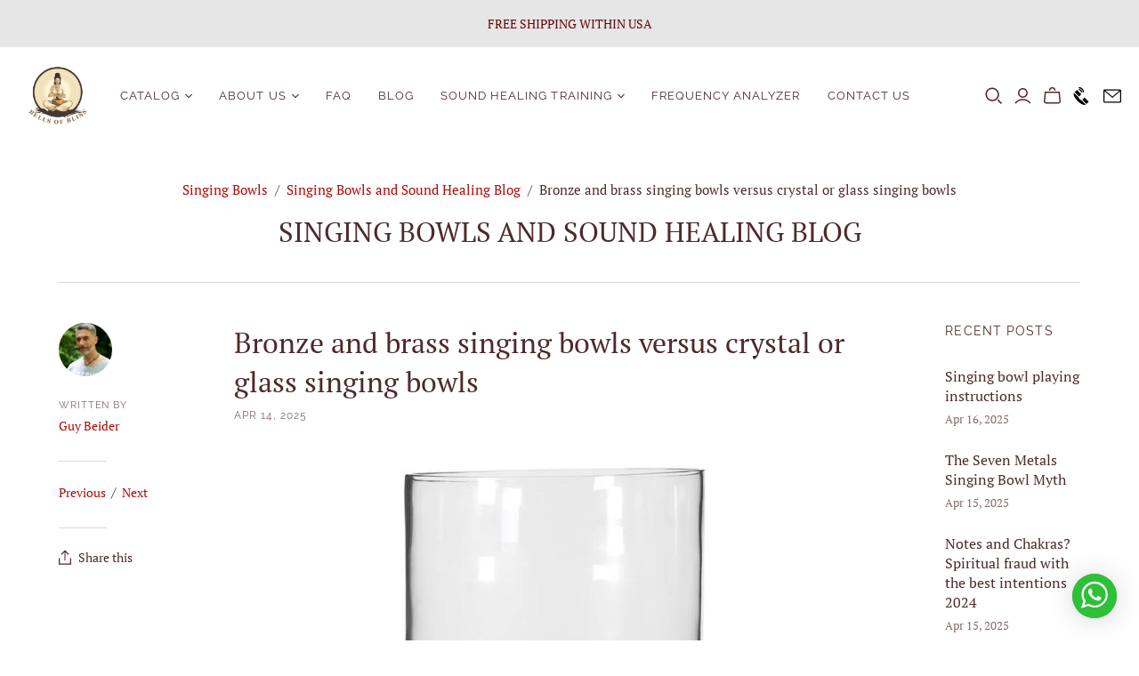

--- FILE ---
content_type: text/html; charset=utf-8
request_url: https://bellsofbliss.com/blogs/good-to-know/bronze-versus-crystal-singing-bowls
body_size: 49992
content:
<!DOCTYPE html>




<html class="no-js no-touch" lang="en">
<head><script>var _listeners=[];EventTarget.prototype.addEventListenerBase=EventTarget.prototype.addEventListener,EventTarget.prototype.addEventListener=function(e,t,p){_listeners.push({target:this,type:e,listener:t}),this.addEventListenerBase(e,t,p)},EventTarget.prototype.removeEventListeners=function(e){for(var t=0;t!=_listeners.length;t++){var r=_listeners[t],n=r.target,s=r.type,i=r.listener;n==this&&s==e&&this.removeEventListener(s,i)}};</script><script type="text/worker" id="spdnworker">onmessage=function(e){var t=new Request("https://api.speedien.com/optimize/2f705253373a6009a61f14218f39dceb",{redirect:"follow"});fetch(t).then(e=>e.text()).then(e=>{postMessage(e)})};</script>
<script type="text/javascript">var spdnx=new Worker("data:text/javascript;base64,"+btoa(document.getElementById("spdnworker").textContent));spdnx.onmessage=function(t){var e=document.createElement("script");e.type="text/javascript",e.textContent=t.data,document.head.appendChild(e)},spdnx.postMessage("init");</script>
<script type="text/javascript" data-spdn="1">
const observer=new MutationObserver(mutations=>{mutations.forEach(({addedNodes})=>{addedNodes.forEach(node=>{
if(node.tagName==='SCRIPT'&&node.innerHTML.includes('asyncLoad')){node.type='text/spdnscript'}
if(node.nodeType===1&&node.tagName==='SCRIPT'&&node.innerHTML.includes('hotjar')){node.type='text/spdnscript'}
if(node.nodeType===1&&node.tagName==='SCRIPT'&&node.innerHTML.includes('xklaviyo')){node.type='text/spdnscript'}
if(node.nodeType===1&&node.tagName==='SCRIPT'&&node.innerHTML.includes('recaptcha')){node.type='text/spdnscript'}
if(node.nodeType===1&&node.tagName==='SCRIPT'&&node.src.includes('klaviyo')){node.type='text/spdnscript'}
if(node.nodeType===1&&node.tagName==='SCRIPT'&&node.innerHTML.includes('gorgias')){node.type='text/spdnscript'}
if(node.nodeType===1&&node.tagName==='SCRIPT'&&node.innerHTML.includes('facebook.net')){node.type='text/spdnscript'}
if(node.nodeType===1&&node.tagName==='SCRIPT'&&node.src.includes('gorgias')){node.type='text/spdnscript'}
if(node.nodeType===1&&node.tagName==='SCRIPT'&&node.src.includes('stripe')){node.type='text/spdnscript'}
if(node.nodeType===1&&node.tagName==='SCRIPT'&&node.src.includes('mem')){node.type='text/spdnscript'}
if(node.nodeType===1&&node.tagName==='SCRIPT'&&node.src.includes('privy')){node.type='text/spdnscript'}
if(node.nodeType===1&&node.tagName==='SCRIPT'&&node.src.includes('incart')){node.type='text/spdnscript'}
if(node.nodeType===1&&node.tagName==='SCRIPT'&&node.src.includes('webui')){node.type='text/spdnscript'}
 if(node.nodeType===1&&node.tagName==='SCRIPT'&&node.innerHTML.includes('gtag')){node.type='text/spdnscript'}
if(node.nodeType===1&&node.tagName==='SCRIPT'&&node.innerHTML.includes('tagmanager')){node.type='text/spdnscript'}
if(node.nodeType===1&&node.tagName==='SCRIPT'&&node.innerHTML.includes('gtm')){node.type='text/spdnscript'}
if(node.nodeType===1&&node.tagName==='SCRIPT'&&node.src.includes('googlet')){node.type='text/spdnscript'}
if(node.tagName==='SCRIPT'&&node.className=='analytics'){node.type='text/spdnscript'} if(node.tagName==='IMG'){node.loading='lazy'}
if(node.tagName==='IFRAME'){node.loading='lazy'} })})})
var ua = navigator.userAgent.toLowerCase();if ((ua.indexOf('chrome') > -1 || ua.indexOf('firefox') > -1) && window.location.href.indexOf("no-optimization") === -1) {observer.observe(document.documentElement,{childList:true,subtree:true})}</script> 
<!-- Global site tag (gtag.js) - Google Analytics -->
<script async src="https://www.googletagmanager.com/gtag/js?id=G-F30YL7ZBJJ"></script>
<script>
  window.dataLayer = window.dataLayer || [];
  function gtag(){dataLayer.push(arguments);}
  gtag('js', new Date());

  gtag('config', 'G-F30YL7ZBJJ');
</script>
  
  
  <meta charset="utf-8">
<meta name="smart-seo-integrated" content="true" /><title>Bronze &amp; brass singing bowls vs crystal &amp; glass ones | Bells of Bliss</title>
<meta name="description" content="What is the difference between the glass singing bowls, quartz singing bowls, crystal singing bowls, and singing bowls made of bronze or brass." />
<meta name="smartseo-keyword" content="" />
<meta name="smartseo-timestamp" content="16219580984480141" />

<!--JSON-LD data generated by Smart SEO-->
<script type="application/ld+json">
    {
        "@context": "http://schema.org",
        "@type": "Article",
        "about": "What is the difference between the glass singing bowls, quartz singing bowls, crystal singing bowls, and singing bowls made of bronze or brass.",
        "headline": "Bronze &amp; brass singing bowls vs crystal &amp; glass ones | Bells of Bliss",
        "mainEntityOfPage": "https://bellsofbliss.com/blogs/good-to-know/bronze-versus-crystal-singing-bowls",
        "image": {
            "@type": "ImageObject",
            "url": "https://bellsofbliss.com/cdn/shop/articles/thhuu_ec38549b-fdeb-4741-ad30-60d5be7f5a0c_1024x1024.jpg?v=1744896247",
            "width": 1024,
            "height": 1024
        },
        "url": "https://bellsofbliss.com/blogs/good-to-know/bronze-versus-crystal-singing-bowls",
        "dateModified": "2025-04-14 10:30:00 -0400",
        "datePublished": "2025-04-14 10:30:00 -0400",
        "dateCreated": "2017-02-24 07:43:24 -0500",
        "description": "The late &#39;80s brought to the New Age community a very interesting instrument with angelic tone - crystal singing bowl.  Crystal singing bowls are called &quot;Quartz Crucibles&quot; and they originated in the solar industry.The crystal bowls are very popular these days and are a really good sounding instrument. Not many sound practitioners know how these bowls are being manufactured. ",
        "articleBody": "Where do crystal singing bowls come from?In the late 1980s, a new instrument with an angelic sound was introduced to the New Age community. This instrument is called a crystal singing bowl. Crystal singing bowls are also known as &quot;Quartz Crucibles&quot;, and were created in the solar industry.The crystal bowls are used in most sound baths and sound healing sessions. They are very popular but not many sound therapy practitioners know how these bowls are made and what are the specifics of the crystal singing bowl&#39;s timbre. In this article, I&#39;d like to share some information about the origins of crystal singing bowls, their manufacturing process, as well as, what are the different kinds of crystal singing bowls.This article will also clarify some myths surrounding quartz crystal singing bowls. While many myths are harmless and can even be helpful to learn about the subject, some have created an environment that is confusing and even dangerous for quartz singing bowls. These instruments can provide powerful effects when used properly during sound therapy sessions. It is important to know what they are, understand and respect their potential.How crystal singing bowls are made?Quartz (crystal) singing bowls are often thought to be made from crushed precious crystals. Quartz crystal bowls are actually made from silica, which is naturally occurring broken down quartz. Silica sand is basically the result of erosion-water, wind and so on. Crystal bowls are made from silica sand that is been fused at high temperatures. Since the silica sand comes as small particles, there is no need to crush large quartz crystals during the manufacturing process. Silica sand, while not rare or valuable, is very common and readily available. However, it has remarkable properties that make it suitable for crystal singing bowls.Silica sand (high purity quartz powder), is heated to its melting temperature of 4000 degrees Celsius. It then is being formed into the shape of a bowl. During the manufacturing process of crystal singing bowls, most of the physical properties of the raw quartz (such as piezoelectricity) are being lost.Because all glass manufacturing begins with silica, the correct name for crystal singing bowls would be &quot;glass singing bowls&quot;.The first quartz crucibles were used by the silicon industry in the &#39;80s to produce single crystal ingots from silicon metalloids. These ingots could then be used to make high-quality computer chips. Quartz crucibles (the prototype of crystal singing bowls) are bowl-like vessels used in a laboratory setting. They were not intended to be used as musical instruments and their sound was not a concern of the quartz crucible manufacturers. Fused quartz glass is the only material that can provide the temperature stability and other properties necessary for the production of single crystal ingots. These crucibles (bowls) have found a new purpose! When struck or &quot;sung&quot;, they produce a resonant sound. The majority of silica sand comes from China, and the majority of singing bowls are made in China.Quartz singing bowls made in the USASome sellers sell singing bowls marketing them as made from &quot;American&quot; quartz. The source of silica is not important in determining the bowl&#39;s sound. When comparing the sound quality of crystal singing bowls, it doesn&#39;t matter if the silica was imported from China, South America, or India. All bowls will have the same sound characteristics regardless of the source of silica sand as long as they are formed in identical geometrical shapes. Crystal singing bowls sellers who claim that their quartz is American are largely relying on information obtained from factories in other countries to market the bowls to the United States wholesale market. In an effort to differentiate their bowls, some makers go to great lengths to claim that they are &quot;American&quot;. It would be difficult to determine the source of quartz used to make any specific quartz singing bowl since quartz is simply quartz. However, this does not mean that every bowl sounds the same. Some manufacturers can make bowls with longer resonance and the appearance of beautiful overtones. These properties are not related to the source of quartz.Other times, &quot;American Quartz&quot; claims may be paired with claims that the singing bowls were made in the U.S.A. It is possible to make a bowl here (the United States has fusion quartz product manufacturers), but sellers who claim this are not able to provide any proof of such an event. You would expect photos of these American factories and additional information about their locations. Sellers advertising their products as &quot;Made In the U.S.A.&quot; view this as an excuse to charge high prices for bowls. On the other hand, sellers may try to conceal the country of origin and make no claims about where the bowls were made. The United States law requires that imported products bear the country of origin label. However, almost all sellers in the United States are unwilling to comply with this law. The advice is that you assume every quartz singing bowl is made in China, even those that state &quot;Made In U.S.A .&quot;. It doesn&#39;t matter where the bowl was made. Look at the claims that a product was &quot;made in America&quot; with a grain of salt and consider to be focused on quality indicators.Frosted crystal singing bowlsThere are a few types of quartz crystal singing bowls on the market. The &quot;frosted&quot; singing bowls are the most popular. These bowls are the loudest, the thickest, and largest of all quartz singing bowls. Some large and thick frosted crystal bowls, produce sound with a very long sustain. Frosted singing bowls are also the most affordable. Full sets of seven bowls (the so-called chakra singing bowls sets) can be purchased for as low as $800-$2,500.Clear Quartz Singing BowlsClear quartz singing bowls are a step up from frosted quartz singing bowls, although they are less voluminous but have clearer tones. Clear crystal singing bowls are generally smaller and more delicate in construction.  Clear bowls are preferred by professionals and sound therapists who appreciate their clear tones and know how to use them properly. Clear quartz singing bowl sets matched from 7 bowls (diatonic set) cost over $5,000 and can be purchased as full chakra sets. Quality clear quartz singing bowls can be purchased individually for $300-$4000, depending on their size and note-octave accordingly.Chakra TuningsNext, there is the myth of the &quot;Chakra sets,&quot; which are usually 7 bowls in the key of C Major. They assign the notes to the seven major Chakras, using the C note bowl for root (Muladhara), and working up from there. This system makes it easy to use, but it doesn&#39;t appear to be true, it is just a marketing strategy. It is unlikely that the Eastern systems of chakra understanding used the same tempered scales as western systems. This makes it almost impossible (or even impossible) for these systems to have included a C-Major scale with chakras.These notes can be used to help with chakras where the intention is set by both: the recipient and the practitioner. Practitioners should not focus on certain notes as the only way to do work. The myth about the correlation of notes to chakras is not always the best one to make the sale. Some sellers advertise specific frequencies saying they can be used for healing specific glands or organs. These so-called glandular tunes have no historical foundation. We are unable to evaluate the claims made with these types of bowls. While they may deliver what is promised, it is impossible to verify these claims. Perhaps it is the intention of the receiver that matters more than the actual experience. While bowls are still valuable for working with the body (including the subtle body), practitioners shouldn&#39;t feel restricted by the notion that one specific note will work the best. Gemstone singing bowls (also known as &quot;Alchemy&quot; singing bowls)Another innovation in the world of crystal singing bowls is the quartz sounding vessels infused with precious metals and gemstones. These bowls are sometimes called &quot;alchemy&quot; (because they combine gemstones, minerals, or metals with pure quartz). The brand CrystalTones coined &quot;Alchemy singing bowls&quot; as a trademark for their line of products, but the term Alchemy singing bowls is now being used to describe the bowls infused with minerals regardless of the maker. These are also known as fusion or gemstone bowls in the generic market.There are two types of gemstone bowls available on the market. Some combine metals and minerals with clear quartz bowls, while others combine these metals and minerals with frosted quartz bowls. Their beauty and art-like nature are reflected in their pricing, with individual bowls costing anywhere from $600 to $2,000.Crystal bowls are sold online, making it difficult for customers to hear the real sound of the bowl. Even though sound files can be downloaded online, it is difficult to get a real-life experience of how a singing bowl feels and what its energetic properties are.Many people address the mystical properties of the mineral kingdom to the singing bowls made of glass. I have no comments on this. As long as the Ethos of sound are merciful, good intention and knowledge are present during the session, everything else is secondary.Metal singing bowls vs glass singing bowlsYes, indeed, crystal singing bowls sound good when in good hands, but no matter how you play these instruments, the range of overtones is not the same as in bowls made of metal. Himalayan singing bowls are much more complex instruments than the crystal bowls.PLEASE USE YOUR HEADPHONES FOR THE FOLLOWING VIDEOPLEASE USE YOUR HEADPHONES FOR THE FOLLOWING VIDEOAnalysis of the &quot;Alchemy Gold&quot; quartz bowl 11&quot; the one that costs about $3000 :)Frequencies: 124Hz - Fundamental318Hz - First overtone  581Hz - Second overtone910Hz - Third overtone1314Hz - Fourth overtoneLet&#39;s analyze the provided frequencies and their relationships:1. Fundamental Frequency: 124 HzThis is the base frequency of the bowl, the primary pitch that it produces.2. First Overtone: 318 HzRatio to the fundamental: 2.56For a harmonious overtone, we generally expect the ratio to approximate whole numbers (e.g., 2:1, 3:1). In this case, the ratio of 2.56 is quite far from a clean harmonic interval, which would ideally be closer to 2:1 (octave). This discrepancy suggests some inharmonicity in this overtone.3. Second Overtone: 581 HzRatio to the fundamental: 4.68A perfect harmonic ratio here would be 5:1. The ratio 4.68 is close to 5 but deviates slightly. While not perfect, this overtone isn&#39;t significantly dissonant and could still be considered moderately harmonious.4. Third Overtone: 910 HzRatio to the fundamental: 7.11A clean harmonic here would be 7:1. The ratio of 7.11 is quite close to the expected 7:1 ratio, making this overtone more harmonious compared to the others.5. Fourth Overtone: 1314 HzRatio to the fundamental: 10.59A clean harmonic would be 11:1. The ratio of 10.59 is quite close, but not exact. Similar to the third overtone, this is close enough to create a mostly harmonious sound.As we see, the timbre of this quartz bowl is much more complex than the timbre of a frosted quartz one. However, when we check whether the sound partials are harmonious, we can make a conclusion that they are not. Sorry to be disappointing :(.If you have found this article interesting, we would strongly appreciate it if you could please share it with your friends. We would also love to hear your feedback. Please, help us by writing your thoughts and experience in the comments window below the article. Thank you.",
        "author": {
            "@type": "Person",
            "name": "Guy Beider"
        },
        "publisher": {
            "@type": "Organization",
            "name": "BellsofBliss"
        }
    }
</script><!--JSON-LD data generated by Smart SEO-->
<script type="application/ld+json">
    {
        "@context": "http://schema.org",
        "@type": "BreadcrumbList",
        "itemListElement": [
            {
                "@type": "ListItem",
                "position": 1,
                "item": {
                    "@type": "Website",
                    "@id": "https://bellsofbliss.com",
                    "name": "Home"
                }
            },
            {
                "@type": "ListItem",
                "position": 2,
                "item": {
                    "@type": "Blog",
                    "@id": "https://bellsofbliss.com/blogs/good-to-know",
                    "name": "Singing Bowls and Sound Healing Blog"
                }
            },
            {
                "@type": "ListItem",
                "position": 3,
                "item": {
                    "@type": "Article",
                    "@id": "https://bellsofbliss.com/blogs/good-to-know/bronze-versus-crystal-singing-bowls",
                    "name": "Bronze and brass singing bowls versus crystal or glass singing bowls",
                    "author": {
                        "@type": "Person",
                        "name": "Guy Beider"
                    },
                    "datePublished": "2025-04-14 10:30:00 -0400",
                    "dateModified": "2025-04-14 10:30:00 -0400",
                    "headline": "Bronze and brass singing bowls versus crystal or glass singing bowls",
                    "image": {
                        "@type": "ImageObject",
                        "url": "https://bellsofbliss.com/cdn/shop/articles/thhuu_ec38549b-fdeb-4741-ad30-60d5be7f5a0c_1024x1024.jpg?v=1744896247",
                        "width": 1024,
                        "height": 1024
                    },
                    "publisher": {
                        "@type": "Organization",
                        "name": "BellsofBliss"
                    },
                    "mainEntityOfPage": "https://bellsofbliss.com/blogs/good-to-know/bronze-versus-crystal-singing-bowls"
                }
            }
        ]
    }
</script><meta http-equiv="X-UA-Compatible" content="IE=edge">
  <meta name="viewport" content="width=device-width" />
<meta name="google-site-verification" content="ZjSm4s075Ozie0QMVkAcF4pcJ0hCCWjx5hZazfX38-0" />

  <link href="//bellsofbliss.com/cdn/shop/t/16/assets/theme.css?v=141847185023114548191767793237" rel="stylesheet" type="text/css" media="all" />

  
  <link rel="shortcut icon" href="//bellsofbliss.com/cdn/shop/files/Bells_of_Bliss_32x32.png?v=1738513194" type="image/png">


  
    <link rel="canonical" href="https://bellsofbliss.com/blogs/good-to-know/bronze-versus-crystal-singing-bowls" />
  

  















<meta property="og:site_name" content="BellsofBliss">
<meta property="og:url" content="https://bellsofbliss.com/blogs/good-to-know/bronze-versus-crystal-singing-bowls">
<meta property="og:title" content="Bronze and brass singing bowls versus crystal or glass singing bowls">
<meta property="og:type" content="article">
<meta property="og:description" content="The late &#39;80s brought to the New Age community a very interesting instrument with angelic tone - crystal singing bowl.  
Crystal singing bowls are called &quot;Quartz Crucibles&quot; and they originated in the solar industry.
The crystal bowls are very popular these days and are a really good sounding instrument. Not many sound practitioners know how these bowls are being manufactured.
 ">


  <meta property="article:published_time" content="2025-04-14 10:30:00 -0400">
  <meta property="article:author" content="Guy Beider">

  



    
    
    

    
    
    <meta
      property="og:image"
      content="https://bellsofbliss.com/cdn/shop/articles/thhuu_ec38549b-fdeb-4741-ad30-60d5be7f5a0c_1200x676.jpg?v=1744896247"
    />
    <meta
      property="og:image:secure_url"
      content="https://bellsofbliss.com/cdn/shop/articles/thhuu_ec38549b-fdeb-4741-ad30-60d5be7f5a0c_1200x676.jpg?v=1744896247"
    />
    <meta property="og:image:width" content="1200" />
    <meta property="og:image:height" content="676" />
    
    
    <meta property="og:image:alt" content="Bronze and brass singing bowls versus crystal or glass singing bowls" />
  
















<meta name="twitter:title" content="Bronze &amp; brass singing bowls vs crystal &amp; glass ones | Bells of Bliss">
<meta name="twitter:description" content="What is the difference between the glass singing bowls, quartz singing bowls, crystal singing bowls, and singing bowls made of bronze or brass.">


    
    
    
      
      
      <meta name="twitter:card" content="summary_large_image">
    
    
    <meta
      property="twitter:image"
      content="https://bellsofbliss.com/cdn/shop/articles/thhuu_ec38549b-fdeb-4741-ad30-60d5be7f5a0c_1200x600_crop_center.jpg?v=1744896247"
    />
    <meta property="twitter:image:width" content="1200" />
    <meta property="twitter:image:height" content="600" />
    
    
    <meta property="twitter:image:alt" content="Bronze and brass singing bowls versus crystal or glass singing bowls" />
  








  <script>window.performance && window.performance.mark && window.performance.mark('shopify.content_for_header.start');</script><meta name="google-site-verification" content="lliuNfZPunU_mBGdgjTemWlSUpngq7rridLY-hcBSzY">
<meta name="google-site-verification" content="8I9_4qgYQhRD92vTD6wXyrVZZPPIu024Fo9ZERkFbh8">
<meta id="shopify-digital-wallet" name="shopify-digital-wallet" content="/15956501/digital_wallets/dialog">
<meta name="shopify-checkout-api-token" content="a61b64e707b79d94d3d390b28c029879">
<meta id="in-context-paypal-metadata" data-shop-id="15956501" data-venmo-supported="true" data-environment="production" data-locale="en_US" data-paypal-v4="true" data-currency="USD">
<link rel="alternate" type="application/atom+xml" title="Feed" href="/blogs/good-to-know.atom" />
<link rel="alternate" hreflang="x-default" href="https://bellsofbliss.com/blogs/good-to-know/bronze-versus-crystal-singing-bowls">
<link rel="alternate" hreflang="en" href="https://bellsofbliss.com/blogs/good-to-know/bronze-versus-crystal-singing-bowls">
<link rel="alternate" hreflang="zh-Hant" href="https://bellsofbliss.com/zh/blogs/good-to-know/bronze-versus-crystal-singing-bowls">
<link rel="alternate" hreflang="it" href="https://bellsofbliss.com/it/blogs/buono-a-sapersi/bronze-versus-crystal-singing-bowls">
<link rel="alternate" hreflang="de" href="https://bellsofbliss.com/de/blogs/good-to-know/bronze-versus-crystal-singing-bowls">
<link rel="alternate" hreflang="fr" href="https://bellsofbliss.com/fr/blogs/bon-a-savoir/bols-chantants-en-bronze-contre-cristal">
<link rel="alternate" hreflang="ja" href="https://bellsofbliss.com/ja/blogs/good-to-know/store-localization%2Fgeneric-dynamic-content-translation-29">
<link rel="alternate" hreflang="da" href="https://bellsofbliss.com/da/blogs/godt-at-vide/bronze-versus-crystal-singing-bowls">
<link rel="alternate" hreflang="sv" href="https://bellsofbliss.com/sv/blogs/good-to-know/bronze-versus-crystal-singing-bowls">
<link rel="alternate" hreflang="es" href="https://bellsofbliss.com/es/blogs/good-to-know/cuencos-cantantes-de-bronce-contra-cristal">
<link rel="alternate" hreflang="zh-Hant" href="https://bellsofbliss.com/zh/blogs/good-to-know/bronze-versus-crystal-singing-bowls">
<link rel="alternate" hreflang="zh-Hant-AF" href="https://bellsofbliss.com/zh/blogs/good-to-know/bronze-versus-crystal-singing-bowls">
<link rel="alternate" hreflang="zh-Hant-AZ" href="https://bellsofbliss.com/zh/blogs/good-to-know/bronze-versus-crystal-singing-bowls">
<link rel="alternate" hreflang="zh-Hant-BH" href="https://bellsofbliss.com/zh/blogs/good-to-know/bronze-versus-crystal-singing-bowls">
<link rel="alternate" hreflang="zh-Hant-BD" href="https://bellsofbliss.com/zh/blogs/good-to-know/bronze-versus-crystal-singing-bowls">
<link rel="alternate" hreflang="zh-Hant-BT" href="https://bellsofbliss.com/zh/blogs/good-to-know/bronze-versus-crystal-singing-bowls">
<link rel="alternate" hreflang="zh-Hant-IO" href="https://bellsofbliss.com/zh/blogs/good-to-know/bronze-versus-crystal-singing-bowls">
<link rel="alternate" hreflang="zh-Hant-BN" href="https://bellsofbliss.com/zh/blogs/good-to-know/bronze-versus-crystal-singing-bowls">
<link rel="alternate" hreflang="zh-Hant-KH" href="https://bellsofbliss.com/zh/blogs/good-to-know/bronze-versus-crystal-singing-bowls">
<link rel="alternate" hreflang="zh-Hant-CN" href="https://bellsofbliss.com/zh/blogs/good-to-know/bronze-versus-crystal-singing-bowls">
<link rel="alternate" hreflang="zh-Hant-CX" href="https://bellsofbliss.com/zh/blogs/good-to-know/bronze-versus-crystal-singing-bowls">
<link rel="alternate" hreflang="zh-Hant-CC" href="https://bellsofbliss.com/zh/blogs/good-to-know/bronze-versus-crystal-singing-bowls">
<link rel="alternate" hreflang="zh-Hant-HK" href="https://bellsofbliss.com/zh/blogs/good-to-know/bronze-versus-crystal-singing-bowls">
<link rel="alternate" hreflang="zh-Hant-IN" href="https://bellsofbliss.com/zh/blogs/good-to-know/bronze-versus-crystal-singing-bowls">
<link rel="alternate" hreflang="zh-Hant-ID" href="https://bellsofbliss.com/zh/blogs/good-to-know/bronze-versus-crystal-singing-bowls">
<link rel="alternate" hreflang="zh-Hant-IQ" href="https://bellsofbliss.com/zh/blogs/good-to-know/bronze-versus-crystal-singing-bowls">
<link rel="alternate" hreflang="zh-Hant-IL" href="https://bellsofbliss.com/zh/blogs/good-to-know/bronze-versus-crystal-singing-bowls">
<link rel="alternate" hreflang="zh-Hant-JP" href="https://bellsofbliss.com/zh/blogs/good-to-know/bronze-versus-crystal-singing-bowls">
<link rel="alternate" hreflang="zh-Hant-JO" href="https://bellsofbliss.com/zh/blogs/good-to-know/bronze-versus-crystal-singing-bowls">
<link rel="alternate" hreflang="zh-Hant-KZ" href="https://bellsofbliss.com/zh/blogs/good-to-know/bronze-versus-crystal-singing-bowls">
<link rel="alternate" hreflang="zh-Hant-KW" href="https://bellsofbliss.com/zh/blogs/good-to-know/bronze-versus-crystal-singing-bowls">
<link rel="alternate" hreflang="zh-Hant-KG" href="https://bellsofbliss.com/zh/blogs/good-to-know/bronze-versus-crystal-singing-bowls">
<link rel="alternate" hreflang="zh-Hant-LA" href="https://bellsofbliss.com/zh/blogs/good-to-know/bronze-versus-crystal-singing-bowls">
<link rel="alternate" hreflang="zh-Hant-LB" href="https://bellsofbliss.com/zh/blogs/good-to-know/bronze-versus-crystal-singing-bowls">
<link rel="alternate" hreflang="zh-Hant-MO" href="https://bellsofbliss.com/zh/blogs/good-to-know/bronze-versus-crystal-singing-bowls">
<link rel="alternate" hreflang="zh-Hant-MY" href="https://bellsofbliss.com/zh/blogs/good-to-know/bronze-versus-crystal-singing-bowls">
<link rel="alternate" hreflang="zh-Hant-MV" href="https://bellsofbliss.com/zh/blogs/good-to-know/bronze-versus-crystal-singing-bowls">
<link rel="alternate" hreflang="zh-Hant-MN" href="https://bellsofbliss.com/zh/blogs/good-to-know/bronze-versus-crystal-singing-bowls">
<link rel="alternate" hreflang="zh-Hant-MM" href="https://bellsofbliss.com/zh/blogs/good-to-know/bronze-versus-crystal-singing-bowls">
<link rel="alternate" hreflang="zh-Hant-NP" href="https://bellsofbliss.com/zh/blogs/good-to-know/bronze-versus-crystal-singing-bowls">
<link rel="alternate" hreflang="zh-Hant-OM" href="https://bellsofbliss.com/zh/blogs/good-to-know/bronze-versus-crystal-singing-bowls">
<link rel="alternate" hreflang="zh-Hant-PK" href="https://bellsofbliss.com/zh/blogs/good-to-know/bronze-versus-crystal-singing-bowls">
<link rel="alternate" hreflang="zh-Hant-PS" href="https://bellsofbliss.com/zh/blogs/good-to-know/bronze-versus-crystal-singing-bowls">
<link rel="alternate" hreflang="zh-Hant-PH" href="https://bellsofbliss.com/zh/blogs/good-to-know/bronze-versus-crystal-singing-bowls">
<link rel="alternate" hreflang="zh-Hant-QA" href="https://bellsofbliss.com/zh/blogs/good-to-know/bronze-versus-crystal-singing-bowls">
<link rel="alternate" hreflang="zh-Hant-RU" href="https://bellsofbliss.com/zh/blogs/good-to-know/bronze-versus-crystal-singing-bowls">
<link rel="alternate" hreflang="zh-Hant-SA" href="https://bellsofbliss.com/zh/blogs/good-to-know/bronze-versus-crystal-singing-bowls">
<link rel="alternate" hreflang="zh-Hant-SG" href="https://bellsofbliss.com/zh/blogs/good-to-know/bronze-versus-crystal-singing-bowls">
<link rel="alternate" hreflang="zh-Hant-KR" href="https://bellsofbliss.com/zh/blogs/good-to-know/bronze-versus-crystal-singing-bowls">
<link rel="alternate" hreflang="zh-Hant-LK" href="https://bellsofbliss.com/zh/blogs/good-to-know/bronze-versus-crystal-singing-bowls">
<link rel="alternate" hreflang="zh-Hant-TW" href="https://bellsofbliss.com/zh/blogs/good-to-know/bronze-versus-crystal-singing-bowls">
<link rel="alternate" hreflang="zh-Hant-TJ" href="https://bellsofbliss.com/zh/blogs/good-to-know/bronze-versus-crystal-singing-bowls">
<link rel="alternate" hreflang="zh-Hant-TH" href="https://bellsofbliss.com/zh/blogs/good-to-know/bronze-versus-crystal-singing-bowls">
<link rel="alternate" hreflang="zh-Hant-TM" href="https://bellsofbliss.com/zh/blogs/good-to-know/bronze-versus-crystal-singing-bowls">
<link rel="alternate" hreflang="zh-Hant-AE" href="https://bellsofbliss.com/zh/blogs/good-to-know/bronze-versus-crystal-singing-bowls">
<link rel="alternate" hreflang="zh-Hant-UZ" href="https://bellsofbliss.com/zh/blogs/good-to-know/bronze-versus-crystal-singing-bowls">
<link rel="alternate" hreflang="zh-Hant-VN" href="https://bellsofbliss.com/zh/blogs/good-to-know/bronze-versus-crystal-singing-bowls">
<link rel="alternate" hreflang="zh-Hant-YE" href="https://bellsofbliss.com/zh/blogs/good-to-know/bronze-versus-crystal-singing-bowls">
<link rel="alternate" hreflang="zh-Hant-DZ" href="https://bellsofbliss.com/zh/blogs/good-to-know/bronze-versus-crystal-singing-bowls">
<link rel="alternate" hreflang="zh-Hant-AO" href="https://bellsofbliss.com/zh/blogs/good-to-know/bronze-versus-crystal-singing-bowls">
<link rel="alternate" hreflang="zh-Hant-AC" href="https://bellsofbliss.com/zh/blogs/good-to-know/bronze-versus-crystal-singing-bowls">
<link rel="alternate" hreflang="zh-Hant-BJ" href="https://bellsofbliss.com/zh/blogs/good-to-know/bronze-versus-crystal-singing-bowls">
<link rel="alternate" hreflang="zh-Hant-BW" href="https://bellsofbliss.com/zh/blogs/good-to-know/bronze-versus-crystal-singing-bowls">
<link rel="alternate" hreflang="zh-Hant-BF" href="https://bellsofbliss.com/zh/blogs/good-to-know/bronze-versus-crystal-singing-bowls">
<link rel="alternate" hreflang="zh-Hant-BI" href="https://bellsofbliss.com/zh/blogs/good-to-know/bronze-versus-crystal-singing-bowls">
<link rel="alternate" hreflang="zh-Hant-CM" href="https://bellsofbliss.com/zh/blogs/good-to-know/bronze-versus-crystal-singing-bowls">
<link rel="alternate" hreflang="zh-Hant-CV" href="https://bellsofbliss.com/zh/blogs/good-to-know/bronze-versus-crystal-singing-bowls">
<link rel="alternate" hreflang="zh-Hant-CF" href="https://bellsofbliss.com/zh/blogs/good-to-know/bronze-versus-crystal-singing-bowls">
<link rel="alternate" hreflang="zh-Hant-TD" href="https://bellsofbliss.com/zh/blogs/good-to-know/bronze-versus-crystal-singing-bowls">
<link rel="alternate" hreflang="zh-Hant-KM" href="https://bellsofbliss.com/zh/blogs/good-to-know/bronze-versus-crystal-singing-bowls">
<link rel="alternate" hreflang="zh-Hant-CG" href="https://bellsofbliss.com/zh/blogs/good-to-know/bronze-versus-crystal-singing-bowls">
<link rel="alternate" hreflang="zh-Hant-CD" href="https://bellsofbliss.com/zh/blogs/good-to-know/bronze-versus-crystal-singing-bowls">
<link rel="alternate" hreflang="zh-Hant-CI" href="https://bellsofbliss.com/zh/blogs/good-to-know/bronze-versus-crystal-singing-bowls">
<link rel="alternate" hreflang="zh-Hant-DJ" href="https://bellsofbliss.com/zh/blogs/good-to-know/bronze-versus-crystal-singing-bowls">
<link rel="alternate" hreflang="zh-Hant-EG" href="https://bellsofbliss.com/zh/blogs/good-to-know/bronze-versus-crystal-singing-bowls">
<link rel="alternate" hreflang="zh-Hant-GQ" href="https://bellsofbliss.com/zh/blogs/good-to-know/bronze-versus-crystal-singing-bowls">
<link rel="alternate" hreflang="zh-Hant-ER" href="https://bellsofbliss.com/zh/blogs/good-to-know/bronze-versus-crystal-singing-bowls">
<link rel="alternate" hreflang="zh-Hant-SZ" href="https://bellsofbliss.com/zh/blogs/good-to-know/bronze-versus-crystal-singing-bowls">
<link rel="alternate" hreflang="zh-Hant-ET" href="https://bellsofbliss.com/zh/blogs/good-to-know/bronze-versus-crystal-singing-bowls">
<link rel="alternate" hreflang="zh-Hant-GA" href="https://bellsofbliss.com/zh/blogs/good-to-know/bronze-versus-crystal-singing-bowls">
<link rel="alternate" hreflang="zh-Hant-GM" href="https://bellsofbliss.com/zh/blogs/good-to-know/bronze-versus-crystal-singing-bowls">
<link rel="alternate" hreflang="zh-Hant-GH" href="https://bellsofbliss.com/zh/blogs/good-to-know/bronze-versus-crystal-singing-bowls">
<link rel="alternate" hreflang="zh-Hant-GN" href="https://bellsofbliss.com/zh/blogs/good-to-know/bronze-versus-crystal-singing-bowls">
<link rel="alternate" hreflang="zh-Hant-GW" href="https://bellsofbliss.com/zh/blogs/good-to-know/bronze-versus-crystal-singing-bowls">
<link rel="alternate" hreflang="zh-Hant-KE" href="https://bellsofbliss.com/zh/blogs/good-to-know/bronze-versus-crystal-singing-bowls">
<link rel="alternate" hreflang="zh-Hant-LS" href="https://bellsofbliss.com/zh/blogs/good-to-know/bronze-versus-crystal-singing-bowls">
<link rel="alternate" hreflang="zh-Hant-LR" href="https://bellsofbliss.com/zh/blogs/good-to-know/bronze-versus-crystal-singing-bowls">
<link rel="alternate" hreflang="zh-Hant-LY" href="https://bellsofbliss.com/zh/blogs/good-to-know/bronze-versus-crystal-singing-bowls">
<link rel="alternate" hreflang="zh-Hant-MG" href="https://bellsofbliss.com/zh/blogs/good-to-know/bronze-versus-crystal-singing-bowls">
<link rel="alternate" hreflang="zh-Hant-MW" href="https://bellsofbliss.com/zh/blogs/good-to-know/bronze-versus-crystal-singing-bowls">
<link rel="alternate" hreflang="zh-Hant-ML" href="https://bellsofbliss.com/zh/blogs/good-to-know/bronze-versus-crystal-singing-bowls">
<link rel="alternate" hreflang="zh-Hant-MR" href="https://bellsofbliss.com/zh/blogs/good-to-know/bronze-versus-crystal-singing-bowls">
<link rel="alternate" hreflang="zh-Hant-MU" href="https://bellsofbliss.com/zh/blogs/good-to-know/bronze-versus-crystal-singing-bowls">
<link rel="alternate" hreflang="zh-Hant-MA" href="https://bellsofbliss.com/zh/blogs/good-to-know/bronze-versus-crystal-singing-bowls">
<link rel="alternate" hreflang="zh-Hant-MZ" href="https://bellsofbliss.com/zh/blogs/good-to-know/bronze-versus-crystal-singing-bowls">
<link rel="alternate" hreflang="zh-Hant-NA" href="https://bellsofbliss.com/zh/blogs/good-to-know/bronze-versus-crystal-singing-bowls">
<link rel="alternate" hreflang="zh-Hant-NE" href="https://bellsofbliss.com/zh/blogs/good-to-know/bronze-versus-crystal-singing-bowls">
<link rel="alternate" hreflang="zh-Hant-NG" href="https://bellsofbliss.com/zh/blogs/good-to-know/bronze-versus-crystal-singing-bowls">
<link rel="alternate" hreflang="zh-Hant-RW" href="https://bellsofbliss.com/zh/blogs/good-to-know/bronze-versus-crystal-singing-bowls">
<link rel="alternate" hreflang="zh-Hant-ST" href="https://bellsofbliss.com/zh/blogs/good-to-know/bronze-versus-crystal-singing-bowls">
<link rel="alternate" hreflang="zh-Hant-SN" href="https://bellsofbliss.com/zh/blogs/good-to-know/bronze-versus-crystal-singing-bowls">
<link rel="alternate" hreflang="zh-Hant-SC" href="https://bellsofbliss.com/zh/blogs/good-to-know/bronze-versus-crystal-singing-bowls">
<link rel="alternate" hreflang="zh-Hant-SL" href="https://bellsofbliss.com/zh/blogs/good-to-know/bronze-versus-crystal-singing-bowls">
<link rel="alternate" hreflang="zh-Hant-SO" href="https://bellsofbliss.com/zh/blogs/good-to-know/bronze-versus-crystal-singing-bowls">
<link rel="alternate" hreflang="zh-Hant-ZA" href="https://bellsofbliss.com/zh/blogs/good-to-know/bronze-versus-crystal-singing-bowls">
<link rel="alternate" hreflang="zh-Hant-SS" href="https://bellsofbliss.com/zh/blogs/good-to-know/bronze-versus-crystal-singing-bowls">
<link rel="alternate" hreflang="zh-Hant-SH" href="https://bellsofbliss.com/zh/blogs/good-to-know/bronze-versus-crystal-singing-bowls">
<link rel="alternate" hreflang="zh-Hant-SD" href="https://bellsofbliss.com/zh/blogs/good-to-know/bronze-versus-crystal-singing-bowls">
<link rel="alternate" hreflang="zh-Hant-TZ" href="https://bellsofbliss.com/zh/blogs/good-to-know/bronze-versus-crystal-singing-bowls">
<link rel="alternate" hreflang="zh-Hant-TG" href="https://bellsofbliss.com/zh/blogs/good-to-know/bronze-versus-crystal-singing-bowls">
<link rel="alternate" hreflang="zh-Hant-TA" href="https://bellsofbliss.com/zh/blogs/good-to-know/bronze-versus-crystal-singing-bowls">
<link rel="alternate" hreflang="zh-Hant-TN" href="https://bellsofbliss.com/zh/blogs/good-to-know/bronze-versus-crystal-singing-bowls">
<link rel="alternate" hreflang="zh-Hant-UG" href="https://bellsofbliss.com/zh/blogs/good-to-know/bronze-versus-crystal-singing-bowls">
<link rel="alternate" hreflang="zh-Hant-EH" href="https://bellsofbliss.com/zh/blogs/good-to-know/bronze-versus-crystal-singing-bowls">
<link rel="alternate" hreflang="zh-Hant-ZM" href="https://bellsofbliss.com/zh/blogs/good-to-know/bronze-versus-crystal-singing-bowls">
<link rel="alternate" hreflang="zh-Hant-ZW" href="https://bellsofbliss.com/zh/blogs/good-to-know/bronze-versus-crystal-singing-bowls">
<link rel="alternate" hreflang="zh-Hant-AX" href="https://bellsofbliss.com/zh/blogs/good-to-know/bronze-versus-crystal-singing-bowls">
<link rel="alternate" hreflang="zh-Hant-AL" href="https://bellsofbliss.com/zh/blogs/good-to-know/bronze-versus-crystal-singing-bowls">
<link rel="alternate" hreflang="zh-Hant-AD" href="https://bellsofbliss.com/zh/blogs/good-to-know/bronze-versus-crystal-singing-bowls">
<link rel="alternate" hreflang="zh-Hant-AM" href="https://bellsofbliss.com/zh/blogs/good-to-know/bronze-versus-crystal-singing-bowls">
<link rel="alternate" hreflang="zh-Hant-AT" href="https://bellsofbliss.com/zh/blogs/good-to-know/bronze-versus-crystal-singing-bowls">
<link rel="alternate" hreflang="zh-Hant-BY" href="https://bellsofbliss.com/zh/blogs/good-to-know/bronze-versus-crystal-singing-bowls">
<link rel="alternate" hreflang="zh-Hant-BE" href="https://bellsofbliss.com/zh/blogs/good-to-know/bronze-versus-crystal-singing-bowls">
<link rel="alternate" hreflang="zh-Hant-BA" href="https://bellsofbliss.com/zh/blogs/good-to-know/bronze-versus-crystal-singing-bowls">
<link rel="alternate" hreflang="zh-Hant-BG" href="https://bellsofbliss.com/zh/blogs/good-to-know/bronze-versus-crystal-singing-bowls">
<link rel="alternate" hreflang="zh-Hant-HR" href="https://bellsofbliss.com/zh/blogs/good-to-know/bronze-versus-crystal-singing-bowls">
<link rel="alternate" hreflang="zh-Hant-CY" href="https://bellsofbliss.com/zh/blogs/good-to-know/bronze-versus-crystal-singing-bowls">
<link rel="alternate" hreflang="zh-Hant-CZ" href="https://bellsofbliss.com/zh/blogs/good-to-know/bronze-versus-crystal-singing-bowls">
<link rel="alternate" hreflang="zh-Hant-DK" href="https://bellsofbliss.com/zh/blogs/good-to-know/bronze-versus-crystal-singing-bowls">
<link rel="alternate" hreflang="zh-Hant-EE" href="https://bellsofbliss.com/zh/blogs/good-to-know/bronze-versus-crystal-singing-bowls">
<link rel="alternate" hreflang="zh-Hant-FO" href="https://bellsofbliss.com/zh/blogs/good-to-know/bronze-versus-crystal-singing-bowls">
<link rel="alternate" hreflang="zh-Hant-FI" href="https://bellsofbliss.com/zh/blogs/good-to-know/bronze-versus-crystal-singing-bowls">
<link rel="alternate" hreflang="zh-Hant-FR" href="https://bellsofbliss.com/zh/blogs/good-to-know/bronze-versus-crystal-singing-bowls">
<link rel="alternate" hreflang="zh-Hant-GE" href="https://bellsofbliss.com/zh/blogs/good-to-know/bronze-versus-crystal-singing-bowls">
<link rel="alternate" hreflang="zh-Hant-DE" href="https://bellsofbliss.com/zh/blogs/good-to-know/bronze-versus-crystal-singing-bowls">
<link rel="alternate" hreflang="zh-Hant-GI" href="https://bellsofbliss.com/zh/blogs/good-to-know/bronze-versus-crystal-singing-bowls">
<link rel="alternate" hreflang="zh-Hant-GR" href="https://bellsofbliss.com/zh/blogs/good-to-know/bronze-versus-crystal-singing-bowls">
<link rel="alternate" hreflang="zh-Hant-GL" href="https://bellsofbliss.com/zh/blogs/good-to-know/bronze-versus-crystal-singing-bowls">
<link rel="alternate" hreflang="zh-Hant-GP" href="https://bellsofbliss.com/zh/blogs/good-to-know/bronze-versus-crystal-singing-bowls">
<link rel="alternate" hreflang="zh-Hant-GG" href="https://bellsofbliss.com/zh/blogs/good-to-know/bronze-versus-crystal-singing-bowls">
<link rel="alternate" hreflang="zh-Hant-HU" href="https://bellsofbliss.com/zh/blogs/good-to-know/bronze-versus-crystal-singing-bowls">
<link rel="alternate" hreflang="zh-Hant-IS" href="https://bellsofbliss.com/zh/blogs/good-to-know/bronze-versus-crystal-singing-bowls">
<link rel="alternate" hreflang="zh-Hant-IE" href="https://bellsofbliss.com/zh/blogs/good-to-know/bronze-versus-crystal-singing-bowls">
<link rel="alternate" hreflang="zh-Hant-IM" href="https://bellsofbliss.com/zh/blogs/good-to-know/bronze-versus-crystal-singing-bowls">
<link rel="alternate" hreflang="zh-Hant-IT" href="https://bellsofbliss.com/zh/blogs/good-to-know/bronze-versus-crystal-singing-bowls">
<link rel="alternate" hreflang="zh-Hant-JE" href="https://bellsofbliss.com/zh/blogs/good-to-know/bronze-versus-crystal-singing-bowls">
<link rel="alternate" hreflang="zh-Hant-XK" href="https://bellsofbliss.com/zh/blogs/good-to-know/bronze-versus-crystal-singing-bowls">
<link rel="alternate" hreflang="zh-Hant-LV" href="https://bellsofbliss.com/zh/blogs/good-to-know/bronze-versus-crystal-singing-bowls">
<link rel="alternate" hreflang="zh-Hant-LI" href="https://bellsofbliss.com/zh/blogs/good-to-know/bronze-versus-crystal-singing-bowls">
<link rel="alternate" hreflang="zh-Hant-LT" href="https://bellsofbliss.com/zh/blogs/good-to-know/bronze-versus-crystal-singing-bowls">
<link rel="alternate" hreflang="zh-Hant-LU" href="https://bellsofbliss.com/zh/blogs/good-to-know/bronze-versus-crystal-singing-bowls">
<link rel="alternate" hreflang="zh-Hant-MK" href="https://bellsofbliss.com/zh/blogs/good-to-know/bronze-versus-crystal-singing-bowls">
<link rel="alternate" hreflang="zh-Hant-MT" href="https://bellsofbliss.com/zh/blogs/good-to-know/bronze-versus-crystal-singing-bowls">
<link rel="alternate" hreflang="zh-Hant-YT" href="https://bellsofbliss.com/zh/blogs/good-to-know/bronze-versus-crystal-singing-bowls">
<link rel="alternate" hreflang="zh-Hant-MD" href="https://bellsofbliss.com/zh/blogs/good-to-know/bronze-versus-crystal-singing-bowls">
<link rel="alternate" hreflang="zh-Hant-MC" href="https://bellsofbliss.com/zh/blogs/good-to-know/bronze-versus-crystal-singing-bowls">
<link rel="alternate" hreflang="zh-Hant-ME" href="https://bellsofbliss.com/zh/blogs/good-to-know/bronze-versus-crystal-singing-bowls">
<link rel="alternate" hreflang="zh-Hant-NL" href="https://bellsofbliss.com/zh/blogs/good-to-know/bronze-versus-crystal-singing-bowls">
<link rel="alternate" hreflang="zh-Hant-NO" href="https://bellsofbliss.com/zh/blogs/good-to-know/bronze-versus-crystal-singing-bowls">
<link rel="alternate" hreflang="zh-Hant-PL" href="https://bellsofbliss.com/zh/blogs/good-to-know/bronze-versus-crystal-singing-bowls">
<link rel="alternate" hreflang="zh-Hant-PT" href="https://bellsofbliss.com/zh/blogs/good-to-know/bronze-versus-crystal-singing-bowls">
<link rel="alternate" hreflang="zh-Hant-RE" href="https://bellsofbliss.com/zh/blogs/good-to-know/bronze-versus-crystal-singing-bowls">
<link rel="alternate" hreflang="zh-Hant-RO" href="https://bellsofbliss.com/zh/blogs/good-to-know/bronze-versus-crystal-singing-bowls">
<link rel="alternate" hreflang="zh-Hant-SM" href="https://bellsofbliss.com/zh/blogs/good-to-know/bronze-versus-crystal-singing-bowls">
<link rel="alternate" hreflang="zh-Hant-RS" href="https://bellsofbliss.com/zh/blogs/good-to-know/bronze-versus-crystal-singing-bowls">
<link rel="alternate" hreflang="zh-Hant-SK" href="https://bellsofbliss.com/zh/blogs/good-to-know/bronze-versus-crystal-singing-bowls">
<link rel="alternate" hreflang="zh-Hant-SI" href="https://bellsofbliss.com/zh/blogs/good-to-know/bronze-versus-crystal-singing-bowls">
<link rel="alternate" hreflang="zh-Hant-ES" href="https://bellsofbliss.com/zh/blogs/good-to-know/bronze-versus-crystal-singing-bowls">
<link rel="alternate" hreflang="zh-Hant-SJ" href="https://bellsofbliss.com/zh/blogs/good-to-know/bronze-versus-crystal-singing-bowls">
<link rel="alternate" hreflang="zh-Hant-SE" href="https://bellsofbliss.com/zh/blogs/good-to-know/bronze-versus-crystal-singing-bowls">
<link rel="alternate" hreflang="zh-Hant-CH" href="https://bellsofbliss.com/zh/blogs/good-to-know/bronze-versus-crystal-singing-bowls">
<link rel="alternate" hreflang="zh-Hant-TR" href="https://bellsofbliss.com/zh/blogs/good-to-know/bronze-versus-crystal-singing-bowls">
<link rel="alternate" hreflang="zh-Hant-UA" href="https://bellsofbliss.com/zh/blogs/good-to-know/bronze-versus-crystal-singing-bowls">
<link rel="alternate" hreflang="zh-Hant-GB" href="https://bellsofbliss.com/zh/blogs/good-to-know/bronze-versus-crystal-singing-bowls">
<link rel="alternate" hreflang="zh-Hant-VA" href="https://bellsofbliss.com/zh/blogs/good-to-know/bronze-versus-crystal-singing-bowls">
<link rel="alternate" hreflang="zh-Hant-AI" href="https://bellsofbliss.com/zh/blogs/good-to-know/bronze-versus-crystal-singing-bowls">
<link rel="alternate" hreflang="zh-Hant-AG" href="https://bellsofbliss.com/zh/blogs/good-to-know/bronze-versus-crystal-singing-bowls">
<link rel="alternate" hreflang="zh-Hant-AW" href="https://bellsofbliss.com/zh/blogs/good-to-know/bronze-versus-crystal-singing-bowls">
<link rel="alternate" hreflang="zh-Hant-BS" href="https://bellsofbliss.com/zh/blogs/good-to-know/bronze-versus-crystal-singing-bowls">
<link rel="alternate" hreflang="zh-Hant-BB" href="https://bellsofbliss.com/zh/blogs/good-to-know/bronze-versus-crystal-singing-bowls">
<link rel="alternate" hreflang="zh-Hant-BZ" href="https://bellsofbliss.com/zh/blogs/good-to-know/bronze-versus-crystal-singing-bowls">
<link rel="alternate" hreflang="zh-Hant-BM" href="https://bellsofbliss.com/zh/blogs/good-to-know/bronze-versus-crystal-singing-bowls">
<link rel="alternate" hreflang="zh-Hant-VG" href="https://bellsofbliss.com/zh/blogs/good-to-know/bronze-versus-crystal-singing-bowls">
<link rel="alternate" hreflang="zh-Hant-KY" href="https://bellsofbliss.com/zh/blogs/good-to-know/bronze-versus-crystal-singing-bowls">
<link rel="alternate" hreflang="zh-Hant-CR" href="https://bellsofbliss.com/zh/blogs/good-to-know/bronze-versus-crystal-singing-bowls">
<link rel="alternate" hreflang="zh-Hant-CW" href="https://bellsofbliss.com/zh/blogs/good-to-know/bronze-versus-crystal-singing-bowls">
<link rel="alternate" hreflang="zh-Hant-DM" href="https://bellsofbliss.com/zh/blogs/good-to-know/bronze-versus-crystal-singing-bowls">
<link rel="alternate" hreflang="zh-Hant-DO" href="https://bellsofbliss.com/zh/blogs/good-to-know/bronze-versus-crystal-singing-bowls">
<link rel="alternate" hreflang="zh-Hant-SV" href="https://bellsofbliss.com/zh/blogs/good-to-know/bronze-versus-crystal-singing-bowls">
<link rel="alternate" hreflang="zh-Hant-GD" href="https://bellsofbliss.com/zh/blogs/good-to-know/bronze-versus-crystal-singing-bowls">
<link rel="alternate" hreflang="zh-Hant-GT" href="https://bellsofbliss.com/zh/blogs/good-to-know/bronze-versus-crystal-singing-bowls">
<link rel="alternate" hreflang="zh-Hant-HT" href="https://bellsofbliss.com/zh/blogs/good-to-know/bronze-versus-crystal-singing-bowls">
<link rel="alternate" hreflang="zh-Hant-HN" href="https://bellsofbliss.com/zh/blogs/good-to-know/bronze-versus-crystal-singing-bowls">
<link rel="alternate" hreflang="zh-Hant-JM" href="https://bellsofbliss.com/zh/blogs/good-to-know/bronze-versus-crystal-singing-bowls">
<link rel="alternate" hreflang="zh-Hant-MQ" href="https://bellsofbliss.com/zh/blogs/good-to-know/bronze-versus-crystal-singing-bowls">
<link rel="alternate" hreflang="zh-Hant-MS" href="https://bellsofbliss.com/zh/blogs/good-to-know/bronze-versus-crystal-singing-bowls">
<link rel="alternate" hreflang="zh-Hant-NI" href="https://bellsofbliss.com/zh/blogs/good-to-know/bronze-versus-crystal-singing-bowls">
<link rel="alternate" hreflang="zh-Hant-PA" href="https://bellsofbliss.com/zh/blogs/good-to-know/bronze-versus-crystal-singing-bowls">
<link rel="alternate" hreflang="zh-Hant-SX" href="https://bellsofbliss.com/zh/blogs/good-to-know/bronze-versus-crystal-singing-bowls">
<link rel="alternate" hreflang="zh-Hant-BL" href="https://bellsofbliss.com/zh/blogs/good-to-know/bronze-versus-crystal-singing-bowls">
<link rel="alternate" hreflang="zh-Hant-KN" href="https://bellsofbliss.com/zh/blogs/good-to-know/bronze-versus-crystal-singing-bowls">
<link rel="alternate" hreflang="zh-Hant-LC" href="https://bellsofbliss.com/zh/blogs/good-to-know/bronze-versus-crystal-singing-bowls">
<link rel="alternate" hreflang="zh-Hant-MF" href="https://bellsofbliss.com/zh/blogs/good-to-know/bronze-versus-crystal-singing-bowls">
<link rel="alternate" hreflang="zh-Hant-PM" href="https://bellsofbliss.com/zh/blogs/good-to-know/bronze-versus-crystal-singing-bowls">
<link rel="alternate" hreflang="zh-Hant-VC" href="https://bellsofbliss.com/zh/blogs/good-to-know/bronze-versus-crystal-singing-bowls">
<link rel="alternate" hreflang="zh-Hant-TT" href="https://bellsofbliss.com/zh/blogs/good-to-know/bronze-versus-crystal-singing-bowls">
<link rel="alternate" hreflang="zh-Hant-TC" href="https://bellsofbliss.com/zh/blogs/good-to-know/bronze-versus-crystal-singing-bowls">
<link rel="alternate" hreflang="zh-Hant-UM" href="https://bellsofbliss.com/zh/blogs/good-to-know/bronze-versus-crystal-singing-bowls">
<link rel="alternate" hreflang="zh-Hant-CA" href="https://bellsofbliss.com/zh/blogs/good-to-know/bronze-versus-crystal-singing-bowls">
<link rel="alternate" hreflang="zh-Hant-MX" href="https://bellsofbliss.com/zh/blogs/good-to-know/bronze-versus-crystal-singing-bowls">
<link rel="alternate" hreflang="zh-Hant-AU" href="https://bellsofbliss.com/zh/blogs/good-to-know/bronze-versus-crystal-singing-bowls">
<link rel="alternate" hreflang="zh-Hant-CK" href="https://bellsofbliss.com/zh/blogs/good-to-know/bronze-versus-crystal-singing-bowls">
<link rel="alternate" hreflang="zh-Hant-FJ" href="https://bellsofbliss.com/zh/blogs/good-to-know/bronze-versus-crystal-singing-bowls">
<link rel="alternate" hreflang="zh-Hant-PF" href="https://bellsofbliss.com/zh/blogs/good-to-know/bronze-versus-crystal-singing-bowls">
<link rel="alternate" hreflang="zh-Hant-KI" href="https://bellsofbliss.com/zh/blogs/good-to-know/bronze-versus-crystal-singing-bowls">
<link rel="alternate" hreflang="zh-Hant-NR" href="https://bellsofbliss.com/zh/blogs/good-to-know/bronze-versus-crystal-singing-bowls">
<link rel="alternate" hreflang="zh-Hant-NC" href="https://bellsofbliss.com/zh/blogs/good-to-know/bronze-versus-crystal-singing-bowls">
<link rel="alternate" hreflang="zh-Hant-NZ" href="https://bellsofbliss.com/zh/blogs/good-to-know/bronze-versus-crystal-singing-bowls">
<link rel="alternate" hreflang="zh-Hant-NU" href="https://bellsofbliss.com/zh/blogs/good-to-know/bronze-versus-crystal-singing-bowls">
<link rel="alternate" hreflang="zh-Hant-NF" href="https://bellsofbliss.com/zh/blogs/good-to-know/bronze-versus-crystal-singing-bowls">
<link rel="alternate" hreflang="zh-Hant-PG" href="https://bellsofbliss.com/zh/blogs/good-to-know/bronze-versus-crystal-singing-bowls">
<link rel="alternate" hreflang="zh-Hant-PN" href="https://bellsofbliss.com/zh/blogs/good-to-know/bronze-versus-crystal-singing-bowls">
<link rel="alternate" hreflang="zh-Hant-WS" href="https://bellsofbliss.com/zh/blogs/good-to-know/bronze-versus-crystal-singing-bowls">
<link rel="alternate" hreflang="zh-Hant-SB" href="https://bellsofbliss.com/zh/blogs/good-to-know/bronze-versus-crystal-singing-bowls">
<link rel="alternate" hreflang="zh-Hant-TL" href="https://bellsofbliss.com/zh/blogs/good-to-know/bronze-versus-crystal-singing-bowls">
<link rel="alternate" hreflang="zh-Hant-TK" href="https://bellsofbliss.com/zh/blogs/good-to-know/bronze-versus-crystal-singing-bowls">
<link rel="alternate" hreflang="zh-Hant-TO" href="https://bellsofbliss.com/zh/blogs/good-to-know/bronze-versus-crystal-singing-bowls">
<link rel="alternate" hreflang="zh-Hant-TV" href="https://bellsofbliss.com/zh/blogs/good-to-know/bronze-versus-crystal-singing-bowls">
<link rel="alternate" hreflang="zh-Hant-VU" href="https://bellsofbliss.com/zh/blogs/good-to-know/bronze-versus-crystal-singing-bowls">
<link rel="alternate" hreflang="zh-Hant-WF" href="https://bellsofbliss.com/zh/blogs/good-to-know/bronze-versus-crystal-singing-bowls">
<link rel="alternate" hreflang="zh-Hant-TF" href="https://bellsofbliss.com/zh/blogs/good-to-know/bronze-versus-crystal-singing-bowls">
<link rel="alternate" hreflang="zh-Hant-GS" href="https://bellsofbliss.com/zh/blogs/good-to-know/bronze-versus-crystal-singing-bowls">
<link rel="alternate" hreflang="zh-Hant-AR" href="https://bellsofbliss.com/zh/blogs/good-to-know/bronze-versus-crystal-singing-bowls">
<link rel="alternate" hreflang="zh-Hant-BO" href="https://bellsofbliss.com/zh/blogs/good-to-know/bronze-versus-crystal-singing-bowls">
<link rel="alternate" hreflang="zh-Hant-BR" href="https://bellsofbliss.com/zh/blogs/good-to-know/bronze-versus-crystal-singing-bowls">
<link rel="alternate" hreflang="zh-Hant-BQ" href="https://bellsofbliss.com/zh/blogs/good-to-know/bronze-versus-crystal-singing-bowls">
<link rel="alternate" hreflang="zh-Hant-CL" href="https://bellsofbliss.com/zh/blogs/good-to-know/bronze-versus-crystal-singing-bowls">
<link rel="alternate" hreflang="zh-Hant-CO" href="https://bellsofbliss.com/zh/blogs/good-to-know/bronze-versus-crystal-singing-bowls">
<link rel="alternate" hreflang="zh-Hant-EC" href="https://bellsofbliss.com/zh/blogs/good-to-know/bronze-versus-crystal-singing-bowls">
<link rel="alternate" hreflang="zh-Hant-FK" href="https://bellsofbliss.com/zh/blogs/good-to-know/bronze-versus-crystal-singing-bowls">
<link rel="alternate" hreflang="zh-Hant-GF" href="https://bellsofbliss.com/zh/blogs/good-to-know/bronze-versus-crystal-singing-bowls">
<link rel="alternate" hreflang="zh-Hant-GY" href="https://bellsofbliss.com/zh/blogs/good-to-know/bronze-versus-crystal-singing-bowls">
<link rel="alternate" hreflang="zh-Hant-PY" href="https://bellsofbliss.com/zh/blogs/good-to-know/bronze-versus-crystal-singing-bowls">
<link rel="alternate" hreflang="zh-Hant-PE" href="https://bellsofbliss.com/zh/blogs/good-to-know/bronze-versus-crystal-singing-bowls">
<link rel="alternate" hreflang="zh-Hant-SR" href="https://bellsofbliss.com/zh/blogs/good-to-know/bronze-versus-crystal-singing-bowls">
<link rel="alternate" hreflang="zh-Hant-UY" href="https://bellsofbliss.com/zh/blogs/good-to-know/bronze-versus-crystal-singing-bowls">
<link rel="alternate" hreflang="zh-Hant-VE" href="https://bellsofbliss.com/zh/blogs/good-to-know/bronze-versus-crystal-singing-bowls">
<script async="async" src="/checkouts/internal/preloads.js?locale=en-US"></script>
<link rel="preconnect" href="https://shop.app" crossorigin="anonymous">
<script async="async" src="https://shop.app/checkouts/internal/preloads.js?locale=en-US&shop_id=15956501" crossorigin="anonymous"></script>
<script id="apple-pay-shop-capabilities" type="application/json">{"shopId":15956501,"countryCode":"US","currencyCode":"USD","merchantCapabilities":["supports3DS"],"merchantId":"gid:\/\/shopify\/Shop\/15956501","merchantName":"BellsofBliss","requiredBillingContactFields":["postalAddress","email"],"requiredShippingContactFields":["postalAddress","email"],"shippingType":"shipping","supportedNetworks":["visa","masterCard","amex","discover","elo","jcb"],"total":{"type":"pending","label":"BellsofBliss","amount":"1.00"},"shopifyPaymentsEnabled":true,"supportsSubscriptions":true}</script>
<script id="shopify-features" type="application/json">{"accessToken":"a61b64e707b79d94d3d390b28c029879","betas":["rich-media-storefront-analytics"],"domain":"bellsofbliss.com","predictiveSearch":true,"shopId":15956501,"locale":"en"}</script>
<script>var Shopify = Shopify || {};
Shopify.shop = "bellsofbliss.myshopify.com";
Shopify.locale = "en";
Shopify.currency = {"active":"USD","rate":"1.0"};
Shopify.country = "US";
Shopify.theme = {"name":"Atlantic with video banner","id":121182060638,"schema_name":"Atlantic","schema_version":"14.6.1","theme_store_id":566,"role":"main"};
Shopify.theme.handle = "null";
Shopify.theme.style = {"id":null,"handle":null};
Shopify.cdnHost = "bellsofbliss.com/cdn";
Shopify.routes = Shopify.routes || {};
Shopify.routes.root = "/";</script>
<script type="module">!function(o){(o.Shopify=o.Shopify||{}).modules=!0}(window);</script>
<script>!function(o){function n(){var o=[];function n(){o.push(Array.prototype.slice.apply(arguments))}return n.q=o,n}var t=o.Shopify=o.Shopify||{};t.loadFeatures=n(),t.autoloadFeatures=n()}(window);</script>
<script>
  window.ShopifyPay = window.ShopifyPay || {};
  window.ShopifyPay.apiHost = "shop.app\/pay";
  window.ShopifyPay.redirectState = null;
</script>
<script id="shop-js-analytics" type="application/json">{"pageType":"article"}</script>
<script defer="defer" async type="module" src="//bellsofbliss.com/cdn/shopifycloud/shop-js/modules/v2/client.init-shop-cart-sync_BN7fPSNr.en.esm.js"></script>
<script defer="defer" async type="module" src="//bellsofbliss.com/cdn/shopifycloud/shop-js/modules/v2/chunk.common_Cbph3Kss.esm.js"></script>
<script defer="defer" async type="module" src="//bellsofbliss.com/cdn/shopifycloud/shop-js/modules/v2/chunk.modal_DKumMAJ1.esm.js"></script>
<script type="module">
  await import("//bellsofbliss.com/cdn/shopifycloud/shop-js/modules/v2/client.init-shop-cart-sync_BN7fPSNr.en.esm.js");
await import("//bellsofbliss.com/cdn/shopifycloud/shop-js/modules/v2/chunk.common_Cbph3Kss.esm.js");
await import("//bellsofbliss.com/cdn/shopifycloud/shop-js/modules/v2/chunk.modal_DKumMAJ1.esm.js");

  window.Shopify.SignInWithShop?.initShopCartSync?.({"fedCMEnabled":true,"windoidEnabled":true});

</script>
<script>
  window.Shopify = window.Shopify || {};
  if (!window.Shopify.featureAssets) window.Shopify.featureAssets = {};
  window.Shopify.featureAssets['shop-js'] = {"shop-cart-sync":["modules/v2/client.shop-cart-sync_CJVUk8Jm.en.esm.js","modules/v2/chunk.common_Cbph3Kss.esm.js","modules/v2/chunk.modal_DKumMAJ1.esm.js"],"init-fed-cm":["modules/v2/client.init-fed-cm_7Fvt41F4.en.esm.js","modules/v2/chunk.common_Cbph3Kss.esm.js","modules/v2/chunk.modal_DKumMAJ1.esm.js"],"init-shop-email-lookup-coordinator":["modules/v2/client.init-shop-email-lookup-coordinator_Cc088_bR.en.esm.js","modules/v2/chunk.common_Cbph3Kss.esm.js","modules/v2/chunk.modal_DKumMAJ1.esm.js"],"init-windoid":["modules/v2/client.init-windoid_hPopwJRj.en.esm.js","modules/v2/chunk.common_Cbph3Kss.esm.js","modules/v2/chunk.modal_DKumMAJ1.esm.js"],"shop-button":["modules/v2/client.shop-button_B0jaPSNF.en.esm.js","modules/v2/chunk.common_Cbph3Kss.esm.js","modules/v2/chunk.modal_DKumMAJ1.esm.js"],"shop-cash-offers":["modules/v2/client.shop-cash-offers_DPIskqss.en.esm.js","modules/v2/chunk.common_Cbph3Kss.esm.js","modules/v2/chunk.modal_DKumMAJ1.esm.js"],"shop-toast-manager":["modules/v2/client.shop-toast-manager_CK7RT69O.en.esm.js","modules/v2/chunk.common_Cbph3Kss.esm.js","modules/v2/chunk.modal_DKumMAJ1.esm.js"],"init-shop-cart-sync":["modules/v2/client.init-shop-cart-sync_BN7fPSNr.en.esm.js","modules/v2/chunk.common_Cbph3Kss.esm.js","modules/v2/chunk.modal_DKumMAJ1.esm.js"],"init-customer-accounts-sign-up":["modules/v2/client.init-customer-accounts-sign-up_CfPf4CXf.en.esm.js","modules/v2/client.shop-login-button_DeIztwXF.en.esm.js","modules/v2/chunk.common_Cbph3Kss.esm.js","modules/v2/chunk.modal_DKumMAJ1.esm.js"],"pay-button":["modules/v2/client.pay-button_CgIwFSYN.en.esm.js","modules/v2/chunk.common_Cbph3Kss.esm.js","modules/v2/chunk.modal_DKumMAJ1.esm.js"],"init-customer-accounts":["modules/v2/client.init-customer-accounts_DQ3x16JI.en.esm.js","modules/v2/client.shop-login-button_DeIztwXF.en.esm.js","modules/v2/chunk.common_Cbph3Kss.esm.js","modules/v2/chunk.modal_DKumMAJ1.esm.js"],"avatar":["modules/v2/client.avatar_BTnouDA3.en.esm.js"],"init-shop-for-new-customer-accounts":["modules/v2/client.init-shop-for-new-customer-accounts_CsZy_esa.en.esm.js","modules/v2/client.shop-login-button_DeIztwXF.en.esm.js","modules/v2/chunk.common_Cbph3Kss.esm.js","modules/v2/chunk.modal_DKumMAJ1.esm.js"],"shop-follow-button":["modules/v2/client.shop-follow-button_BRMJjgGd.en.esm.js","modules/v2/chunk.common_Cbph3Kss.esm.js","modules/v2/chunk.modal_DKumMAJ1.esm.js"],"checkout-modal":["modules/v2/client.checkout-modal_B9Drz_yf.en.esm.js","modules/v2/chunk.common_Cbph3Kss.esm.js","modules/v2/chunk.modal_DKumMAJ1.esm.js"],"shop-login-button":["modules/v2/client.shop-login-button_DeIztwXF.en.esm.js","modules/v2/chunk.common_Cbph3Kss.esm.js","modules/v2/chunk.modal_DKumMAJ1.esm.js"],"lead-capture":["modules/v2/client.lead-capture_DXYzFM3R.en.esm.js","modules/v2/chunk.common_Cbph3Kss.esm.js","modules/v2/chunk.modal_DKumMAJ1.esm.js"],"shop-login":["modules/v2/client.shop-login_CA5pJqmO.en.esm.js","modules/v2/chunk.common_Cbph3Kss.esm.js","modules/v2/chunk.modal_DKumMAJ1.esm.js"],"payment-terms":["modules/v2/client.payment-terms_BxzfvcZJ.en.esm.js","modules/v2/chunk.common_Cbph3Kss.esm.js","modules/v2/chunk.modal_DKumMAJ1.esm.js"]};
</script>
<script>(function() {
  var isLoaded = false;
  function asyncLoad() {
    if (isLoaded) return;
    isLoaded = true;
    var urls = ["https:\/\/d9trt6gazqoth.cloudfront.net\/courses\/\/js\/courseform.js?shop=bellsofbliss.myshopify.com","https:\/\/ecommplugins-scripts.trustpilot.com\/v2.1\/js\/header.min.js?settings=eyJrZXkiOiJSNUxBMVdUc081MGNaaFRuIiwicyI6InNrdSJ9\u0026shop=bellsofbliss.myshopify.com","https:\/\/ecommplugins-trustboxsettings.trustpilot.com\/bellsofbliss.myshopify.com.js?settings=1647452982255\u0026shop=bellsofbliss.myshopify.com","https:\/\/widget.trustpilot.com\/bootstrap\/v5\/tp.widget.sync.bootstrap.min.js?shop=bellsofbliss.myshopify.com","https:\/\/cdn.doofinder.com\/shopify\/doofinder-installed.js?shop=bellsofbliss.myshopify.com","https:\/\/d1639lhkj5l89m.cloudfront.net\/js\/storefront\/uppromote.js?shop=bellsofbliss.myshopify.com"];
    for (var i = 0; i < urls.length; i++) {
      var s = document.createElement('script');
      s.type = 'text/javascript';
      s.async = true;
      s.src = urls[i];
      var x = document.getElementsByTagName('script')[0];
      x.parentNode.insertBefore(s, x);
    }
  };
  if(window.attachEvent) {
    window.attachEvent('onload', asyncLoad);
  } else {
    window.addEventListener('load', asyncLoad, false);
  }
})();</script>
<script id="__st">var __st={"a":15956501,"offset":-18000,"reqid":"fe759569-07ad-4431-b7dd-88efdcfe3b24-1769904857","pageurl":"bellsofbliss.com\/blogs\/good-to-know\/bronze-versus-crystal-singing-bowls","s":"articles-233530375","u":"1fa99bf1e25c","p":"article","rtyp":"article","rid":233530375};</script>
<script>window.ShopifyPaypalV4VisibilityTracking = true;</script>
<script id="captcha-bootstrap">!function(){'use strict';const t='contact',e='account',n='new_comment',o=[[t,t],['blogs',n],['comments',n],[t,'customer']],c=[[e,'customer_login'],[e,'guest_login'],[e,'recover_customer_password'],[e,'create_customer']],r=t=>t.map((([t,e])=>`form[action*='/${t}']:not([data-nocaptcha='true']) input[name='form_type'][value='${e}']`)).join(','),a=t=>()=>t?[...document.querySelectorAll(t)].map((t=>t.form)):[];function s(){const t=[...o],e=r(t);return a(e)}const i='password',u='form_key',d=['recaptcha-v3-token','g-recaptcha-response','h-captcha-response',i],f=()=>{try{return window.sessionStorage}catch{return}},m='__shopify_v',_=t=>t.elements[u];function p(t,e,n=!1){try{const o=window.sessionStorage,c=JSON.parse(o.getItem(e)),{data:r}=function(t){const{data:e,action:n}=t;return t[m]||n?{data:e,action:n}:{data:t,action:n}}(c);for(const[e,n]of Object.entries(r))t.elements[e]&&(t.elements[e].value=n);n&&o.removeItem(e)}catch(o){console.error('form repopulation failed',{error:o})}}const l='form_type',E='cptcha';function T(t){t.dataset[E]=!0}const w=window,h=w.document,L='Shopify',v='ce_forms',y='captcha';let A=!1;((t,e)=>{const n=(g='f06e6c50-85a8-45c8-87d0-21a2b65856fe',I='https://cdn.shopify.com/shopifycloud/storefront-forms-hcaptcha/ce_storefront_forms_captcha_hcaptcha.v1.5.2.iife.js',D={infoText:'Protected by hCaptcha',privacyText:'Privacy',termsText:'Terms'},(t,e,n)=>{const o=w[L][v],c=o.bindForm;if(c)return c(t,g,e,D).then(n);var r;o.q.push([[t,g,e,D],n]),r=I,A||(h.body.append(Object.assign(h.createElement('script'),{id:'captcha-provider',async:!0,src:r})),A=!0)});var g,I,D;w[L]=w[L]||{},w[L][v]=w[L][v]||{},w[L][v].q=[],w[L][y]=w[L][y]||{},w[L][y].protect=function(t,e){n(t,void 0,e),T(t)},Object.freeze(w[L][y]),function(t,e,n,w,h,L){const[v,y,A,g]=function(t,e,n){const i=e?o:[],u=t?c:[],d=[...i,...u],f=r(d),m=r(i),_=r(d.filter((([t,e])=>n.includes(e))));return[a(f),a(m),a(_),s()]}(w,h,L),I=t=>{const e=t.target;return e instanceof HTMLFormElement?e:e&&e.form},D=t=>v().includes(t);t.addEventListener('submit',(t=>{const e=I(t);if(!e)return;const n=D(e)&&!e.dataset.hcaptchaBound&&!e.dataset.recaptchaBound,o=_(e),c=g().includes(e)&&(!o||!o.value);(n||c)&&t.preventDefault(),c&&!n&&(function(t){try{if(!f())return;!function(t){const e=f();if(!e)return;const n=_(t);if(!n)return;const o=n.value;o&&e.removeItem(o)}(t);const e=Array.from(Array(32),(()=>Math.random().toString(36)[2])).join('');!function(t,e){_(t)||t.append(Object.assign(document.createElement('input'),{type:'hidden',name:u})),t.elements[u].value=e}(t,e),function(t,e){const n=f();if(!n)return;const o=[...t.querySelectorAll(`input[type='${i}']`)].map((({name:t})=>t)),c=[...d,...o],r={};for(const[a,s]of new FormData(t).entries())c.includes(a)||(r[a]=s);n.setItem(e,JSON.stringify({[m]:1,action:t.action,data:r}))}(t,e)}catch(e){console.error('failed to persist form',e)}}(e),e.submit())}));const S=(t,e)=>{t&&!t.dataset[E]&&(n(t,e.some((e=>e===t))),T(t))};for(const o of['focusin','change'])t.addEventListener(o,(t=>{const e=I(t);D(e)&&S(e,y())}));const B=e.get('form_key'),M=e.get(l),P=B&&M;t.addEventListener('DOMContentLoaded',(()=>{const t=y();if(P)for(const e of t)e.elements[l].value===M&&p(e,B);[...new Set([...A(),...v().filter((t=>'true'===t.dataset.shopifyCaptcha))])].forEach((e=>S(e,t)))}))}(h,new URLSearchParams(w.location.search),n,t,e,['guest_login'])})(!0,!0)}();</script>
<script integrity="sha256-4kQ18oKyAcykRKYeNunJcIwy7WH5gtpwJnB7kiuLZ1E=" data-source-attribution="shopify.loadfeatures" defer="defer" src="//bellsofbliss.com/cdn/shopifycloud/storefront/assets/storefront/load_feature-a0a9edcb.js" crossorigin="anonymous"></script>
<script crossorigin="anonymous" defer="defer" src="//bellsofbliss.com/cdn/shopifycloud/storefront/assets/shopify_pay/storefront-65b4c6d7.js?v=20250812"></script>
<script data-source-attribution="shopify.dynamic_checkout.dynamic.init">var Shopify=Shopify||{};Shopify.PaymentButton=Shopify.PaymentButton||{isStorefrontPortableWallets:!0,init:function(){window.Shopify.PaymentButton.init=function(){};var t=document.createElement("script");t.src="https://bellsofbliss.com/cdn/shopifycloud/portable-wallets/latest/portable-wallets.en.js",t.type="module",document.head.appendChild(t)}};
</script>
<script data-source-attribution="shopify.dynamic_checkout.buyer_consent">
  function portableWalletsHideBuyerConsent(e){var t=document.getElementById("shopify-buyer-consent"),n=document.getElementById("shopify-subscription-policy-button");t&&n&&(t.classList.add("hidden"),t.setAttribute("aria-hidden","true"),n.removeEventListener("click",e))}function portableWalletsShowBuyerConsent(e){var t=document.getElementById("shopify-buyer-consent"),n=document.getElementById("shopify-subscription-policy-button");t&&n&&(t.classList.remove("hidden"),t.removeAttribute("aria-hidden"),n.addEventListener("click",e))}window.Shopify?.PaymentButton&&(window.Shopify.PaymentButton.hideBuyerConsent=portableWalletsHideBuyerConsent,window.Shopify.PaymentButton.showBuyerConsent=portableWalletsShowBuyerConsent);
</script>
<script data-source-attribution="shopify.dynamic_checkout.cart.bootstrap">document.addEventListener("DOMContentLoaded",(function(){function t(){return document.querySelector("shopify-accelerated-checkout-cart, shopify-accelerated-checkout")}if(t())Shopify.PaymentButton.init();else{new MutationObserver((function(e,n){t()&&(Shopify.PaymentButton.init(),n.disconnect())})).observe(document.body,{childList:!0,subtree:!0})}}));
</script>
<script id='scb4127' type='text/javascript' async='' src='https://bellsofbliss.com/cdn/shopifycloud/privacy-banner/storefront-banner.js'></script><link id="shopify-accelerated-checkout-styles" rel="stylesheet" media="screen" href="https://bellsofbliss.com/cdn/shopifycloud/portable-wallets/latest/accelerated-checkout-backwards-compat.css" crossorigin="anonymous">
<style id="shopify-accelerated-checkout-cart">
        #shopify-buyer-consent {
  margin-top: 1em;
  display: inline-block;
  width: 100%;
}

#shopify-buyer-consent.hidden {
  display: none;
}

#shopify-subscription-policy-button {
  background: none;
  border: none;
  padding: 0;
  text-decoration: underline;
  font-size: inherit;
  cursor: pointer;
}

#shopify-subscription-policy-button::before {
  box-shadow: none;
}

      </style>

<script>window.performance && window.performance.mark && window.performance.mark('shopify.content_for_header.end');</script>

  <script>
    document.documentElement.className=document.documentElement.className.replace(/\bno-js\b/,'js');
    if(window.Shopify&&window.Shopify.designMode)document.documentElement.className+=' in-theme-editor';
    if(('ontouchstart' in window)||window.DocumentTouch&&document instanceof DocumentTouch)document.documentElement.className=document.documentElement.className.replace(/\bno-touch\b/,'has-touch');
  </script>
  <script src="https://code.jquery.com/jquery-3.5.1.min.js" integrity="sha256-9/aliU8dGd2tb6OSsuzixeV4y/faTqgFtohetphbbj0=" rel="preload" crossorigin="anonymous"></script>
<script type="text/javascript" src="https://cdn.jsdelivr.net/npm/lozad/dist/lozad.min.js" rel="preload"></script>

  
<script rel="preload">
  jQuery(document).ready(function(){
const observer = lozad(); 
observer.observe();
});
 
</script>
  
<script rel="preload">
  window.Theme = {};
  Theme.version = "14.6.1";
  Theme.products = new Array();
  Theme.shippingCalcErrorMessage = "Error: zip / postal code --error_message--";
  Theme.shippingCalcMultiRates = "There are --number_of_rates-- shipping rates available for --address--, starting at --rate--.";
  Theme.shippingCalcOneRate = "There is one shipping rate available for --address--.";
  Theme.shippingCalcNoRates = "We do not ship to this destination.";
  Theme.shippingCalcRateValues = "--rate_title-- at --rate--";
  Theme.userLoggedIn = false;
  Theme.userAddress = '';
  Theme.centerHeader = false;

  Theme.cartItemsOne = "item";
  Theme.cartItemsOther = "items";

  Theme.addToCart = "Add to cart";
  Theme.soldOut = "Sold out";
  Theme.unavailable = "Unavailable";
  Theme.routes = {
    "root_url": "/",
    "account_url": "/account",
    "account_login_url": "/account/login",
    "account_logout_url": "/account/logout",
    "account_register_url": "/account/register",
    "account_addresses_url": "/account/addresses",
    "collections_url": "/collections",
    "all_products_collection_url": "/collections/all",
    "search_url": "/search",
    "cart_url": "/cart",
    "cart_add_url": "/cart/add",
    "cart_change_url": "/cart/change",
    "cart_clear_url": "/cart/clear",
    "product_recommendations_url": "/recommendations/products"
  };
</script>

<!--scroll top-->
<style  rel="preload">
.scrollToTop{
    width: 55px;
    height: 55px;
    /* padding: 10px; */
    text-align: center;
    background: whiteSmoke;
    font-weight: bold;
    color: #444;
    text-decoration: none;
    position: fixed;
    bottom: 94px;
    right: 20px;
    display: none;
    background: url(https://cdn.shopify.com/s/files/1/1595/6501/files/scrolltop.png?v=1608590818) no-repeat 0px 0px;
    background-size: contain;
}
.scrollToTop:hover{
    text-decoration:none;
}
</style>
<script  rel="preload">
jQuery(document).ready(function(){
    
    //Check to see if the window is top if not then display button
    jQuery(window).scroll(function(){
        if (jQuery(this).scrollTop() > 100) {
            jQuery('.scrollToTop').fadeIn();
        } else {
            jQuery('.scrollToTop').fadeOut();
        }
    });
    
    //Click event to scroll to top
    jQuery('.scrollToTop').click(function(){
        jQuery('html, body').animate({scrollTop : 0},800);
        return false;
    });
    
  
  /*
  jQuery('.show_more_button').click(function(){
	jQuery(this).parents('li.article').css({"height":"100%"});
	jQuery(this).remove();
  })*/
});
</script>
<!--endscroll top-->
  <script>
    function lalala(event){
      	var el = event.target;
    	jQuery(el).hide();
      	jQuery(el).parent().find('.notify').show();
      	var track = '';
        for(var i = 0; i < jQuery(el).parent().find('.player').length; i++){
        	track = jQuery(jQuery(el).parent().find('.player')[i]).text().replace(/\s/g, '');

          jQuery(jQuery(el).parent().find('.player')[i]).html(`
      <audio style="width: 100%;     outline: none;" controls="controls" controlsList="nodownload">
        <source src="//cdn.shopify.com/s/files/1/1595/6501/files/`+track+`.mp3" type="audio/mp3">
      </audio>
			`)
        }
    }
      jQuery(document).ready(function(){

    if(window.location.href.split('/')[3] == "products" && jQuery('.product-details-wrapper .prod-player audio').length > 0 || 
window.location.href.split('/')[4] == "products" && jQuery('.product-details-wrapper .prod-player audio').length > 0 || 
window.location.href.split('/')[6] == "products" && jQuery('.product-details-wrapper .prod-player audio').length > 0 || 
      window.location.href.split('/')[5] =="products" && jQuery('.product-details-wrapper .prod-player audio').length > 0){
      for(var i = 0; i < jQuery('.product-details-wrapper .player').length; i++){
      var track = '';
 
        track = jQuery(jQuery('.product-details-wrapper .player')[i]).find('source').attr('src');
            track = track.replace('t/16/assets', 'files');
          jQuery(jQuery('.product-details-wrapper .player')[i]).html(`
      <audio style="width: 100%;     outline: none;" controls="controls" controlsList="nodownload">
        <source src="`+track+`" type="audio/mp3">
      </audio>
			`)
        }
    }

        })
                          
</script>

<!--DOOFINDER-SHOPIFY-->
        
        <script>
  const dfLayerOptions = {
    installationId: 'e3c69d31-943f-437f-bda0-5a7c3486ebbc',
    zone: 'us1'
  };

  
/** START SHOPIFY ADD TO CART **/
document.addEventListener('doofinder.cart.add', function(event) {

  const product_endpoint = new URL(event.detail.link).pathname + '.js'

  fetch(product_endpoint, {
      method: 'GET',
      headers: {
        'Content-Type': 'application/json'
      },
    })
    .then(response => {
      return response.json()
    })
    .then(data => {
      variant_id = get_variant_id(parseInt(event.detail.item_id), data)
      if (variant_id) {
        add_to_cart(variant_id, event.detail.amount)
      } else {
        window.location.href = event.detail.link
      }
    })
    .catch((error) => {
      console.error('Error:', error)
    })

  function get_variant_id(product_id, product_data) {
    if (product_data.variants.length > 1) {
      if (is_variant_id_in_list(product_id, product_data.variants)) {
        return product_id
      }
      return false
    } else {
      return product_data.variants[0].id
    }
  }

  function is_variant_id_in_list(variant_id, variant_list) {
    let is_variant = false

    variant_list.forEach(variant => {
      if (variant.id === variant_id) {
        is_variant = true
      }
    })

    return is_variant
  }

  function add_to_cart(id, amount) {
    let formData = {
      'items': [{
        'id': id,
        'quantity': amount
      }],
      sections: "cart-items,cart-icon-bubble,cart-live-region-text,cart-footer"
    }

    const route = window.Shopify.routes.root ?
      window.Shopify.routes.root + 'cart/add.js' :
      window.Shopify.routes.cart_url + '/add.js' ;

    fetch(route, {
        method: 'POST',
        headers: {
          'Content-Type': 'application/json'
        },
        body: JSON.stringify(formData)
      })
      .then(response => response.json())
      .then(data => {renderSections(data.sections)})
      .catch((error) => {
        console.error('Error:', error)
      });
  }

  function renderSections(sections){
    for( section_id in sections ){
      let section = document.querySelector("#"+section_id);
      let section_html = sections[section_id];
      if(section && section_html){
        section.innerHTML = section_html;
      }
    }
  }
});
/** END SHOPIFY ADD TO CART **/


/** START SHOPIFY OPTIONS **/
dfLayerOptions.language = "en";
/** END SHOPIFY OPTIONS **/



  (function (l, a, y, e, r, s) {
    r = l.createElement(a); r.onload = e; r.async = 1; r.src = y;
    s = l.getElementsByTagName(a)[0]; s.parentNode.insertBefore(r, s);
  })(document, 'script', 'https://cdn.doofinder.com/livelayer/1/js/loader.min.js', function () {
    doofinderLoader.load(dfLayerOptions);
  });
</script>

        
        <!--/DOOFINDER-SHOPIFY--><img alt="icon" width="1400" height="1400" style="pointer-events: none; position: absolute; top: 0; left: 0; width: 99vw; height: 99vh; max-width: 99vw; max-height: 99vh;"  src="[data-uri]"><!--DOOFINDER-SHOPIFY-->  <script>
  const dfLayerOptions = {
    installationId: 'e3c69d31-943f-437f-bda0-5a7c3486ebbc',
    zone: 'us1'
  };

  
/** START SHOPIFY ADD TO CART **/
document.addEventListener('doofinder.cart.add', function(event) {

  const product_endpoint = new URL(event.detail.link).pathname + '.js'

  fetch(product_endpoint, {
      method: 'GET',
      headers: {
        'Content-Type': 'application/json'
      },
    })
    .then(response => {
      return response.json()
    })
    .then(data => {
      variant_id = get_variant_id(parseInt(event.detail.item_id), data)
      if (variant_id) {
        add_to_cart(variant_id, event.detail.amount)
      } else {
        window.location.href = event.detail.link
      }
    })
    .catch((error) => {
      console.error('Error:', error)
    })

  function get_variant_id(product_id, product_data) {
    if (product_data.variants.length > 1) {
      if (is_variant_id_in_list(product_id, product_data.variants)) {
        return product_id
      }
      return false
    } else {
      return product_data.variants[0].id
    }
  }

  function is_variant_id_in_list(variant_id, variant_list) {
    let is_variant = false

    variant_list.forEach(variant => {
      if (variant.id === variant_id) {
        is_variant = true
      }
    })

    return is_variant
  }

  function add_to_cart(id, amount) {
    let formData = {
      'items': [{
        'id': id,
        'quantity': amount
      }],
      sections: "cart-items,cart-icon-bubble,cart-live-region-text,cart-footer"
    }

    const route = window.Shopify.routes.root ?
      window.Shopify.routes.root + 'cart/add.js' :
      window.Shopify.routes.cart_url + '/add.js' ;

    fetch(route, {
        method: 'POST',
        headers: {
          'Content-Type': 'application/json'
        },
        body: JSON.stringify(formData)
      })
      .then(response => response.json())
      .then(data => {renderSections(data.sections)})
      .catch((error) => {
        console.error('Error:', error)
      });
  }

  function renderSections(sections){
    for( section_id in sections ){
      let section = document.querySelector("#"+section_id);
      let section_html = sections[section_id];
      if(section && section_html){
        section.innerHTML = section_html;
      }
    }
  }
});
/** END SHOPIFY ADD TO CART **/


/** START SHOPIFY OPTIONS **/
dfLayerOptions.language = "en";
/** END SHOPIFY OPTIONS **/



  (function (l, a, y, e, r, s) {
    r = l.createElement(a); r.onload = e; r.async = 1; r.src = y;
    s = l.getElementsByTagName(a)[0]; s.parentNode.insertBefore(r, s);
  })(document, 'script', 'https://cdn.doofinder.com/livelayer/1/js/loader.min.js', function () {
    doofinderLoader.load(dfLayerOptions);
  });
</script>
  <!--/DOOFINDER-SHOPIFY-->

<script src="https://cdn.shopify.com/extensions/26635667-699a-46e4-8388-ec3dd7a65381/1.1.0/assets/load-metafield-tdm.js" type="text/javascript" defer="defer"></script>
<link href="https://monorail-edge.shopifysvc.com" rel="dns-prefetch">
<script>(function(){if ("sendBeacon" in navigator && "performance" in window) {try {var session_token_from_headers = performance.getEntriesByType('navigation')[0].serverTiming.find(x => x.name == '_s').description;} catch {var session_token_from_headers = undefined;}var session_cookie_matches = document.cookie.match(/_shopify_s=([^;]*)/);var session_token_from_cookie = session_cookie_matches && session_cookie_matches.length === 2 ? session_cookie_matches[1] : "";var session_token = session_token_from_headers || session_token_from_cookie || "";function handle_abandonment_event(e) {var entries = performance.getEntries().filter(function(entry) {return /monorail-edge.shopifysvc.com/.test(entry.name);});if (!window.abandonment_tracked && entries.length === 0) {window.abandonment_tracked = true;var currentMs = Date.now();var navigation_start = performance.timing.navigationStart;var payload = {shop_id: 15956501,url: window.location.href,navigation_start,duration: currentMs - navigation_start,session_token,page_type: "article"};window.navigator.sendBeacon("https://monorail-edge.shopifysvc.com/v1/produce", JSON.stringify({schema_id: "online_store_buyer_site_abandonment/1.1",payload: payload,metadata: {event_created_at_ms: currentMs,event_sent_at_ms: currentMs}}));}}window.addEventListener('pagehide', handle_abandonment_event);}}());</script>
<script id="web-pixels-manager-setup">(function e(e,d,r,n,o){if(void 0===o&&(o={}),!Boolean(null===(a=null===(i=window.Shopify)||void 0===i?void 0:i.analytics)||void 0===a?void 0:a.replayQueue)){var i,a;window.Shopify=window.Shopify||{};var t=window.Shopify;t.analytics=t.analytics||{};var s=t.analytics;s.replayQueue=[],s.publish=function(e,d,r){return s.replayQueue.push([e,d,r]),!0};try{self.performance.mark("wpm:start")}catch(e){}var l=function(){var e={modern:/Edge?\/(1{2}[4-9]|1[2-9]\d|[2-9]\d{2}|\d{4,})\.\d+(\.\d+|)|Firefox\/(1{2}[4-9]|1[2-9]\d|[2-9]\d{2}|\d{4,})\.\d+(\.\d+|)|Chrom(ium|e)\/(9{2}|\d{3,})\.\d+(\.\d+|)|(Maci|X1{2}).+ Version\/(15\.\d+|(1[6-9]|[2-9]\d|\d{3,})\.\d+)([,.]\d+|)( \(\w+\)|)( Mobile\/\w+|) Safari\/|Chrome.+OPR\/(9{2}|\d{3,})\.\d+\.\d+|(CPU[ +]OS|iPhone[ +]OS|CPU[ +]iPhone|CPU IPhone OS|CPU iPad OS)[ +]+(15[._]\d+|(1[6-9]|[2-9]\d|\d{3,})[._]\d+)([._]\d+|)|Android:?[ /-](13[3-9]|1[4-9]\d|[2-9]\d{2}|\d{4,})(\.\d+|)(\.\d+|)|Android.+Firefox\/(13[5-9]|1[4-9]\d|[2-9]\d{2}|\d{4,})\.\d+(\.\d+|)|Android.+Chrom(ium|e)\/(13[3-9]|1[4-9]\d|[2-9]\d{2}|\d{4,})\.\d+(\.\d+|)|SamsungBrowser\/([2-9]\d|\d{3,})\.\d+/,legacy:/Edge?\/(1[6-9]|[2-9]\d|\d{3,})\.\d+(\.\d+|)|Firefox\/(5[4-9]|[6-9]\d|\d{3,})\.\d+(\.\d+|)|Chrom(ium|e)\/(5[1-9]|[6-9]\d|\d{3,})\.\d+(\.\d+|)([\d.]+$|.*Safari\/(?![\d.]+ Edge\/[\d.]+$))|(Maci|X1{2}).+ Version\/(10\.\d+|(1[1-9]|[2-9]\d|\d{3,})\.\d+)([,.]\d+|)( \(\w+\)|)( Mobile\/\w+|) Safari\/|Chrome.+OPR\/(3[89]|[4-9]\d|\d{3,})\.\d+\.\d+|(CPU[ +]OS|iPhone[ +]OS|CPU[ +]iPhone|CPU IPhone OS|CPU iPad OS)[ +]+(10[._]\d+|(1[1-9]|[2-9]\d|\d{3,})[._]\d+)([._]\d+|)|Android:?[ /-](13[3-9]|1[4-9]\d|[2-9]\d{2}|\d{4,})(\.\d+|)(\.\d+|)|Mobile Safari.+OPR\/([89]\d|\d{3,})\.\d+\.\d+|Android.+Firefox\/(13[5-9]|1[4-9]\d|[2-9]\d{2}|\d{4,})\.\d+(\.\d+|)|Android.+Chrom(ium|e)\/(13[3-9]|1[4-9]\d|[2-9]\d{2}|\d{4,})\.\d+(\.\d+|)|Android.+(UC? ?Browser|UCWEB|U3)[ /]?(15\.([5-9]|\d{2,})|(1[6-9]|[2-9]\d|\d{3,})\.\d+)\.\d+|SamsungBrowser\/(5\.\d+|([6-9]|\d{2,})\.\d+)|Android.+MQ{2}Browser\/(14(\.(9|\d{2,})|)|(1[5-9]|[2-9]\d|\d{3,})(\.\d+|))(\.\d+|)|K[Aa][Ii]OS\/(3\.\d+|([4-9]|\d{2,})\.\d+)(\.\d+|)/},d=e.modern,r=e.legacy,n=navigator.userAgent;return n.match(d)?"modern":n.match(r)?"legacy":"unknown"}(),u="modern"===l?"modern":"legacy",c=(null!=n?n:{modern:"",legacy:""})[u],f=function(e){return[e.baseUrl,"/wpm","/b",e.hashVersion,"modern"===e.buildTarget?"m":"l",".js"].join("")}({baseUrl:d,hashVersion:r,buildTarget:u}),m=function(e){var d=e.version,r=e.bundleTarget,n=e.surface,o=e.pageUrl,i=e.monorailEndpoint;return{emit:function(e){var a=e.status,t=e.errorMsg,s=(new Date).getTime(),l=JSON.stringify({metadata:{event_sent_at_ms:s},events:[{schema_id:"web_pixels_manager_load/3.1",payload:{version:d,bundle_target:r,page_url:o,status:a,surface:n,error_msg:t},metadata:{event_created_at_ms:s}}]});if(!i)return console&&console.warn&&console.warn("[Web Pixels Manager] No Monorail endpoint provided, skipping logging."),!1;try{return self.navigator.sendBeacon.bind(self.navigator)(i,l)}catch(e){}var u=new XMLHttpRequest;try{return u.open("POST",i,!0),u.setRequestHeader("Content-Type","text/plain"),u.send(l),!0}catch(e){return console&&console.warn&&console.warn("[Web Pixels Manager] Got an unhandled error while logging to Monorail."),!1}}}}({version:r,bundleTarget:l,surface:e.surface,pageUrl:self.location.href,monorailEndpoint:e.monorailEndpoint});try{o.browserTarget=l,function(e){var d=e.src,r=e.async,n=void 0===r||r,o=e.onload,i=e.onerror,a=e.sri,t=e.scriptDataAttributes,s=void 0===t?{}:t,l=document.createElement("script"),u=document.querySelector("head"),c=document.querySelector("body");if(l.async=n,l.src=d,a&&(l.integrity=a,l.crossOrigin="anonymous"),s)for(var f in s)if(Object.prototype.hasOwnProperty.call(s,f))try{l.dataset[f]=s[f]}catch(e){}if(o&&l.addEventListener("load",o),i&&l.addEventListener("error",i),u)u.appendChild(l);else{if(!c)throw new Error("Did not find a head or body element to append the script");c.appendChild(l)}}({src:f,async:!0,onload:function(){if(!function(){var e,d;return Boolean(null===(d=null===(e=window.Shopify)||void 0===e?void 0:e.analytics)||void 0===d?void 0:d.initialized)}()){var d=window.webPixelsManager.init(e)||void 0;if(d){var r=window.Shopify.analytics;r.replayQueue.forEach((function(e){var r=e[0],n=e[1],o=e[2];d.publishCustomEvent(r,n,o)})),r.replayQueue=[],r.publish=d.publishCustomEvent,r.visitor=d.visitor,r.initialized=!0}}},onerror:function(){return m.emit({status:"failed",errorMsg:"".concat(f," has failed to load")})},sri:function(e){var d=/^sha384-[A-Za-z0-9+/=]+$/;return"string"==typeof e&&d.test(e)}(c)?c:"",scriptDataAttributes:o}),m.emit({status:"loading"})}catch(e){m.emit({status:"failed",errorMsg:(null==e?void 0:e.message)||"Unknown error"})}}})({shopId: 15956501,storefrontBaseUrl: "https://bellsofbliss.com",extensionsBaseUrl: "https://extensions.shopifycdn.com/cdn/shopifycloud/web-pixels-manager",monorailEndpoint: "https://monorail-edge.shopifysvc.com/unstable/produce_batch",surface: "storefront-renderer",enabledBetaFlags: ["2dca8a86"],webPixelsConfigList: [{"id":"400621662","configuration":"{\"config\":\"{\\\"pixel_id\\\":\\\"GT-PJRD5N7\\\",\\\"target_country\\\":\\\"US\\\",\\\"gtag_events\\\":[{\\\"type\\\":\\\"purchase\\\",\\\"action_label\\\":\\\"MC-W3HNSWHPPG\\\"},{\\\"type\\\":\\\"page_view\\\",\\\"action_label\\\":\\\"MC-W3HNSWHPPG\\\"},{\\\"type\\\":\\\"view_item\\\",\\\"action_label\\\":\\\"MC-W3HNSWHPPG\\\"}],\\\"enable_monitoring_mode\\\":false}\"}","eventPayloadVersion":"v1","runtimeContext":"OPEN","scriptVersion":"b2a88bafab3e21179ed38636efcd8a93","type":"APP","apiClientId":1780363,"privacyPurposes":[],"dataSharingAdjustments":{"protectedCustomerApprovalScopes":["read_customer_address","read_customer_email","read_customer_name","read_customer_personal_data","read_customer_phone"]}},{"id":"295010398","configuration":"{\"shopId\":\"166631\",\"env\":\"production\",\"metaData\":\"[]\"}","eventPayloadVersion":"v1","runtimeContext":"STRICT","scriptVersion":"c5d4d7bbb4a4a4292a8a7b5334af7e3d","type":"APP","apiClientId":2773553,"privacyPurposes":[],"dataSharingAdjustments":{"protectedCustomerApprovalScopes":["read_customer_address","read_customer_email","read_customer_name","read_customer_personal_data","read_customer_phone"]}},{"id":"96501854","configuration":"{\"pixel_id\":\"764871917592261\",\"pixel_type\":\"facebook_pixel\",\"metaapp_system_user_token\":\"-\"}","eventPayloadVersion":"v1","runtimeContext":"OPEN","scriptVersion":"ca16bc87fe92b6042fbaa3acc2fbdaa6","type":"APP","apiClientId":2329312,"privacyPurposes":["ANALYTICS","MARKETING","SALE_OF_DATA"],"dataSharingAdjustments":{"protectedCustomerApprovalScopes":["read_customer_address","read_customer_email","read_customer_name","read_customer_personal_data","read_customer_phone"]}},{"id":"50266206","configuration":"{\"tagID\":\"2613299134349\"}","eventPayloadVersion":"v1","runtimeContext":"STRICT","scriptVersion":"18031546ee651571ed29edbe71a3550b","type":"APP","apiClientId":3009811,"privacyPurposes":["ANALYTICS","MARKETING","SALE_OF_DATA"],"dataSharingAdjustments":{"protectedCustomerApprovalScopes":["read_customer_address","read_customer_email","read_customer_name","read_customer_personal_data","read_customer_phone"]}},{"id":"shopify-app-pixel","configuration":"{}","eventPayloadVersion":"v1","runtimeContext":"STRICT","scriptVersion":"0450","apiClientId":"shopify-pixel","type":"APP","privacyPurposes":["ANALYTICS","MARKETING"]},{"id":"shopify-custom-pixel","eventPayloadVersion":"v1","runtimeContext":"LAX","scriptVersion":"0450","apiClientId":"shopify-pixel","type":"CUSTOM","privacyPurposes":["ANALYTICS","MARKETING"]}],isMerchantRequest: false,initData: {"shop":{"name":"BellsofBliss","paymentSettings":{"currencyCode":"USD"},"myshopifyDomain":"bellsofbliss.myshopify.com","countryCode":"US","storefrontUrl":"https:\/\/bellsofbliss.com"},"customer":null,"cart":null,"checkout":null,"productVariants":[],"purchasingCompany":null},},"https://bellsofbliss.com/cdn","1d2a099fw23dfb22ep557258f5m7a2edbae",{"modern":"","legacy":""},{"shopId":"15956501","storefrontBaseUrl":"https:\/\/bellsofbliss.com","extensionBaseUrl":"https:\/\/extensions.shopifycdn.com\/cdn\/shopifycloud\/web-pixels-manager","surface":"storefront-renderer","enabledBetaFlags":"[\"2dca8a86\"]","isMerchantRequest":"false","hashVersion":"1d2a099fw23dfb22ep557258f5m7a2edbae","publish":"custom","events":"[[\"page_viewed\",{}]]"});</script><script>
  window.ShopifyAnalytics = window.ShopifyAnalytics || {};
  window.ShopifyAnalytics.meta = window.ShopifyAnalytics.meta || {};
  window.ShopifyAnalytics.meta.currency = 'USD';
  var meta = {"page":{"pageType":"article","resourceType":"article","resourceId":233530375,"requestId":"fe759569-07ad-4431-b7dd-88efdcfe3b24-1769904857"}};
  for (var attr in meta) {
    window.ShopifyAnalytics.meta[attr] = meta[attr];
  }
</script>
<script class="analytics">
  (function () {
    var customDocumentWrite = function(content) {
      var jquery = null;

      if (window.jQuery) {
        jquery = window.jQuery;
      } else if (window.Checkout && window.Checkout.$) {
        jquery = window.Checkout.$;
      }

      if (jquery) {
        jquery('body').append(content);
      }
    };

    var hasLoggedConversion = function(token) {
      if (token) {
        return document.cookie.indexOf('loggedConversion=' + token) !== -1;
      }
      return false;
    }

    var setCookieIfConversion = function(token) {
      if (token) {
        var twoMonthsFromNow = new Date(Date.now());
        twoMonthsFromNow.setMonth(twoMonthsFromNow.getMonth() + 2);

        document.cookie = 'loggedConversion=' + token + '; expires=' + twoMonthsFromNow;
      }
    }

    var trekkie = window.ShopifyAnalytics.lib = window.trekkie = window.trekkie || [];
    if (trekkie.integrations) {
      return;
    }
    trekkie.methods = [
      'identify',
      'page',
      'ready',
      'track',
      'trackForm',
      'trackLink'
    ];
    trekkie.factory = function(method) {
      return function() {
        var args = Array.prototype.slice.call(arguments);
        args.unshift(method);
        trekkie.push(args);
        return trekkie;
      };
    };
    for (var i = 0; i < trekkie.methods.length; i++) {
      var key = trekkie.methods[i];
      trekkie[key] = trekkie.factory(key);
    }
    trekkie.load = function(config) {
      trekkie.config = config || {};
      trekkie.config.initialDocumentCookie = document.cookie;
      var first = document.getElementsByTagName('script')[0];
      var script = document.createElement('script');
      script.type = 'text/javascript';
      script.onerror = function(e) {
        var scriptFallback = document.createElement('script');
        scriptFallback.type = 'text/javascript';
        scriptFallback.onerror = function(error) {
                var Monorail = {
      produce: function produce(monorailDomain, schemaId, payload) {
        var currentMs = new Date().getTime();
        var event = {
          schema_id: schemaId,
          payload: payload,
          metadata: {
            event_created_at_ms: currentMs,
            event_sent_at_ms: currentMs
          }
        };
        return Monorail.sendRequest("https://" + monorailDomain + "/v1/produce", JSON.stringify(event));
      },
      sendRequest: function sendRequest(endpointUrl, payload) {
        // Try the sendBeacon API
        if (window && window.navigator && typeof window.navigator.sendBeacon === 'function' && typeof window.Blob === 'function' && !Monorail.isIos12()) {
          var blobData = new window.Blob([payload], {
            type: 'text/plain'
          });

          if (window.navigator.sendBeacon(endpointUrl, blobData)) {
            return true;
          } // sendBeacon was not successful

        } // XHR beacon

        var xhr = new XMLHttpRequest();

        try {
          xhr.open('POST', endpointUrl);
          xhr.setRequestHeader('Content-Type', 'text/plain');
          xhr.send(payload);
        } catch (e) {
          console.log(e);
        }

        return false;
      },
      isIos12: function isIos12() {
        return window.navigator.userAgent.lastIndexOf('iPhone; CPU iPhone OS 12_') !== -1 || window.navigator.userAgent.lastIndexOf('iPad; CPU OS 12_') !== -1;
      }
    };
    Monorail.produce('monorail-edge.shopifysvc.com',
      'trekkie_storefront_load_errors/1.1',
      {shop_id: 15956501,
      theme_id: 121182060638,
      app_name: "storefront",
      context_url: window.location.href,
      source_url: "//bellsofbliss.com/cdn/s/trekkie.storefront.c59ea00e0474b293ae6629561379568a2d7c4bba.min.js"});

        };
        scriptFallback.async = true;
        scriptFallback.src = '//bellsofbliss.com/cdn/s/trekkie.storefront.c59ea00e0474b293ae6629561379568a2d7c4bba.min.js';
        first.parentNode.insertBefore(scriptFallback, first);
      };
      script.async = true;
      script.src = '//bellsofbliss.com/cdn/s/trekkie.storefront.c59ea00e0474b293ae6629561379568a2d7c4bba.min.js';
      first.parentNode.insertBefore(script, first);
    };
    trekkie.load(
      {"Trekkie":{"appName":"storefront","development":false,"defaultAttributes":{"shopId":15956501,"isMerchantRequest":null,"themeId":121182060638,"themeCityHash":"15275831807245302737","contentLanguage":"en","currency":"USD","eventMetadataId":"b564e5a1-1bf9-4fcf-ab61-a998122f4ea1"},"isServerSideCookieWritingEnabled":true,"monorailRegion":"shop_domain","enabledBetaFlags":["65f19447","b5387b81"]},"Session Attribution":{},"S2S":{"facebookCapiEnabled":true,"source":"trekkie-storefront-renderer","apiClientId":580111}}
    );

    var loaded = false;
    trekkie.ready(function() {
      if (loaded) return;
      loaded = true;

      window.ShopifyAnalytics.lib = window.trekkie;

      var originalDocumentWrite = document.write;
      document.write = customDocumentWrite;
      try { window.ShopifyAnalytics.merchantGoogleAnalytics.call(this); } catch(error) {};
      document.write = originalDocumentWrite;

      window.ShopifyAnalytics.lib.page(null,{"pageType":"article","resourceType":"article","resourceId":233530375,"requestId":"fe759569-07ad-4431-b7dd-88efdcfe3b24-1769904857","shopifyEmitted":true});

      var match = window.location.pathname.match(/checkouts\/(.+)\/(thank_you|post_purchase)/)
      var token = match? match[1]: undefined;
      if (!hasLoggedConversion(token)) {
        setCookieIfConversion(token);
        
      }
    });


        var eventsListenerScript = document.createElement('script');
        eventsListenerScript.async = true;
        eventsListenerScript.src = "//bellsofbliss.com/cdn/shopifycloud/storefront/assets/shop_events_listener-3da45d37.js";
        document.getElementsByTagName('head')[0].appendChild(eventsListenerScript);

})();</script>
<script
  defer
  src="https://bellsofbliss.com/cdn/shopifycloud/perf-kit/shopify-perf-kit-3.1.0.min.js"
  data-application="storefront-renderer"
  data-shop-id="15956501"
  data-render-region="gcp-us-central1"
  data-page-type="article"
  data-theme-instance-id="121182060638"
  data-theme-name="Atlantic"
  data-theme-version="14.6.1"
  data-monorail-region="shop_domain"
  data-resource-timing-sampling-rate="10"
  data-shs="true"
  data-shs-beacon="true"
  data-shs-export-with-fetch="true"
  data-shs-logs-sample-rate="1"
  data-shs-beacon-endpoint="https://bellsofbliss.com/api/collect"
></script>
</head>

<body class="
    
      template-article
    
    
    
    product-grid-square
  "
  >
  <div id="fb-root"></div>
  <script>(function(d, s, id) {
    var js, fjs = d.getElementsByTagName(s)[0];
    if (d.getElementById(id)) return;
    js = d.createElement(s); js.id = id;
    js.src = "//connect.facebook.net/en_US/all.js#xfbml=1&appId=187795038002910";
    fjs.parentNode.insertBefore(js, fjs);
  }(document, 'script', 'facebook-jssdk'));</script>

  




  <!-- Root element of PhotoSwipe. Must have class pswp. -->
  <div
    class="pswp"
    tabindex="-1"
    role="dialog"
    aria-hidden="true"
    data-photoswipe
  >
    <!--
      Background of PhotoSwipe.
      It's a separate element as animating opacity is faster than rgba().
    -->
    <div class="pswp__bg"></div>
    <!-- Slides wrapper with overflow:hidden. -->
    <div class="pswp__scroll-wrap">
      <!--
        Container that holds slides.
        PhotoSwipe keeps only 3 of them in the DOM to save memory.
        Don't modify these 3 pswp__item elements, data is added later on.
      -->
      <div class="pswp__container">
        <div class="pswp__item"></div>
        <div class="pswp__item"></div>
        <div class="pswp__item"></div>
      </div>
      <!--
        Default (PhotoSwipeUI_Default) interface on top of sliding area.
        Can be changed.
      -->
      <div class="pswp__ui pswp__ui--hidden">
        <div class="pswp__top-bar">
          <!--  Controls are self-explanatory. Order can be changed. -->
          <div class="pswp__counter"></div>
          <button
            class="pswp__button pswp__button--close"
            title="Close"
            aria-label="Close"
          >
            




<svg class="svg-icon icon-close-thin " xmlns="http://www.w3.org/2000/svg" width="16" height="16" fill="none" viewBox="0 0 20 20">
  <path stroke="currentColor" stroke-width="1.5" d="M1 1l9 9m0 0l9 9m-9-9l9-9m-9 9l-9 9"/>
</svg>








          </button>
          <button
            class="pswp__button pswp__button--share"
            title="Share"
          ></button>
          <button
            class="pswp__button pswp__button--fs"
            title="Toggle fullscreen"
          ></button>
          <button
            class="pswp__button pswp__button--zoom"
            title="Zoom in/out"
          ></button>
          <!-- Preloader demo http://codepen.io/dimsemenov/pen/yyBWoR -->
          <!-- element will get class pswp__preloader--active when preloader is running -->
          <div class="pswp__preloader">
            <div class="pswp__preloader__icn">
              <div class="pswp__preloader__cut">
                <div class="pswp__preloader__donut"></div>
              </div>
            </div>
          </div>
        </div>
        <div class="pswp__share-modal pswp__share-modal--hidden pswp__single-tap">
          <div class="pswp__share-tooltip"></div>
        </div>
        <button
          class="pswp__button pswp__button--arrow--left"
          title="Previous (arrow left)"
        ></button>
        <button
          class="pswp__button pswp__button--arrow--right"
          title="Next (arrow right)"
        ></button>
        <div class="pswp__caption">
          <div class="pswp__caption__center"></div>
        </div>
      </div>
    </div>
  </div>





  



<section
  class="quickshop"
  data-quickshop
  data-quickshop-settings-sha256="5bf976b5edd0a6ef4dae5c0b8a40e9eccfbbda67a287c74db9adeab361e0c16e"
>
  <div class="quickshop-content" data-quickshop-content>
    <button class="quickshop-close" data-quickshop-close>
      




<svg class="svg-icon icon-close-thin " xmlns="http://www.w3.org/2000/svg" width="16" height="16" fill="none" viewBox="0 0 20 20">
  <path stroke="currentColor" stroke-width="1.5" d="M1 1l9 9m0 0l9 9m-9-9l9-9m-9 9l-9 9"/>
</svg>








    </button>

    <div class="quickshop-product" data-quickshop-product-inject></div>
  </div>

  <span class="spinner quickshop-spinner">
    <span></span>
    <span></span>
    <span></span>
  </span>
</section>

  
  <div class="sidebar-drawer-container" data-sidebar-drawer-container>
    <!--<div class="sidebar-drawer" data-sidebar-drawer tab-index="-1">-->
    <div class="sidebar-drawer" data-sidebar-drawer >
      <div class="sidebar-drawer__header-container">
        <div class="sidebar-drawer__header" data-sidebar-drawer-header></div>
  
        <button
          class="sidebar-drawer__header-close"
          aria-label="close"
          data-sidebar-drawer-close
        >
          




<svg class="svg-icon icon-close-alt " xmlns="http://www.w3.org/2000/svg" width="12" height="12" fill="none" viewBox="0 0 12 12">
  <path fill="currentColor" fill-rule="evenodd" d="M5.025 6L0 .975.975 0 6 5.025 11.025 0 12 .975 6.975 6 12 11.025l-.975.975L6 6.975.975 12 0 11.025 5.025 6z" clip-rule="evenodd"/>
</svg>








        </button>
      </div>
  
      <div class="sidebar-drawer__content" data-sidebar-drawer-content></div>
    </div>
  </div>
  


  <div id="shopify-section-pxs-announcement-bar" class="shopify-section"><script
  type="application/json"
  data-section-type="pxs-announcement-bar"
  data-section-id="pxs-announcement-bar"
></script>













<a
  class="pxs-announcement-bar"
  style="
    color: #640707;
    background-color: #ffffff
  "
  
>
  
    <span class="pxs-announcement-bar-text-mobile">
      FREE SHIPPING WITHIN USA
    </span>
  

  
    <span class="pxs-announcement-bar-text-desktop">
      FREE SHIPPING WITHIN USA
    </span>
  
</a>



</div>
  <div id="shopify-section-static-header" class="shopify-section section-header">
<script src="https://code.jquery.com/jquery-3.5.1.min.js" integrity="sha256-9/aliU8dGd2tb6OSsuzixeV4y/faTqgFtohetphbbj0=" crossorigin="anonymous"></script>
<script
  type="application/json"
  data-section-type="static-header"
  data-section-id="static-header"
  data-section-data
>
  {
    "live_search_enabled": false,
    "live_search_display": "product"
  }
</script><script>
  /*jQuery(document).ready(function(){
    
    function lalala(){
    	jQuery(this).hide();
      	jQuery(this).parent().find('.notify').show();
      	var track = '';
      console.log('ba');
        for(var i = 0; i < jQuery(this).parent().find('.player').length; i++){
        	track = jQuery(jQuery(this).parent().find('.player')[i]).text().replace(/\s/g, '');
          	jQuery(jQuery(this).parent().find('.player')[i]).html(`
      <audio style="width: 100%;     outline: none;" controls="controls" controlsList="nodownload">
        <source src="//cdn.shopify.com/s/files/1/1595/6501/files/`+track+`.mp3" type="audio/mp3">
      </audio>
			`)
        }
    }
  })*/
</script>
<header
  class="
    main-header-wrap
    
      main-header--minimal-sticky
      
    
    main-header--minimal
    
  "
  data-header-layout="minimal"
  data-header-alignment="false"
>
  <section class="main-header">

    


    
      
<div class="header-minimal ">
  
    




<h2
  class="
    store-title
    store-logo
  "
  
    style="max-width: 500px;"
  
  

>
<!-- if logo != blank  -->
  
    <a href="/" style="max-width: 500px;">
      

  

  <img
    
       src="//bellsofbliss.com/cdn/shop/files/Bells_of_Bliss_500x500.png?v=1738513194"
      data-src="//bellsofbliss.com/cdn/shop/files/Bells_of_Bliss_500x500.png?v=1738513194"
      data-srcset="//bellsofbliss.com/cdn/shop/files/Bells_of_Bliss_153x153.png?v=1738513194 153w, //bellsofbliss.com/cdn/shop/files/Bells_of_Bliss_220x220.png?v=1738513194 220w, //bellsofbliss.com/cdn/shop/files/Bells_of_Bliss_1253x1253.png?v=1738513194 253w"
      sizes="(max-width: 414px) 32vw, (max-width: 767px) 60vw, 100vw"

       
    alt="Add some magic to your life with Tibetan singing bowl or a singing bowl set. Bells of Bliss offers a wide range of top-quality hand picked sound bowls."

    
      data-rimg
      //srcset="//bellsofbliss.com/cdn/shop/files/Bells_of_Bliss_500x500.png?v=1738513194 1x"
    

    
    
    
  >




    </a>
  
</h2>

<style>
  
    .store-title {
      width: 530px;
    }

    @media (max-width: 960px) {
      .store-title {
        width: auto;
      }
    }
  
</style>

  

<nav class="
  full
  
    main-header--nav-compressed
    compress
  
">
  

  
  

  <ul class="main-header--nav-links"><li
        class="
          nav-item
          first
          
          dropdown
          
        "

        
          aria-haspopup="true"
          aria-expanded="false"
          aria-controls="header-dropdown-catalog"
        
      >
        
          <span class="border"></span>
        

        <a class="label" href="/collections">
          Catalog

          
            




<svg class="svg-icon icon-down-arrow " xmlns="http://www.w3.org/2000/svg" width="924" height="545" viewBox="0 0 924 545">
  <path fill="currentColor" d="M0 82L82 0l381 383L844 2l80 82-461 461-80-82L0 82z"/>
</svg>








          
        </a>

        
        
          <ul
            class="dropdown-wrap primary"
            id="header-dropdown-catalog"
            aria-hidden="true"
          >
            
              
              
              
              
              
              
              
              
              
              
              
              
              


              <li
                class="
                  dropdown-item
                  first
                  
                  
                "

                
              >
                <a
                  href="/collections/full-moon-singing-bowls"
                >
                  <span class="label">Modern Singing Bowls</span>

                  
                </a>

                
                
                

              </li>
            
              
              
              
              
              
              
              
              
              
              
              
              
              


              <li
                class="
                  dropdown-item
                  
                  
                  
                "

                
              >
                <a
                  href="/collections/tibetan-himalayan-singing-bowls-all"
                >
                  <span class="label">All Antique Bowls</span>

                  
                </a>

                
                
                

              </li>
            
              
              
              
              
              
              
              
              
              
              
              
              
              


              <li
                class="
                  dropdown-item
                  
                  
                  
                "

                
              >
                <a
                  href="/collections/large-antique-singing-bowls"
                >
                  <span class="label">Large Antique Bowls</span>

                  
                </a>

                
                
                

              </li>
            
              
              
              
              
              
              
              
              
              
              
              
              
              


              <li
                class="
                  dropdown-item
                  
                  
                  
                "

                
              >
                <a
                  href="/collections/singing-bowls-for-massage"
                >
                  <span class="label">Bowls For Massage</span>

                  
                </a>

                
                
                

              </li>
            
              
              
              
              
              
              
              
              
              
              
              
              
              


              <li
                class="
                  dropdown-item
                  
                  
                  
                "

                
              >
                <a
                  href="/collections/medium-antique-singing-bowls"
                >
                  <span class="label">Medium Antique Bowls</span>

                  
                </a>

                
                
                

              </li>
            
              
              
              
              
              
              
              
              
              
              
              
              
              


              <li
                class="
                  dropdown-item
                  
                  
                  
                "

                
              >
                <a
                  href="/collections/small-antique-singing-bowls"
                >
                  <span class="label">Small Antique Bowls</span>

                  
                </a>

                
                
                

              </li>
            
              
              
              
              
              
              
              
              
              
              
              
              
              


              <li
                class="
                  dropdown-item
                  
                  
                  
                "

                
              >
                <a
                  href="/collections/rare-special-singing-bowls"
                >
                  <span class="label">Rare Singing Bowls</span>

                  
                </a>

                
                
                

              </li>
            
              
              
              
              
              
              
              
              
              
              
              
              
              


              <li
                class="
                  dropdown-item
                  
                  
                  
                "

                
              >
                <a
                  href="/collections/singing-bowls-sets"
                >
                  <span class="label">Singing Bowls Sets</span>

                  
                </a>

                
                
                

              </li>
            
              
              
              
              
              
              
              
              
              
              
              
              
              


              <li
                class="
                  dropdown-item
                  
                  
                  
                "

                
              >
                <a
                  href="/collections/singing-bowls-digital-downloads/digital"
                >
                  <span class="label">Media</span>

                  
                </a>

                
                
                

              </li>
            
              
              
              
              
              
              
              
              
              
              
              
              
              


              <li
                class="
                  dropdown-item
                  
                  
                  
                "

                
              >
                <a
                  href="/collections/accessories"
                >
                  <span class="label">Accessories </span>

                  
                </a>

                
                
                

              </li>
            
              
              
              
              
              
              
              
              
              
              
              
              
              


              <li
                class="
                  dropdown-item
                  
                  last
                  
                "

                
              >
                <a
                  href="/collections/archive-of-sold-singing-bowls"
                >
                  <span class="label">Archive</span>

                  
                </a>

                
                
                

              </li>
            
          </ul>
        
        

      </li><li
        class="
          nav-item
          
          
          dropdown
          
        "

        
          aria-haspopup="true"
          aria-expanded="false"
          aria-controls="header-dropdown-about-us"
        
      >
        
          <span class="border"></span>
        

        <a class="label" href="/pages/about-us">
          About Us

          
            




<svg class="svg-icon icon-down-arrow " xmlns="http://www.w3.org/2000/svg" width="924" height="545" viewBox="0 0 924 545">
  <path fill="currentColor" d="M0 82L82 0l381 383L844 2l80 82-461 461-80-82L0 82z"/>
</svg>








          
        </a>

        
        
          <ul
            class="dropdown-wrap primary"
            id="header-dropdown-about-us"
            aria-hidden="true"
          >
            
              
              
              
              
              
              
              
              
              
              
              
              
              


              <li
                class="
                  dropdown-item
                  first
                  
                  
                "

                
              >
                <a
                  href="/pages/about-the-founder-of-bells-of-bliss"
                >
                  <span class="label">From The Founder Of Bells Of Bliss</span>

                  
                </a>

                
                
                

              </li>
            
              
              
              
              
              
              
              
              
              
              
              
              
              


              <li
                class="
                  dropdown-item
                  
                  
                  
                "

                
              >
                <a
                  href="/pages/about-our-singing-bowls"
                >
                  <span class="label">About Our Instruments</span>

                  
                </a>

                
                
                

              </li>
            
              
              
              
              
              
              
              
              
              
              
              
              
              


              <li
                class="
                  dropdown-item
                  
                  
                  
                "

                
              >
                <a
                  href="/pages/singing-bowls-set"
                >
                  <span class="label">Singing bowls set customization</span>

                  
                </a>

                
                
                

              </li>
            
              
              
              
              
              
              
              
              
              
              
              
              
              


              <li
                class="
                  dropdown-item
                  
                  last
                  
                "

                
              >
                <a
                  href="/pages/sell-your-bowl"
                >
                  <span class="label">We Buy Antique Singing Bowls</span>

                  
                </a>

                
                
                

              </li>
            
          </ul>
        
        

      </li><li
        class="
          nav-item
          
          
          
          
        "

        
      >
        

        <a class="label" href="/pages/singing-bowls-how-to">
          FAQ

          
        </a>

        
        
        

      </li><li
        class="
          nav-item
          
          
          
          
        "

        
      >
        

        <a class="label" href="/blogs/good-to-know">
          Blog

          
        </a>

        
        
        

      </li><li
        class="
          nav-item
          
          
          dropdown
          
        "

        
          aria-haspopup="true"
          aria-expanded="false"
          aria-controls="header-dropdown-sound-healing-training"
        
      >
        
          <span class="border"></span>
        

        <a class="label" href="/pages/sound-healing-accredited-certification-training">
          Sound Healing Training

          
            




<svg class="svg-icon icon-down-arrow " xmlns="http://www.w3.org/2000/svg" width="924" height="545" viewBox="0 0 924 545">
  <path fill="currentColor" d="M0 82L82 0l381 383L844 2l80 82-461 461-80-82L0 82z"/>
</svg>








          
        </a>

        
        
          <ul
            class="dropdown-wrap primary"
            id="header-dropdown-sound-healing-training"
            aria-hidden="true"
          >
            
              
              
              
              
              
              
              
              
              
              
              
              
              


              <li
                class="
                  dropdown-item
                  first
                  
                  
                "

                
              >
                <a
                  href="/pages/sound-healing-courses"
                >
                  <span class="label">Sound Healing Certification </span>

                  
                </a>

                
                
                

              </li>
            
              
              
              
              
              
              
              
              
              
              
              
              
              


              <li
                class="
                  dropdown-item
                  
                  
                  
                "

                
              >
                <a
                  href="/products/singing-bowls-course-for-beginners"
                >
                  <span class="label">Singing Bowls Course For Beginners</span>

                  
                </a>

                
                
                

              </li>
            
              
              
              
              
              
              
              
              
              
              
              
              
              


              <li
                class="
                  dropdown-item
                  
                  last
                  
                "

                
              >
                <a
                  href="https://bellsofbliss.com/apps/my/courses/list"
                >
                  <span class="label">Singing Bowls Course Students Portal</span>

                  
                </a>

                
                
                

              </li>
            
          </ul>
        
        

      </li><li
        class="
          nav-item
          
          
          
          
        "

        
      >
        

        <a class="label" href="/pages/sound-frequency-analyzer">
          Frequency Analyzer

          
        </a>

        
        
        

      </li><li
        class="
          nav-item
          
          last
          
          
        "

        
      >
        

        <a class="label" href="/pages/contact-us">
          Contact Us

          
        </a>

        
        
        

      </li></ul>
  

  
</nav>
  
  





<div class="main-header--tools tools clearfix">
  <div class="main-header--tools-group">
    <div class="main-header--tools-left">
      
        
      

      <div class="tool-container">
        <a
          class="menu"
          href=""
          class="nav-item dropdown first"
          aria-haspopup="true"
          aria-controls="main-header--mobile-nav"
          aria-expanded="false"
          aria-label="Main menu"
        >
          




<svg class="svg-icon icon-menu " xmlns="http://www.w3.org/2000/svg" width="18" height="14" viewBox="0 0 18 14">
  <path fill="currentColor" fill-rule="evenodd" clip-rule="evenodd" d="M17 1.5H0V0H17V1.5ZM17 7.5H0V6H17V7.5ZM0 13.5H17V12H0V13.5Z" transform="translate(0.5)" />
</svg>








        </a>

        
        

        



<div
  class="
    live-search
    live-search-hidden
    live-search-results-hidden
    live-search-results-placeholder
    live-search-results-footer-hidden
    live-search-alignment-right
  "
  data-live-search
>
  <button
    id="ls-button-search"
    class="ls-button-search"
    type="button"
    aria-label="Open search"
    data-live-search-button-search
  >
    




<svg class="svg-icon icon-search " xmlns="http://www.w3.org/2000/svg" width="18" height="19" viewBox="0 0 18 19">
  <path fill-rule="evenodd" fill="currentColor" clip-rule="evenodd" d="M3.12958 3.12959C0.928303 5.33087 0.951992 8.964 3.23268 11.2447C5.51337 13.5254 9.14649 13.5491 11.3478 11.3478C13.549 9.14651 13.5254 5.51338 11.2447 3.23269C8.96398 0.951993 5.33086 0.928305 3.12958 3.12959ZM2.17202 12.3054C-0.671857 9.46147 -0.740487 4.87834 2.06892 2.06893C4.87833 -0.740488 9.46145 -0.671858 12.3053 2.17203C15.1492 5.01591 15.2178 9.59904 12.4084 12.4085C9.59902 15.2179 5.0159 15.1492 2.17202 12.3054ZM16.4655 17.589L12.5285 13.589L13.5976 12.5368L17.5346 16.5368L16.4655 17.589Z" transform="translate(0 0.5)"/>
</svg>








  </button>

  

  <div class="ls-dimmer"></div>

  <form
    id="ls-form"
    class="ls-form"
    action="/search"
    method="get"
    autocomplete="off"
    data-live-search-form
  >
    <input
      class="ls-input"
      name="q"
      type="text"
      placeholder="What are you looking for?"
      value=""
      data-live-search-form-input
    >

    <button
      class="ls-form-button-search"
      type="submit"
      aria-label="Search"
      data-live-search-form-button-search
    >
      




<svg class="svg-icon icon-search " xmlns="http://www.w3.org/2000/svg" width="18" height="19" viewBox="0 0 18 19">
  <path fill-rule="evenodd" fill="currentColor" clip-rule="evenodd" d="M3.12958 3.12959C0.928303 5.33087 0.951992 8.964 3.23268 11.2447C5.51337 13.5254 9.14649 13.5491 11.3478 11.3478C13.549 9.14651 13.5254 5.51338 11.2447 3.23269C8.96398 0.951993 5.33086 0.928305 3.12958 3.12959ZM2.17202 12.3054C-0.671857 9.46147 -0.740487 4.87834 2.06892 2.06893C4.87833 -0.740488 9.46145 -0.671858 12.3053 2.17203C15.1492 5.01591 15.2178 9.59904 12.4084 12.4085C9.59902 15.2179 5.0159 15.1492 2.17202 12.3054ZM16.4655 17.589L12.5285 13.589L13.5976 12.5368L17.5346 16.5368L16.4655 17.589Z" transform="translate(0 0.5)"/>
</svg>








    </button>

    <button
      class="ls-form-button-close"
      type="button"
      aria-label="Close search"
      data-live-search-form-button-close
    >
      




<svg class="svg-icon icon-close " xmlns="http://www.w3.org/2000/svg" width="14" height="14" viewBox="0 0 14 14">
  <path fill="currentColor" fill-rule="evenodd" clip-rule="evenodd" d="M5.9394 6.53033L0.469727 1.06066L1.53039 0L7.00006 5.46967L12.4697 0L13.5304 1.06066L8.06072 6.53033L13.5304 12L12.4697 13.0607L7.00006 7.59099L1.53039 13.0607L0.469727 12L5.9394 6.53033Z"/>
</svg>








    </button>
  </form>









<div class="ls-results" data-live-search-results>
  <section class="ls-results-products">
    <div class="lsr-products-header">
      <h2 class="lsrp-header-title">Products</h2>
    </div>

    <div class="lsr-products-content" data-live-search-results-product-content>
      
        
  <div class="lsrp-content-placeholder">
    <figure class="lsrpc-placeholder-figure">
    </figure>

    <div class="lsrpc-placeholder-content">
      <div class="lsrpcp-content-title">
      </div>

      <div class="lsrpcp-content-price">
      </div>
    </div>
  </div>

      
        
  <div class="lsrp-content-placeholder">
    <figure class="lsrpc-placeholder-figure">
    </figure>

    <div class="lsrpc-placeholder-content">
      <div class="lsrpcp-content-title">
      </div>

      <div class="lsrpcp-content-price">
      </div>
    </div>
  </div>

      
        
  <div class="lsrp-content-placeholder">
    <figure class="lsrpc-placeholder-figure">
    </figure>

    <div class="lsrpc-placeholder-content">
      <div class="lsrpcp-content-title">
      </div>

      <div class="lsrpcp-content-price">
      </div>
    </div>
  </div>

      
    </div>
  </section>

  
    <div class="ls-results-postspages">
      <div class="lsr-postspages-header">
        <h2 class="lsrpp-header-title">
          
            Posts &amp; Pages
          
        </h2>
      </div>

      <div class="lsr-postspages-content" data-live-search-results-postpages-content>
        
          
  <div class="lsrpp-content-placeholder">
    <div class="lsrppc-placeholder-title">
    </div>

    <div class="lsrppc-placeholder-date">
    </div>
  </div>

        
          
  <div class="lsrpp-content-placeholder">
    <div class="lsrppc-placeholder-title">
    </div>

    <div class="lsrppc-placeholder-date">
    </div>
  </div>

        
      </div>
    </div>
  

  <div class="lsr-footer" data-live-search-results-footer>
    <a
      class="lsr-footer-viewall"
      href=""
      data-live-search-results-footer-viewall
    >View all results</a>
  </div>
</div>

</div>

      </div>

    
      <div class="tool-container">
        

        
          
            <a class="account-options" href="/account/login">
              




<svg class="svg-icon icon-person " xmlns="http://www.w3.org/2000/svg" width="21" height="20" viewBox="0 0 21 20">
  <path fill="currentColor" fill-rule="evenodd" clip-rule="evenodd" d="M9.07453 1.5C6.89095 1.5 5.11767 3.27499 5.11767 5.46843C5.11766 7.66186 6.89094 9.43685 9.07452 9.43685C11.2581 9.43685 13.0314 7.66186 13.0314 5.46843C13.0314 3.27499 11.2581 1.5 9.07453 1.5ZM3.61767 5.46843C3.61767 2.45003 6.05906 0 9.07454 0C12.09 0 14.5314 2.45003 14.5314 5.46843C14.5314 8.48682 12.09 10.9369 9.07451 10.9369C6.05904 10.9369 3.61766 8.48682 3.61767 5.46843ZM2.35675 14.3874C3.88164 13.2638 6.15029 12.125 9.07457 12.125C11.9989 12.125 14.2675 13.2638 15.7924 14.3874C16.5551 14.9494 17.1376 15.5116 17.5314 15.9357C17.7286 16.1481 17.8794 16.3267 17.9826 16.4548C18.0342 16.5188 18.074 16.5703 18.1019 16.6071C18.1158 16.6255 18.1268 16.6402 18.1347 16.651L18.1444 16.6642L18.1475 16.6686L18.1487 16.6702C18.1487 16.6702 18.1495 16.6714 17.5392 17.1073C16.9289 17.5433 16.9293 17.5437 16.9293 17.5437L16.9261 17.5394L16.906 17.5125C16.8869 17.4873 16.8565 17.4479 16.8148 17.3962C16.7314 17.2927 16.6035 17.1408 16.4323 16.9564C16.0892 16.5869 15.5758 16.091 14.9026 15.595C13.5555 14.6024 11.5919 13.625 9.07457 13.625C6.55729 13.625 4.59361 14.6024 3.24655 15.595C2.57331 16.091 2.05994 16.5869 1.71689 16.9564C1.54565 17.1408 1.41771 17.2927 1.33434 17.3962C1.29268 17.4479 1.26222 17.4873 1.24313 17.5125L1.22306 17.5394L1.21988 17.5437C1.21988 17.5437 1.22021 17.5433 0.60991 17.1073C-0.000390232 16.6714 7.48403e-06 16.6708 7.48403e-06 16.6708L0.00162408 16.6686L0.00476668 16.6642L0.0144317 16.651C0.0223748 16.6402 0.0333185 16.6255 0.0472455 16.6071C0.0750945 16.5703 0.114903 16.5188 0.166533 16.4548C0.269743 16.3267 0.420496 16.1481 0.617698 15.9357C1.01152 15.5116 1.59403 14.9494 2.35675 14.3874Z" transform="translate(1.3999 1)"/>
</svg>









              
            </a>
          
        

        <div class="mini-cart-wrap" data-cart-mini-toggle>
          <span class="item-count" data-cart-mini-count></span>

          
            




<svg class="svg-icon icon-bag " xmlns="http://www.w3.org/2000/svg" width="21" height="20" viewBox="0 0 21 20">
  <path fill="currentColor" fill-rule="evenodd" clip-rule="evenodd" d="M1.09053 5.00869H17.9096L18.9818 15.445C19.1672 17.0769 17.9119 18.51 16.2913 18.51L2.7087 18.51C1.08808 18.51 -0.167246 17.0769 0.0181994 15.445L1.09053 5.00869ZM2.40808 6.50869L1.48668 15.6168C1.40224 16.3599 1.97334 17.01 2.7087 17.01L16.2913 17.01C17.0267 17.01 17.5977 16.3599 17.5133 15.6168L16.592 6.50869H2.40808Z" transform="translate(1)" />
  <path fill="currentColor" fill-rule="evenodd" clip-rule="evenodd" d="M7.3466 0.622759C7.90387 0.233871 8.61575 0 9.49996 0C10.3842 0 11.0961 0.233871 11.6533 0.622759C12.2048 1.00762 12.5612 1.51352 12.7903 1.99321C13.0183 2.47048 13.1286 2.93833 13.183 3.2803C13.2105 3.45311 13.2246 3.59868 13.2317 3.70389C13.2353 3.75662 13.2372 3.79958 13.2382 3.83116C13.2387 3.84696 13.239 3.85994 13.2392 3.86992L13.2393 3.8826L13.2394 3.88722L13.2394 3.88908C13.2394 3.88908 13.2394 3.89065 12.5002 3.89065C11.7612 3.90271 11.7611 3.89133 11.7611 3.89133L11.7611 3.89294L11.7608 3.8796C11.7603 3.86517 11.7593 3.84065 11.757 3.80751C11.7525 3.74096 11.7431 3.64118 11.7237 3.51955C11.6844 3.27264 11.6072 2.95533 11.4601 2.64744C11.3142 2.34196 11.108 2.06271 10.8157 1.85869C10.5291 1.65871 10.1159 1.5 9.49996 1.5C8.88403 1.5 8.47081 1.65871 8.18424 1.85869C7.8919 2.06271 7.68573 2.34196 7.53981 2.64744C7.39275 2.95533 7.31551 3.27264 7.2762 3.51955C7.25684 3.64118 7.24742 3.74096 7.24288 3.80751C7.24062 3.84065 7.23959 3.86517 7.23913 3.8796L7.23879 3.89337L7.23878 3.89193C7.23878 3.89193 7.23878 3.89065 6.49968 3.89065C5.76057 3.89065 5.76057 3.8899 5.76057 3.8899L5.76058 3.88722L5.7606 3.8826L5.76075 3.86992C5.7609 3.85994 5.76118 3.84696 5.76169 3.83116C5.76269 3.79958 5.7646 3.75662 5.76819 3.70389C5.77537 3.59868 5.7894 3.45311 5.81691 3.2803C5.87136 2.93833 5.98164 2.47048 6.20961 1.99321C6.43873 1.51352 6.79512 1.00762 7.3466 0.622759Z" transform="translate(1)" />
</svg>








          
        </div>
      </div>
    </div>
                	    <a class="phone" href="tel:+1646 808 5411"><svg xmlns="http://www.w3.org/2000/svg" xmlns:xlink="http://www.w3.org/1999/xlink" version="1.1" id="Capa_1" x="0px" y="0px" viewBox="0 0 297 297" style="enable-background:new 0 0 297 297;" xml:space="preserve">
<g>
	<path d="M114.495,51.369c15.946,0.002,28.921,12.979,28.921,28.926c0,5.502,4.46,9.961,9.96,9.961c5.501,0,9.961-4.459,9.961-9.961   c0-26.932-21.91-48.846-48.842-48.846c-5.501,0-9.961,4.459-9.961,9.961C104.534,46.91,108.993,51.369,114.495,51.369z"/>
	<path d="M114.494,19.922c33.29,0.002,60.372,27.084,60.372,60.373c0,5.502,4.46,9.961,9.961,9.961c5.501,0,9.961-4.459,9.961-9.961   c0-44.271-36.02-80.293-80.293-80.295c-5.501,0-9.961,4.459-9.961,9.959C104.534,15.461,108.993,19.922,114.494,19.922z"/>
	<path d="M122.626,197.738c-13.022-13.023-14.489-18.051-20.93-30.434L30.576,96.1c-20.975,20.975,5.38,81.338,58.865,134.826   C130.455,271.94,175.511,297,203.75,297c8.587,0,15.621-2.318,20.512-7.209l-67.898-67.819   C143.98,215.53,135.649,210.764,122.626,197.738z"/>
	<path d="M110.727,154.395c0.481,0.482,1.032,0.584,1.408,0.584c0.377,0,0.927-0.102,1.411-0.584l34.179-34.18   c0.482-0.48,0.584-1.031,0.584-1.408c0-0.377-0.102-0.928-0.584-1.408l-68.36-68.363c-0.375-0.377-0.876-0.584-1.408-0.584   c-0.524,0-1.038,0.213-1.408,0.584L42.367,83.217c-0.777,0.777-0.777,2.041,0,2.818L110.727,154.395z"/>
	<path d="M273.05,242.729l-68.359-68.361c-0.37-0.371-0.884-0.584-1.408-0.584c-0.532,0-1.033,0.207-1.41,0.584l-34.18,34.18   c-0.37,0.371-0.583,0.885-0.583,1.408c0,0.533,0.207,1.033,0.584,1.41l68.359,68.361c0.746,0.748,2.071,0.746,2.817,0l34.18-34.18   C273.826,244.77,273.826,243.504,273.05,242.729z"/>
  </g>
</svg>

  <span>+1646 808 5411</span></a>

<a class="email" href="mailto:guy@bellsofbliss.com">
  
  <svg xmlns="http://www.w3.org/2000/svg" xmlns:xlink="http://www.w3.org/1999/xlink" version="1.1" id="Capa_1" x="0px" y="0px" viewBox="0 0 474 474" style="enable-background:new 0 0 474 474;" xml:space="preserve">
<g>
	<path d="M437.5,59.3h-401C16.4,59.3,0,75.7,0,95.8v282.4c0,20.1,16.4,36.5,36.5,36.5h401c20.1,0,36.5-16.4,36.5-36.5V95.8   C474,75.7,457.6,59.3,437.5,59.3z M432.2,86.3L239.5,251.1L46.8,86.3H432.2z M447,378.2c0,5.2-4.3,9.5-9.5,9.5h-401   c-5.2,0-9.5-4.3-9.5-9.5V104.9l203.7,174.2c0.1,0.1,0.3,0.2,0.4,0.3c0.1,0.1,0.3,0.2,0.4,0.3c0.3,0.2,0.5,0.4,0.8,0.5   c0.1,0.1,0.2,0.1,0.3,0.2c0.4,0.2,0.8,0.4,1.2,0.6c0.1,0,0.2,0.1,0.3,0.1c0.3,0.1,0.6,0.3,1,0.4c0.1,0,0.3,0.1,0.4,0.1   c0.3,0.1,0.6,0.2,0.9,0.2c0.1,0,0.3,0.1,0.4,0.1c0.3,0.1,0.7,0.1,1,0.2c0.1,0,0.2,0,0.3,0c0.4,0,0.9,0.1,1.3,0.1l0,0l0,0   c0.4,0,0.9,0,1.3-0.1c0.1,0,0.2,0,0.3,0c0.3,0,0.7-0.1,1-0.2c0.1,0,0.3-0.1,0.4-0.1c0.3-0.1,0.6-0.2,0.9-0.2c0.1,0,0.3-0.1,0.4-0.1   c0.3-0.1,0.6-0.2,1-0.4c0.1,0,0.2-0.1,0.3-0.1c0.4-0.2,0.8-0.4,1.2-0.6c0.1-0.1,0.2-0.1,0.3-0.2c0.3-0.2,0.5-0.3,0.8-0.5   c0.1-0.1,0.3-0.2,0.4-0.3c0.1-0.1,0.3-0.2,0.4-0.3L447,109.2V378.2z"/>
</g>

</svg>
  
</a>
<script>
  jQuery(document).ready(function(){
    if(jQuery(window).width() > 1024){
    jQuery('.phone').hover(function(){
      jQuery(this).find('span').css({"width": "88px"});
    }, function(){
      jQuery(this).find('span').css({"width": "0px"});
    })
    }
  })
</script>

  </div>
</div>

</div>

    

    


  
  
  
  
  
  
  
  
  
  
  
  
  

  
  
  
  
  
  
  
  
  
  
  
  
  
  

  
  
  
  
  
  
  
  
  
  
  
  
  
  

  
  
  
  
  
  
  
  
  
  
  
  
  
  

  
  
  
  
  
  
  
  
  
  
  
  
  
  

  
  
  
  
  
  
  
  
  
  
  
  
  
  

  
  
  
  
  
  
  
  
  
  
  
  
  
  

  

    <section
  class="mobile-dropdown"
  id="main-header--mobile-nav"
>
  <div class="mobile-dropdown--wrapper">
    <div class="mobile-dropdown--content">
      <div class="mobile-dropdown--tools">
        <div
          class="mobile-dropdown--close"
          data-mobile-nav-close
        >
          




<svg class="svg-icon icon-close " xmlns="http://www.w3.org/2000/svg" width="14" height="14" viewBox="0 0 14 14">
  <path fill="currentColor" fill-rule="evenodd" clip-rule="evenodd" d="M5.9394 6.53033L0.469727 1.06066L1.53039 0L7.00006 5.46967L12.4697 0L13.5304 1.06066L8.06072 6.53033L13.5304 12L12.4697 13.0607L7.00006 7.59099L1.53039 13.0607L0.469727 12L5.9394 6.53033Z"/>
</svg>








        </div>
      </div>

      
      

      <ul
        class="
          list
          primary
          
        "
      >
        
          
          
          
          
          
          
          
          
          
          
          
          
          


          <li
            class="
              list-item
              first
              
              dropdown
            "
            
              aria-haspopup="true"
              aria-expanded="false"
              aria-controls="header-mobile-dropdown-catalog"
            
          >
            <a href="/collections">
              Catalog

              
                <span class="icon">
                  <span class="plus">
                    




<svg class="svg-icon icon-plus " xmlns="http://www.w3.org/2000/svg" width="13" height="13" viewBox="0 0 13 13">
  <path fill="currentColor" fill-rule="evenodd" clip-rule="evenodd" d="M5.69225 5.69225V0H7.07107V5.69225H12.7633L12.7633 7.07107L7.07107 7.07107L7.07107 12.7633H5.69225L5.69225 7.07107L5.91697e-07 7.07107L0 5.69225H5.69225Z"/>
</svg>








                  </span>

                  <span class="minus">
                    




<svg class="svg-icon icon-minus " xmlns="http://www.w3.org/2000/svg" width="13" height="13" viewBox="0 0 13 13">
  <path fill="currentColor" fill-rule="evenodd" clip-rule="evenodd" d="M12.7633 0L12.7633 1.37882H0V0H12.7633Z" transform="translate(0 5.69238)"/>
</svg>








                  </span>
                </span>
              
            </a>

            
            
              <ul
                class="list secondary"
                id="header-mobile-dropdown-catalog"
              >
                
                  
                  
                  
                  
                  
                  
                  
                  
                  
                  
                  
                  
                  


                  <li
                    class="list-item "
                    
                  >
                    <a href="/collections/full-moon-singing-bowls">
                      Modern Singing Bowls

                      
                    </a>

                    
                    
                    

                  </li>
                
                  
                  
                  
                  
                  
                  
                  
                  
                  
                  
                  
                  
                  


                  <li
                    class="list-item "
                    
                  >
                    <a href="/collections/tibetan-himalayan-singing-bowls-all">
                      All Antique Bowls

                      
                    </a>

                    
                    
                    

                  </li>
                
                  
                  
                  
                  
                  
                  
                  
                  
                  
                  
                  
                  
                  


                  <li
                    class="list-item "
                    
                  >
                    <a href="/collections/large-antique-singing-bowls">
                      Large Antique Bowls

                      
                    </a>

                    
                    
                    

                  </li>
                
                  
                  
                  
                  
                  
                  
                  
                  
                  
                  
                  
                  
                  


                  <li
                    class="list-item "
                    
                  >
                    <a href="/collections/singing-bowls-for-massage">
                      Bowls For Massage

                      
                    </a>

                    
                    
                    

                  </li>
                
                  
                  
                  
                  
                  
                  
                  
                  
                  
                  
                  
                  
                  


                  <li
                    class="list-item "
                    
                  >
                    <a href="/collections/medium-antique-singing-bowls">
                      Medium Antique Bowls

                      
                    </a>

                    
                    
                    

                  </li>
                
                  
                  
                  
                  
                  
                  
                  
                  
                  
                  
                  
                  
                  


                  <li
                    class="list-item "
                    
                  >
                    <a href="/collections/small-antique-singing-bowls">
                      Small Antique Bowls

                      
                    </a>

                    
                    
                    

                  </li>
                
                  
                  
                  
                  
                  
                  
                  
                  
                  
                  
                  
                  
                  


                  <li
                    class="list-item "
                    
                  >
                    <a href="/collections/rare-special-singing-bowls">
                      Rare Singing Bowls

                      
                    </a>

                    
                    
                    

                  </li>
                
                  
                  
                  
                  
                  
                  
                  
                  
                  
                  
                  
                  
                  


                  <li
                    class="list-item "
                    
                  >
                    <a href="/collections/singing-bowls-sets">
                      Singing Bowls Sets

                      
                    </a>

                    
                    
                    

                  </li>
                
                  
                  
                  
                  
                  
                  
                  
                  
                  
                  
                  
                  
                  


                  <li
                    class="list-item "
                    
                  >
                    <a href="/collections/singing-bowls-digital-downloads/digital">
                      Media

                      
                    </a>

                    
                    
                    

                  </li>
                
                  
                  
                  
                  
                  
                  
                  
                  
                  
                  
                  
                  
                  


                  <li
                    class="list-item "
                    
                  >
                    <a href="/collections/accessories">
                      Accessories 

                      
                    </a>

                    
                    
                    

                  </li>
                
                  
                  
                  
                  
                  
                  
                  
                  
                  
                  
                  
                  
                  


                  <li
                    class="list-item "
                    
                  >
                    <a href="/collections/archive-of-sold-singing-bowls">
                      Archive

                      
                    </a>

                    
                    
                    

                  </li>
                
              </ul>
            
            

          </li>
        
          
          
          
          
          
          
          
          
          
          
          
          
          


          <li
            class="
              list-item
              
              
              dropdown
            "
            
              aria-haspopup="true"
              aria-expanded="false"
              aria-controls="header-mobile-dropdown-about-us"
            
          >
            <a href="/pages/about-us">
              About Us

              
                <span class="icon">
                  <span class="plus">
                    




<svg class="svg-icon icon-plus " xmlns="http://www.w3.org/2000/svg" width="13" height="13" viewBox="0 0 13 13">
  <path fill="currentColor" fill-rule="evenodd" clip-rule="evenodd" d="M5.69225 5.69225V0H7.07107V5.69225H12.7633L12.7633 7.07107L7.07107 7.07107L7.07107 12.7633H5.69225L5.69225 7.07107L5.91697e-07 7.07107L0 5.69225H5.69225Z"/>
</svg>








                  </span>

                  <span class="minus">
                    




<svg class="svg-icon icon-minus " xmlns="http://www.w3.org/2000/svg" width="13" height="13" viewBox="0 0 13 13">
  <path fill="currentColor" fill-rule="evenodd" clip-rule="evenodd" d="M12.7633 0L12.7633 1.37882H0V0H12.7633Z" transform="translate(0 5.69238)"/>
</svg>








                  </span>
                </span>
              
            </a>

            
            
              <ul
                class="list secondary"
                id="header-mobile-dropdown-about-us"
              >
                
                  
                  
                  
                  
                  
                  
                  
                  
                  
                  
                  
                  
                  


                  <li
                    class="list-item "
                    
                  >
                    <a href="/pages/about-the-founder-of-bells-of-bliss">
                      From The Founder Of Bells Of Bliss

                      
                    </a>

                    
                    
                    

                  </li>
                
                  
                  
                  
                  
                  
                  
                  
                  
                  
                  
                  
                  
                  


                  <li
                    class="list-item "
                    
                  >
                    <a href="/pages/about-our-singing-bowls">
                      About Our Instruments

                      
                    </a>

                    
                    
                    

                  </li>
                
                  
                  
                  
                  
                  
                  
                  
                  
                  
                  
                  
                  
                  


                  <li
                    class="list-item "
                    
                  >
                    <a href="/pages/singing-bowls-set">
                      Singing bowls set customization

                      
                    </a>

                    
                    
                    

                  </li>
                
                  
                  
                  
                  
                  
                  
                  
                  
                  
                  
                  
                  
                  


                  <li
                    class="list-item "
                    
                  >
                    <a href="/pages/sell-your-bowl">
                      We Buy Antique Singing Bowls

                      
                    </a>

                    
                    
                    

                  </li>
                
              </ul>
            
            

          </li>
        
          
          
          
          
          
          
          
          
          
          
          
          
          


          <li
            class="
              list-item
              
              
              
            "
            
          >
            <a href="/pages/singing-bowls-how-to">
              FAQ

              
            </a>

            
            
            

          </li>
        
          
          
          
          
          
          
          
          
          
          
          
          
          


          <li
            class="
              list-item
              
              
              
            "
            
          >
            <a href="/blogs/good-to-know">
              Blog

              
            </a>

            
            
            

          </li>
        
          
          
          
          
          
          
          
          
          
          
          
          
          


          <li
            class="
              list-item
              
              
              dropdown
            "
            
              aria-haspopup="true"
              aria-expanded="false"
              aria-controls="header-mobile-dropdown-sound-healing-training"
            
          >
            <a href="/pages/sound-healing-accredited-certification-training">
              Sound Healing Training

              
                <span class="icon">
                  <span class="plus">
                    




<svg class="svg-icon icon-plus " xmlns="http://www.w3.org/2000/svg" width="13" height="13" viewBox="0 0 13 13">
  <path fill="currentColor" fill-rule="evenodd" clip-rule="evenodd" d="M5.69225 5.69225V0H7.07107V5.69225H12.7633L12.7633 7.07107L7.07107 7.07107L7.07107 12.7633H5.69225L5.69225 7.07107L5.91697e-07 7.07107L0 5.69225H5.69225Z"/>
</svg>








                  </span>

                  <span class="minus">
                    




<svg class="svg-icon icon-minus " xmlns="http://www.w3.org/2000/svg" width="13" height="13" viewBox="0 0 13 13">
  <path fill="currentColor" fill-rule="evenodd" clip-rule="evenodd" d="M12.7633 0L12.7633 1.37882H0V0H12.7633Z" transform="translate(0 5.69238)"/>
</svg>








                  </span>
                </span>
              
            </a>

            
            
              <ul
                class="list secondary"
                id="header-mobile-dropdown-sound-healing-training"
              >
                
                  
                  
                  
                  
                  
                  
                  
                  
                  
                  
                  
                  
                  


                  <li
                    class="list-item "
                    
                  >
                    <a href="/pages/sound-healing-courses">
                      Sound Healing Certification 

                      
                    </a>

                    
                    
                    

                  </li>
                
                  
                  
                  
                  
                  
                  
                  
                  
                  
                  
                  
                  
                  


                  <li
                    class="list-item "
                    
                  >
                    <a href="/products/singing-bowls-course-for-beginners">
                      Singing Bowls Course For Beginners

                      
                    </a>

                    
                    
                    

                  </li>
                
                  
                  
                  
                  
                  
                  
                  
                  
                  
                  
                  
                  
                  


                  <li
                    class="list-item "
                    
                  >
                    <a href="https://bellsofbliss.com/apps/my/courses/list">
                      Singing Bowls Course Students Portal

                      
                    </a>

                    
                    
                    

                  </li>
                
              </ul>
            
            

          </li>
        
          
          
          
          
          
          
          
          
          
          
          
          
          


          <li
            class="
              list-item
              
              
              
            "
            
          >
            <a href="/pages/sound-frequency-analyzer">
              Frequency Analyzer

              
            </a>

            
            
            

          </li>
        
          
          
          
          
          
          
          
          
          
          
          
          
          


          <li
            class="
              list-item
              
              last
              
            "
            
          >
            <a href="/pages/contact-us">
              Contact Us

              
            </a>

            
            
            

          </li>
        

        <li class="list-item" id="coin-container"></li>
      </ul>
      
    </div>

    
  </div>
</section>
  </section>
</header>

<script>
  window.headerJSON = {"image":"\/\/bellsofbliss.com\/cdn\/shop\/files\/Bells_of_Bliss.png?v=1738513194","logo-width":"500","header-layout":"minimal-sticky","center-header":false,"social-icons":false,"show-labels":false,"cart-icon":"bag","live_search_enabled":false,"live_search_display":"product","menu":"main-menu","top-level-columns":"one-column"};
  jQuery(document).ready(function(e){
    for(var i = 0; i < jQuery('.product-inner').length; i++){
      if(jQuery(jQuery('.product-inner')[i]).find('.option-name').text()==""){
         jQuery( jQuery('.info-list')[i]).hide();
    
      	}
      }
  })
</script>

</div>

  <div class="page-body-content">
    <div id="shopify-section-static-article" class="shopify-section section-article">


<script
  type="application/json"
  data-section-type="static-article"
  data-section-id="static-article"
>
</script>

<section
  class="
    content
    content-area
    
      blog-sidebar-active
    
  "
>
  <div class="breadcrumb-navigation">
  
    <span><a href="/">Singing Bowls</a></span>
    
      <span class="sep">/</span> <span><a href="/blogs/good-to-know" title="">Singing Bowls and Sound Healing Blog</a></span>
      <span class="sep">/</span> <span>Bronze and brass singing bowls versus crystal or glass singing bowls</span>
    
  
</div>


  <div class="page-title">
    <h2 class="label"><a href="/blogs/good-to-know">Singing Bowls and Sound Healing Blog</a></h2>
  </div>

  <div class="blog content-wrap">
    <section class="blog-article">
      


<article class="article">
  <div class="article-meta">
    
    <a href="https://bellsofbliss.com/pages/about-the-founder-of-bells-of-bliss">
	  <div class="article-author">
      
        <div class="article-author-avatar">
          

          
            
            
              <img
                class="article-author-image"
                src="//www.gravatar.com/avatar/350b56bcf748d3eb5c9b17cdcc28814a"
                alt="Post author"
              />
            
          
          
        </div>
      

      <span class="article-author-writtenby">Written by</span>

      <span class="article-author-name">Guy Beider</span>
    </a>
  </div>


    

    

    
      
      
      

      <div class="article-pagination">
        
          <a class="article-pagination--prev" href="/blogs/good-to-know/notes-and-chakras-spiritual-fraud-with-the-best-intentions">
            Previous
          </a>
        

        
          <span class="sep">/</span>
        

        
          <a class="article-pagination--next" href="/blogs/good-to-know/best-singing-bowls-for-the-crown-chakra">
            Next
          </a>
        
      </div>
    

    
      
        <div class="article-share">
          
          
          
          
          

          

<div class="sharethis">
  <button
    class="sharethis-trigger"
    data-sharethis
  >
    




<svg class="svg-icon icon-share " xmlns="http://www.w3.org/2000/svg" width="18" height="21" fill="none" viewBox="0 0 18 21">
  <path fill="currentColor" fill-rule="evenodd" d="M9.545.56L9 0l-.545.56-5.143 5.286 1.09 1.122L8.23 3.035V15.45H9.77V3.035l3.826 3.933 1.091-1.122L9.545.561zM0 11.75V21h18v-9.25h-1.543v7.664H1.543V11.75H0z" clip-rule="evenodd"/>
</svg>








    <span class="sharethis-title">Share this</span>
  </button>

  <div
    class="sharethis-modal"
    data-sharethis-modal
  >
    <a
      class="sharethis-link sharethis-facebook"
      href="http://www.facebook.com/sharer.php?u=https%3A%2F%2Fbellsofbliss.com%2Fblogs%2Fgood-to-know%2Fbronze-versus-crystal-singing-bowls"
    >
      




<svg class="svg-icon icon-share-facebook " xmlns="http://www.w3.org/2000/svg" width="9" height="18" fill="none" viewBox="0 0 9 18">
  <path fill="currentColor" fill-rule="evenodd" d="M7.861 9.007H5.394V18H1.737V9.007H0V5.829h1.738V3.772C1.737 2.3 2.421 0 5.427 0l2.709.01v3.085H6.17c-.321 0-.775.165-.775.866v1.868h2.786l-.32 3.178z" clip-rule="evenodd"/>
</svg>








    </a>

    <a
      class="sharethis-link sharethis-twitter"
      href="http://twitter.com/share?url=https%3A%2F%2Fbellsofbliss.com%2Fblogs%2Fgood-to-know%2Fbronze-versus-crystal-singing-bowls"
    >
      




<svg class="svg-icon icon-share-twitter " xmlns="http://www.w3.org/2000/svg" width="20" height="17" fill="none" viewBox="0 0 20 17">
  <path fill="currentColor" fill-rule="evenodd" d="M17.64 2.576a4.115 4.115 0 0 0 1.803-2.27c-.792.47-1.67.812-2.605.996a4.102 4.102 0 0 0-6.99 3.742A11.647 11.647 0 0 1 1.392.757 4.083 4.083 0 0 0 .837 2.82a4.1 4.1 0 0 0 1.825 3.413A4.086 4.086 0 0 1 .803 5.72v.052a4.105 4.105 0 0 0 3.29 4.022 4.108 4.108 0 0 1-1.852.07 4.106 4.106 0 0 0 3.832 2.85 8.231 8.231 0 0 1-5.094 1.755A8.33 8.33 0 0 1 0 14.412a11.612 11.612 0 0 0 6.289 1.843c7.545 0 11.671-6.25 11.671-11.672 0-.178-.004-.355-.011-.53a8.339 8.339 0 0 0 2.047-2.124 8.202 8.202 0 0 1-2.357.646h.001z" clip-rule="evenodd"/>
</svg>








    </a>

    <a
      class="sharethis-link sharethis-pinterest"
      href="http://pinterest.com/pin/create/button/?url=https%3A%2F%2Fbellsofbliss.com%2Fblogs%2Fgood-to-know%2Fbronze-versus-crystal-singing-bowls&amp;media=http://bellsofbliss.com/cdn/shop/articles/thhuu_ec38549b-fdeb-4741-ad30-60d5be7f5a0c_1024x1024.jpg?v=1744896247&amp;description=Bronze and brass singing bowls versus crystal or glass singing bowls"
      data-pin-do="buttonPin"
      data-pin-custom="true"
    >
      




<svg class="svg-icon icon-share-pinterest " xmlns="http://www.w3.org/2000/svg" width="20" height="20" fill="none" viewBox="0 0 20 20">
  <path fill="currentColor" fill-rule="evenodd" d="M10 0C4.479 0 0 4.477 0 10a9.999 9.999 0 0 0 6.355 9.311c-.087-.79-.166-2.005.035-2.868.183-.781 1.173-4.971 1.173-4.971s-.3-.6-.3-1.485c0-1.388.808-2.429 1.81-2.429.854 0 1.265.641 1.265 1.409 0 .859-.545 2.141-.827 3.33-.238.996.5 1.806 1.48 1.806 1.776 0 3.144-1.873 3.144-4.577 0-2.394-1.72-4.068-4.178-4.068-2.845 0-4.513 2.134-4.513 4.34 0 .859.329 1.78.741 2.281.083.1.094.188.072.288-.075.315-.245.995-.28 1.133-.043.183-.143.223-.334.134-1.248-.581-2.03-2.407-2.03-3.875 0-3.154 2.292-6.05 6.609-6.05 3.468 0 6.165 2.472 6.165 5.775 0 3.446-2.175 6.221-5.191 6.221-1.013 0-1.965-.527-2.292-1.15l-.625 2.378c-.225.868-.834 1.957-1.242 2.62A10 10 0 0 0 9.999 20C15.521 20 20 15.523 20 10 20 4.478 15.521.001 10 .001V0z" clip-rule="evenodd"/>
</svg>








    </a>

    <a
      class="sharethis-link sharethis-email"
      href="mailto:?Subject=Bronze and brass singing bowls versus crystal or glass singing bowls&Body=Check out the article Bronze and brass singing bowls versus crystal or glass singing bowls at https://bellsofbliss.com/blogs/good-to-know/bronze-versus-crystal-singing-bowls!"
    >
      




<svg class="svg-icon icon-share-email " xmlns="http://www.w3.org/2000/svg" width="29" height="20" fill="none" viewBox="0 0 29 20">
  <path fill="currentColor" fill-rule="evenodd" d="M1.875 0C.84 0 0 .84 0 1.875v16.25C0 19.161.84 20 1.875 20h25c1.035 0 1.875-.84 1.875-1.875V1.875C28.75.839 27.91 0 26.875 0h-25zm2.693 3.125a.937.937 0 1 0-1.086 1.528L14.375 12.4l10.893-7.747a.937.937 0 1 0-1.087-1.528L14.376 10.1 4.568 3.125z" clip-rule="evenodd"/>
</svg>








    </a>
  </div>
</div>

        </div>
      
    
  </div>

  <div class="article-content">
    <header class="article-header">
      <h1 class="article-title">
        
          Bronze and brass singing bowls versus crystal or glass singing bowls
        
      </h1>

      <div class="article-date">
        <label>Apr 14, 2025</label>
      </div>

      
    <a href="https://bellsofbliss.com/pages/about-the-founder-of-bells-of-bliss">
	  <div class="article-author">
      
        <div class="article-author-avatar">
          

          
            
            
              <img
                class="article-author-image"
                src="//www.gravatar.com/avatar/350b56bcf748d3eb5c9b17cdcc28814a"
                alt="Post author"
              />
            
          
          
        </div>
      

      <span class="article-author-writtenby">Written by</span>

      <span class="article-author-name">Guy Beider</span>
    </a>
  </div>


      
        
          <a class="article-pagination--prev" href="/blogs/good-to-know/notes-and-chakras-spiritual-fraud-with-the-best-intentions">
            




<svg class="svg-icon icon-arrow-thin-left " xmlns="http://www.w3.org/2000/svg" width="23" height="40" viewBox="0 0 23 40">
  <path fill="currentColor" fill-rule="evenodd" clip-rule="evenodd" d="M5.14595 20L22.573 2.57298L20 0L0 20L20 40L22.573 37.427L5.14595 20Z"/>
</svg>








          </a>
        

        
          <a class="article-pagination--next" href="/blogs/good-to-know/best-singing-bowls-for-the-crown-chakra">
            




<svg class="svg-icon icon-arrow-thin-right " xmlns="http://www.w3.org/2000/svg" width="23" height="40" viewBox="0 0 23 40">
  <path fill="currentColor" fill-rule="evenodd" clip-rule="evenodd" d="M17.427 20L0 2.57298L2.57298 0L22.573 20L2.57298 40L0 37.427L17.427 20Z"/>
</svg>








          </a>
        
      
    </header>

    
      <div class="article-image">
        

        
          
          

  
    <noscript data-rimg-noscript>
      <img
        
          src="//bellsofbliss.com/cdn/shop/articles/thhuu_ec38549b-fdeb-4741-ad30-60d5be7f5a0c_888x500.jpg?v=1744896247"
        
        alt="Bronze and brass singing bowls versus crystal or glass singing bowls"
        data-rimg="noscript"
        srcset="//bellsofbliss.com/cdn/shop/articles/thhuu_ec38549b-fdeb-4741-ad30-60d5be7f5a0c_888x500.jpg?v=1744896247 1x"
        
        
        
      >
    </noscript>
  

  <img
    
       src="//bellsofbliss.com/cdn/shop/articles/thhuu_ec38549b-fdeb-4741-ad30-60d5be7f5a0c_888x500.jpg?v=1744896247"
      data-src="//bellsofbliss.com/cdn/shop/articles/thhuu_ec38549b-fdeb-4741-ad30-60d5be7f5a0c_888x500.jpg?v=1744896247"
      data-srcset="//bellsofbliss.com/cdn/shop/articles/thhuu_ec38549b-fdeb-4741-ad30-60d5be7f5a0c_153x153.jpg?v=1744896247 153w, //bellsofbliss.com/cdn/shop/articles/thhuu_ec38549b-fdeb-4741-ad30-60d5be7f5a0c_220x220.jpg?v=1744896247 220w, //bellsofbliss.com/cdn/shop/articles/thhuu_ec38549b-fdeb-4741-ad30-60d5be7f5a0c_1253x1253.jpg?v=1744896247 253w"
      sizes="(max-width: 414px) 32vw, (max-width: 767px) 60vw, 100vw"

       
    alt="Bronze and brass singing bowls versus crystal or glass singing bowls"

    
      class="lozad"
      data-rimg="lazy"
      data-rimg-scale="1"
      data-rimg-template="//bellsofbliss.com/cdn/shop/articles/thhuu_ec38549b-fdeb-4741-ad30-60d5be7f5a0c_{size}.jpg?v=1744896247"
      data-rimg-max="888x500"
      data-rimg-crop="false"
      
      //srcset=""
    

    
    
    
  >




        
        
      </div>
    

    <div class="article-rte rte clearfix">
      
        <h2><span style="font-weight: 400;">Where do crystal singing bowls come from?</span></h2>
<p><span class="wordai-block rewrite-block enable-highlight" data-id="47">In the late 1980s, a new instrument with an angelic sound was introduced to the New Age community. This instrument is called a <em>crystal singing bowl</em>. </span></p>
<p><span class="wordai-block rewrite-block enable-highlight" data-id="37"><em>Crystal singing bowls</em> are also known as "<a href="https://www.thomassci.com/scientific-supplies/Quartz-Crucible" title="Quartz Crucible Crystal singing bowls">Quartz Crucibles</a>", and were created in the solar industry.</span></p>
<p><span class="wordai-block rewrite-block enable-highlight" data-id="24">The<span> </span><em>crystal bowls</em><span> </span>are used in most sound baths and sound healing sessions. They are very popular but not many </span><span class="wordai-block rewrite-block enable-highlight" data-id="16"><em>sound therapy practitioners</em><span> </span>know how these bowls are made and what are the specifics of the crystal singing bowl's timbre. </span></p>
<p><span class="wordai-block rewrite-block enable-highlight" data-id="16">In this article, I'd like to share some information about the origins of crystal singing bowls, their manufacturing process, as well as, what are the different kinds of crystal singing bowls.</span></p>
<p><span class="wordai-block rewrite-block enable-highlight" data-id="16"><span data-id="8">This article will also clarify some myths surrounding quartz crystal singing bowls.</span><span> </span><span data-id="32">While many myths are harmless and can even be helpful to learn about the subject, some have created an environment that is confusing and even dangerous for quartz singing bowls.</span><span> </span><span data-id="27">These instruments can provide powerful effects when used properly during sound therapy sessions. It is important to know what they are, understand and respect their potential.</span></span></p>
<h2><span style="font-weight: 400;">How crystal singing bowls are made?</span></h2>
<p><span data-id="13">Quartz (crystal) singing bowls are often thought to be made from crushed precious crystals.</span><span> </span><span data-id="33">Quartz crystal bowls are actually made from silica, which is naturally occurring broken down quartz.</span><span> </span><span data-id="34">Silica sand is basically the result of erosion-water, wind and so on.</span><span> </span><span data-id="21">Crystal bowls are made from silica sand that is been fused at high temperatures.</span><span> </span><span data-id="36">Since the silica sand comes as small particles, there is no need to crush large quartz crystals during the manufacturing process.</span><span> </span><span data-id="57">Silica sand, while not rare or valuable, is very common and readily available. However, it has remarkable properties that make it suitable for crystal singing bowls.</span></p>
<p><span class="wordai-block rewrite-block enable-highlight" data-id="46">Silica sand (high purity quartz powder), is heated to its melting temperature of 4000 degrees Celsius. It then is being formed into the shape of a bowl.</span><span> </span><span data-id="31">During the <em>manufacturing process of crystal singing bowls</em>, most of the physical properties of the raw quartz (such as piezoelectricity) <strong>are being lost</strong>.</span></p>
<p><span class="wordai-block rewrite-block enable-highlight" data-id="42">Because all glass manufacturing begins with silica, the correct name for crystal singing bowls would be "glass singing bowls".</span></p>
<p><span data-id="88">The first quartz crucibles were used by the silicon industry in the '80s to produce single crystal ingots from silicon metalloids. These ingots could then be used to make high-quality computer chips</span><span data-id="3">.</span> </p>
<p><span data-id="22">Quartz crucibles (the prototype of crystal singing bowls) are bowl-like vessels used in a laboratory setting.</span><span> </span><span data-id="39">They were not intended to be used as musical instruments and their sound was not a concern of the quartz crucible manufacturers.</span><span> </span><span data-id="29">Fused quartz glass is the only material that can provide the temperature stability and other properties necessary for the production of single crystal ingots.</span><span> </span></p>
<p><span data-id="48">These crucibles (bowls) have found a new purpose! When struck or "sung", they produce a resonant sound.</span><span> </span></p>
<p><span data-id="25">The majority of silica sand comes from China, and the majority of singing bowls are made in China.</span></p>
<h2>Quartz singing bowls made in the USA</h2>
<p><span data-id="35">Some sellers sell singing bowls marketing them as made from "American" quartz.</span><span> </span><span data-id="43">The source of silica is not important in determining the bowl's sound.</span><span> </span>When comparing the sound quality of crystal singing bowls, i<span data-id="59">t doesn't matter if the silica was imported from China, South America, or India. All bowls will have the same sound characteristics regardless of the source of silica sand as long as they are formed in identical geometrical shapes.</span><span> </span></p>
<p>Crystal singing b<span data-id="63">owls sellers who claim that their quartz is American are largely relying on information obtained from factories in other countries to market the bowls to the United States wholesale market.</span><span> </span><span data-id="55">In an effort to differentiate their bowls, some makers go to great lengths to claim that they are "American".</span><span> </span><span data-id="62">It would be difficult to determine the source of quartz used to make any specific quartz singing bowl since quartz is simply quartz.</span><span> </span><span data-id="82">However, this does not mean that every bowl sounds the same. Some manufacturers can make bowls with longer resonance and the appearance of beautiful overtones.</span><span> </span><span data-id="44">These properties are not related to the <em>source</em> of quartz.</span></p>
<p><span data-id="56">Other times, "American Quartz" claims may be paired with claims that the singing bowls were made in the U.S.A.</span><span> </span><span data-id="80">It is possible to make a bowl here (the United States has fusion quartz product manufacturers), but sellers who claim this are not able to provide any proof of such an event.</span><span> </span><span data-id="51">You would expect photos of these American factories and additional information about their locations.</span> </p>
<p><span data-id="83">Sellers advertising their products as "Made In the U.S.A." view this as an excuse to charge high prices for bowls.</span><span> </span><span data-id="58">On the other hand, sellers may try to conceal the country of origin and make no claims about where the bowls were made.</span><span> </span><span data-id="70">The United States law requires that imported products bear the country of origin label. However, almost all sellers in the United States are unwilling to comply with this law.</span><span> </span>The<span> </span><span data-id="73">advice is that you assume every quartz singing bowl is made in China, even those that state "Made In U.S.A .".</span><span> </span><span data-id="49">It doesn't matter where the bowl was made.</span><span> </span><span data-id="67">Look at the claims that a product was "made in America" with a grain of salt and consider to be focused on quality indicators.</span></p>
<h2>Frosted crystal singing bowls</h2>
<p><span data-id="72">There are a few types of quartz crystal singing bowls on the market.</span><span> </span><span data-id="74">The "frosted" singing bowls are the most popular.</span><span> </span><span data-id="85">These bowls are the loudest, the thickest, and largest of all quartz singing bowls.</span><span> </span>Some large and<span> </span><span data-id="92">thick frosted crystal bowls, produce sound with a very long sustain. </span></p>
<p><span data-id="117">Frosted singing bowls are also the most affordable. Full sets of seven bowls (the so-called chakra singing bowls sets) can be purchased for as low as $800-$2,500.</span></p>
<h2><span data-id="54">Clear Quartz Singing Bowls</span></h2>
<p><span data-id="98">Clear quartz singing bowls are a step up from frosted quartz singing bowls, although they are less voluminous but have clearer tones.</span><span> </span><span data-id="78">Clear crystal singing bowls are generally smaller and more delicate in construction.</span> <span> </span><span data-id="94">Clear bowls are preferred by professionals and sound therapists who appreciate their clear tones and know how to use them properly.</span> </p>
<p><span data-id="101">Clear quartz singing bowl sets matched from 7 bowls (diatonic set) cost over $5,000 and can be purchased as full chakra sets.</span><span> </span><span data-id="103">Quality clear quartz singing bowls can be purchased individually for $300-$4000, depending on their size and note-octave accordingly.</span></p>
<h2><span class="wordai-block rewrite-block enable-highlight" data-id="41">Chakra Tunings</span></h2>
<p><span class="wordai-block rewrite-block enable-highlight" data-id="65">Next, there is the myth of the "<a href="https://bellsofbliss.com/blogs/good-to-know/notes-and-chakras-spiritual-fraud-with-the-best-intentions" title="chakra sets" target="_blank">Chakra sets</a>," which are usually 7 bowls in the key of C Major.</span><span> </span><span class="wordai-block rewrite-block enable-highlight" data-id="68">They assign the notes to the seven major Chakras, using the C note bowl for root (Muladhara), and working up from there.</span><span> </span><span class="wordai-block rewrite-block enable-highlight" data-id="75">This system makes it easy to use, but it doesn't appear to be true, it is just a marketing strategy.</span><span> </span></p>
<p><span class="wordai-block rewrite-block enable-highlight" data-id="107">It is unlikely that the Eastern systems of chakra understanding used the same tempered scales as western systems. This makes it almost impossible (or even impossible) for these systems to have included a C-Major scale with chakras.</span></p>
<p><span class="wordai-block rewrite-block enable-highlight" data-id="69">These notes can be used to help with chakras where the<span> </span><em>intention</em><span> </span>is set by both: the recipient and the practitioner.</span><span> </span><span class="wordai-block rewrite-block enable-highlight" data-id="61">Practitioners should not focus on certain notes as the only way to do work.</span><span> </span></p>
<p><span class="wordai-block rewrite-block enable-highlight" data-id="77">The myth about the correlation of notes to chakras is not always the best one to make the sale. Some sellers advertise specific frequencies saying they can be used for healing specific glands or organs.</span><span> </span><span class="wordai-block rewrite-block enable-highlight" data-id="76">These so-called glandular tunes have no historical foundation.</span><span> </span></p>
<p><span class="wordai-block rewrite-block enable-highlight" data-id="71">We are unable to evaluate the claims made with these types of bowls.</span><span> </span><span class="wordai-block rewrite-block enable-highlight" data-id="64">While they may deliver what is promised, it is impossible to verify these claims.</span><span> </span><span class="wordai-block rewrite-block enable-highlight" data-id="66">Perhaps it is the intention of the receiver that matters more than the actual experience.</span><span> </span><span class="wordai-block rewrite-block enable-highlight" data-id="91">While bowls are still valuable for working with the body (including the subtle body), practitioners shouldn't feel restricted by the notion that one specific note will work the best. </span></p>
<h2>Gemstone singing bowls (also known as "Alchemy" singing bowls)</h2>
<p><span class="wordai-block rewrite-block enable-highlight" data-id="108">Another innovation in the world of crystal singing bowls is the quartz sounding vessels infused with precious metals and gemstones.</span><span> </span><span class="wordai-block rewrite-block enable-highlight" data-id="110">These bowls are sometimes called "alchemy" (because they combine gemstones, minerals, or metals with pure quartz).</span> The brand <span class="wordai-block rewrite-block enable-highlight" data-id="95">CrystalTones coined "Alchemy singing bowls" as a trademark for their line of products, but the term Alchemy singing bowls is now being used to describe the bowls infused with minerals regardless of the maker. </span><span class="wordai-block rewrite-block enable-highlight" data-id="93">These are also known as fusion or gemstone bowls in the generic market.</span></p>
<p><span class="wordai-block rewrite-block enable-highlight" data-id="115">There are two types of gemstone bowls available on the market. Some combine metals and minerals with clear quartz bowls, while others combine these metals and minerals with frosted quartz bowls.</span><span> </span><span class="wordai-block rewrite-block enable-highlight" data-id="113">Their beauty and art-like nature are reflected in their pricing, with individual bowls costing anywhere from $600 to $2,000.</span><span class="wordai-block rewrite-block enable-highlight" data-id="96"></span></p>
<p><span class="wordai-block rewrite-block enable-highlight" data-id="105">Crystal bowls are sold online, making it difficult for customers to hear the real sound of the bowl.</span><span> </span><span class="wordai-block rewrite-block enable-highlight" data-id="120">Even though sound files can be downloaded online, it is difficult to get a real-life experience of how a singing bowl feels and what its energetic properties are.</span></p>
<p><span style="font-weight: 400;">Many people address the mystical properties of the mineral king</span><span style="font-weight: 400;">dom to the singing bowls made of glass. I have no comments on this. As long as the Ethos of sound are merciful, good intention and knowledge are present during the session, everything else is secondary.</span></p>
<h2><span style="font-weight: 400;">Metal singing bowls vs glass singing bowls</span></h2>
<p>Yes, indeed, crystal singing bowls sound good when in good hands, but no matter how you play these instruments, the range of overtones is not the same as in bowls made of metal. </p>
<p><span style="font-weight: 400;">Himalayan singing bowls are much more complex instruments than the <a href="https://www.soundmedicineacademy.com/pages/sound-healing-blog/hacking-the-brain-with-the-sound-of-himalayan-singing-bowls" title="alchemy singing bowls">crystal bowls</a>.</span></p>
<p><span style="color: #ff2a00;">PLEASE USE YOUR HEADPHONES FOR THE FOLLOWING VIDEO</span></p>
<p><iframe width="560" height="315" src="https://www.youtube.com/embed/5jHKPYFml7g" frameborder="0" allow="accelerometer; autoplay; clipboard-write; encrypted-media; gyroscope; picture-in-picture" allowfullscreen=""></iframe></p>
<p><span style="color: #ff2a00;">PLEASE USE YOUR HEADPHONES FOR THE FOLLOWING VIDEO</span></p>
<h2><strong><span>Analysis of the "Alchemy Gold" quartz bowl 11" the one that costs about $3000 :)</span></strong></h2>
<p style="text-align: center;"><strong><span><span class="fr-video fr-fvc fr-dvb fr-draggable" draggable="true" contenteditable="false"><iframe src="https://platform.thinkific.com/videoproxy/v1/play/cfv6k3f2com3u7r7jb80" class="videoproxy_embed fr-draggable" title="Therapeutic Gold Alchemy™ Crystal Singing Bowl.mp4 - 01:48" name="videoproxy_embed" scrolling="no" allowfullscreen=""></iframe></span><span class="fr-video fr-fvc fr-dvb fr-draggable" draggable="true" contenteditable="false"><iframe src="https://platform.thinkific.com/videoproxy/v1/play/cfv89uv2com3u7r7jgng" class="videoproxy_embed fr-draggable" title="ALCHEMY BOWL ANALYSIS - Trim.wmv - 00:44" name="videoproxy_embed" scrolling="no" allowfullscreen=""></iframe></span></span></strong></p>
<p><span>Frequencies: </span></p>
<p><span><strong>124Hz - Fundamental</strong></span></p>
<p><span><strong>318Hz - First overtone  </strong></span></p>
<p><span><strong>581Hz - Second overtone</strong></span></p>
<p><span><strong>910Hz - Third overtone</strong></span></p>
<p><span><strong>1314Hz - Fourth overtone</strong></span></p>
<h3><span style="color: #ff2a00;">Let's analyze the provided frequencies and their relationships:</span></h3>
<p>1. Fundamental Frequency: <strong>124 Hz</strong></p>
<p>This is the base frequency of the bowl, the primary pitch that it produces.</p>
<p>2. First Overtone: <strong>318 Hz</strong></p>
<ul>
<li>
<p>Ratio to the fundamental: <strong>2.56</strong></p>
</li>
</ul>
<p>For a harmonious overtone, we generally expect the ratio to approximate whole numbers (e.g., 2:1, 3:1). In this case, the ratio of <strong>2.56</strong> is quite far from a clean harmonic interval, which would ideally be closer to <strong>2:1</strong> (octave). This discrepancy suggests some inharmonicity in this overtone.</p>
<p>3. Second Overtone: <strong>581 Hz</strong></p>
<ul>
<li>
<p>Ratio to the fundamental: <strong>4.68</strong></p>
</li>
</ul>
<p>A perfect harmonic ratio here would be <strong>5:1</strong>. The ratio <strong>4.68</strong> is close to 5 but deviates slightly. While not perfect, this overtone isn't significantly dissonant and could still be considered moderately harmonious.</p>
<p>4. Third Overtone: <strong>910 Hz</strong></p>
<ul>
<li>
<p>Ratio to the fundamental: <strong>7.11</strong></p>
</li>
</ul>
<p>A clean harmonic here would be <strong>7:1</strong>. The ratio of <strong>7.11</strong> is quite close to the expected 7:1 ratio, making this overtone more harmonious compared to the others.</p>
<p>5. Fourth Overtone: <strong>1314 Hz</strong></p>
<ul>
<li>
<p>Ratio to the fundamental: <strong>10.59</strong></p>
</li>
</ul>
<p>A clean harmonic would be <strong>11:1</strong>. The ratio of <strong>10.59</strong> is quite close, but not exact. Similar to the third overtone, this is close enough to create a mostly harmonious sound.</p>
<p><span>As we see, the timbre of this quartz bowl is much more complex than the timbre of a frosted quartz one. However, when we check whether the sound partials are harmonious, we can make a conclusion that</span><span><strong> they are not</strong></span><span>. Sorry to be disappointing :(.</span></p>
<p><span style="font-weight: 400;">If you have found this article interesting, we would strongly appreciate it if you could please share it with your friends. We would also love to hear your feedback. Please, help us by writing your thoughts and experience in the comments window below the article. </span></p>
<p><span style="font-weight: 400;">Thank you.</span></p>
<div id="collection-component-1686681378089"></div>
<script type="text/javascript">
/*<![CDATA[*/
(function () {
  var scriptURL = 'https://sdks.shopifycdn.com/buy-button/latest/buy-button-storefront.min.js';
  if (window.ShopifyBuy) {
    if (window.ShopifyBuy.UI) {
      ShopifyBuyInit();
    } else {
      loadScript();
    }
  } else {
    loadScript();
  }
  function loadScript() {
    var script = document.createElement('script');
    script.async = true;
    script.src = scriptURL;
    (document.getElementsByTagName('head')[0] || document.getElementsByTagName('body')[0]).appendChild(script);
    script.onload = ShopifyBuyInit;
  }
  function ShopifyBuyInit() {
    var client = ShopifyBuy.buildClient({
      domain: 'bellsofbliss.myshopify.com',
      storefrontAccessToken: '70b4f0950e50b0b43ea3673e3692d2fb',
    });
    ShopifyBuy.UI.onReady(client).then(function (ui) {
      ui.createComponent('collection', {
        id: '423241991',
        node: document.getElementById('collection-component-1686681378089'),
        moneyFormat: '%24%7B%7Bamount%7D%7D',
        options: {
  "product": {
    "styles": {
      "product": {
        "@media (min-width: 601px)": {
          "max-width": "calc(25% - 20px)",
          "margin-left": "20px",
          "margin-bottom": "50px",
          "width": "calc(25% - 20px)"
        },
        "img": {
          "height": "calc(100% - 15px)",
          "position": "absolute",
          "left": "0",
          "right": "0",
          "top": "0"
        },
        "imgWrapper": {
          "padding-top": "calc(75% + 15px)",
          "position": "relative",
          "height": "0"
        }
      },
      "title": {
        "font-family": "Arial, sans-serif",
        "font-weight": "normal",
        "font-size": "16px",
        "color": "#3d2525"
      },
      "button": {
        "font-family": "Big Caslon, serif",
        ":hover": {
          "background-color": "#7a4930"
        },
        "background-color": "#482b1c",
        ":focus": {
          "background-color": "#7a4930"
        },
        "border-radius": "17px"
      },
      "price": {
        "font-family": "Arial, sans-serif",
        "color": "#3d2525"
      },
      "compareAt": {
        "font-family": "Arial, sans-serif",
        "color": "#3d2525"
      },
      "unitPrice": {
        "font-family": "Arial, sans-serif",
        "color": "#3d2525"
      }
    },
    "buttonDestination": "modal",
    "contents": {
      "options": false
    },
    "text": {
      "button": "View product"
    }
  },
  "productSet": {
    "styles": {
      "products": {
        "@media (min-width: 601px)": {
          "margin-left": "-20px"
        }
      }
    }
  },
  "modalProduct": {
    "contents": {
      "img": false,
      "imgWithCarousel": true,
      "button": false,
      "buttonWithQuantity": true
    },
    "styles": {
      "product": {
        "@media (min-width: 601px)": {
          "max-width": "100%",
          "margin-left": "0px",
          "margin-bottom": "0px"
        }
      },
      "button": {
        "font-family": "Big Caslon, serif",
        ":hover": {
          "background-color": "#7a4930"
        },
        "background-color": "#482b1c",
        ":focus": {
          "background-color": "#7a4930"
        },
        "border-radius": "17px"
      },
      "title": {
        "font-family": "Arial, sans-serif",
        "font-weight": "normal",
        "font-size": "26px",
        "color": "#3d2525"
      },
      "price": {
        "font-family": "Arial, sans-serif",
        "font-weight": "normal",
        "font-size": "16px",
        "color": "#3d2525"
      },
      "compareAt": {
        "font-family": "Arial, sans-serif",
        "font-weight": "normal",
        "font-size": "13.6px",
        "color": "#3d2525"
      },
      "unitPrice": {
        "font-family": "Arial, sans-serif",
        "font-weight": "normal",
        "font-size": "13.6px",
        "color": "#3d2525"
      },
      "description": {
        "font-family": "Arial, sans-serif",
        "font-size": "15px",
        "color": "#3d2525"
      }
    },
    "text": {
      "button": "Add to cart"
    }
  },
  "option": {},
  "cart": {
    "styles": {
      "button": {
        "font-family": "Big Caslon, serif",
        ":hover": {
          "background-color": "#7a4930"
        },
        "background-color": "#482b1c",
        ":focus": {
          "background-color": "#7a4930"
        },
        "border-radius": "17px"
      },
      "title": {
        "color": "#3d2525"
      },
      "header": {
        "color": "#3d2525"
      },
      "lineItems": {
        "color": "#3d2525"
      },
      "subtotalText": {
        "color": "#3d2525"
      },
      "subtotal": {
        "color": "#3d2525"
      },
      "notice": {
        "color": "#3d2525"
      },
      "currency": {
        "color": "#3d2525"
      },
      "close": {
        "color": "#3d2525",
        ":hover": {
          "color": "#3d2525"
        }
      },
      "empty": {
        "color": "#3d2525"
      },
      "noteDescription": {
        "color": "#3d2525"
      },
      "discountText": {
        "color": "#3d2525"
      },
      "discountIcon": {
        "fill": "#3d2525"
      },
      "discountAmount": {
        "color": "#3d2525"
      }
    },
    "text": {
      "total": "Subtotal",
      "button": "Checkout"
    }
  },
  "toggle": {
    "styles": {
      "toggle": {
        "font-family": "Big Caslon, serif",
        "background-color": "#482b1c",
        ":hover": {
          "background-color": "#7a4930"
        },
        ":focus": {
          "background-color": "#7a4930"
        }
      }
    }
  },
  "lineItem": {
    "styles": {
      "variantTitle": {
        "color": "#3d2525"
      },
      "title": {
        "color": "#3d2525"
      },
      "price": {
        "color": "#3d2525"
      },
      "fullPrice": {
        "color": "#3d2525"
      },
      "discount": {
        "color": "#3d2525"
      },
      "discountIcon": {
        "fill": "#3d2525"
      },
      "quantity": {
        "color": "#3d2525"
      },
      "quantityIncrement": {
        "color": "#3d2525",
        "border-color": "#3d2525"
      },
      "quantityDecrement": {
        "color": "#3d2525",
        "border-color": "#3d2525"
      },
      "quantityInput": {
        "color": "#3d2525",
        "border-color": "#3d2525"
      }
    }
  }
},
      });
    });
  }
})();
/*]]>*/
</script>
      
    </div>

    
      
        
          <div class="comments-wrap read " id="comments">
            <h2 class="title">
              
              Comments on this post 
                
                  <span class="count">(4)</span>
                
              
            </h2>

            
            <ul class="comments">

              

              
              <li class="comment first " id="comment-133691539550">
                <a href="/blogs/good-to-know/bronze-versus-crystal-singing-bowls#133691539550" class="date">Apr 17, 2025</a>
                <div class="body"><p>Thank you for writing this article and uploading the experiment to express the idea and explain the theory.<br>
It’s very helpful for someone like me to understand it.</p>
<p>I‘m a healer, who uses singing bowl as the healing tool during the procedure.</p></div>
                <p class="author">— sapphire</p>
              </li>
              
              <li class="comment  " id="comment-130106818654">
                <a href="/blogs/good-to-know/bronze-versus-crystal-singing-bowls#130106818654" class="date">Mar 16, 2023</a>
                <div class="body"><p>You have no idea how much I appreciate you writing this honest article.</p></div>
                <p class="author">— Sonja Jeffery</p>
              </li>
              
              <li class="comment  " id="comment-129841332318">
                <a href="/blogs/good-to-know/bronze-versus-crystal-singing-bowls#129841332318" class="date">Jan 13, 2023</a>
                <div class="body"><p>Metal bowls with good sustain and harmonics are antiques hand hammered and modestly engraved.</p></div>
                <p class="author">— Harold</p>
              </li>
              
              <li class="comment  last" id="comment-128796557406">
                <a href="/blogs/good-to-know/bronze-versus-crystal-singing-bowls#128796557406" class="date">Mar 16, 2022</a>
                <div class="body"><p>Thank you for adding to my knowledge – I use both metal and stone Tibetan bowls and have been seduced by these large singing bowls but maybe they are not as effective in their uses. We tend to jump onto new products whether it is in the new age or the mainstream.  I like the Tibetan  smaller metal ones are they are easier to use, not breakable and not so costly.  They make a good sound – I only buy items that sound right to me as I only use for me.</p></div>
                <p class="author">— Elfie</p>
              </li>
              

            </ul>
            
          </div>
        

        <div
          class="comments-wrap submit"
          
        >
          <h2 class="title">Leave a comment</h2>

          <form method="post" action="/blogs/good-to-know/bronze-versus-crystal-singing-bowls/comments#comment_form" id="comment_form" accept-charset="UTF-8" class="comment-form"><input type="hidden" name="form_type" value="new_comment" /><input type="hidden" name="utf8" value="✓" />
            

            

            <div class="field-wrap author">
              <label>Name</label>
                <input type="text" placeholder="Your name" value="" name="comment[author]" class="field ">
            </div>

            <div class="field-wrap email">
              <label>Email</label>
              <input type="text" placeholder="your@email.com" value="" name="comment[email]" class="field ">
            </div>

            <div class="field-wrap body">
              <label>Message</label>
              <textarea name="comment[body]" class="field "></textarea>
            </div>

            <input type="submit" class="action-button submit-button" value="Submit">
          </form>
        </div>
      
    
  </div>
</article>

    </section>

    
      <div class="blog-sidebar">
  
    <div class="blog-sidebar-recentposts">
      <span class="blog-sidebar-recentposts-title">Recent posts</span>

      <div class="blog-sidebar-recentposts-posts">
        
          <div class="blog-sidebar-recentposts-post">
            <a class="blog-sidebar-recentposts-post-title" href="/blogs/good-to-know/singing-bowl-playing-instructions">Singing bowl playing instructions</a>

            <span class="blog-sidebar-recentposts-post-date">Apr 16, 2025</span>
          </div>
        
          <div class="blog-sidebar-recentposts-post">
            <a class="blog-sidebar-recentposts-post-title" href="/blogs/good-to-know/the-seven-metal-singing-bowls-myth">The Seven Metals Singing Bowl Myth</a>

            <span class="blog-sidebar-recentposts-post-date">Apr 15, 2025</span>
          </div>
        
          <div class="blog-sidebar-recentposts-post">
            <a class="blog-sidebar-recentposts-post-title" href="/blogs/good-to-know/notes-and-chakras-spiritual-fraud-with-the-best-intentions">Notes and Chakras? Spiritual fraud with the best intentions 2024</a>

            <span class="blog-sidebar-recentposts-post-date">Apr 15, 2025</span>
          </div>
        
          <div class="blog-sidebar-recentposts-post">
            <a class="blog-sidebar-recentposts-post-title" href="/blogs/good-to-know/bronze-versus-crystal-singing-bowls">Bronze and brass singing bowls versus crystal or glass singing bowls</a>

            <span class="blog-sidebar-recentposts-post-date">Apr 14, 2025</span>
          </div>
        
          <div class="blog-sidebar-recentposts-post">
            <a class="blog-sidebar-recentposts-post-title" href="/blogs/good-to-know/best-singing-bowls-for-the-crown-chakra">Best Singing Bowls For The Crown Chakra?</a>

            <span class="blog-sidebar-recentposts-post-date">Apr 13, 2025</span>
          </div>
        
          <div class="blog-sidebar-recentposts-post">
            <a class="blog-sidebar-recentposts-post-title" href="/blogs/good-to-know/what-is-so-special-about-the-singing-bowl-my-story">What is so special about the singing bowl? My story.</a>

            <span class="blog-sidebar-recentposts-post-date">Apr 12, 2025</span>
          </div>
        
          <div class="blog-sidebar-recentposts-post">
            <a class="blog-sidebar-recentposts-post-title" href="/blogs/good-to-know/what-is-a-singing-bowl">What is a Singing Bowl?</a>

            <span class="blog-sidebar-recentposts-post-date">Apr 11, 2025</span>
          </div>
        
          <div class="blog-sidebar-recentposts-post">
            <a class="blog-sidebar-recentposts-post-title" href="/blogs/good-to-know/the-benefits-of-himalayan-singing-bowls">The Benefits of Himalayan Singing Bowls</a>

            <span class="blog-sidebar-recentposts-post-date">Mar 24, 2024</span>
          </div>
        
          <div class="blog-sidebar-recentposts-post">
            <a class="blog-sidebar-recentposts-post-title" href="/blogs/good-to-know/sound-healing-with-singing-bowls">Singing Bowl, What's The Secret</a>

            <span class="blog-sidebar-recentposts-post-date">Mar 23, 2024</span>
          </div>
        
          <div class="blog-sidebar-recentposts-post">
            <a class="blog-sidebar-recentposts-post-title" href="/blogs/good-to-know/singing-bowls-10-best-practices-for-optimal-sound-and-healing">10 Best Practices for Optimal Sound Healing</a>

            <span class="blog-sidebar-recentposts-post-date">Mar 22, 2024</span>
          </div>
        
          <div class="blog-sidebar-recentposts-post">
            <a class="blog-sidebar-recentposts-post-title" href="/blogs/good-to-know/healing-resonance-and-healing-frequencies">Healing Resonance and healing frequencies</a>

            <span class="blog-sidebar-recentposts-post-date">Mar 22, 2024</span>
          </div>
        
          <div class="blog-sidebar-recentposts-post">
            <a class="blog-sidebar-recentposts-post-title" href="/blogs/good-to-know/playing-heavy-metal-lightly">The Danger Of Sound Baths Gongs And Singing Bowls</a>

            <span class="blog-sidebar-recentposts-post-date">Mar 22, 2024</span>
          </div>
        
          <div class="blog-sidebar-recentposts-post">
            <a class="blog-sidebar-recentposts-post-title" href="/blogs/good-to-know/exercise-listening-to-separated-tones">Sound Bowl Meditation</a>

            <span class="blog-sidebar-recentposts-post-date">Mar 21, 2024</span>
          </div>
        
          <div class="blog-sidebar-recentposts-post">
            <a class="blog-sidebar-recentposts-post-title" href="/blogs/good-to-know/why-sound-healing-bowls">Why Sound Healing Bowls?</a>

            <span class="blog-sidebar-recentposts-post-date">Mar 20, 2024</span>
          </div>
        
          <div class="blog-sidebar-recentposts-post">
            <a class="blog-sidebar-recentposts-post-title" href="/blogs/good-to-know/fields-of-application-for-singing-bowls">Singing bowls for healing</a>

            <span class="blog-sidebar-recentposts-post-date">Mar 20, 2024</span>
          </div>
        
          <div class="blog-sidebar-recentposts-post">
            <a class="blog-sidebar-recentposts-post-title" href="/blogs/good-to-know/types-of-himalayan-singing-bowls">Types of Himalayan singing bowls</a>

            <span class="blog-sidebar-recentposts-post-date">Mar 19, 2024</span>
          </div>
        
          <div class="blog-sidebar-recentposts-post">
            <a class="blog-sidebar-recentposts-post-title" href="/blogs/good-to-know/planetary-frequencies">Planetary Frequencies</a>

            <span class="blog-sidebar-recentposts-post-date">Mar 18, 2024</span>
          </div>
        
          <div class="blog-sidebar-recentposts-post">
            <a class="blog-sidebar-recentposts-post-title" href="/blogs/good-to-know/understanding-what-is-frequency">What is frequency of love?</a>

            <span class="blog-sidebar-recentposts-post-date">Mar 17, 2024</span>
          </div>
        
          <div class="blog-sidebar-recentposts-post">
            <a class="blog-sidebar-recentposts-post-title" href="/blogs/good-to-know/massaging-and-reflexology-bowls">Singing Bowl Therapy</a>

            <span class="blog-sidebar-recentposts-post-date">Mar 17, 2024</span>
          </div>
        
          <div class="blog-sidebar-recentposts-post">
            <a class="blog-sidebar-recentposts-post-title" href="/blogs/good-to-know/ethos-the-character-of-sound">What Is Sound Bowl Meditation?</a>

            <span class="blog-sidebar-recentposts-post-date">Mar 17, 2024</span>
          </div>
        
          <div class="blog-sidebar-recentposts-post">
            <a class="blog-sidebar-recentposts-post-title" href="/blogs/good-to-know/the-pulse-of-singing-bowls-brainwaves-and-brain-entrainment">The pulse of a singing bowl</a>

            <span class="blog-sidebar-recentposts-post-date">Mar 17, 2024</span>
          </div>
        
          <div class="blog-sidebar-recentposts-post">
            <a class="blog-sidebar-recentposts-post-title" href="/blogs/good-to-know/singing-bowls-remedy-for-alcoholism-depression-and-anxiety">Singing Bowls Remedy for Alcoholism, Depression and Anxiety</a>

            <span class="blog-sidebar-recentposts-post-date">Mar 16, 2024</span>
          </div>
        
          <div class="blog-sidebar-recentposts-post">
            <a class="blog-sidebar-recentposts-post-title" href="/blogs/good-to-know/taking-care-of-a-singing-bowl">How to take care and clean a singing bowl</a>

            <span class="blog-sidebar-recentposts-post-date">Mar 15, 2024</span>
          </div>
        
          <div class="blog-sidebar-recentposts-post">
            <a class="blog-sidebar-recentposts-post-title" href="/blogs/good-to-know/old-singing-bowls-compared-to-new-singing-bowls">Old singing bowls vs new singing bowls</a>

            <span class="blog-sidebar-recentposts-post-date">Mar 14, 2024</span>
          </div>
        
          <div class="blog-sidebar-recentposts-post">
            <a class="blog-sidebar-recentposts-post-title" href="/blogs/good-to-know/which-singing-bowl-to-choose">How to choose a singing bowl?</a>

            <span class="blog-sidebar-recentposts-post-date">Mar 12, 2024</span>
          </div>
        
          <div class="blog-sidebar-recentposts-post">
            <a class="blog-sidebar-recentposts-post-title" href="/blogs/good-to-know/sound-and-light">Sound Healing And Light Thrapy</a>

            <span class="blog-sidebar-recentposts-post-date">Jul 11, 2023</span>
          </div>
        
          <div class="blog-sidebar-recentposts-post">
            <a class="blog-sidebar-recentposts-post-title" href="/blogs/good-to-know/harmony-has-a-formula">Harmony has a formula</a>

            <span class="blog-sidebar-recentposts-post-date">May 01, 2023</span>
          </div>
        
          <div class="blog-sidebar-recentposts-post">
            <a class="blog-sidebar-recentposts-post-title" href="/blogs/good-to-know/notes-in-music">Notes in music</a>

            <span class="blog-sidebar-recentposts-post-date">Sep 01, 2022</span>
          </div>
        
          <div class="blog-sidebar-recentposts-post">
            <a class="blog-sidebar-recentposts-post-title" href="/blogs/good-to-know/train-your-inner-listener">What is sound meditation</a>

            <span class="blog-sidebar-recentposts-post-date">Aug 31, 2022</span>
          </div>
        
          <div class="blog-sidebar-recentposts-post">
            <a class="blog-sidebar-recentposts-post-title" href="/blogs/good-to-know/planetary-singing-bowls">Planetary sounds</a>

            <span class="blog-sidebar-recentposts-post-date">Aug 31, 2022</span>
          </div>
        
          <div class="blog-sidebar-recentposts-post">
            <a class="blog-sidebar-recentposts-post-title" href="/blogs/good-to-know/brainwave-entrainment">Brainwave entrainment</a>

            <span class="blog-sidebar-recentposts-post-date">Aug 31, 2022</span>
          </div>
        
          <div class="blog-sidebar-recentposts-post">
            <a class="blog-sidebar-recentposts-post-title" href="/blogs/good-to-know/the-octave-and-the-perfect-fifth">The Octave and the Perfect fifth</a>

            <span class="blog-sidebar-recentposts-post-date">Aug 31, 2022</span>
          </div>
        
          <div class="blog-sidebar-recentposts-post">
            <a class="blog-sidebar-recentposts-post-title" href="/blogs/good-to-know/consonance-and-dissonance">Consonance and Dissonance</a>

            <span class="blog-sidebar-recentposts-post-date">Aug 31, 2022</span>
          </div>
        
          <div class="blog-sidebar-recentposts-post">
            <a class="blog-sidebar-recentposts-post-title" href="/blogs/good-to-know/exercise-listening-with-the-body">Exercise with singing bowl "Listening with the body"</a>

            <span class="blog-sidebar-recentposts-post-date">Aug 31, 2022</span>
          </div>
        
          <div class="blog-sidebar-recentposts-post">
            <a class="blog-sidebar-recentposts-post-title" href="/blogs/good-to-know/gongs-and-singing-bowls-can-change-your-life">Gongs and singing bowls can change your life!</a>

            <span class="blog-sidebar-recentposts-post-date">Aug 30, 2022</span>
          </div>
        
      </div>
    </div>
  

  
    <div class="blog-sidebar-tags">
      <span class="blog-sidebar-tags-title">Tags</span>

      <div class="blog-sidebar-tags-tags">
        
          <div class="blog-sidebar-tags-tag">
            <a href="/blogs/good-to-know/tagged/authentic-tibetan-singing-bowls">
              authentic-tibetan-singing-bowls
            </a>
          </div>
        
      </div>
    </div>
  
</div>

    
  </div>
</section>

</div>

  </div>

  <div id="shopify-section-static-footer" class="shopify-section"><script
  type="application/json"
  data-section-type="static-footer"
  data-section-id="static-footer"
>
</script>

<div class="static-footer">


  
 
  <a href="#" class="scrollToTop"></a>


  
    







<footer class="main-footer content-area" id="main-footer">

  <ul class="connect clearfix module-count-3">
    
      <li class="contact first">
        
          <span class="title">SOUND THERAPY / SOUND BATH TRAINING</span>
        
        <div class="footer-message"><p>Are you seeking for knowledge in the field of sound healing / sound bath? Today the world needs you more than ever! Please check out our online</p><p><a href="/pages/sound-healing-courses" target="_blank" title="Sound Healing Certification Training"><strong>SOUND HEALING TRAINING</strong></a></p></div>
      </li>
    

    
      <li class="social">
        <span class="title">Follow us out there</span>
        
  <aside class="social-links">
    
    <a href="https://www.facebook.com/soundhealingcoursesonline" class="social-link facebook" rel="nofollow" target="_blank">




<svg class="svg-icon icon-facebook " xmlns="http://www.w3.org/2000/svg" width="32" height="32" viewBox="0 0 32 32">
  <path fill="currentColor" fill-rule="evenodd" d="M30.11 0H1.76C.786 0 0 .787 0 1.76v28.35c0 .97.787 1.758 1.76 1.758H17.02v-12.34H12.87v-4.81h4.152V11.17c0-4.116 2.514-6.357 6.185-6.357 1.76 0 3.27.13 3.712.19v4.3l-2.548.002c-1.997 0-2.384.95-2.384 2.342v3.07h4.763l-.62 4.81H21.99v12.34h8.12c.972 0 1.76-.787 1.76-1.758V1.76c0-.973-.788-1.76-1.76-1.76"/>
</svg>







</a>
    <a href="https://www.pinterest.com/guyyairb/_shop/" class="social-link pinterest" rel="nofollow" target="_blank">




<svg class="svg-icon icon-pinterest " xmlns="http://www.w3.org/2000/svg" width="32" height="32" viewBox="0 0 32 32">
  <path fill="currentColor" fill-rule="evenodd" d="M16 0C7.2 0 0 7.2 0 16c0 6.8 4.2 12.6 10.2 15-.2-1.4-.3-3.3 0-4.7l2-8s-.6-1-.6-2.3c0-2.2 1.3-4 3-4 1.3 0 2 1 2 2.3 0 1.4-1 3.5-1.4 5.4-.4 1.6.8 3 2.4 3 2.8 0 5-3 5-7.5 0-3.8-2.7-6.5-6.7-6.5-4.6 0-7.3 3.4-7.3 7 0 1.4.5 2.8 1.2 3.6v.5c0 .5-.4 1.6-.4 1.8 0 .3-.3.4-.6.2-2-1-3.2-3.8-3.2-6.2 0-5 3.7-9.7 10.6-9.7 5.5 0 9.8 4 9.8 9.2 0 5.5-3.5 10-8.3 10-1.7 0-3.2-1-3.8-2l-1 4c-.3 1.3-1.3 3-2 4 1.6.6 3.2.8 4.8.8 8.8 0 16-7.2 16-16S24.8 0 16 0"/>
</svg>







</a>
    <a href="https://www.instagram.com/singing_bowl_wizard/" class="social-link instagram" rel="nofollow" target="_blank">




<svg class="svg-icon icon-instagram " xmlns="http://www.w3.org/2000/svg" width="32" height="32" viewBox="0 0 32 32">
  <g fill="currentColor" fill-rule="evenodd">
    <path d="M16 2.887c4.27 0 4.777.016 6.463.093 1.56.071 2.407.332 2.97.551.747.29 1.28.637 1.84 1.196.56.56.906 1.093 1.196 1.84.219.563.48 1.41.55 2.97.078 1.686.094 2.192.094 6.463 0 4.27-.016 4.777-.093 6.463-.071 1.56-.332 2.407-.551 2.97a4.955 4.955 0 0 1-1.196 1.84c-.56.56-1.093.906-1.84 1.196-.563.219-1.41.48-2.97.55-1.686.078-2.192.094-6.463.094s-4.777-.016-6.463-.093c-1.56-.071-2.407-.332-2.97-.551a4.955 4.955 0 0 1-1.84-1.196 4.955 4.955 0 0 1-1.196-1.84c-.219-.563-.48-1.41-.55-2.97-.078-1.686-.094-2.192-.094-6.463 0-4.27.016-4.777.093-6.463.071-1.56.332-2.407.551-2.97.29-.747.637-1.28 1.196-1.84a4.956 4.956 0 0 1 1.84-1.196c.563-.219 1.41-.48 2.97-.55 1.686-.078 2.192-.094 6.463-.094m0-2.882c-4.344 0-4.889.018-6.595.096C7.703.18 6.54.45 5.523.845A7.84 7.84 0 0 0 2.69 2.69 7.84 7.84 0 0 0 .845 5.523C.449 6.54.179 7.703.1 9.405.023 11.111.005 11.656.005 16c0 4.344.018 4.889.096 6.595.078 1.702.348 2.865.744 3.882A7.84 7.84 0 0 0 2.69 29.31a7.84 7.84 0 0 0 2.833 1.845c1.017.396 2.18.666 3.882.744 1.706.078 2.251.096 6.595.096 4.344 0 4.889-.018 6.595-.096 1.702-.078 2.865-.348 3.882-.744a7.84 7.84 0 0 0 2.833-1.845 7.84 7.84 0 0 0 1.845-2.833c.396-1.017.666-2.18.744-3.882.078-1.706.096-2.251.096-6.595 0-4.344-.018-4.889-.096-6.595-.078-1.702-.348-2.865-.744-3.882A7.84 7.84 0 0 0 29.31 2.69 7.84 7.84 0 0 0 26.477.845C25.46.449 24.297.179 22.595.1 20.889.023 20.344.005 16 .005"/>
    <path d="M16 7.786a8.214 8.214 0 1 0 0 16.428 8.214 8.214 0 0 0 0-16.428zm0 13.546a5.332 5.332 0 1 1 0-10.664 5.332 5.332 0 0 1 0 10.664zM26.458 7.462a1.92 1.92 0 1 1-3.84 0 1.92 1.92 0 0 1 3.84 0"/>
  </g>
</svg>







</a>
    
    <a href="https://www.youtube.com/SingingBowlsChannelwithGuyBeider" class="social-link youtube" rel="nofollow" target="_blank">




<svg class="svg-icon icon-youtube " xmlns="http://www.w3.org/2000/svg" width="32" height="32" viewBox="0 0 32 32">
  <path fill="currentColor" fill-rule="evenodd" d="M31.7 9s-.3-2.4-1.3-3.3c-1.2-1.3-2.6-1.3-3.2-1.4C22.7 4 16 4 16 4s-6.7 0-11.2.3c-.6 0-2 0-3.2 1.4C.6 6.7.3 9 .3 9S0 11.3 0 14v2.5c0 2.5.3 5 .3 5S.6 24 1.6 25c1.2 1 2.8 1 3.4 1.2 2.7.2 11 .3 11 .3s6.7 0 11.2-.3c.6 0 2 0 3.2-1.4 1-1 1.3-3.2 1.3-3.2s.3-2.6.3-5V14c0-2.6-.3-5-.3-5zm-19 10.4v-9l8.6 4.5-8.6 4.2z"/>
</svg>







</a>
    
  </aside>


      </li>
    

    
      <li class="newsletter">
        <span class="title">Newsletter</span>
        <form method="post" action="/contact#contact_form" id="contact_form" accept-charset="UTF-8" class="contact-form"><input type="hidden" name="form_type" value="customer" /><input type="hidden" name="utf8" value="✓" />
          
          <div class="newsletter-wrap">
            <input type="hidden" id="contact_tags" name="contact[tags]" value="prospect,newsletter"/>
            <input class="email" name="contact[email]" type="email" placeholder="Email address" value="">
            <input class="submit" name="subscribe" type="submit" value="Submit">
          </div>
        </form>
      </li>
    
  </ul>

  <div class="sub-footer">
    <div class="sub-footer__section--left">
      
      <nav class="footer-nav">
        <ul>
          
            
              <li><a href="/collections">All Collections</a></li>
            
          
            
              <li><a href="/pages/orders-and-shipping-information" rel="nofollow">Orders & Shipping Information</a></li>
            
          
            
              <li><a href="/pages/return-policy" rel="nofollow">Return Policy</a></li>
            
          
            
              <li><a href="/policies/privacy-policy" rel="nofollow">Privacy Policy</a></li>
            
          
            
              <li><a href="/policies/terms-of-service" rel="nofollow">Terms of Service</a></li>
            
          
            
              <li><a href="/pages/contact-us" rel="nofollow">Contact Us</a></li>
            
          
            
              <li><a href="/pages/cookies-policy" rel="nofollow">Cookies Policy </a></li>
            
          
        </ul>
      </nav>
      

      
      <p>&copy; 2026. All rights reserved.<br><a target="_blank" rel="nofollow" href="https://www.shopify.com?utm_campaign=poweredby&amp;utm_medium=shopify&amp;utm_source=onlinestore">Powered by Shopify</a></p>
    </div>
    <div class="sub-footer__section--right">
      
        <div class="sub-footer__cross-border">
          
          <form method="post" action="/localization" id="localization_form" accept-charset="UTF-8" class="shopify-localization-form" enctype="multipart/form-data"><input type="hidden" name="form_type" value="localization" /><input type="hidden" name="utf8" value="✓" /><input type="hidden" name="_method" value="put" /><input type="hidden" name="return_to" value="/blogs/good-to-know/bronze-versus-crystal-singing-bowls" />
            
              
              <div class="selectors-form__item">
                <div class="disclosure" data-disclosure-locale>
                  <button type="button" class="disclosure__toggle" aria-expanded="false" aria-controls="lang-list" aria-describedby="lang-heading" data-disclosure-toggle>
                    English
                  </button>
                  <ul id="lang-list" class="disclosure-list" data-disclosure-list>
                    
                      <li>
                        <a class="disclosure-list__item disclosure-list__item--current" href="#" lang="en" aria-current="true" data-value="en" data-disclosure-option>
                          <span class="disclosure-list__option">English</span>
                        </a>
                      </li>
                      <li>
                        <a class="disclosure-list__item " href="#" lang="zh-TW"  data-value="zh-TW" data-disclosure-option>
                          <span class="disclosure-list__option">繁體中文</span>
                        </a>
                      </li>
                      <li>
                        <a class="disclosure-list__item " href="#" lang="it"  data-value="it" data-disclosure-option>
                          <span class="disclosure-list__option">Italiano</span>
                        </a>
                      </li>
                      <li>
                        <a class="disclosure-list__item " href="#" lang="de"  data-value="de" data-disclosure-option>
                          <span class="disclosure-list__option">Deutsch</span>
                        </a>
                      </li>
                      <li>
                        <a class="disclosure-list__item " href="#" lang="fr"  data-value="fr" data-disclosure-option>
                          <span class="disclosure-list__option">français</span>
                        </a>
                      </li>
                      <li>
                        <a class="disclosure-list__item " href="#" lang="ja"  data-value="ja" data-disclosure-option>
                          <span class="disclosure-list__option">日本語</span>
                        </a>
                      </li>
                      <li>
                        <a class="disclosure-list__item " href="#" lang="da"  data-value="da" data-disclosure-option>
                          <span class="disclosure-list__option">Dansk</span>
                        </a>
                      </li>
                      <li>
                        <a class="disclosure-list__item " href="#" lang="sv"  data-value="sv" data-disclosure-option>
                          <span class="disclosure-list__option">svenska</span>
                        </a>
                      </li>
                      <li>
                        <a class="disclosure-list__item " href="#" lang="es"  data-value="es" data-disclosure-option>
                          <span class="disclosure-list__option">Español</span>
                        </a>
                      </li></ul>
                  <input type="hidden" name="locale_code" id="LocaleSelector" value="en" data-disclosure-input/>
                </div>
              </div>
              
          
            
          
            
              
              <div class="selectors-form__item">
                <div class="disclosure" data-disclosure-currency>
                  <button type="button" class="disclosure__toggle" aria-expanded="false" aria-controls="currency-list" aria-describedby="currency-heading" data-disclosure-toggle>
                    USD $</button>
                  <ul id="currency-list" class="disclosure-list" data-disclosure-list>
                    
                      <li>
                        <a class="disclosure-list__item " href="#"  data-value="AED" data-disclosure-option>
                          <span class="disclosure-list__option">AED د.إ</span>
                        </a>
                      </li>
                      <li>
                        <a class="disclosure-list__item " href="#"  data-value="AFN" data-disclosure-option>
                          <span class="disclosure-list__option">AFN ؋</span>
                        </a>
                      </li>
                      <li>
                        <a class="disclosure-list__item " href="#"  data-value="ALL" data-disclosure-option>
                          <span class="disclosure-list__option">ALL L</span>
                        </a>
                      </li>
                      <li>
                        <a class="disclosure-list__item " href="#"  data-value="AMD" data-disclosure-option>
                          <span class="disclosure-list__option">AMD դր.</span>
                        </a>
                      </li>
                      <li>
                        <a class="disclosure-list__item " href="#"  data-value="ANG" data-disclosure-option>
                          <span class="disclosure-list__option">ANG ƒ</span>
                        </a>
                      </li>
                      <li>
                        <a class="disclosure-list__item " href="#"  data-value="AUD" data-disclosure-option>
                          <span class="disclosure-list__option">AUD $</span>
                        </a>
                      </li>
                      <li>
                        <a class="disclosure-list__item " href="#"  data-value="AWG" data-disclosure-option>
                          <span class="disclosure-list__option">AWG ƒ</span>
                        </a>
                      </li>
                      <li>
                        <a class="disclosure-list__item " href="#"  data-value="AZN" data-disclosure-option>
                          <span class="disclosure-list__option">AZN ₼</span>
                        </a>
                      </li>
                      <li>
                        <a class="disclosure-list__item " href="#"  data-value="BAM" data-disclosure-option>
                          <span class="disclosure-list__option">BAM КМ</span>
                        </a>
                      </li>
                      <li>
                        <a class="disclosure-list__item " href="#"  data-value="BBD" data-disclosure-option>
                          <span class="disclosure-list__option">BBD $</span>
                        </a>
                      </li>
                      <li>
                        <a class="disclosure-list__item " href="#"  data-value="BDT" data-disclosure-option>
                          <span class="disclosure-list__option">BDT ৳</span>
                        </a>
                      </li>
                      <li>
                        <a class="disclosure-list__item " href="#"  data-value="BIF" data-disclosure-option>
                          <span class="disclosure-list__option">BIF Fr</span>
                        </a>
                      </li>
                      <li>
                        <a class="disclosure-list__item " href="#"  data-value="BND" data-disclosure-option>
                          <span class="disclosure-list__option">BND $</span>
                        </a>
                      </li>
                      <li>
                        <a class="disclosure-list__item " href="#"  data-value="BOB" data-disclosure-option>
                          <span class="disclosure-list__option">BOB Bs.</span>
                        </a>
                      </li>
                      <li>
                        <a class="disclosure-list__item " href="#"  data-value="BSD" data-disclosure-option>
                          <span class="disclosure-list__option">BSD $</span>
                        </a>
                      </li>
                      <li>
                        <a class="disclosure-list__item " href="#"  data-value="BWP" data-disclosure-option>
                          <span class="disclosure-list__option">BWP P</span>
                        </a>
                      </li>
                      <li>
                        <a class="disclosure-list__item " href="#"  data-value="BZD" data-disclosure-option>
                          <span class="disclosure-list__option">BZD $</span>
                        </a>
                      </li>
                      <li>
                        <a class="disclosure-list__item " href="#"  data-value="CAD" data-disclosure-option>
                          <span class="disclosure-list__option">CAD $</span>
                        </a>
                      </li>
                      <li>
                        <a class="disclosure-list__item " href="#"  data-value="CDF" data-disclosure-option>
                          <span class="disclosure-list__option">CDF Fr</span>
                        </a>
                      </li>
                      <li>
                        <a class="disclosure-list__item " href="#"  data-value="CHF" data-disclosure-option>
                          <span class="disclosure-list__option">CHF CHF</span>
                        </a>
                      </li>
                      <li>
                        <a class="disclosure-list__item " href="#"  data-value="CNY" data-disclosure-option>
                          <span class="disclosure-list__option">CNY ¥</span>
                        </a>
                      </li>
                      <li>
                        <a class="disclosure-list__item " href="#"  data-value="CRC" data-disclosure-option>
                          <span class="disclosure-list__option">CRC ₡</span>
                        </a>
                      </li>
                      <li>
                        <a class="disclosure-list__item " href="#"  data-value="CVE" data-disclosure-option>
                          <span class="disclosure-list__option">CVE $</span>
                        </a>
                      </li>
                      <li>
                        <a class="disclosure-list__item " href="#"  data-value="CZK" data-disclosure-option>
                          <span class="disclosure-list__option">CZK Kč</span>
                        </a>
                      </li>
                      <li>
                        <a class="disclosure-list__item " href="#"  data-value="DJF" data-disclosure-option>
                          <span class="disclosure-list__option">DJF Fdj</span>
                        </a>
                      </li>
                      <li>
                        <a class="disclosure-list__item " href="#"  data-value="DKK" data-disclosure-option>
                          <span class="disclosure-list__option">DKK kr.</span>
                        </a>
                      </li>
                      <li>
                        <a class="disclosure-list__item " href="#"  data-value="DOP" data-disclosure-option>
                          <span class="disclosure-list__option">DOP $</span>
                        </a>
                      </li>
                      <li>
                        <a class="disclosure-list__item " href="#"  data-value="DZD" data-disclosure-option>
                          <span class="disclosure-list__option">DZD د.ج</span>
                        </a>
                      </li>
                      <li>
                        <a class="disclosure-list__item " href="#"  data-value="EGP" data-disclosure-option>
                          <span class="disclosure-list__option">EGP ج.م</span>
                        </a>
                      </li>
                      <li>
                        <a class="disclosure-list__item " href="#"  data-value="ETB" data-disclosure-option>
                          <span class="disclosure-list__option">ETB Br</span>
                        </a>
                      </li>
                      <li>
                        <a class="disclosure-list__item " href="#"  data-value="EUR" data-disclosure-option>
                          <span class="disclosure-list__option">EUR €</span>
                        </a>
                      </li>
                      <li>
                        <a class="disclosure-list__item " href="#"  data-value="FJD" data-disclosure-option>
                          <span class="disclosure-list__option">FJD $</span>
                        </a>
                      </li>
                      <li>
                        <a class="disclosure-list__item " href="#"  data-value="FKP" data-disclosure-option>
                          <span class="disclosure-list__option">FKP £</span>
                        </a>
                      </li>
                      <li>
                        <a class="disclosure-list__item " href="#"  data-value="GBP" data-disclosure-option>
                          <span class="disclosure-list__option">GBP £</span>
                        </a>
                      </li>
                      <li>
                        <a class="disclosure-list__item " href="#"  data-value="GMD" data-disclosure-option>
                          <span class="disclosure-list__option">GMD D</span>
                        </a>
                      </li>
                      <li>
                        <a class="disclosure-list__item " href="#"  data-value="GNF" data-disclosure-option>
                          <span class="disclosure-list__option">GNF Fr</span>
                        </a>
                      </li>
                      <li>
                        <a class="disclosure-list__item " href="#"  data-value="GTQ" data-disclosure-option>
                          <span class="disclosure-list__option">GTQ Q</span>
                        </a>
                      </li>
                      <li>
                        <a class="disclosure-list__item " href="#"  data-value="GYD" data-disclosure-option>
                          <span class="disclosure-list__option">GYD $</span>
                        </a>
                      </li>
                      <li>
                        <a class="disclosure-list__item " href="#"  data-value="HKD" data-disclosure-option>
                          <span class="disclosure-list__option">HKD $</span>
                        </a>
                      </li>
                      <li>
                        <a class="disclosure-list__item " href="#"  data-value="HNL" data-disclosure-option>
                          <span class="disclosure-list__option">HNL L</span>
                        </a>
                      </li>
                      <li>
                        <a class="disclosure-list__item " href="#"  data-value="HUF" data-disclosure-option>
                          <span class="disclosure-list__option">HUF Ft</span>
                        </a>
                      </li>
                      <li>
                        <a class="disclosure-list__item " href="#"  data-value="IDR" data-disclosure-option>
                          <span class="disclosure-list__option">IDR Rp</span>
                        </a>
                      </li>
                      <li>
                        <a class="disclosure-list__item " href="#"  data-value="ILS" data-disclosure-option>
                          <span class="disclosure-list__option">ILS ₪</span>
                        </a>
                      </li>
                      <li>
                        <a class="disclosure-list__item " href="#"  data-value="INR" data-disclosure-option>
                          <span class="disclosure-list__option">INR ₹</span>
                        </a>
                      </li>
                      <li>
                        <a class="disclosure-list__item " href="#"  data-value="ISK" data-disclosure-option>
                          <span class="disclosure-list__option">ISK kr</span>
                        </a>
                      </li>
                      <li>
                        <a class="disclosure-list__item " href="#"  data-value="JMD" data-disclosure-option>
                          <span class="disclosure-list__option">JMD $</span>
                        </a>
                      </li>
                      <li>
                        <a class="disclosure-list__item " href="#"  data-value="JPY" data-disclosure-option>
                          <span class="disclosure-list__option">JPY ¥</span>
                        </a>
                      </li>
                      <li>
                        <a class="disclosure-list__item " href="#"  data-value="KES" data-disclosure-option>
                          <span class="disclosure-list__option">KES KSh</span>
                        </a>
                      </li>
                      <li>
                        <a class="disclosure-list__item " href="#"  data-value="KGS" data-disclosure-option>
                          <span class="disclosure-list__option">KGS som</span>
                        </a>
                      </li>
                      <li>
                        <a class="disclosure-list__item " href="#"  data-value="KHR" data-disclosure-option>
                          <span class="disclosure-list__option">KHR ៛</span>
                        </a>
                      </li>
                      <li>
                        <a class="disclosure-list__item " href="#"  data-value="KMF" data-disclosure-option>
                          <span class="disclosure-list__option">KMF Fr</span>
                        </a>
                      </li>
                      <li>
                        <a class="disclosure-list__item " href="#"  data-value="KRW" data-disclosure-option>
                          <span class="disclosure-list__option">KRW ₩</span>
                        </a>
                      </li>
                      <li>
                        <a class="disclosure-list__item " href="#"  data-value="KYD" data-disclosure-option>
                          <span class="disclosure-list__option">KYD $</span>
                        </a>
                      </li>
                      <li>
                        <a class="disclosure-list__item " href="#"  data-value="KZT" data-disclosure-option>
                          <span class="disclosure-list__option">KZT ₸</span>
                        </a>
                      </li>
                      <li>
                        <a class="disclosure-list__item " href="#"  data-value="LAK" data-disclosure-option>
                          <span class="disclosure-list__option">LAK ₭</span>
                        </a>
                      </li>
                      <li>
                        <a class="disclosure-list__item " href="#"  data-value="LBP" data-disclosure-option>
                          <span class="disclosure-list__option">LBP ل.ل</span>
                        </a>
                      </li>
                      <li>
                        <a class="disclosure-list__item " href="#"  data-value="LKR" data-disclosure-option>
                          <span class="disclosure-list__option">LKR ₨</span>
                        </a>
                      </li>
                      <li>
                        <a class="disclosure-list__item " href="#"  data-value="MAD" data-disclosure-option>
                          <span class="disclosure-list__option">MAD د.م.</span>
                        </a>
                      </li>
                      <li>
                        <a class="disclosure-list__item " href="#"  data-value="MDL" data-disclosure-option>
                          <span class="disclosure-list__option">MDL L</span>
                        </a>
                      </li>
                      <li>
                        <a class="disclosure-list__item " href="#"  data-value="MKD" data-disclosure-option>
                          <span class="disclosure-list__option">MKD ден</span>
                        </a>
                      </li>
                      <li>
                        <a class="disclosure-list__item " href="#"  data-value="MMK" data-disclosure-option>
                          <span class="disclosure-list__option">MMK K</span>
                        </a>
                      </li>
                      <li>
                        <a class="disclosure-list__item " href="#"  data-value="MNT" data-disclosure-option>
                          <span class="disclosure-list__option">MNT ₮</span>
                        </a>
                      </li>
                      <li>
                        <a class="disclosure-list__item " href="#"  data-value="MOP" data-disclosure-option>
                          <span class="disclosure-list__option">MOP P</span>
                        </a>
                      </li>
                      <li>
                        <a class="disclosure-list__item " href="#"  data-value="MUR" data-disclosure-option>
                          <span class="disclosure-list__option">MUR ₨</span>
                        </a>
                      </li>
                      <li>
                        <a class="disclosure-list__item " href="#"  data-value="MVR" data-disclosure-option>
                          <span class="disclosure-list__option">MVR MVR</span>
                        </a>
                      </li>
                      <li>
                        <a class="disclosure-list__item " href="#"  data-value="MWK" data-disclosure-option>
                          <span class="disclosure-list__option">MWK MK</span>
                        </a>
                      </li>
                      <li>
                        <a class="disclosure-list__item " href="#"  data-value="MYR" data-disclosure-option>
                          <span class="disclosure-list__option">MYR RM</span>
                        </a>
                      </li>
                      <li>
                        <a class="disclosure-list__item " href="#"  data-value="NGN" data-disclosure-option>
                          <span class="disclosure-list__option">NGN ₦</span>
                        </a>
                      </li>
                      <li>
                        <a class="disclosure-list__item " href="#"  data-value="NIO" data-disclosure-option>
                          <span class="disclosure-list__option">NIO C$</span>
                        </a>
                      </li>
                      <li>
                        <a class="disclosure-list__item " href="#"  data-value="NPR" data-disclosure-option>
                          <span class="disclosure-list__option">NPR Rs.</span>
                        </a>
                      </li>
                      <li>
                        <a class="disclosure-list__item " href="#"  data-value="NZD" data-disclosure-option>
                          <span class="disclosure-list__option">NZD $</span>
                        </a>
                      </li>
                      <li>
                        <a class="disclosure-list__item " href="#"  data-value="PEN" data-disclosure-option>
                          <span class="disclosure-list__option">PEN S/</span>
                        </a>
                      </li>
                      <li>
                        <a class="disclosure-list__item " href="#"  data-value="PGK" data-disclosure-option>
                          <span class="disclosure-list__option">PGK K</span>
                        </a>
                      </li>
                      <li>
                        <a class="disclosure-list__item " href="#"  data-value="PHP" data-disclosure-option>
                          <span class="disclosure-list__option">PHP ₱</span>
                        </a>
                      </li>
                      <li>
                        <a class="disclosure-list__item " href="#"  data-value="PKR" data-disclosure-option>
                          <span class="disclosure-list__option">PKR ₨</span>
                        </a>
                      </li>
                      <li>
                        <a class="disclosure-list__item " href="#"  data-value="PLN" data-disclosure-option>
                          <span class="disclosure-list__option">PLN zł</span>
                        </a>
                      </li>
                      <li>
                        <a class="disclosure-list__item " href="#"  data-value="PYG" data-disclosure-option>
                          <span class="disclosure-list__option">PYG ₲</span>
                        </a>
                      </li>
                      <li>
                        <a class="disclosure-list__item " href="#"  data-value="QAR" data-disclosure-option>
                          <span class="disclosure-list__option">QAR ر.ق</span>
                        </a>
                      </li>
                      <li>
                        <a class="disclosure-list__item " href="#"  data-value="RON" data-disclosure-option>
                          <span class="disclosure-list__option">RON Lei</span>
                        </a>
                      </li>
                      <li>
                        <a class="disclosure-list__item " href="#"  data-value="RSD" data-disclosure-option>
                          <span class="disclosure-list__option">RSD РСД</span>
                        </a>
                      </li>
                      <li>
                        <a class="disclosure-list__item " href="#"  data-value="RWF" data-disclosure-option>
                          <span class="disclosure-list__option">RWF FRw</span>
                        </a>
                      </li>
                      <li>
                        <a class="disclosure-list__item " href="#"  data-value="SAR" data-disclosure-option>
                          <span class="disclosure-list__option">SAR ر.س</span>
                        </a>
                      </li>
                      <li>
                        <a class="disclosure-list__item " href="#"  data-value="SBD" data-disclosure-option>
                          <span class="disclosure-list__option">SBD $</span>
                        </a>
                      </li>
                      <li>
                        <a class="disclosure-list__item " href="#"  data-value="SEK" data-disclosure-option>
                          <span class="disclosure-list__option">SEK kr</span>
                        </a>
                      </li>
                      <li>
                        <a class="disclosure-list__item " href="#"  data-value="SGD" data-disclosure-option>
                          <span class="disclosure-list__option">SGD $</span>
                        </a>
                      </li>
                      <li>
                        <a class="disclosure-list__item " href="#"  data-value="SHP" data-disclosure-option>
                          <span class="disclosure-list__option">SHP £</span>
                        </a>
                      </li>
                      <li>
                        <a class="disclosure-list__item " href="#"  data-value="SLL" data-disclosure-option>
                          <span class="disclosure-list__option">SLL Le</span>
                        </a>
                      </li>
                      <li>
                        <a class="disclosure-list__item " href="#"  data-value="STD" data-disclosure-option>
                          <span class="disclosure-list__option">STD Db</span>
                        </a>
                      </li>
                      <li>
                        <a class="disclosure-list__item " href="#"  data-value="THB" data-disclosure-option>
                          <span class="disclosure-list__option">THB ฿</span>
                        </a>
                      </li>
                      <li>
                        <a class="disclosure-list__item " href="#"  data-value="TJS" data-disclosure-option>
                          <span class="disclosure-list__option">TJS ЅМ</span>
                        </a>
                      </li>
                      <li>
                        <a class="disclosure-list__item " href="#"  data-value="TOP" data-disclosure-option>
                          <span class="disclosure-list__option">TOP T$</span>
                        </a>
                      </li>
                      <li>
                        <a class="disclosure-list__item " href="#"  data-value="TTD" data-disclosure-option>
                          <span class="disclosure-list__option">TTD $</span>
                        </a>
                      </li>
                      <li>
                        <a class="disclosure-list__item " href="#"  data-value="TWD" data-disclosure-option>
                          <span class="disclosure-list__option">TWD $</span>
                        </a>
                      </li>
                      <li>
                        <a class="disclosure-list__item " href="#"  data-value="TZS" data-disclosure-option>
                          <span class="disclosure-list__option">TZS Sh</span>
                        </a>
                      </li>
                      <li>
                        <a class="disclosure-list__item " href="#"  data-value="UAH" data-disclosure-option>
                          <span class="disclosure-list__option">UAH ₴</span>
                        </a>
                      </li>
                      <li>
                        <a class="disclosure-list__item " href="#"  data-value="UGX" data-disclosure-option>
                          <span class="disclosure-list__option">UGX USh</span>
                        </a>
                      </li>
                      <li>
                        <a class="disclosure-list__item disclosure-list__item--current" href="#" aria-current="true" data-value="USD" data-disclosure-option>
                          <span class="disclosure-list__option">USD $</span>
                        </a>
                      </li>
                      <li>
                        <a class="disclosure-list__item " href="#"  data-value="UYU" data-disclosure-option>
                          <span class="disclosure-list__option">UYU $U</span>
                        </a>
                      </li>
                      <li>
                        <a class="disclosure-list__item " href="#"  data-value="UZS" data-disclosure-option>
                          <span class="disclosure-list__option">UZS so'm</span>
                        </a>
                      </li>
                      <li>
                        <a class="disclosure-list__item " href="#"  data-value="VND" data-disclosure-option>
                          <span class="disclosure-list__option">VND ₫</span>
                        </a>
                      </li>
                      <li>
                        <a class="disclosure-list__item " href="#"  data-value="VUV" data-disclosure-option>
                          <span class="disclosure-list__option">VUV Vt</span>
                        </a>
                      </li>
                      <li>
                        <a class="disclosure-list__item " href="#"  data-value="WST" data-disclosure-option>
                          <span class="disclosure-list__option">WST T</span>
                        </a>
                      </li>
                      <li>
                        <a class="disclosure-list__item " href="#"  data-value="XAF" data-disclosure-option>
                          <span class="disclosure-list__option">XAF CFA</span>
                        </a>
                      </li>
                      <li>
                        <a class="disclosure-list__item " href="#"  data-value="XCD" data-disclosure-option>
                          <span class="disclosure-list__option">XCD $</span>
                        </a>
                      </li>
                      <li>
                        <a class="disclosure-list__item " href="#"  data-value="XOF" data-disclosure-option>
                          <span class="disclosure-list__option">XOF Fr</span>
                        </a>
                      </li>
                      <li>
                        <a class="disclosure-list__item " href="#"  data-value="XPF" data-disclosure-option>
                          <span class="disclosure-list__option">XPF Fr</span>
                        </a>
                      </li>
                      <li>
                        <a class="disclosure-list__item " href="#"  data-value="YER" data-disclosure-option>
                          <span class="disclosure-list__option">YER ﷼</span>
                        </a>
                      </li></ul>
                  <input type="hidden" name="currency_code" id="CurrencySelector" value="USD" data-disclosure-input/>
                </div>
              </div>
              
          
            
          </form>
          

        </div>
      
      


  <ul class="payment-options">
    
      <li class="payment-icon">
        <svg xmlns="http://www.w3.org/2000/svg" role="img" aria-labelledby="pi-american_express" viewBox="0 0 38 24" width="38" height="24"><title id="pi-american_express">American Express</title><path fill="#000" d="M35 0H3C1.3 0 0 1.3 0 3v18c0 1.7 1.4 3 3 3h32c1.7 0 3-1.3 3-3V3c0-1.7-1.4-3-3-3Z" opacity=".07"/><path fill="#006FCF" d="M35 1c1.1 0 2 .9 2 2v18c0 1.1-.9 2-2 2H3c-1.1 0-2-.9-2-2V3c0-1.1.9-2 2-2h32Z"/><path fill="#FFF" d="M22.012 19.936v-8.421L37 11.528v2.326l-1.732 1.852L37 17.573v2.375h-2.766l-1.47-1.622-1.46 1.628-9.292-.02Z"/><path fill="#006FCF" d="M23.013 19.012v-6.57h5.572v1.513h-3.768v1.028h3.678v1.488h-3.678v1.01h3.768v1.531h-5.572Z"/><path fill="#006FCF" d="m28.557 19.012 3.083-3.289-3.083-3.282h2.386l1.884 2.083 1.89-2.082H37v.051l-3.017 3.23L37 18.92v.093h-2.307l-1.917-2.103-1.898 2.104h-2.321Z"/><path fill="#FFF" d="M22.71 4.04h3.614l1.269 2.881V4.04h4.46l.77 2.159.771-2.159H37v8.421H19l3.71-8.421Z"/><path fill="#006FCF" d="m23.395 4.955-2.916 6.566h2l.55-1.315h2.98l.55 1.315h2.05l-2.904-6.566h-2.31Zm.25 3.777.875-2.09.873 2.09h-1.748Z"/><path fill="#006FCF" d="M28.581 11.52V4.953l2.811.01L32.84 9l1.456-4.046H37v6.565l-1.74.016v-4.51l-1.644 4.494h-1.59L30.35 7.01v4.51h-1.768Z"/></svg>

      </li>
    
      <li class="payment-icon">
        <svg version="1.1" xmlns="http://www.w3.org/2000/svg" role="img" x="0" y="0" width="38" height="24" viewBox="0 0 165.521 105.965" xml:space="preserve" aria-labelledby="pi-apple_pay"><title id="pi-apple_pay">Apple Pay</title><path fill="#000" d="M150.698 0H14.823c-.566 0-1.133 0-1.698.003-.477.004-.953.009-1.43.022-1.039.028-2.087.09-3.113.274a10.51 10.51 0 0 0-2.958.975 9.932 9.932 0 0 0-4.35 4.35 10.463 10.463 0 0 0-.975 2.96C.113 9.611.052 10.658.024 11.696a70.22 70.22 0 0 0-.022 1.43C0 13.69 0 14.256 0 14.823v76.318c0 .567 0 1.132.002 1.699.003.476.009.953.022 1.43.028 1.036.09 2.084.275 3.11a10.46 10.46 0 0 0 .974 2.96 9.897 9.897 0 0 0 1.83 2.52 9.874 9.874 0 0 0 2.52 1.83c.947.483 1.917.79 2.96.977 1.025.183 2.073.245 3.112.273.477.011.953.017 1.43.02.565.004 1.132.004 1.698.004h135.875c.565 0 1.132 0 1.697-.004.476-.002.952-.009 1.431-.02 1.037-.028 2.085-.09 3.113-.273a10.478 10.478 0 0 0 2.958-.977 9.955 9.955 0 0 0 4.35-4.35c.483-.947.789-1.917.974-2.96.186-1.026.246-2.074.274-3.11.013-.477.02-.954.022-1.43.004-.567.004-1.132.004-1.699V14.824c0-.567 0-1.133-.004-1.699a63.067 63.067 0 0 0-.022-1.429c-.028-1.038-.088-2.085-.274-3.112a10.4 10.4 0 0 0-.974-2.96 9.94 9.94 0 0 0-4.35-4.35A10.52 10.52 0 0 0 156.939.3c-1.028-.185-2.076-.246-3.113-.274a71.417 71.417 0 0 0-1.431-.022C151.83 0 151.263 0 150.698 0z" /><path fill="#FFF" d="M150.698 3.532l1.672.003c.452.003.905.008 1.36.02.793.022 1.719.065 2.583.22.75.135 1.38.34 1.984.648a6.392 6.392 0 0 1 2.804 2.807c.306.6.51 1.226.645 1.983.154.854.197 1.783.218 2.58.013.45.019.9.02 1.36.005.557.005 1.113.005 1.671v76.318c0 .558 0 1.114-.004 1.682-.002.45-.008.9-.02 1.35-.022.796-.065 1.725-.221 2.589a6.855 6.855 0 0 1-.645 1.975 6.397 6.397 0 0 1-2.808 2.807c-.6.306-1.228.511-1.971.645-.881.157-1.847.2-2.574.22-.457.01-.912.017-1.379.019-.555.004-1.113.004-1.669.004H14.801c-.55 0-1.1 0-1.66-.004a74.993 74.993 0 0 1-1.35-.018c-.744-.02-1.71-.064-2.584-.22a6.938 6.938 0 0 1-1.986-.65 6.337 6.337 0 0 1-1.622-1.18 6.355 6.355 0 0 1-1.178-1.623 6.935 6.935 0 0 1-.646-1.985c-.156-.863-.2-1.788-.22-2.578a66.088 66.088 0 0 1-.02-1.355l-.003-1.327V14.474l.002-1.325a66.7 66.7 0 0 1 .02-1.357c.022-.792.065-1.717.222-2.587a6.924 6.924 0 0 1 .646-1.981c.304-.598.7-1.144 1.18-1.623a6.386 6.386 0 0 1 1.624-1.18 6.96 6.96 0 0 1 1.98-.646c.865-.155 1.792-.198 2.586-.22.452-.012.905-.017 1.354-.02l1.677-.003h135.875" /><g><g><path fill="#000" d="M43.508 35.77c1.404-1.755 2.356-4.112 2.105-6.52-2.054.102-4.56 1.355-6.012 3.112-1.303 1.504-2.456 3.959-2.156 6.266 2.306.2 4.61-1.152 6.063-2.858" /><path fill="#000" d="M45.587 39.079c-3.35-.2-6.196 1.9-7.795 1.9-1.6 0-4.049-1.8-6.698-1.751-3.447.05-6.645 2-8.395 5.1-3.598 6.2-.95 15.4 2.55 20.45 1.699 2.5 3.747 5.25 6.445 5.151 2.55-.1 3.549-1.65 6.647-1.65 3.097 0 3.997 1.65 6.696 1.6 2.798-.05 4.548-2.5 6.247-5 1.95-2.85 2.747-5.6 2.797-5.75-.05-.05-5.396-2.101-5.446-8.251-.05-5.15 4.198-7.6 4.398-7.751-2.399-3.548-6.147-3.948-7.447-4.048" /></g><g><path fill="#000" d="M78.973 32.11c7.278 0 12.347 5.017 12.347 12.321 0 7.33-5.173 12.373-12.529 12.373h-8.058V69.62h-5.822V32.11h14.062zm-8.24 19.807h6.68c5.07 0 7.954-2.729 7.954-7.46 0-4.73-2.885-7.434-7.928-7.434h-6.706v14.894z" /><path fill="#000" d="M92.764 61.847c0-4.809 3.665-7.564 10.423-7.98l7.252-.442v-2.08c0-3.04-2.001-4.704-5.562-4.704-2.938 0-5.07 1.507-5.51 3.82h-5.252c.157-4.86 4.731-8.395 10.918-8.395 6.654 0 10.995 3.483 10.995 8.89v18.663h-5.38v-4.497h-.13c-1.534 2.937-4.914 4.782-8.579 4.782-5.406 0-9.175-3.222-9.175-8.057zm17.675-2.417v-2.106l-6.472.416c-3.64.234-5.536 1.585-5.536 3.95 0 2.288 1.975 3.77 5.068 3.77 3.95 0 6.94-2.522 6.94-6.03z" /><path fill="#000" d="M120.975 79.652v-4.496c.364.051 1.247.103 1.715.103 2.573 0 4.029-1.09 4.913-3.899l.52-1.663-9.852-27.293h6.082l6.863 22.146h.13l6.862-22.146h5.927l-10.216 28.67c-2.34 6.577-5.017 8.735-10.683 8.735-.442 0-1.872-.052-2.261-.157z" /></g></g></svg>

      </li>
    
      <li class="payment-icon">
        <svg xmlns="http://www.w3.org/2000/svg" aria-labelledby="pi-bancontact" role="img" viewBox="0 0 38 24" width="38" height="24"><title id="pi-bancontact">Bancontact</title><path fill="#000" opacity=".07" d="M35 0H3C1.3 0 0 1.3 0 3v18c0 1.7 1.4 3 3 3h32c1.7 0 3-1.3 3-3V3c0-1.7-1.4-3-3-3z"/><path fill="#fff" d="M35 1c1.1 0 2 .9 2 2v18c0 1.1-.9 2-2 2H3c-1.1 0-2-.9-2-2V3c0-1.1.9-2 2-2h32"/><path d="M4.703 3.077h28.594c.139 0 .276.023.405.068.128.045.244.11.343.194a.9.9 0 0 1 .229.29c.053.107.08.223.08.34V20.03a.829.829 0 0 1-.31.631 1.164 1.164 0 0 1-.747.262H4.703a1.23 1.23 0 0 1-.405-.068 1.09 1.09 0 0 1-.343-.194.9.9 0 0 1-.229-.29.773.773 0 0 1-.08-.34V3.97c0-.118.027-.234.08-.342a.899.899 0 0 1 .23-.29c.098-.082.214-.148.342-.193a1.23 1.23 0 0 1 .405-.068Z" fill="#fff"/><path d="M6.38 18.562v-3.077h1.125c.818 0 1.344.259 1.344.795 0 .304-.167.515-.401.638.338.132.536.387.536.734 0 .62-.536.91-1.37.91H6.38Zm.724-1.798h.537c.328 0 .468-.136.468-.387 0-.268-.255-.356-.599-.356h-.406v.743Zm0 1.262h.448c.438 0 .693-.093.693-.383 0-.286-.219-.404-.63-.404h-.51v.787Zm3.284.589c-.713 0-1.073-.295-1.073-.69 0-.436.422-.69 1.047-.695.156.002.31.014.464.035v-.105c0-.269-.183-.396-.531-.396a2.128 2.128 0 0 0-.688.105l-.13-.474a3.01 3.01 0 0 1 .9-.132c.767 0 1.147.343 1.147.936v1.222c-.214.093-.615.194-1.136.194Zm.438-.497v-.47a2.06 2.06 0 0 0-.37-.036c-.24 0-.427.08-.427.286 0 .185.156.281.432.281a.947.947 0 0 0 .365-.061Zm1.204.444v-2.106a3.699 3.699 0 0 1 1.177-.193c.76 0 1.198.316 1.198.9v1.399h-.719v-1.354c0-.303-.167-.444-.484-.444a1.267 1.267 0 0 0-.459.079v1.719h-.713Zm4.886-2.167-.135.479a1.834 1.834 0 0 0-.588-.11c-.422 0-.652.25-.652.664 0 .453.24.685.688.685.2-.004.397-.043.578-.114l.115.488a2.035 2.035 0 0 1-.75.128c-.865 0-1.365-.453-1.365-1.17 0-.712.495-1.182 1.323-1.182.27-.001.538.043.787.132Zm1.553 2.22c-.802 0-1.302-.47-1.302-1.178 0-.704.5-1.174 1.302-1.174.807 0 1.297.47 1.297 1.173 0 .708-.49 1.179-1.297 1.179Zm0-.502c.37 0 .563-.259.563-.677 0-.413-.193-.672-.563-.672-.364 0-.568.26-.568.672 0 .418.204.677.568.677Zm1.713.449v-2.106a3.699 3.699 0 0 1 1.177-.193c.76 0 1.198.316 1.198.9v1.399h-.719v-1.354c0-.303-.166-.444-.484-.444a1.268 1.268 0 0 0-.459.079v1.719h-.713Zm3.996.053c-.62 0-.938-.286-.938-.866v-.95h-.354v-.484h.355v-.488l.718-.03v.518h.578v.484h-.578v.94c0 .256.125.374.36.374.093 0 .185-.008.276-.026l.036.488c-.149.028-.3.041-.453.04Zm1.814 0c-.713 0-1.073-.295-1.073-.69 0-.436.422-.69 1.047-.695.155.002.31.014.464.035v-.105c0-.269-.183-.396-.532-.396a2.128 2.128 0 0 0-.687.105l-.13-.474a3.01 3.01 0 0 1 .9-.132c.766 0 1.146.343 1.146.936v1.222c-.213.093-.614.194-1.135.194Zm.438-.497v-.47a2.06 2.06 0 0 0-.37-.036c-.24 0-.427.08-.427.286 0 .185.156.281.432.281a.946.946 0 0 0 .365-.061Zm3.157-1.723-.136.479a1.834 1.834 0 0 0-.588-.11c-.422 0-.651.25-.651.664 0 .453.24.685.687.685.2-.004.397-.043.578-.114l.115.488a2.035 2.035 0 0 1-.75.128c-.865 0-1.365-.453-1.365-1.17 0-.712.495-1.182 1.323-1.182.27-.001.538.043.787.132Zm1.58 2.22c-.62 0-.938-.286-.938-.866v-.95h-.354v-.484h.354v-.488l.72-.03v.518h.577v.484h-.578v.94c0 .256.125.374.36.374.092 0 .185-.008.276-.026l.036.488c-.149.028-.3.041-.453.04Z" fill="#1E3764"/><path d="M11.394 13.946c3.803 0 5.705-2.14 7.606-4.28H6.38v4.28h5.014Z" fill="url(#pi-bancontact-a)"/><path d="M26.607 5.385c-3.804 0-5.705 2.14-7.607 4.28h12.62v-4.28h-5.013Z" fill="url(#pi-bancontact-b)"/><defs><linearGradient id="pi-bancontact-a" x1="8.933" y1="12.003" x2="17.734" y2="8.13" gradientUnits="userSpaceOnUse"><stop stop-color="#005AB9"/><stop offset="1" stop-color="#1E3764"/></linearGradient><linearGradient id="pi-bancontact-b" x1="19.764" y1="10.037" x2="29.171" y2="6.235" gradientUnits="userSpaceOnUse"><stop stop-color="#FBA900"/><stop offset="1" stop-color="#FFD800"/></linearGradient></defs></svg>
      </li>
    
      <li class="payment-icon">
        <svg viewBox="0 0 38 24" width="38" height="24" role="img" aria-labelledby="pi-discover" fill="none" xmlns="http://www.w3.org/2000/svg"><title id="pi-discover">Discover</title><path fill="#000" opacity=".07" d="M35 0H3C1.3 0 0 1.3 0 3v18c0 1.7 1.4 3 3 3h32c1.7 0 3-1.3 3-3V3c0-1.7-1.4-3-3-3z"/><path d="M35 1c1.1 0 2 .9 2 2v18c0 1.1-.9 2-2 2H3c-1.1 0-2-.9-2-2V3c0-1.1.9-2 2-2h32z" fill="#fff"/><path d="M3.57 7.16H2v5.5h1.57c.83 0 1.43-.2 1.96-.63.63-.52 1-1.3 1-2.11-.01-1.63-1.22-2.76-2.96-2.76zm1.26 4.14c-.34.3-.77.44-1.47.44h-.29V8.1h.29c.69 0 1.11.12 1.47.44.37.33.59.84.59 1.37 0 .53-.22 1.06-.59 1.39zm2.19-4.14h1.07v5.5H7.02v-5.5zm3.69 2.11c-.64-.24-.83-.4-.83-.69 0-.35.34-.61.8-.61.32 0 .59.13.86.45l.56-.73c-.46-.4-1.01-.61-1.62-.61-.97 0-1.72.68-1.72 1.58 0 .76.35 1.15 1.35 1.51.42.15.63.25.74.31.21.14.32.34.32.57 0 .45-.35.78-.83.78-.51 0-.92-.26-1.17-.73l-.69.67c.49.73 1.09 1.05 1.9 1.05 1.11 0 1.9-.74 1.9-1.81.02-.89-.35-1.29-1.57-1.74zm1.92.65c0 1.62 1.27 2.87 2.9 2.87.46 0 .86-.09 1.34-.32v-1.26c-.43.43-.81.6-1.29.6-1.08 0-1.85-.78-1.85-1.9 0-1.06.79-1.89 1.8-1.89.51 0 .9.18 1.34.62V7.38c-.47-.24-.86-.34-1.32-.34-1.61 0-2.92 1.28-2.92 2.88zm12.76.94l-1.47-3.7h-1.17l2.33 5.64h.58l2.37-5.64h-1.16l-1.48 3.7zm3.13 1.8h3.04v-.93h-1.97v-1.48h1.9v-.93h-1.9V8.1h1.97v-.94h-3.04v5.5zm7.29-3.87c0-1.03-.71-1.62-1.95-1.62h-1.59v5.5h1.07v-2.21h.14l1.48 2.21h1.32l-1.73-2.32c.81-.17 1.26-.72 1.26-1.56zm-2.16.91h-.31V8.03h.33c.67 0 1.03.28 1.03.82 0 .55-.36.85-1.05.85z" fill="#231F20"/><path d="M20.16 12.86a2.931 2.931 0 100-5.862 2.931 2.931 0 000 5.862z" fill="url(#pi-paint0_linear)"/><path opacity=".65" d="M20.16 12.86a2.931 2.931 0 100-5.862 2.931 2.931 0 000 5.862z" fill="url(#pi-paint1_linear)"/><path d="M36.57 7.506c0-.1-.07-.15-.18-.15h-.16v.48h.12v-.19l.14.19h.14l-.16-.2c.06-.01.1-.06.1-.13zm-.2.07h-.02v-.13h.02c.06 0 .09.02.09.06 0 .05-.03.07-.09.07z" fill="#231F20"/><path d="M36.41 7.176c-.23 0-.42.19-.42.42 0 .23.19.42.42.42.23 0 .42-.19.42-.42 0-.23-.19-.42-.42-.42zm0 .77c-.18 0-.34-.15-.34-.35 0-.19.15-.35.34-.35.18 0 .33.16.33.35 0 .19-.15.35-.33.35z" fill="#231F20"/><path d="M37 12.984S27.09 19.873 8.976 23h26.023a2 2 0 002-1.984l.024-3.02L37 12.985z" fill="#F48120"/><defs><linearGradient id="pi-paint0_linear" x1="21.657" y1="12.275" x2="19.632" y2="9.104" gradientUnits="userSpaceOnUse"><stop stop-color="#F89F20"/><stop offset=".25" stop-color="#F79A20"/><stop offset=".533" stop-color="#F68D20"/><stop offset=".62" stop-color="#F58720"/><stop offset=".723" stop-color="#F48120"/><stop offset="1" stop-color="#F37521"/></linearGradient><linearGradient id="pi-paint1_linear" x1="21.338" y1="12.232" x2="18.378" y2="6.446" gradientUnits="userSpaceOnUse"><stop stop-color="#F58720"/><stop offset=".359" stop-color="#E16F27"/><stop offset=".703" stop-color="#D4602C"/><stop offset=".982" stop-color="#D05B2E"/></linearGradient></defs></svg>
      </li>
    
      <li class="payment-icon">
        <svg xmlns="http://www.w3.org/2000/svg" role="img" viewBox="0 0 38 24" width="38" height="24" aria-labelledby="pi-google_pay"><title id="pi-google_pay">Google Pay</title><path d="M35 0H3C1.3 0 0 1.3 0 3v18c0 1.7 1.4 3 3 3h32c1.7 0 3-1.3 3-3V3c0-1.7-1.4-3-3-3z" fill="#000" opacity=".07"/><path d="M35 1c1.1 0 2 .9 2 2v18c0 1.1-.9 2-2 2H3c-1.1 0-2-.9-2-2V3c0-1.1.9-2 2-2h32" fill="#FFF"/><path d="M18.093 11.976v3.2h-1.018v-7.9h2.691a2.447 2.447 0 0 1 1.747.692 2.28 2.28 0 0 1 .11 3.224l-.11.116c-.47.447-1.098.69-1.747.674l-1.673-.006zm0-3.732v2.788h1.698c.377.012.741-.135 1.005-.404a1.391 1.391 0 0 0-1.005-2.354l-1.698-.03zm6.484 1.348c.65-.03 1.286.188 1.778.613.445.43.682 1.03.65 1.649v3.334h-.969v-.766h-.049a1.93 1.93 0 0 1-1.673.931 2.17 2.17 0 0 1-1.496-.533 1.667 1.667 0 0 1-.613-1.324 1.606 1.606 0 0 1 .613-1.336 2.746 2.746 0 0 1 1.698-.515c.517-.02 1.03.093 1.49.331v-.208a1.134 1.134 0 0 0-.417-.901 1.416 1.416 0 0 0-.98-.368 1.545 1.545 0 0 0-1.319.717l-.895-.564a2.488 2.488 0 0 1 2.182-1.06zM23.29 13.52a.79.79 0 0 0 .337.662c.223.176.5.269.785.263.429-.001.84-.17 1.146-.472.305-.286.478-.685.478-1.103a2.047 2.047 0 0 0-1.324-.374 1.716 1.716 0 0 0-1.03.294.883.883 0 0 0-.392.73zm9.286-3.75l-3.39 7.79h-1.048l1.281-2.728-2.224-5.062h1.103l1.612 3.885 1.569-3.885h1.097z" fill="#5F6368"/><path d="M13.986 11.284c0-.308-.024-.616-.073-.92h-4.29v1.747h2.451a2.096 2.096 0 0 1-.9 1.373v1.134h1.464a4.433 4.433 0 0 0 1.348-3.334z" fill="#4285F4"/><path d="M9.629 15.721a4.352 4.352 0 0 0 3.01-1.097l-1.466-1.14a2.752 2.752 0 0 1-4.094-1.44H5.577v1.17a4.53 4.53 0 0 0 4.052 2.507z" fill="#34A853"/><path d="M7.079 12.05a2.709 2.709 0 0 1 0-1.735v-1.17H5.577a4.505 4.505 0 0 0 0 4.075l1.502-1.17z" fill="#FBBC04"/><path d="M9.629 8.44a2.452 2.452 0 0 1 1.74.68l1.3-1.293a4.37 4.37 0 0 0-3.065-1.183 4.53 4.53 0 0 0-4.027 2.5l1.502 1.171a2.715 2.715 0 0 1 2.55-1.875z" fill="#EA4335"/></svg>

      </li>
    
      <li class="payment-icon">
        <svg xmlns="http://www.w3.org/2000/svg" role="img" viewBox="0 0 38 24" width="38" height="24" aria-labelledby="pi-ideal"><title id="pi-ideal">iDEAL</title><g clip-path="url(#pi-clip0_19918_2)"><path fill="#000" opacity=".07" d="M35 0H3C1.3 0 0 1.3 0 3V21C0 22.7 1.4 24 3 24H35C36.7 24 38 22.7 38 21V3C38 1.3 36.6 0 35 0Z" /><path fill="#fff" d="M35 1C36.1 1 37 1.9 37 3V21C37 22.1 36.1 23 35 23H3C1.9 23 1 22.1 1 21V3C1 1.9 1.9 1 3 1H35Z" /><g clip-path="url(#pi-clip1_19918_2)"><path d="M11.5286 5.35759V18.694H19.6782C25.0542 18.694 27.3855 15.8216 27.3855 12.0125C27.3855 8.21854 25.0542 5.35742 19.6782 5.35742L11.5286 5.35759Z" fill="white"/><path d="M19.7305 5.06445C26.8437 5.06445 27.9055 9.4164 27.9055 12.0098C27.9055 16.5096 25.0025 18.9876 19.7305 18.9876H11.0118V5.06462L19.7305 5.06445ZM11.6983 5.71921V18.3329H19.7305C24.5809 18.3329 27.2195 16.1772 27.2195 12.0098C27.2195 7.72736 24.3592 5.71921 19.7305 5.71921H11.6983Z" fill="black"/><path d="M12.7759 17.3045H15.3474V12.9372H12.7757M15.6593 10.7375C15.6593 11.5796 14.944 12.2625 14.0613 12.2625C13.179 12.2625 12.4633 11.5796 12.4633 10.7375C12.4633 10.3332 12.6316 9.94537 12.9313 9.65945C13.231 9.37352 13.6374 9.21289 14.0613 9.21289C14.4851 9.21289 14.8915 9.37352 15.1912 9.65945C15.4909 9.94537 15.6593 10.3332 15.6593 10.7375Z" fill="black"/><path d="M20.7043 11.4505V12.1573H18.8719V9.32029H20.6452V10.0266H19.6127V10.3556H20.5892V11.0616H19.6127V11.4503L20.7043 11.4505ZM21.06 12.158L21.9569 9.31944H23.0109L23.9075 12.158H23.1362L22.9683 11.6089H21.9995L21.8308 12.158H21.06ZM22.216 10.9028H22.7518L22.5067 10.1007H22.4623L22.216 10.9028ZM24.2797 9.31944H25.0205V11.4505H26.1178C25.8168 7.58344 22.6283 6.74805 19.7312 6.74805H16.6418V9.32063H17.0989C17.9328 9.32063 18.4505 9.86014 18.4505 10.7275C18.4505 11.6228 17.9449 12.157 17.0989 12.157H16.6422V17.3052H19.7308C24.4416 17.3052 26.081 15.218 26.1389 12.1572H24.2797V9.31944ZM16.6415 10.0273V11.4505H17.0992C17.4165 11.4505 17.7094 11.3631 17.7094 10.7278C17.7094 10.1067 17.3834 10.0271 17.0992 10.0271L16.6415 10.0273Z" fill="#CC0066"/></g></g><defs><clipPath id="pi-clip0_19918_2"><rect width="38" height="24" fill="white"/></clipPath><clipPath id="pi-clip1_19918_2"><rect width="17" height="14" fill="white" transform="translate(11 5)"/></clipPath></defs></svg>

      </li>
    
      <li class="payment-icon">
        <svg viewBox="0 0 38 24" xmlns="http://www.w3.org/2000/svg" role="img" width="38" height="24" aria-labelledby="pi-master"><title id="pi-master">Mastercard</title><path opacity=".07" d="M35 0H3C1.3 0 0 1.3 0 3v18c0 1.7 1.4 3 3 3h32c1.7 0 3-1.3 3-3V3c0-1.7-1.4-3-3-3z"/><path fill="#fff" d="M35 1c1.1 0 2 .9 2 2v18c0 1.1-.9 2-2 2H3c-1.1 0-2-.9-2-2V3c0-1.1.9-2 2-2h32"/><circle fill="#EB001B" cx="15" cy="12" r="7"/><circle fill="#F79E1B" cx="23" cy="12" r="7"/><path fill="#FF5F00" d="M22 12c0-2.4-1.2-4.5-3-5.7-1.8 1.3-3 3.4-3 5.7s1.2 4.5 3 5.7c1.8-1.2 3-3.3 3-5.7z"/></svg>
      </li>
    
      <li class="payment-icon">
        <svg viewBox="0 0 38 24" xmlns="http://www.w3.org/2000/svg" width="38" height="24" role="img" aria-labelledby="pi-paypal"><title id="pi-paypal">PayPal</title><path opacity=".07" d="M35 0H3C1.3 0 0 1.3 0 3v18c0 1.7 1.4 3 3 3h32c1.7 0 3-1.3 3-3V3c0-1.7-1.4-3-3-3z"/><path fill="#fff" d="M35 1c1.1 0 2 .9 2 2v18c0 1.1-.9 2-2 2H3c-1.1 0-2-.9-2-2V3c0-1.1.9-2 2-2h32"/><path fill="#003087" d="M23.9 8.3c.2-1 0-1.7-.6-2.3-.6-.7-1.7-1-3.1-1h-4.1c-.3 0-.5.2-.6.5L14 15.6c0 .2.1.4.3.4H17l.4-3.4 1.8-2.2 4.7-2.1z"/><path fill="#3086C8" d="M23.9 8.3l-.2.2c-.5 2.8-2.2 3.8-4.6 3.8H18c-.3 0-.5.2-.6.5l-.6 3.9-.2 1c0 .2.1.4.3.4H19c.3 0 .5-.2.5-.4v-.1l.4-2.4v-.1c0-.2.3-.4.5-.4h.3c2.1 0 3.7-.8 4.1-3.2.2-1 .1-1.8-.4-2.4-.1-.5-.3-.7-.5-.8z"/><path fill="#012169" d="M23.3 8.1c-.1-.1-.2-.1-.3-.1-.1 0-.2 0-.3-.1-.3-.1-.7-.1-1.1-.1h-3c-.1 0-.2 0-.2.1-.2.1-.3.2-.3.4l-.7 4.4v.1c0-.3.3-.5.6-.5h1.3c2.5 0 4.1-1 4.6-3.8v-.2c-.1-.1-.3-.2-.5-.2h-.1z"/></svg>
      </li>
    
      <li class="payment-icon">
        <svg xmlns="http://www.w3.org/2000/svg" role="img" viewBox="0 0 38 24" width="38" height="24" aria-labelledby="pi-shopify_pay"><title id="pi-shopify_pay">Shop Pay</title><path opacity=".07" d="M35 0H3C1.3 0 0 1.3 0 3v18c0 1.7 1.4 3 3 3h32c1.7 0 3-1.3 3-3V3c0-1.7-1.4-3-3-3z" fill="#000"/><path d="M35.889 0C37.05 0 38 .982 38 2.182v19.636c0 1.2-.95 2.182-2.111 2.182H2.11C.95 24 0 23.018 0 21.818V2.182C0 .982.95 0 2.111 0H35.89z" fill="#5A31F4"/><path d="M9.35 11.368c-1.017-.223-1.47-.31-1.47-.705 0-.372.306-.558.92-.558.54 0 .934.238 1.225.704a.079.079 0 00.104.03l1.146-.584a.082.082 0 00.032-.114c-.475-.831-1.353-1.286-2.51-1.286-1.52 0-2.464.755-2.464 1.956 0 1.275 1.15 1.597 2.17 1.82 1.02.222 1.474.31 1.474.705 0 .396-.332.582-.993.582-.612 0-1.065-.282-1.34-.83a.08.08 0 00-.107-.035l-1.143.57a.083.083 0 00-.036.111c.454.92 1.384 1.437 2.627 1.437 1.583 0 2.539-.742 2.539-1.98s-1.155-1.598-2.173-1.82v-.003zM15.49 8.855c-.65 0-1.224.232-1.636.646a.04.04 0 01-.069-.03v-2.64a.08.08 0 00-.08-.081H12.27a.08.08 0 00-.08.082v8.194a.08.08 0 00.08.082h1.433a.08.08 0 00.081-.082v-3.594c0-.695.528-1.227 1.239-1.227.71 0 1.226.521 1.226 1.227v3.594a.08.08 0 00.081.082h1.433a.08.08 0 00.081-.082v-3.594c0-1.51-.981-2.577-2.355-2.577zM20.753 8.62c-.778 0-1.507.24-2.03.588a.082.082 0 00-.027.109l.632 1.088a.08.08 0 00.11.03 2.5 2.5 0 011.318-.366c1.25 0 2.17.891 2.17 2.068 0 1.003-.736 1.745-1.669 1.745-.76 0-1.288-.446-1.288-1.077 0-.361.152-.657.548-.866a.08.08 0 00.032-.113l-.596-1.018a.08.08 0 00-.098-.035c-.799.299-1.359 1.018-1.359 1.984 0 1.46 1.152 2.55 2.76 2.55 1.877 0 3.227-1.313 3.227-3.195 0-2.018-1.57-3.492-3.73-3.492zM28.675 8.843c-.724 0-1.373.27-1.845.746-.026.027-.069.007-.069-.029v-.572a.08.08 0 00-.08-.082h-1.397a.08.08 0 00-.08.082v8.182a.08.08 0 00.08.081h1.433a.08.08 0 00.081-.081v-2.683c0-.036.043-.054.069-.03a2.6 2.6 0 001.808.7c1.682 0 2.993-1.373 2.993-3.157s-1.313-3.157-2.993-3.157zm-.271 4.929c-.956 0-1.681-.768-1.681-1.783s.723-1.783 1.681-1.783c.958 0 1.68.755 1.68 1.783 0 1.027-.713 1.783-1.681 1.783h.001z" fill="#fff"/></svg>

      </li>
    
      <li class="payment-icon">
        <svg viewBox="0 0 38 24" width="38" height="24" xmlns="http://www.w3.org/2000/svg" role="img" aria-labelledby="pi-venmo"><title id="pi-venmo">Venmo</title><g fill="none" fill-rule="evenodd"><rect fill-opacity=".07" fill="#000" width="38" height="24" rx="3"/><path fill="#3D95CE" d="M35 1c1.1 0 2 .9 2 2v18c0 1.1-.9 2-2 2H3c-1.1 0-2-.9-2-2V3c0-1.1.9-2 2-2h32"/><path d="M24.675 8.36c0 3.064-2.557 7.045-4.633 9.84h-4.74L13.4 6.57l4.151-.402 1.005 8.275c.94-1.566 2.099-4.025 2.099-5.702 0-.918-.154-1.543-.394-2.058l3.78-.783c.437.738.634 1.499.634 2.46z" fill="#FFF" fill-rule="nonzero"/></g></svg>

      </li>
    
      <li class="payment-icon">
        <svg viewBox="0 0 38 24" xmlns="http://www.w3.org/2000/svg" role="img" width="38" height="24" aria-labelledby="pi-visa"><title id="pi-visa">Visa</title><path opacity=".07" d="M35 0H3C1.3 0 0 1.3 0 3v18c0 1.7 1.4 3 3 3h32c1.7 0 3-1.3 3-3V3c0-1.7-1.4-3-3-3z"/><path fill="#fff" d="M35 1c1.1 0 2 .9 2 2v18c0 1.1-.9 2-2 2H3c-1.1 0-2-.9-2-2V3c0-1.1.9-2 2-2h32"/><path d="M28.3 10.1H28c-.4 1-.7 1.5-1 3h1.9c-.3-1.5-.3-2.2-.6-3zm2.9 5.9h-1.7c-.1 0-.1 0-.2-.1l-.2-.9-.1-.2h-2.4c-.1 0-.2 0-.2.2l-.3.9c0 .1-.1.1-.1.1h-2.1l.2-.5L27 8.7c0-.5.3-.7.8-.7h1.5c.1 0 .2 0 .2.2l1.4 6.5c.1.4.2.7.2 1.1.1.1.1.1.1.2zm-13.4-.3l.4-1.8c.1 0 .2.1.2.1.7.3 1.4.5 2.1.4.2 0 .5-.1.7-.2.5-.2.5-.7.1-1.1-.2-.2-.5-.3-.8-.5-.4-.2-.8-.4-1.1-.7-1.2-1-.8-2.4-.1-3.1.6-.4.9-.8 1.7-.8 1.2 0 2.5 0 3.1.2h.1c-.1.6-.2 1.1-.4 1.7-.5-.2-1-.4-1.5-.4-.3 0-.6 0-.9.1-.2 0-.3.1-.4.2-.2.2-.2.5 0 .7l.5.4c.4.2.8.4 1.1.6.5.3 1 .8 1.1 1.4.2.9-.1 1.7-.9 2.3-.5.4-.7.6-1.4.6-1.4 0-2.5.1-3.4-.2-.1.2-.1.2-.2.1zm-3.5.3c.1-.7.1-.7.2-1 .5-2.2 1-4.5 1.4-6.7.1-.2.1-.3.3-.3H18c-.2 1.2-.4 2.1-.7 3.2-.3 1.5-.6 3-1 4.5 0 .2-.1.2-.3.2M5 8.2c0-.1.2-.2.3-.2h3.4c.5 0 .9.3 1 .8l.9 4.4c0 .1 0 .1.1.2 0-.1.1-.1.1-.1l2.1-5.1c-.1-.1 0-.2.1-.2h2.1c0 .1 0 .1-.1.2l-3.1 7.3c-.1.2-.1.3-.2.4-.1.1-.3 0-.5 0H9.7c-.1 0-.2 0-.2-.2L7.9 9.5c-.2-.2-.5-.5-.9-.6-.6-.3-1.7-.5-1.9-.5L5 8.2z" fill="#142688"/></svg>
      </li>
    
  </ul>


    </div>
  </div>

</footer>
  
  
</div>

</div>

  <script
    src="//bellsofbliss.com/cdn/shop/t/16/assets/atlantic.js?v=177563242103324443471672844756"
    data-scripts
    data-shopify-api-url="//bellsofbliss.com/cdn/shopifycloud/storefront/assets/themes_support/api.jquery-7ab1a3a4.js"
    data-shopify-countries="/services/javascripts/countries.js"
    data-shopify-common="//bellsofbliss.com/cdn/shopifycloud/storefront/assets/themes_support/shopify_common-5f594365.js"
    data-shopify-cart="//bellsofbliss.com/cdn/shop/t/16/assets/jquery.cart.min.js?v=42179439857059044121672844756"
    data-customer-area="//bellsofbliss.com/cdn/shopifycloud/storefront/assets/themes_support/customer_area-f1b6eefc.js"
  >
  </script>
  <script src="//bellsofbliss.com/cdn/shop/t/16/assets/plugins.js?v=79646608729114258551672844756" type="text/javascript"></script>


  

  


<script type="application/ld+json">
    {
      "@context": "http://schema.org",
      "@type": "BlogPosting",
      "mainEntityOfPage": {
        "@type": "WebPage",
        "@id": "https://bellsofbliss.com/blogs/good-to-know/bronze-versus-crystal-singing-bowls"
      },
      "headline": "Bronze and brass singing bowls versus crystal or glass singing bowls",
      
        "image": {
          "@type": "ImageObject",
          "url": "https:\/\/bellsofbliss.com\/cdn\/shop\/articles\/thhuu_ec38549b-fdeb-4741-ad30-60d5be7f5a0c_800x800.jpg?v=1744896247",
          "height": 800,
          "width": 800
        },
      
      "datePublished": "2025-04-14T10:30:00-0400",
      "dateModified": "2025-04-14T10:30:00-0400",
      "author": {
        "@type": "Person",
        "name": "Guy Beider"
      },
      "publisher": {
        "@type": "Organization",
        "name": "BellsofBliss",
        "logo": {
          "@type": "ImageObject",
          "url": "https:\/\/bellsofbliss.com\/cdn\/shopifycloud\/storefront\/assets\/no-image-2048-a2addb12_200x200.gif"
        }
      },
      "description": "The late '80s brought to the New Age community a very interesting instrument with angelic tone - crystal singing bowl.  \nCrystal singing bowls are called \"Quartz Crucibles\" and they originated in the solar industry.\nThe crystal bowls are very popular these days and are a really good sounding instrument. Not many sound practitioners know how these bowls are being manufactured.\n \n"
    }
  </script>







  <script type="application/ld+json">
    {
      "@context": "http://schema.org",
      "@type": "BreadcrumbList",
      "itemListElement": [
      
          {
            "@type": "ListItem",
            "position": 1,
            "item": {
              "@id": "https://bellsofbliss.com/blogs/good-to-know",
              "name": "Singing Bowls and Sound Healing Blog"
            }
          }
          
            ,
            {
              "@type": "ListItem",
              "position": 2,
              "item": {
                "@id": "https://bellsofbliss.com/blogs/good-to-know/bronze-versus-crystal-singing-bowls",
                "name": "Bronze and brass singing bowls versus crystal or glass singing bowls"
              }
            }
          
          
        
      ]
    }
  </script>








<script type="application/ld+json">
  {
    "@context": "http://schema.org",
    "@type": "WebSite",
    "name": "BellsofBliss",
    "url": "https://bellsofbliss.com"
  }
</script>


  <script>
    (function () {
      function handleFirstTab(e) {
        if (e.keyCode === 9) { // the "I am a keyboard user" key
          document.body.classList.add('user-is-tabbing');
          window.removeEventListener('keydown', handleFirstTab);
        }
      }
      window.addEventListener('keydown', handleFirstTab);
    })();
  </script>


  
<script type="text/javascript">
var SOCIAL_LOGIN_CUSTOMER_LOGGED_IN = false;
</script>
<script src="https://d1pzjdztdxpvck.cloudfront.net/resource/resource.js?shop=bellsofbliss.myshopify.com&amp;cache_key=161124942086" type="text/javascript"></script>
<script type="text/javascript" src="https://smartarget.online/loader.js?u=ca99a53dd4c778f48560fe71aa6c251b5bc8b241"></script>
<div id="shopify-block-AMllMZlRDNVJRRjQzT__3760482429329188995" class="shopify-block shopify-app-block"><script type="application/json" td-bm-json>  
  {"generalSettings":{"id":141,"shop_id":185,"enable_background_audio":"1","audio_type":2,"song_id":null,"custom_audio_url":"audio_files/185/644041a6dfb5b_Singing_Bowls_Music.mp3","location":"2","enable_autoplay":0,"allow_user_mute":1,"enable_repeat_audio":1,"created_at":"2023-04-19T17:27:56.000000Z","updated_at":"2023-04-19T19:31:51.000000Z","song_url":"audio_files/185/644041a6dfb5b_Singing_Bowls_Music.mp3"},"styleSettings":{"id":143,"shop_id":185,"gradient_type":1,"gradient_color":"90deg, #fcff9e 0%, #c67700 100%","icon_color":"#ffffff","background_color":"#004c3f","rounded_background":1,"show_welcome_message":0,"message":"Feel the song","show_seconds":3,"hide_seconds":10,"icon_type":0,"icon_audio_id":1,"icon_of_audio_on":null,"icon_of_audio_off":null,"icon_position":"3","icon_size":"45","gap_bottom":30,"gap_left":30,"created_at":"2023-04-19T17:27:56.000000Z","updated_at":"2023-04-20T12:22:32.000000Z","on_icon_svg":"<svg height=\"100px\" width=\"100px\" xmlns=\"http://www.w3.org/2000/svg\" xmlns:xlink=\"http://www.w3.org/1999/xlink\" x=\"0px\" y=\"0px\" viewBox=\"0 0 58 58\" style=\"enable-background:new 0 0 58 58;\" xml:space=\"preserve\">\r\n\t<g>\r\n\t\t<g>\r\n\t\t\t<path d=\"M29,0C13.01,0,0,13.009,0,29s13.01,29,29,29s29-13.009,29-29S44.99,0,29,0z M29,56C14.112,56,2,43.888,2,29S14.112,2,29,2\r\n\t\t\t\ts27,12.112,27,27S43.888,56,29,56z\"></path>\r\n\t\t\t<path d=\"M43.994,19.202c0.003-2.973,0.006-5.781-0.044-8.552c-0.016-0.811-0.519-1.325-1.313-1.343\r\n\t\t\t\tc-0.478-0.015-0.953,0.02-1.43,0.054l-0.243,0.017c-2.592,0.17-5.127,0.353-7.657,0.723c-4.572,0.668-8.637,1.727-12.428,3.24\r\n\t\t\t\tc-0.478,0.191-0.773,0.577-0.833,1.084c-0.042,0.354-0.044,0.708-0.044,1.087C20,22.293,19.998,29.074,20.004,35.878\r\n\t\t\t\tc-2.247-0.426-4.352,0.055-6.277,1.433c-1.177,0.842-1.982,1.909-2.394,3.169c-0.649,1.978-0.356,3.749,0.872,5.264\r\n\t\t\t\tc0.604,0.745,1.392,1.126,2.082,1.424c1.102,0.476,2.193,0.713,3.27,0.713c1.618,0,3.203-0.536,4.738-1.606\r\n\t\t\t\tc1.705-1.188,2.632-2.906,2.681-4.969c0.023-0.987,0.024-1.974,0.025-2.961l0.002-0.848c0.005-1.553,0-3.106-0.004-4.66\r\n\t\t\t\tc-0.009-2.822-0.018-5.74,0.036-8.614c0-0.017,0.001-0.034,0.001-0.05c0.016-0.004,0.032-0.009,0.05-0.014\r\n\t\t\t\tc2.964-0.864,5.941-1.542,8.849-2.014c1.939-0.315,3.564-0.504,5.052-0.587c-0.006,3.426-0.007,6.851,0.001,10.276\r\n\t\t\t\tc-0.346-0.07-0.715-0.121-1.102-0.132c-2.609-0.077-4.718,0.8-6.329,2.6c-1.217,1.36-1.729,2.967-1.479,4.647\r\n\t\t\t\tc0.304,2.059,1.541,3.525,3.676,4.356c2.231,0.869,4.513,0.66,6.783-0.624v0C42.803,41.398,44,39.355,44,36.774V25.091\r\n\t\t\t\tC43.99,22.996,43.992,21.052,43.994,19.202z M42,36.774c0,1.871-0.801,3.233-2.448,4.166c-1.746,0.986-3.404,1.152-5.072,0.501\r\n\t\t\t\tc-1.457-0.567-2.227-1.453-2.424-2.786c-0.163-1.104,0.161-2.092,0.991-3.021c1.217-1.36,2.772-1.995,4.78-1.935\r\n\t\t\t\tc0.544,0.016,1.088,0.158,1.548,0.294c0.167,0.049,0.676,0.2,1.143-0.147c0.216-0.161,0.473-0.475,0.473-1.056\r\n\t\t\t\tc-0.012-3.982-0.011-7.964-0.002-11.945c0.002-0.411-0.123-0.74-0.371-0.981c-0.247-0.239-0.585-0.343-0.981-0.339\r\n\t\t\t\tc-1.766,0.059-3.679,0.264-6.021,0.644c-2.988,0.485-6.046,1.181-9.097,2.071c-1.169,0.34-1.46,0.722-1.482,1.954\r\n\t\t\t\tc-0.054,2.886-0.045,5.815-0.036,8.647c0.004,1.549,0.009,3.098,0.004,4.647l-0.002,0.852c-0.001,0.972-0.002,1.944-0.025,2.917\r\n\t\t\t\tc-0.033,1.42-0.646,2.556-1.823,3.376c-1.979,1.378-3.967,1.607-6.073,0.697c-0.618-0.267-1.032-0.491-1.32-0.848\r\n\t\t\t\tc-0.795-0.98-0.962-2.054-0.526-3.382c0.281-0.86,0.824-1.568,1.658-2.165c1.128-0.807,2.304-1.208,3.557-1.208\r\n\t\t\t\tc0.628,0,1.274,0.1,1.944,0.3c0.169,0.051,0.687,0.204,1.149-0.141c0.464-0.346,0.464-0.887,0.464-1.066\r\n\t\t\t\tC21.998,29.72,22,22.616,22.002,15.488c0-0.148-0.001-0.294,0.004-0.442c3.533-1.373,7.33-2.345,11.59-2.967\r\n\t\t\t\tc2.457-0.359,4.949-0.539,7.5-0.706l0.25-0.017c0.205-0.014,0.41-0.029,0.615-0.039c0.038,2.549,0.036,5.146,0.033,7.883\r\n\t\t\t\tc-0.002,1.853-0.004,3.801,0.006,5.896C42,25.096,42,36.774,42,36.774z\"></path>\r\n\t\t</g>\r\n\t</g>\r\n</svg>","off_icon_svg":"<svg height=\"100px\" width=\"100px\" xmlns=\"http://www.w3.org/2000/svg\" xmlns:xlink=\"http://www.w3.org/1999/xlink\" x=\"0px\" y=\"0px\"\r\n\t viewBox=\"0 0 27.963 27.963\" style=\"enable-background:new 0 0 27.963 27.963;\" xml:space=\"preserve\">\r\n<g>\r\n\t<g id=\"c153_no_music\">\r\n\t\t<path d=\"M13.981,0C6.258,0,0,6.259,0,13.98s6.258,13.983,13.981,13.983s13.982-6.262,13.982-13.983S21.705,0,13.981,0z\r\n\t\t\t M13.981,1.432c6.933,0,12.553,5.616,12.553,12.549c0,2.807-0.936,5.391-2.492,7.479l-3.938-3.204V6.472L10.99,7.949v2.898\r\n\t\t\tl-6.383-5.19C6.904,3.07,10.247,1.432,13.981,1.432z M12.223,11.851l0.002-0.682L18.9,9.947v7.333L12.223,11.851z M1.432,13.98\r\n\t\t\tc0-2.417,0.694-4.669,1.881-6.584l7.677,6.243v5.267c-0.478-0.168-1.045-0.196-1.628-0.052c-1.291,0.323-2.138,1.391-1.889,2.38\r\n\t\t\tc0.143,0.917,1.497,1.533,2.785,1.211c1.137-0.285,1.93-1.144,1.933-2.019h0.002l0.02-5.793l3.954,3.216\r\n\t\t\tc-0.651,0.491-1.003,1.203-0.831,1.887c0.25,1.002,1.51,1.55,2.816,1.225c0.455-0.117,0.845-0.307,1.155-0.557l3.297,2.681\r\n\t\t\tc-2.247,2.132-5.278,3.448-8.622,3.448C7.05,26.533,1.432,20.911,1.432,13.98z\"/>\r\n\t</g>\r\n\t<g id=\"Capa_1_53_\"></g>\r\n</g>\r\n</svg>"}}
</script>
<div class="td-meta-music"></div>

</div></body>
</html>

--- FILE ---
content_type: text/css
request_url: https://bellsofbliss.com/cdn/shop/t/16/assets/theme.css?v=141847185023114548191767793237
body_size: 40769
content:
/** Shopify CDN: Minification failed

Line 815:2 Expected identifier but found "*"
Line 861:2 Expected identifier but found "*"
Line 15769:2 Unexpected "}"
Line 15862:0 "margin-botton" is not a known CSS property

**/
@font-face {
  font-family: "PT Serif";
  font-weight: 400;
  font-style: normal;
  font-display: auto;
  src: url("//bellsofbliss.com/cdn/fonts/pt_serif/ptserif_n4.5dc26655329dc6264a046fc444eea109ea514d3d.woff2") format("woff2"),
       url("//bellsofbliss.com/cdn/fonts/pt_serif/ptserif_n4.1549d2c00b7c71aa534c98bf662cdf9b8ae01b92.woff") format("woff");
}

@font-face {
  font-family: "PT Serif";
  font-weight: 400;
  font-style: italic;
  font-display: auto;
  src: url("//bellsofbliss.com/cdn/fonts/pt_serif/ptserif_i4.1afa02f8df7ccae6643176d4e6d154b743bbe421.woff2") format("woff2"),
       url("//bellsofbliss.com/cdn/fonts/pt_serif/ptserif_i4.7f2e0dc06d42deb66485d571450c1756b37093e3.woff") format("woff");
}

@font-face {
  font-family: "PT Serif";
  font-weight: 700;
  font-style: normal;
  font-display: auto;
  src: url("//bellsofbliss.com/cdn/fonts/pt_serif/ptserif_n7.05b01f581be1e3c8aaf548f8c90656344869b497.woff2") format("woff2"),
       url("//bellsofbliss.com/cdn/fonts/pt_serif/ptserif_n7.f17e4873a71012cbec67e4ce660216ff0a1a81c8.woff") format("woff");
}

  @font-face {
  font-family: "PT Serif";
  font-weight: 700;
  font-style: italic;
  font-display: auto;
  src: url("//bellsofbliss.com/cdn/fonts/pt_serif/ptserif_i7.4ff1f7baaf6f5304a2181c5d610af6ed12b35185.woff2") format("woff2"),
       url("//bellsofbliss.com/cdn/fonts/pt_serif/ptserif_i7.2848bc6aae0dac68eb07fe4fc086069a0c77264c.woff") format("woff");
}

@font-face {
  font-family: "PT Serif";
  font-weight: 400;
  font-style: normal;
  font-display: auto;
  src: url("//bellsofbliss.com/cdn/fonts/pt_serif/ptserif_n4.5dc26655329dc6264a046fc444eea109ea514d3d.woff2") format("woff2"),
       url("//bellsofbliss.com/cdn/fonts/pt_serif/ptserif_n4.1549d2c00b7c71aa534c98bf662cdf9b8ae01b92.woff") format("woff");
}

@font-face {
  font-family: "PT Serif";
  font-weight: 400;
  font-style: italic;
  font-display: auto;
  src: url("//bellsofbliss.com/cdn/fonts/pt_serif/ptserif_i4.1afa02f8df7ccae6643176d4e6d154b743bbe421.woff2") format("woff2"),
       url("//bellsofbliss.com/cdn/fonts/pt_serif/ptserif_i4.7f2e0dc06d42deb66485d571450c1756b37093e3.woff") format("woff");
}

@font-face {
  font-family: "PT Serif";
  font-weight: 700;
  font-style: normal;
  font-display: auto;
  src: url("//bellsofbliss.com/cdn/fonts/pt_serif/ptserif_n7.05b01f581be1e3c8aaf548f8c90656344869b497.woff2") format("woff2"),
       url("//bellsofbliss.com/cdn/fonts/pt_serif/ptserif_n7.f17e4873a71012cbec67e4ce660216ff0a1a81c8.woff") format("woff");
}

  @font-face {
  font-family: "PT Serif";
  font-weight: 700;
  font-style: italic;
  font-display: auto;
  src: url("//bellsofbliss.com/cdn/fonts/pt_serif/ptserif_i7.4ff1f7baaf6f5304a2181c5d610af6ed12b35185.woff2") format("woff2"),
       url("//bellsofbliss.com/cdn/fonts/pt_serif/ptserif_i7.2848bc6aae0dac68eb07fe4fc086069a0c77264c.woff") format("woff");
}


  
@font-face {
  font-family: Raleway;
  font-weight: 400;
  font-style: normal;
  font-display: auto;
  src: url("//bellsofbliss.com/cdn/fonts/raleway/raleway_n4.2c76ddd103ff0f30b1230f13e160330ff8b2c68a.woff2") format("woff2"),
       url("//bellsofbliss.com/cdn/fonts/raleway/raleway_n4.c057757dddc39994ad5d9c9f58e7c2c2a72359a9.woff") format("woff");
}

@font-face {
  font-family: Raleway;
  font-weight: 400;
  font-style: italic;
  font-display: auto;
  src: url("//bellsofbliss.com/cdn/fonts/raleway/raleway_i4.aaa73a72f55a5e60da3e9a082717e1ed8f22f0a2.woff2") format("woff2"),
       url("//bellsofbliss.com/cdn/fonts/raleway/raleway_i4.650670cc243082f8988ecc5576b6d613cfd5a8ee.woff") format("woff");
}

@font-face {
  font-family: Raleway;
  font-weight: 700;
  font-style: normal;
  font-display: auto;
  src: url("//bellsofbliss.com/cdn/fonts/raleway/raleway_n7.740cf9e1e4566800071db82eeca3cca45f43ba63.woff2") format("woff2"),
       url("//bellsofbliss.com/cdn/fonts/raleway/raleway_n7.84943791ecde186400af8db54cf3b5b5e5049a8f.woff") format("woff");
}

  @font-face {
  font-family: Raleway;
  font-weight: 700;
  font-style: italic;
  font-display: auto;
  src: url("//bellsofbliss.com/cdn/fonts/raleway/raleway_i7.6d68e3c55f3382a6b4f1173686f538d89ce56dbc.woff2") format("woff2"),
       url("//bellsofbliss.com/cdn/fonts/raleway/raleway_i7.ed82a5a5951418ec5b6b0a5010cb65216574b2bd.woff") format("woff");
}

@font-face {
  font-family: "PT Serif";
  font-weight: 400;
  font-style: normal;
  font-display: auto;
  src: url("//bellsofbliss.com/cdn/fonts/pt_serif/ptserif_n4.5dc26655329dc6264a046fc444eea109ea514d3d.woff2") format("woff2"),
       url("//bellsofbliss.com/cdn/fonts/pt_serif/ptserif_n4.1549d2c00b7c71aa534c98bf662cdf9b8ae01b92.woff") format("woff");
}

@font-face {
  font-family: "PT Serif";
  font-weight: 400;
  font-style: italic;
  font-display: auto;
  src: url("//bellsofbliss.com/cdn/fonts/pt_serif/ptserif_i4.1afa02f8df7ccae6643176d4e6d154b743bbe421.woff2") format("woff2"),
       url("//bellsofbliss.com/cdn/fonts/pt_serif/ptserif_i4.7f2e0dc06d42deb66485d571450c1756b37093e3.woff") format("woff");
}

@font-face {
  font-family: "PT Serif";
  font-weight: 700;
  font-style: normal;
  font-display: auto;
  src: url("//bellsofbliss.com/cdn/fonts/pt_serif/ptserif_n7.05b01f581be1e3c8aaf548f8c90656344869b497.woff2") format("woff2"),
       url("//bellsofbliss.com/cdn/fonts/pt_serif/ptserif_n7.f17e4873a71012cbec67e4ce660216ff0a1a81c8.woff") format("woff");
}

  @font-face {
  font-family: "PT Serif";
  font-weight: 700;
  font-style: italic;
  font-display: auto;
  src: url("//bellsofbliss.com/cdn/fonts/pt_serif/ptserif_i7.4ff1f7baaf6f5304a2181c5d610af6ed12b35185.woff2") format("woff2"),
       url("//bellsofbliss.com/cdn/fonts/pt_serif/ptserif_i7.2848bc6aae0dac68eb07fe4fc086069a0c77264c.woff") format("woff");
}


  
/*! PhotoSwipe main CSS by Dmitry Semenov | photoswipe.com | MIT license */
/*
	Styles for basic PhotoSwipe functionality (sliding area, open/close transitions)
*/
/* pswp = photoswipe */
.pswp {
  display: none;
  position: absolute;
  width: 100%;
  height: 100%;
  left: 0;
  top: 0;
  overflow: hidden;
  touch-action: none;
  z-index: 1500;
  -webkit-text-size-adjust: 100%;
  /* create separate layer, to avoid paint on window.onscroll in webkit/blink */
  -webkit-backface-visibility: hidden;
  outline: none;
}

.pswp * {
  box-sizing: border-box;
}

.pswp img {
  max-width: none;
}

/* style is added when JS option showHideOpacity is set to true */
.pswp--animate_opacity {
  /* 0.001, because opacity:0 doesn't trigger Paint action, which causes lag at start of transition */
  opacity: 0.001;
  will-change: opacity;
  /* for open/close transition */
  transition: opacity 333ms cubic-bezier(0.4, 0, 0.22, 1);
}

.pswp--open {
  display: block;
}

.pswp--zoom-allowed .pswp__img {
  /* autoprefixer: off */
  cursor: -webkit-zoom-in;
  cursor: -moz-zoom-in;
  cursor: zoom-in;
}

.pswp--zoomed-in .pswp__img {
  /* autoprefixer: off */
  cursor: -webkit-grab;
  cursor: -moz-grab;
  cursor: grab;
}

.pswp--dragging .pswp__img {
  /* autoprefixer: off */
  cursor: -webkit-grabbing;
  cursor: -moz-grabbing;
  cursor: grabbing;
}

/*
	Background is added as a separate element.
	As animating opacity is much faster than animating rgba() background-color.
*/
.pswp__bg {
  position: absolute;
  left: 0;
  top: 0;
  width: 100%;
  height: 100%;
  background: #000;
  opacity: 0;
  transform: translateZ(0);
  -webkit-backface-visibility: hidden;
  will-change: opacity;
}

.pswp__scroll-wrap {
  position: absolute;
  left: 0;
  top: 0;
  width: 100%;
  height: 100%;
  overflow: hidden;
}

.pswp__container,
.pswp__zoom-wrap {
  touch-action: none;
  position: absolute;
  left: 0;
  right: 0;
  top: 0;
  bottom: 0;
}

/* Prevent selection and tap highlights */
.pswp__container,
.pswp__img {
  -webkit-user-select: none;
  -ms-user-select: none;
  user-select: none;
  -webkit-tap-highlight-color: transparent;
  -webkit-touch-callout: none;
}

.pswp__zoom-wrap {
  position: absolute;
  width: 100%;
  transform-origin: left top;
  /* for open/close transition */
  transition: transform 333ms cubic-bezier(0.4, 0, 0.22, 1);
}

.pswp__bg {
  will-change: opacity;
  /* for open/close transition */
  transition: opacity 333ms cubic-bezier(0.4, 0, 0.22, 1);
}

.pswp--animated-in .pswp__bg,
.pswp--animated-in .pswp__zoom-wrap {
  transition: none;
}

.pswp__container,
.pswp__zoom-wrap {
  -webkit-backface-visibility: hidden;
}

.pswp__item {
  position: absolute;
  left: 0;
  right: 0;
  top: 0;
  bottom: 0;
  overflow: hidden;
}

.pswp__img {
  position: absolute;
  width: auto;
  height: auto;
  top: 0;
  left: 0;
}

/*
	stretched thumbnail or div placeholder element (see below)
	style is added to avoid flickering in webkit/blink when layers overlap
*/
.pswp__img--placeholder {
  -webkit-backface-visibility: hidden;
}

/*
	div element that matches size of large image
	large image loads on top of it
*/
.pswp__img--placeholder--blank {
  background: #222;
}

.pswp--ie .pswp__img {
  width: 100% !important;
  height: auto !important;
  left: 0;
  top: 0;
}

/*
	Error message appears when image is not loaded
	(JS option errorMsg controls markup)
*/
.pswp__error-msg {
  position: absolute;
  left: 0;
  top: 50%;
  width: 100%;
  text-align: center;
  font-size: 14px;
  line-height: 16px;
  margin-top: -8px;
  color: #CCC;
}

.pswp__error-msg a {
  color: #CCC;
  text-decoration: underline;
}

.surface-pick-up-embed {
  --surface-pick-up-embed-theme-success-color: rgba(50, 205, 50, 1);
  --surface-pick-up-embed-theme-error-color: rgba(179, 58, 58, 1);
  --surface-pick-up-embed-theme-paragraph-font-size: 16px;
  --surface-pick-up-embed-theme-paragraph-smaller-font-size: calc(var(--surface-pick-up-embed-theme-paragraph-font-size) - 4px);
  --surface-pick-up-embed-theme-body-font-weight-bold: 600;
  --surface-pick-up-embed-theme-body-text-color: #808080;
  --surface-pick-up-embed-theme-link-text-decoration: underline;
  --surface-pick-up-embed-row-gap: 10px;
  --surface-pick-up-embed-column-gap: 10px;
  display: grid;
  grid-template-columns: -webkit-min-content auto;
  grid-template-columns: min-content auto;
  row-gap: var(--surface-pick-up-embed-row-gap);
  column-gap: var(--surface-pick-up-embed-column-gap);
  justify-content: flex-start;
  text-align: left;
}

.surface-pick-up-embed__in-stock-icon,
.surface-pick-up-embed__out-of-stock-icon {
  grid-column-start: 1;
  grid-column-end: 2;
  margin-top: 3px;
}

.surface-pick-up-embed__in-stock-icon {
  fill: var(--surface-pick-up-embed-theme-success-color);
}

.surface-pick-up-embed__out-of-stock-icon {
  fill: var(--surface-pick-up-embed-theme-error-color);
}

.surface-pick-up-embed__location-info,
.surface-pick-up-embed__modal-btn {
  grid-column-start: 2;
  grid-column-end: 3;
}

.surface-pick-up-embed__location-info {
  grid-row-start: 1;
  grid-row-end: 2;
}

.surface-pick-up-embed__location-availability {
  margin-top: 0;
  margin-bottom: 0;
  font-family: inherit;
  font-size: var(--surface-pick-up-embed-theme-paragraph-font-size);
  font-weight: inherit;
  color: var(--surface-pick-up-embed-theme-body-text-color);
}

.surface-pick-up-embed__location-availability b {
  font-weight: var(--surface-pick-up-embed-theme-body-font-weight-bold);
}

.surface-pick-up-embed__location-pick-up-time {
  font-size: var(--surface-pick-up-embed-theme-paragraph-smaller-font-size);
  color: var(--surface-pick-up-embed-theme-body-text-color);
}

.surface-pick-up-embed__modal-btn {
  grid-row-start: 2;
  grid-row-end: 3;
  justify-self: start;
  padding: 0;
  font-size: var(--surface-pick-up-embed-theme-paragraph-smaller-font-size);
  color: var(--surface-pick-up-theme-embed-body-text-color);
  text-align: left;
  -webkit-text-decoration: var(--surface-pick-up-embed-theme-link-text-decoration);
          text-decoration: var(--surface-pick-up-embed-theme-link-text-decoration);
  cursor: pointer;
  background-color: initial;
  border: 0;
}

.surface-pick-up-items {
  padding: 0;
  margin: 0;
}

.surface-pick-up-item {
  --surface-pick-up-item-theme-success-color: rgba(50, 205, 50, 1);
  --surface-pick-up-item-theme-error-color: rgba(179, 58, 58, 1);
  --surface-pick-up-item-theme-paragraph-font-size: 16px;
  --surface-pick-up-item-theme-paragraph-smaller-font-size: calc(var(--surface-pick-up-item-theme-paragraph-font-size) - 4px);
  --surface-pick-up-item-theme-body-font-weight-bold: 600;
  --surface-pick-up-item-theme-body-text-color: #808080;
  --surface-pick-up-item-theme-border-color: #d9d9d9;
  --surface-pick-up-item-theme-link-text-decoration: underline;
  --surface-pick-up-item-row-gap: 10px;
  --surface-pick-up-item-column-gap: 5px;
  --surface-pick-up-item-gap: 28px;
  display: grid;
  grid-template-columns: repeat(2, auto) 1fr;
  row-gap: var(--surface-pick-up-item-row-gap);
  column-gap: var(--surface-pick-up-item-column-gap);
  justify-content: flex-start;
  padding-bottom: var(--surface-pick-up-item-gap);
  margin: var(--surface-pick-up-item-gap) 0 0;
  text-align: left;
  border-bottom: 1px solid var(--surface-pick-up-item-theme-border-color);
}

.surface-pick-up-item:last-child {
  padding-bottom: 0;
  border-bottom: none;
}

.surface-pick-up-item__header {
  display: flex;
  grid-column: span 3;
  align-items: flex-end;
}

.surface-pick-up-item__pick-up-location {
  margin-top: 0;
  margin-bottom: 0;
  font-family: inherit;
  font-size: var(--surface-pick-up-item-theme-paragraph-font-size);
  font-weight: var(--surface-pick-up-item-theme-body-font-weight-bold);
  color: var(--surface-pick-up-item-theme-body-text-color);
}

.surface-pick-up-item__pick-up-distance {
  padding-left: 2rem;
  margin: 0 0 0 auto;
}

.surface-pick-up-item__in-stock-icon,
.surface-pick-up-item__out-of-stock-icon {
  grid-row-start: 2;
  grid-row-end: 3;
  grid-column-start: 1;
  grid-column-end: 2;
  margin-top: 1px;
}

.surface-pick-up-item__in-stock-icon {
  fill: var(--surface-pick-up-item-theme-success-color);
}

.surface-pick-up-item__out-of-stock-icon {
  fill: var(--surface-pick-up-item-theme-error-color);
}

.surface-pick-up-item__availability {
  grid-row-start: 2;
  grid-row-end: 3;
  grid-column-start: 2;
  grid-column-end: 3;
  font-size: var(--surface-pick-up-item-theme-paragraph-smaller-font-size);
  color: var(--surface-pick-up-item-theme-body-text-color);
}

.surface-pick-up-item__address-info {
  grid-row-start: 3;
  grid-row-end: 4;
  grid-column-start: 1;
  grid-column-end: 3;
  font-size: var(--surface-pick-up-item-theme-paragraph-smaller-font-size);
  font-style: normal;
  line-height: 1.4;
  color: var(--surface-pick-up-item-theme-body-text-color);
}

.surface-pick-up-item__address-info p {
  margin: 0;
}

.surface-pick-up-item__address-info a,
.surface-pick-up-item__address-info a:visited {
  color: inherit;
  text-decoration: none;
}

.surface-pick-up-item__address-info a:focus,
.surface-pick-up-item__address-info a:active,
.surface-pick-up-item__address-info a:hover {
  color: inherit;
}

.surface-pick-up-item__confirm-address {
  margin-top: var(--surface-pick-up-item-row-gap);
}

.surface-pick-up-item__confirm-address-icon {
  display: inline-block;
  width: 10px;
  height: 10px;
  margin-right: 5px;
}




  

  
  

  
  
  

  
  
  

  
  
  

  

  
  

  
  

  
  
  

  
  

  
  
@keyframes placeholder-pulse {
  from {
    background-color: 






#f2f2f2




;
  }
  to {
    background-color: #e5e5e5;
  }
}

.lsrpc-placeholder-figure::before,
.lsrpcp-content-title::before,
.lsrpcp-content-price::before,
.lsrppc-placeholder-title::before,
.lsrppc-placeholder-date::before, img[data-rimg="lazy"], img[data-rimg="loading"] {
  background-size: cover;
  animation-duration: 1s;
  animation-iteration-count: infinite;
  animation-name: placeholder-pulse;
  animation-timing-function: ease-in-out;
  animation-fill-mode: forwards;
  animation-direction: alternate;
}

.action-button.submit, .action-button.unavailable, .customer .account-form .submit-button, .customer.addresses .edit-add-address .submit-wrap .action-button, .cart-submit, .template-index .slide .content .call-to-action, .password-page-field-wrap .submit, .product-form .product-submit, .product-form-has-spb .submit, html .shopify-payment-button .shopify-payment-button__button, .cart-mini-actions .action-button, .product-card-interaction, .promo-block--secondary .promo-block--button, .promo-block--button, .action-button, .shopify-challenge__button, .newsletter-wrap .submit, .pxs-newsletter-form-button, .subcollection-link, .collections .collection .browse, .featured-collections .collection .browse, .lsr-footer-viewall, html .shopify-payment-button .shopify-payment-button__button--unbranded {
  font-family: Raleway,sans-serif;
  font-style: normal;
  font-weight: 400;
  position: relative;
  display: inline-block;
  padding: 10px 18px;
  font-size: 13px;
  line-height: 1.5;
  letter-spacing: 0.08em;
  color: #f0ad27;
  text-align: center;
  text-transform: uppercase;
  cursor: pointer;
  background-color: #b40707;
  border: 1px solid #b40707;
  border-radius: 0;
  transition: 0.15s cubic-bezier(0.4, 0, 0.2, 1) background-color, 0.15s cubic-bezier(0.4, 0, 0.2, 1) border-color;
}

.customer .account-form .submit-button:hover, .customer.addresses .edit-add-address .submit-wrap .action-button:hover, .cart-submit:hover, .template-index .slide .content .call-to-action:hover, .password-page-field-wrap .submit:hover, .product-form .product-submit:hover, .product-form-has-spb .submit:hover, html .shopify-payment-button .shopify-payment-button__button:hover, .product-card-interaction:hover, .promo-block--button:hover, .action-button:hover, .shopify-challenge__button:hover, .newsletter-wrap .submit:hover, .pxs-newsletter-form-button:hover, .subcollection-link:hover, .collections .collection .browse:hover, .featured-collections .collection .browse:hover, .lsr-footer-viewall:hover, html .shopify-payment-button .shopify-payment-button__button--unbranded:hover {
  color: #f0ad27;
  background-color: 










#9c0606




;
  border-color: 










#9c0606




;
}

.action-button.submit, .action-button.unavailable, .customer .account-form .submit-button, .customer.addresses .edit-add-address .submit-wrap .action-button, .cart-submit, .template-index .slide .content .call-to-action, .password-page-field-wrap .submit, .product-form .product-submit, .product-form-has-spb .submit, html .shopify-payment-button .shopify-payment-button__button {
  padding: 15px 24px;
}

.cart-mini-actions .action-button, .product-card-interaction, .promo-block--secondary .promo-block--button, .promo-block--button {
  font-size: 12px;
}

.promo-block--secondary .promo-block--button, .action-button.desaturated,
.product-form-has-spb .action-button.submit, .product-form-has-spb .submit, .collections .collection .browse, .featured-collections .collection .browse, .lsr-footer-viewall, .product-card-interaction-quickshop {
  color: #b40707;
  background-color: #f0ad27;
}

.promo-block--secondary .promo-block--button:hover, .action-button.desaturated:hover, .product-form-has-spb .submit:hover, .collections .collection .browse:hover, .featured-collections .collection .browse:hover, .lsr-footer-viewall:hover, .product-card-interaction-quickshop:hover {
  color: #b40707;
  background-color: #e79422;
}

.promo-block--secondary .promo-block--button {
  color: #b40707;
  background-color: #fff;
}

.select-wrapper, .field, .newsletter-wrap .email, .comments-wrap textarea,
.comments-wrap input[type="text"], .pxs-newsletter-form-input, .password-page-field-wrap .password-page-input, .product-quantity-input, .option-value-name {
  font-family: "PT Serif",serif;
  font-style: normal;
  font-weight: 400;
  position: relative;
  display: inline-block;
  padding: 14px;
  font-size: 14px;
  line-height: 1.5;
  color: #4e2a2a;
  text-align: left;
  cursor: pointer;
  border: 1px solid #dad9d9;
  border-radius: 0;
  outline: 0;
  transition: 0.15s cubic-bezier(0.4, 0, 0.2, 1) border;
}

.select-wrapper::-webkit-input-placeholder, .field::-webkit-input-placeholder, .newsletter-wrap .email::-webkit-input-placeholder, .comments-wrap textarea::-webkit-input-placeholder,
.comments-wrap input[type="text"]::-webkit-input-placeholder, .pxs-newsletter-form-input::-webkit-input-placeholder, .password-page-field-wrap .password-page-input::-webkit-input-placeholder, .product-quantity-input::-webkit-input-placeholder, .option-value-name::-webkit-input-placeholder {
  color: #dad9d9;
}

.select-wrapper:-moz-placeholder, .field:-moz-placeholder, .newsletter-wrap .email:-moz-placeholder, .comments-wrap textarea:-moz-placeholder,
.comments-wrap input:-moz-placeholder[type="text"], .pxs-newsletter-form-input:-moz-placeholder, .password-page-field-wrap .password-page-input:-moz-placeholder, .product-quantity-input:-moz-placeholder, .option-value-name:-moz-placeholder {
  color: #dad9d9;
}

.select-wrapper::-moz-placeholder, .field::-moz-placeholder, .newsletter-wrap .email::-moz-placeholder, .comments-wrap textarea::-moz-placeholder,
.comments-wrap input[type="text"]::-moz-placeholder, .pxs-newsletter-form-input::-moz-placeholder, .password-page-field-wrap .password-page-input::-moz-placeholder, .product-quantity-input::-moz-placeholder, .option-value-name::-moz-placeholder {
  color: #dad9d9;
}

.select-wrapper:-ms-input-placeholder, .field:-ms-input-placeholder, .newsletter-wrap .email:-ms-input-placeholder, .comments-wrap textarea:-ms-input-placeholder,
.comments-wrap input:-ms-input-placeholder[type="text"], .pxs-newsletter-form-input:-ms-input-placeholder, .password-page-field-wrap .password-page-input:-ms-input-placeholder, .product-quantity-input:-ms-input-placeholder, .option-value-name:-ms-input-placeholder {
  color: #dad9d9;
}

.select-wrapper:focus, .field:focus, .newsletter-wrap .email:focus, .comments-wrap textarea:focus,
.comments-wrap input:focus[type="text"], .pxs-newsletter-form-input:focus, .password-page-field-wrap .password-page-input:focus, .product-quantity-input:focus, .option-value-name:focus {
  border: 1px #4e2a2a solid;
}

.select-wrapper:focus, .field:focus, .newsletter-wrap .email:focus, .comments-wrap textarea:focus,
.comments-wrap input:focus[type="text"], .pxs-newsletter-form-input:focus, .password-page-field-wrap .password-page-input:focus, .product-quantity-input:focus, .option-value-name:focus, .select-wrapper:invalid, .field:invalid, .newsletter-wrap .email:invalid, .comments-wrap textarea:invalid,
.comments-wrap input:invalid[type="text"], .pxs-newsletter-form-input:invalid, .password-page-field-wrap .password-page-input:invalid, .product-quantity-input:invalid, .option-value-name:invalid {
  background-color: transparent;
}

.customer .account-form .field-wrap label, .customer.addresses .edit-add-address .wrap > label, .comments-wrap label, .sidebar-title, .product-quantity-label, .option-name {
  font-family: "PT Serif",serif;
  font-style: normal;
  font-weight: 400;
  font-weight: FontDrop;
  display: block;
  margin-bottom: 15px;
  font-size: 14px;
  color: #4e2a2a;
}

.main-footer .connect .title, .main-header nav.full .nav-item > .label, .mega-nav .list .label, .mobile-dropdown .list .list-item a, .rte .tabs > li:not(.grouped-content-content), .pxs-newsletter-text .tabs > li:not(.grouped-content-content), .customer .table th, .customer.account .title, .blog-sidebar-recentposts-title,
.blog-sidebar-tags-title, .article-author-writtenby,
.article-tags-filedunder,
.article-comments-discussion, .article-date, .comments-wrap .title, .comments .date, .template-cart .table th, .template-cart .table td.product-item .label.vendor, .sidebar-title, .template-index .article .date, .twitter-tweet .timestamp, .customer.order .order-history .table td.product-item .label.vendor, .order-item-label-mobile, .template-page .sidebar .title, .template-contact .sidebar .title, .password-page-logo .store-title, .product-area .product-details-wrapper .description .go-to-product, .product-callout, .template-search .result .details .brand, .lsrp-header-title,
.lsrpp-header-title, .product .brand,
.quick-shop-content .brand,
.product-area .brand, .promo-block--content, .sidebar-drawer__header-container {
  font-family: Raleway,sans-serif;
  font-style: normal;
  font-weight: 400;
  letter-spacing: 0.08em;
  text-transform: uppercase;
}

.main-header .social-links, .main-header nav.full .nav-item > .label {
  position: relative;
}

.main-header .social-links::before, .main-header nav.full .nav-item > .label::before {
  position: absolute;
  top: 50%;
  right: 0;
  width: 1px;
  height: 23px;
  background-color: #cec4c4;
  content: "";
  transform: translateY(-50%);
}

.main-header--tools .search .svg-icon, .main-header--tools .menu .svg-icon, .main-header--tools .mini-cart-wrap .svg-icon, .main-header--tools .account-options .svg-icon, .main-header--tools-icon .svg-icon, .main-header .social-links .svg-icon, .rs-form-button-search .svg-icon, .ls-button-search .svg-icon, .ls-form-button-search .svg-icon, .ls-form-button-close .svg-icon, .main-header nav.full .nav-item .svg-icon {
  display: block;
  width: 100%;
  height: 100%;
}

.main-header--tools .search .svg-icon, .main-header--tools .menu .svg-icon, .main-header--tools .mini-cart-wrap .svg-icon, .main-header--tools .account-options .svg-icon, .main-header--tools-icon .svg-icon, .main-header .social-links .svg-icon, .rs-form-button-search .svg-icon, .ls-button-search .svg-icon, .ls-form-button-search .svg-icon, .ls-form-button-close .svg-icon {
  width: 20px;
  height: 20px;
}

.main-header nav.full .nav-item .svg-icon {
  width: 8px;
  height: 8px;
}

.ir {
  display: block;
  border: 0;
  text-indent: -999em;
  overflow: hidden;
  background-color: transparent;
  background-repeat: no-repeat;
  text-align: left;
  direction: ltr;
  *line-height: 0;
}

.ir br {
  display: none;
}

.hidden {
  display: none !important;
  visibility: hidden;
}

.visuallyhidden {
  border: 0;
  clip: rect(0 0 0 0);
  height: 1px;
  margin: -1px;
  overflow: hidden;
  padding: 0;
  position: absolute;
  width: 1px;
}

.visuallyhidden.focusable:active, .visuallyhidden.focusable:focus {
  clip: auto;
  height: auto;
  margin: 0;
  overflow: visible;
  position: static;
  width: auto;
}

.invisible {
  visibility: hidden;
}

.clearfix:before, .clearfix:after {
  content: "";
  display: table;
}

.clearfix:after {
  clear: both;
}

.clearfix {
  *zoom: 1;
}

@media print {
  * {
    background: transparent !important;
    color: black !important;
    box-shadow: none !important;
    text-shadow: none !important;
    filter: none !important;
    -ms-filter: none !important;
  }
  a, a:visited {
    text-decoration: underline;
  }
  a[href]:after {
    content: " (" attr(href) ")";
  }
  abbr[title]:after {
    content: " (" attr(title) ")";
  }
  .ir a:after, a[href^="javascript:"]:after, a[href^="#"]:after {
    content: "";
  }
  pre, blockquote {
    border: 1px solid #999;
    page-break-inside: avoid;
  }
  thead {
    display: table-header-group;
  }
  tr, img {
    page-break-inside: avoid;
  }
  img {
    max-width: 100% !important;
  }
  @page {
    margin: 0.5cm;
  }
  p, h2, h3 {
    orphans: 3;
    widows: 3;
  }
  h2, h3 {
    page-break-after: avoid;
  }
}

article,
aside,
details,
figcaption,
figure,
footer,
header,
hgroup,
nav,
section {
  display: block;
}

audio,
canvas,
video {
  display: inline-block;
}

audio:not([controls]) {
  display: none;
}

[hidden] {
  display: none;
}

html {
  font-size: 100%;
  -webkit-text-size-adjust: 100%;
          text-size-adjust: 100%;
}

html,
button,
input,
select,
textarea {
  font-family: sans-serif;
  color: #222;
}

body {
  margin: 0;
  font-size: 1em;
  line-height: 1.4;
}

a {
  text-decoration: none;
}

body:not(.user-is-tabbing) a:focus {
  outline: none;
}

a:hover,
a:active {
  outline: 0;
}

abbr[title] {
  border-bottom: 1px dotted;
}

b,
strong {
  font-weight: bold;
}

blockquote {
  margin: 1em 40px;
}

dfn {
  font-style: italic;
}

hr {
  display: block;
  height: 1px;
  padding: 0;
  margin: 1em 0;
  border: 0;
  border-top: 1px solid #ccc;
}

ins {
  color: #000;
  text-decoration: none;
  background: #ff9;
}

mark {
  font-style: italic;
  font-weight: bold;
  color: #000;
  background: #ff0;
}

pre,
code,
kbd,
samp {
  font-family: monospace, serif;
  font-size: 1em;
}

pre {
  word-wrap: break-word;
  white-space: pre-wrap;
}

q {
  quotes: none;
}

q::before,
q::after {
  content: none;
}

small {
  font-size: 85%;
}

sub, sup {
  position: relative;
  font-size: 75%;
  line-height: 0;
  vertical-align: baseline;
}

sup {
  top: -0.5em;
}

sub {
  bottom: -0.25em;
}

h1,
h2,
h3,
h4,
h5,
h6 {
  padding: 0;
  margin: 0;
}

ul,
ol {
  display: block;
  padding: 0;
  margin: 0;
  list-style: none;
}

dd {
  margin: 0 0 0 40px;
}

nav ul,
nav ol {
  padding: 0;
  margin: 0;
  list-style: none;
  list-style-image: none;
}

img {
  vertical-align: middle;
  border: 0;
  -ms-interpolation-mode: bicubic;
}

svg:not(:root) {
  overflow: hidden;
}

figure {
  margin: 0;
}

form {
  margin: 0;
}

fieldset {
  padding: 0;
  margin: 0;
  border: 0;
}

label {
  cursor: pointer;
}

legend {
  padding: 0;
  white-space: normal;
  border: 0;
}

button,
input,
select,
textarea {
  margin: 0;
  font-size: 100%;
  vertical-align: baseline;
}

button,
input {
  line-height: normal;
}

button,
input[type="button"],
input[type="reset"],
input[type="submit"] {
  cursor: pointer;
  -webkit-appearance: button;
     -moz-appearance: button;
          appearance: button;
}

button[disabled],
input[disabled] {
  cursor: default;
}

input[type="checkbox"],
input[type="radio"] {
  padding: 0;
  box-sizing: border-box;
}

input[type="search"] {
  box-sizing: content-box;
  -webkit-appearance: textfield;
     -moz-appearance: textfield;
          appearance: textfield;
}

input[type="search"]::-webkit-search-decoration,
input[type="search"]::-webkit-search-cancel-button {
  -webkit-appearance: none;
          appearance: none;
}

button::-moz-focus-inner,
input::-moz-focus-inner {
  padding: 0;
  border: 0;
}

textarea {
  overflow: auto;
  vertical-align: top;
  resize: vertical;
}

input:invalid,
textarea:invalid {
  background-color: #f0dddd;
}

input {
  background: none;
  border: 0;
  outline: none;
}

table {
  border-collapse: collapse;
  border-spacing: 0;
}

td {
  vertical-align: top;
}

.chromeframe {
  padding: 0.2em 0;
  margin: 0.2em 0;
  color: #000;
  background: #ccc;
}

/*! PhotoSwipe Default UI CSS by Dmitry Semenov | photoswipe.com | MIT license */
/*

	Contents:

	1. Buttons
	2. Share modal and links
	3. Index indicator ("1 of X" counter)
	4. Caption
	5. Loading indicator
	6. Additional styles (root element, top bar, idle state, hidden state, etc.)

*/
/*

	1. Buttons

 */
/* <button> css reset */
.pswp__button {
  width: 44px;
  height: 44px;
  position: relative;
  background: none;
  cursor: pointer;
  overflow: visible;
  -webkit-appearance: none;
  display: block;
  border: 0;
  padding: 0;
  margin: 0;
  float: right;
  opacity: 0.75;
  transition: opacity 0.2s;
  box-shadow: none;
}

.pswp__button:focus, .pswp__button:hover {
  opacity: 1;
}

.pswp__button:active {
  outline: none;
  opacity: 0.9;
}

.pswp__button::-moz-focus-inner {
  padding: 0;
  border: 0;
}

/* pswp__ui--over-close class it added when mouse is over element that should close gallery */
.pswp__ui--over-close .pswp__button--close {
  opacity: 1;
}

.pswp__button,
.pswp__button--arrow--left:before,
.pswp__button--arrow--right:before {
  background: url("") 0 0 no-repeat;
  background-size: 264px 88px;
  width: 44px;
  height: 44px;
}

@media (-webkit-min-device-pixel-ratio: 1.1), (-webkit-min-device-pixel-ratio: 1.09375), (min-resolution: 105dpi), (min-resolution: 1.1dppx) {
  /* Serve SVG sprite if browser supports SVG and resolution is more than 105dpi */
  .pswp--svg .pswp__button,
  .pswp--svg .pswp__button--arrow--left:before,
  .pswp--svg .pswp__button--arrow--right:before {
    background-image: url("");
  }
  .pswp--svg .pswp__button--arrow--left,
  .pswp--svg .pswp__button--arrow--right {
    background: none;
  }
}

.pswp__button--close {
  background-position: 0 -44px;
}

.pswp__button--share {
  background-position: -44px -44px;
}

.pswp__button--fs {
  display: none;
}

.pswp--supports-fs .pswp__button--fs {
  display: block;
}

.pswp--fs .pswp__button--fs {
  background-position: -44px 0;
}

.pswp__button--zoom {
  display: none;
  background-position: -88px 0;
}

.pswp--zoom-allowed .pswp__button--zoom {
  display: block;
}

.pswp--zoomed-in .pswp__button--zoom {
  background-position: -132px 0;
}

/* no arrows on touch screens */
.pswp--touch .pswp__button--arrow--left,
.pswp--touch .pswp__button--arrow--right {
  visibility: hidden;
}

/*
	Arrow buttons hit area
	(icon is added to :before pseudo-element)
*/
.pswp__button--arrow--left,
.pswp__button--arrow--right {
  background: none;
  top: 50%;
  margin-top: -50px;
  width: 70px;
  height: 100px;
  position: absolute;
}

.pswp__button--arrow--left {
  left: 0;
}

.pswp__button--arrow--right {
  right: 0;
}

.pswp__button--arrow--left:before,
.pswp__button--arrow--right:before {
  content: '';
  top: 35px;
  background-color: rgba(0, 0, 0, 0.3);
  height: 30px;
  width: 32px;
  position: absolute;
}

.pswp__button--arrow--left:before {
  left: 6px;
  background-position: -138px -44px;
}

.pswp__button--arrow--right:before {
  right: 6px;
  background-position: -94px -44px;
}

/*

	2. Share modal/popup and links

 */
.pswp__counter,
.pswp__share-modal {
  -webkit-user-select: none;
  -ms-user-select: none;
  user-select: none;
}

.pswp__share-modal {
  display: block;
  background: rgba(0, 0, 0, 0.5);
  width: 100%;
  height: 100%;
  top: 0;
  left: 0;
  padding: 10px;
  position: absolute;
  z-index: 1600;
  opacity: 0;
  transition: opacity 0.25s ease-out;
  -webkit-backface-visibility: hidden;
  will-change: opacity;
}

.pswp__share-modal--hidden {
  display: none;
}

.pswp__share-tooltip {
  z-index: 1620;
  position: absolute;
  background: #FFF;
  top: 56px;
  border-radius: 2px;
  display: block;
  width: auto;
  right: 44px;
  box-shadow: 0 2px 5px rgba(0, 0, 0, 0.25);
  transform: translateY(6px);
  transition: transform 0.25s;
  -webkit-backface-visibility: hidden;
  will-change: transform;
}

.pswp__share-tooltip a {
  display: block;
  padding: 8px 12px;
  color: #000;
  text-decoration: none;
  font-size: 14px;
  line-height: 18px;
}

.pswp__share-tooltip a:hover {
  text-decoration: none;
  color: #000;
}

.pswp__share-tooltip a:first-child {
  /* round corners on the first/last list item */
  border-radius: 2px 2px 0 0;
}

.pswp__share-tooltip a:last-child {
  border-radius: 0 0 2px 2px;
}

.pswp__share-modal--fade-in {
  opacity: 1;
}

.pswp__share-modal--fade-in .pswp__share-tooltip {
  transform: translateY(0);
}

/* increase size of share links on touch devices */
.pswp--touch .pswp__share-tooltip a {
  padding: 16px 12px;
}

a.pswp__share--facebook:before {
  content: '';
  display: block;
  width: 0;
  height: 0;
  position: absolute;
  top: -12px;
  right: 15px;
  border: 6px solid transparent;
  border-bottom-color: #FFF;
  -webkit-pointer-events: none;
  -moz-pointer-events: none;
  pointer-events: none;
}

a.pswp__share--facebook:hover {
  background: #3E5C9A;
  color: #FFF;
}

a.pswp__share--facebook:hover:before {
  border-bottom-color: #3E5C9A;
}

a.pswp__share--twitter:hover {
  background: #55ACEE;
  color: #FFF;
}

a.pswp__share--pinterest:hover {
  background: #CCC;
  color: #CE272D;
}

a.pswp__share--download:hover {
  background: #DDD;
}

/*

	3. Index indicator ("1 of X" counter)

 */
.pswp__counter {
  position: absolute;
  left: 0;
  top: 0;
  height: 44px;
  font-size: 13px;
  line-height: 44px;
  color: #FFF;
  opacity: 0.75;
  padding: 0 10px;
}

/*

	4. Caption

 */
.pswp__caption {
  position: absolute;
  left: 0;
  bottom: 0;
  width: 100%;
  min-height: 44px;
}

.pswp__caption small {
  font-size: 11px;
  color: #BBB;
}

.pswp__caption__center {
  text-align: left;
  max-width: 420px;
  margin: 0 auto;
  font-size: 13px;
  padding: 10px;
  line-height: 20px;
  color: #CCC;
}

.pswp__caption--empty {
  display: none;
}

/* Fake caption element, used to calculate height of next/prev image */
.pswp__caption--fake {
  visibility: hidden;
}

/*

	5. Loading indicator (preloader)

	You can play with it here - http://codepen.io/dimsemenov/pen/yyBWoR

 */
.pswp__preloader {
  width: 44px;
  height: 44px;
  position: absolute;
  top: 0;
  left: 50%;
  margin-left: -22px;
  opacity: 0;
  transition: opacity 0.25s ease-out;
  will-change: opacity;
  direction: ltr;
}

.pswp__preloader__icn {
  width: 20px;
  height: 20px;
  margin: 12px;
}

.pswp__preloader--active {
  opacity: 1;
}

.pswp__preloader--active .pswp__preloader__icn {
  /* We use .gif in browsers that don't support CSS animation */
  background: url("") 0 0 no-repeat;
}

.pswp--css_animation .pswp__preloader--active {
  opacity: 1;
}

.pswp--css_animation .pswp__preloader--active .pswp__preloader__icn {
  animation: clockwise 500ms linear infinite;
}

.pswp--css_animation .pswp__preloader--active .pswp__preloader__donut {
  animation: donut-rotate 1000ms cubic-bezier(0.4, 0, 0.22, 1) infinite;
}

.pswp--css_animation .pswp__preloader__icn {
  background: none;
  opacity: 0.75;
  width: 14px;
  height: 14px;
  position: absolute;
  left: 15px;
  top: 15px;
  margin: 0;
}

.pswp--css_animation .pswp__preloader__cut {
  /*
			The idea of animating inner circle is based on Polymer ("material") loading indicator
			 by Keanu Lee https://blog.keanulee.com/2014/10/20/the-tale-of-three-spinners.html
		*/
  position: relative;
  width: 7px;
  height: 14px;
  overflow: hidden;
}

.pswp--css_animation .pswp__preloader__donut {
  box-sizing: border-box;
  width: 14px;
  height: 14px;
  border: 2px solid #FFF;
  border-radius: 50%;
  border-left-color: transparent;
  border-bottom-color: transparent;
  position: absolute;
  top: 0;
  left: 0;
  background: none;
  margin: 0;
}

@media screen and (max-width: 1024px) {
  .pswp__preloader {
    position: relative;
    left: auto;
    top: auto;
    margin: 0;
    float: right;
  }
}

@keyframes clockwise {
  0% {
    transform: rotate(0deg);
  }
  100% {
    transform: rotate(360deg);
  }
}

@keyframes donut-rotate {
  0% {
    transform: rotate(0);
  }
  50% {
    transform: rotate(-140deg);
  }
  100% {
    transform: rotate(0);
  }
}

/*

	6. Additional styles

 */
/* root element of UI */
.pswp__ui {
  -webkit-font-smoothing: auto;
  visibility: visible;
  opacity: 1;
  z-index: 1550;
}

/* top black bar with buttons and "1 of X" indicator */
.pswp__top-bar {
  position: absolute;
  left: 0;
  top: 0;
  height: 44px;
  width: 100%;
}

.pswp__caption,
.pswp__top-bar,
.pswp--has_mouse .pswp__button--arrow--left,
.pswp--has_mouse .pswp__button--arrow--right {
  -webkit-backface-visibility: hidden;
  will-change: opacity;
  transition: opacity 333ms cubic-bezier(0.4, 0, 0.22, 1);
}

/* pswp--has_mouse class is added only when two subsequent mousemove events occur */
.pswp--has_mouse .pswp__button--arrow--left,
.pswp--has_mouse .pswp__button--arrow--right {
  visibility: visible;
}

.pswp__top-bar,
.pswp__caption {
  background-color: rgba(0, 0, 0, 0.5);
}

/* pswp__ui--fit class is added when main image "fits" between top bar and bottom bar (caption) */
.pswp__ui--fit .pswp__top-bar,
.pswp__ui--fit .pswp__caption {
  background-color: rgba(0, 0, 0, 0.3);
}

/* pswp__ui--idle class is added when mouse isn't moving for several seconds (JS option timeToIdle) */
.pswp__ui--idle .pswp__top-bar {
  opacity: 0;
}

.pswp__ui--idle .pswp__button--arrow--left,
.pswp__ui--idle .pswp__button--arrow--right {
  opacity: 0;
}

/*
	pswp__ui--hidden class is added when controls are hidden
	e.g. when user taps to toggle visibility of controls
*/
.pswp__ui--hidden .pswp__top-bar,
.pswp__ui--hidden .pswp__caption,
.pswp__ui--hidden .pswp__button--arrow--left,
.pswp__ui--hidden .pswp__button--arrow--right {
  /* Force paint & create composition layer for controls. */
  opacity: 0.001;
}

/* pswp__ui--one-slide class is added when there is just one item in gallery */
.pswp__ui--one-slide .pswp__button--arrow--left,
.pswp__ui--one-slide .pswp__button--arrow--right,
.pswp__ui--one-slide .pswp__counter {
  display: none;
}

.pswp__element--disabled {
  display: none !important;
}

.pswp--minimal--dark .pswp__top-bar {
  background: none;
}

.no-js .js-required {
  display: none;
}

.js .no-js-required {
  display: none;
}

.uc-title {
  font-family: Raleway,sans-serif;
  font-style: normal;
  font-weight: 400;
  text-transform: uppercase;
  letter-spacing: 0.1em;
}

.select-wrapper {
  color: #4e2a2a;
  width: 235px;
  border-radius: 0;
  transition: 0.15s cubic-bezier(0.4, 0, 0.2, 1) border;
}

.select-wrapper:focus-within {
  border: 1px solid #4e2a2a;
}

.select-wrapper::before, .select-wrapper::after {
  position: absolute;
  width: 7px;
  height: 7px;
  top: calc(50% - 7px);
  right: 18px;
  display: block;
  border-left: 1px solid #4e2a2a;
  border-bottom: 1px solid #4e2a2a;
  background: none;
  content: "";
  transform: rotate(315deg);
}

.select-wrapper::after {
  margin-top: -1px;
  pointer-events: none;
  border-color: #ffffff transparent transparent;
}

.select-wrapper label.select-text {
  width: 100%;
  max-width: 82%;
  margin: 0;
  text-align: left;
}

.select-wrapper select {
  font-family: "PT Serif",serif;
  font-style: normal;
  font-weight: 400;
  position: absolute;
  top: 0;
  right: 0;
  bottom: 0;
  left: 0;
  z-index: 2;
  width: 100%;
  height: 100%;
  color: #4e2a2a;
  opacity: 0;
  transition: 0.15s cubic-bezier(0.4, 0, 0.2, 1) border;
  -webkit-appearance: none;
     -moz-appearance: none;
          appearance: none;
}

@media (max-width: 719px) {
  .select-wrapper select {
    font-size: 16px;
  }
}

.address-list .select-wrapper,
.add-address .select-wrapper,
.product-list-sidebar .select-wrapper,
.collection-header .select-wrapper {
  width: auto;
  padding: 0;
}

.address-list .select-wrapper select,
.add-address .select-wrapper select,
.product-list-sidebar .select-wrapper select,
.collection-header .select-wrapper select {
  position: static;
  padding: 12px;
  background-color: transparent;
  border: 0;
  outline: 0;
  opacity: 1;
  box-sizing: content-box;
}

.product-list-sidebar .select-wrapper,
.collection-header .select-wrapper {
  width: 100%;
}

.empty {
  font-family: "PT Serif",serif;
  font-style: normal;
  font-weight: 400;
  margin: 40px 0 60px;
  font-size: 15px;
  text-align: center;
}

@media (max-width: 719px) {
  .empty {
    width: 100%;
    padding: 0 30px;
  }
}

.empty a {
  color: #b40707;
}

.empty a:hover {
  color: 










#9c0606




;
}

.collection-header .empty {
  text-align: center;
}

.error-message,
.alert-message {
  font-family: "PT Serif",serif;
  font-style: normal;
  font-weight: 400;
  width: 100%;
  padding: 14px;
  font-size: 15px;
  color: #ee575a;
  background-color: #FFEAEB;
  border: 1px solid #ee575a;
}

.error-message.success,
.alert-message.success {
  color: #66b544;
  background-color: #f2f9ed;
  border-color: #66b544;
}

.content-area, .collection-title-header {
  display: block;
  width: 92%;
  max-width: 1430px;
  min-width: 690px;
  padding: 0 15px;
  margin: 0 auto;
}

@media (max-width: 1199px) {
  .content-area, .collection-title-header {
    width: 95%;
  }
}

@media (max-width: 719px) {
  .content-area, .collection-title-header {
    width: 100%;
    min-width: 290px;
  }
}

.section-title {
  font-family: Raleway,sans-serif;
  font-style: normal;
  font-weight: 400;
  padding: 45px 0 0;
  margin: 0 0 45px;
  font-size: 18px;
  letter-spacing: 0.1em;
  color: #4e2a2a;
  text-align: center;
  text-transform: uppercase;
}

.section-border {
  border-top: 1px solid #dad9d9;
}

main section:first-child .section-border {
  border-top: 0;
}

.action-button:hover {
  background-color: 










#9c0606




;
}

.field {
  transition: box-shadow 250ms, border 250ms, color 250ms;
}

.field.error {
  color: #FFEAEB;
  border: 1px solid #ee575a;
  box-shadow: 0 0 7px rgba(238, 87, 90, 0.4);
}

.field.error::-webkit-input-placeholder {
  color: #FFEAEB;
}

.field.error:-moz-placeholder {
  color: #FFEAEB;
}

.field.error::-moz-placeholder {
  color: #FFEAEB;
}

.field.error:-ms-input-placeholder {
  color: #FFEAEB;
}

@media (max-width: 719px) {
  .field {
    font-size: 16px;
  }
}

.page-title {
  padding: 16px 0 35px;
  text-align: center;
  border-bottom: 1px solid #dad9d9;
}

@media (max-width: 719px) {
  .page-title {
    padding: 35px 0;
    border-bottom: 0;
  }
}

.page-title .label {
  font-family: "PT Serif",serif;
  font-style: normal;
  font-weight: 400;
  font-size: 35px;
  color: #4e2a2a;
}.page-title .label {
    font-size: calc(35px * 0.875);
    text-transform: uppercase;
  }@media (max-width: 719px) {
  .page-title .label {
    display: block;
    white-space: pre-line;
  }
}

.page-title .label a {
  color: #4e2a2a;
}

.load-up {
  padding: 0 30px;
  font-size: 14px;
  color: #836a6a;
}

.featured-collections .load-up {
  padding-bottom: 65px;
}

.centering-wrapper {
  position: absolute;
  top: 0;
  right: 0;
  bottom: 0;
  left: 0;
  display: flex;
  align-items: center;
  justify-content: center;
}

.slideshow .placeholder-svg {
  min-height: 100%;
}

.slideshow--desktop-height-natural .slideshow .placeholder-svg {
  min-height: 66vh;
}

@media screen and (max-width: 720px) {
  .slideshow--mobile-height-natural .slideshow .placeholder-svg {
    min-height: 25vh;
  }
}

.placeholder-background {
  background-color: 






#f2f2f2




;
}

.placeholder-svg {
  background-color: 






#f2f2f2




;
  fill: #dad9d9;
}

.money.no-price,
.money[data-orig-price="none"] {
  display: none;
}


  


  
  
.main-footer {
  padding: 0 15px;
  margin-top: 65px;
}

.main-footer .footer-message {
  overflow-wrap: break-word;
}

.main-footer .footer-message,
.main-footer .email {
  max-width: 500px;
  margin: 0 auto;
  font-size: 14px;
  color: #836a6a;
}

.main-footer .footer-message a,
.main-footer .email a {
  color: #836a6a;
  text-decoration: underline;
}

.main-footer .footer-message a:hover,
.main-footer .email a:hover {
  color: 










#725c5c




;
}

.main-footer .connect {
  display: block;
  font-size: 0;
  text-align: center;
  border-top: 1px solid #dad9d9;
  border-bottom: 1px solid #dad9d9;
}

.main-footer .connect > li {
  display: inline-block;
  width: 33.33333%;
  height: 185px;
  text-align: center;
  vertical-align: top;
  border-left: 1px solid #dad9d9;
}

.main-footer .connect > li:first-child {
  border-left: 0;
}

@media screen and (max-width: 910px) {
  .main-footer .connect > li {
    width: 100%;
    height: auto;
    border-top: 1px solid #dad9d9;
    border-left: 0;
  }
  .main-footer .connect > li:first-child {
    border-top: 0;
  }
}

.main-footer .connect.module-count-1 > li,
.main-footer .connect.module-count-2 > li {
  width: 50%;
}

.main-footer .connect.module-count-1 > li {
  border-left: 0;
}

.main-footer .connect .title {
  font-size: 14px;
  color: #836a6a;
}

.main-footer .connect .contact .title {
  margin-bottom: 20px;
}

.main-footer .connect .contact p {
  margin: 0;
}

.main-footer .connect .social .title {
  margin-bottom: 30px;
}

.main-footer .connect .social > ul {
  padding: 0 20px;
  font-size: 0;
}

.main-footer .connect .social .social-link {
  position: relative;
  display: inline-block;
  width: auto;
  height: 24px;
  margin: 0 8px;
  border-radius: 4px;
}

.main-footer .connect .social .social-link a {
  color: #836a6a;
  transition: cubic-bezier(0.4, 0, 0.2, 1) 0.15s color;
}

.main-footer .connect .social .social-link a:hover {
  color: 










#725c5c




;
}

.main-footer .connect .social .social-link svg {
  width: auto;
  height: 100%;
  color: #836a6a;
  transition: color 150ms cubic-bezier(0.4, 0, 0.2, 1);
}

.main-footer .connect .social .social-link svg:hover {
  color: 










#725c5c




;
}

.main-footer .connect .newsletter .title {
  margin-bottom: 20px;
}

.main-footer .sub-footer {
  font-family: "PT Serif",serif;
  font-style: normal;
  font-weight: 400;
  margin: 40px 0 60px;
  font-size: 14px;
  color: #a79595;
  display: flex;
  justify-content: space-between;
}

@media screen and (max-width: 910px) {
  .main-footer .sub-footer {
    flex-direction: column-reverse;
    justify-content: center;
    text-align: center;
  }
}

.main-footer .sub-footer nav {
  padding: 0;
  margin-top: 0;
  margin-bottom: 20px;
}

.main-footer .sub-footer nav li {
  display: inline-block;
  margin: 0 10px;
}

.main-footer .sub-footer nav li:first-child {
  margin-left: 0;
}

.main-footer .sub-footer nav a {
  color: #836a6a;
}

.main-footer .sub-footer nav a:hover {
  color: 










#725c5c




;
}

.main-footer .sub-footer nav .social-link {
  display: inline-block;
  width: auto;
  height: 24px;
  margin: 0 7px;
}

.main-footer .sub-footer nav svg {
  width: auto;
  height: 100%;
  transition: color 150ms cubic-bezier(0.4, 0, 0.2, 1);
}

.main-footer .sub-footer nav svg:hover {
  color: 










#725c5c




;
}

.main-footer .sub-footer p {
  margin: 50px 0 30px;
}

@media screen and (max-width: 910px) {
  .main-footer .sub-footer p {
    display: inline-block;
    margin: 10px 0 15px;
  }
}

.main-footer .sub-footer p a {
  color: #836a6a;
  transition: color 150ms cubic-bezier(0.4, 0, 0.2, 1);
}

.main-footer .sub-footer p a:hover {
  color: 










#725c5c




;
}

.main-footer .sub-footer nav ~ p {
  margin-top: 20px;
  color: #a79595;
}

.main-footer .sub-footer nav ~ p a {
  color: #a79595;
  transition: color 150ms cubic-bezier(0.4, 0, 0.2, 1);
}

.main-footer .sub-footer nav ~ p a:hover {
  color: 










#9c8787




;
}

.main-footer .sub-footer .payment-options {
  display: block;
  width: calc(100% + 6px);
  margin: 20px 0 25px -3px;
}

.main-footer .sub-footer .payment-options:first-child {
  margin-top: 0;
}

.main-footer .sub-footer .payment-options li {
  display: inline-block;
  width: auto;
  height: auto;
  max-width: 42px;
  max-height: 34px;
  margin: 0 3px;
}

.main-footer .sub-footer .payment-options svg {
  width: auto;
  height: 34px;
  max-width: 42px;
  max-height: 34px;
}

.main-footer .sub-footer__section--left,
.main-footer .sub-footer__section--right {
  flex: 1;
}

.main-footer .sub-footer__section--right {
  text-align: right;
}

@media screen and (max-width: 910px) {
  .main-footer .sub-footer__section--right {
    text-align: center;
  }
}

.main-footer .sub-footer__cross-border {
  width: -webkit-fit-content;
  width: -moz-fit-content;
  width: fit-content;
  margin-right: 0;
  margin-left: auto;
}

.main-footer .sub-footer__cross-border:only-child {
  margin-bottom: 25px;
}

@media screen and (max-width: 910px) {
  .main-footer .sub-footer__cross-border {
    margin-right: auto;
  }
}

.main-footer .shopify-localization-form {
  display: flex;
}

#main-footer {
  line-height: 22px;
}

#main-footer .module-count-0 {
  border-bottom: 0;
}

#main-footer .newsletter,
#main-footer .contact,
#main-footer .footer-menu,
#main-footer .social {
  padding-top: 50px;
  padding-bottom: 55px;
  color: #836a6a;
}

@media screen and (max-width: 910px) {
  #main-footer .newsletter,
  #main-footer .contact,
  #main-footer .footer-menu,
  #main-footer .social {
    padding-top: 40px;
  }
}

#main-footer .newsletter li,
#main-footer .contact li,
#main-footer .footer-menu li,
#main-footer .social li {
  font-size: 15px;
  line-height: 2em;
}

#main-footer .newsletter a,
#main-footer .contact a,
#main-footer .footer-menu a,
#main-footer .social a {
  color: #836a6a;
  transition: color 150ms cubic-bezier(0.4, 0, 0.2, 1);
}

#main-footer .newsletter a:hover,
#main-footer .contact a:hover,
#main-footer .footer-menu a:hover,
#main-footer .social a:hover {
  color: 










#725c5c




;
}

#main-footer .sub-footer__section--left .social {
  padding-top: 0;
  padding-bottom: 0;
}

#main-footer .connect {
  display: table;
  width: 100%;
}

@media screen and (max-width: 910px) {
  #main-footer .connect {
    display: block;
  }
}

#main-footer .connect > li {
  padding-right: 20px;
  padding-left: 20px;
  display: table-cell;
  vertical-align: middle;
}

@media (min-width: 1000px) {
  #main-footer .connect > li {
    padding-right: 40px;
    padding-left: 40px;
  }
}

@media screen and (max-width: 910px) {
  #main-footer .connect > li {
    display: block;
    width: 100%;
    padding-top: 30px;
    padding-bottom: 30px;
  }
}

.main-footer-alt .connect .newsletter .wrap {
  width: 100%;
}

.main-footer-alt .connect > li:first-of-type {
  border: 0;
}

.main-footer-alt .footer-message + form {
  margin-top: 40px;
}

.main-footer-alt .module-count-2 > li {
  width: 50%;
}

.main-footer-alt .module-count-3 > li.first {
  width: 50%;
}

.main-footer-alt .module-count-3 > li:not(.first) {
  width: 25%;
}

.main-footer-alt .sub-footer__section--left p:only-child {
  margin: 5px 0;
}

.newsletter-wrap {
  display: flex;
  max-width: 400px;
  margin: 0 auto;
}

.newsletter-wrap .email {
  flex-grow: 1;
  width: 125px;
  margin: 0;
}

.newsletter-wrap .submit {
  flex-shrink: 0;
  margin-left: 12px;
}

.alert-message + .newsletter-wrap {
  margin-top: 25px;
}

a {
  color: #b40707;
}

a:hover {
  color: 










#9c0606




;
}

* {
  box-sizing: border-box;
}

input::-ms-clear {
  display: block;
}

input[type="text"],
input[type="email"],
input[type="number"],
input[type="password"],
textarea {
  border-radius: 0;
  -webkit-appearance: none;
}

input[type="text"]::-webkit-input-placeholder,
input[type="email"]::-webkit-input-placeholder,
input[type="number"]::-webkit-input-placeholder,
input[type="password"]::-webkit-input-placeholder,
textarea::-webkit-input-placeholder {
  color: #a79595;
}

input[type="text"]:-moz-placeholder,
input[type="email"]:-moz-placeholder,
input[type="number"]:-moz-placeholder,
input[type="password"]:-moz-placeholder,
textarea:-moz-placeholder {
  color: #a79595;
}

input[type="text"]::-moz-placeholder,
input[type="email"]::-moz-placeholder,
input[type="number"]::-moz-placeholder,
input[type="password"]::-moz-placeholder,
textarea::-moz-placeholder {
  color: #a79595;
}

input[type="text"]:-ms-input-placeholder,
input[type="email"]:-ms-input-placeholder,
input[type="number"]:-ms-input-placeholder,
input[type="password"]:-ms-input-placeholder,
textarea:-ms-input-placeholder {
  color: #a79595;
}

textarea {
  background-color: #ffffff;
}

body,
html {
  position: absolute;
  top: 0;
  left: 0;
  width: 100%;
  height: auto;
  /* iOS position:fixed; elements fix (not 100%) */
  min-height: 100%;
  -webkit-font-smoothing: antialiased;
}

html::before {
  display: none;
  content: "S,M,L";
}

html::after {
  display: none;
  content: "S";
}

@media (min-width: 720px) and (max-width: 960px) {
  html::after {
    content: "M";
  }
}

@media (min-width: 960px) {
  html::after {
    content: "L";
  }
}

html.scroll-locked {
  overflow: hidden;
}

body {
  font-family: "PT Serif",serif;
  font-style: normal;
  font-weight: 400;
  color: #4e2a2a;
  background-color: #ffffff;
  -webkit-font-smoothing: antialiased;
}

.scroll-locked body {
  overflow: hidden;
}

h1,
h2,
h3,
h4,
h5,
h6 {
  font-family: "PT Serif",serif;
  font-style: normal;
  font-weight: 400;
}

h1 b,
h1 strong,
h2 b,
h2 strong,
h3 b,
h3 strong,
h4 b,
h4 strong,
h5 b,
h5 strong,
h6 b,
h6 strong {
  font-weight: 700;
}

h1 em,
h2 em,
h3 em,
h4 em,
h5 em,
h6 em {
  font-style: italic;
}

h1 b em,
h1 strong em,
h1 em b,
h1 em strong,
h2 b em,
h2 strong em,
h2 em b,
h2 em strong,
h3 b em,
h3 strong em,
h3 em b,
h3 em strong,
h4 b em,
h4 strong em,
h4 em b,
h4 em strong,
h5 b em,
h5 strong em,
h5 em b,
h5 em strong,
h6 b em,
h6 strong em,
h6 em b,
h6 em strong {
  font-style: italic;
}

th,
b,
strong {
  font-weight: 700;
}

em {
  font-style: italic;
}

th em,
b em,
strong em,
em b,
em strong {
  font-style: italic;
}

mark {
  font-style: italic;
  color: #000;
  background: #ff0;
}

@keyframes spinner {
  from {
    transform: rotate(0deg);
  }
  to {
    transform: rotate(359deg);
  }
}

.main-header-wrap {
  position: relative;
  z-index: 5000;
}

.main-header-wrap .main-header {
  position: relative;
  background: #ffffff;
}

.main-header-wrap .main-header::after {
  position: fixed;
  top: 0;
  bottom: 0;
  left: 0;
  z-index: -1;
  display: none;
  width: 100%;
  background-color: rgba(0, 0, 0, 0.7);
  content: "";
}

.main-header--minimal .main-header-wrap .main-header::after,
.main-header--minimal-sticky .main-header-wrap .main-header::after {
  top: 100px;
}

.main-header-wrap .main-header.search-active::after {
  display: block;
}

@media (min-width: 720px) {
  .main-header-wrap.main-header--minimal {
    background-color: #ffffff;
  }
}

.main-header-wrap.main-header--minimal-sticky {
  position: fixed;
  top: 0;
  right: 0;
  left: 0;
  background-color: #ffffff;
}

@media (min-width: 720px) {
  .main-header-wrap.main-header--minimal-sticky {
    position: fixed;
    right: 0;
    left: 0;
    background-color: #ffffff;
  }
}

@media (max-width: 719px) {
  .main-header--normal,
  .main-header--expanded {
    border-bottom: 1px solid #cec4c4;
  }
}

.action-links {
  position: relative;
  z-index: 2000;
  padding: 0 15px;
}

@media (max-width: 719px) {
  .action-links {
    min-width: 0;
  }
}

.main-header--normal:not(.main-header--centered) .action-links {
  display: flex;
  align-items: center;
  justify-content: space-between;
}

@media (max-width: 719px) {
  .main-header--normal:not(.main-header--centered) .action-links {
    display: block;
  }
}

.main-header--normal:not(.main-header--centered) .action-links::before {
  order: 1;
}

@media screen and (max-width: 719px) {
  .header-mobile-stick .action-links {
    display: none;
  }
  .header-mobile-stick + * {
    padding-top: 175px;
  }
}

.main-header--minimal .main-header nav.full.multi-line::before {
  display: none;
}

.main-header--minimal ~ .page-body-content {
  padding-top: 1px;
}

.header-minimal {
  display: table;
  width: 100%;
  min-height: 60px;
  padding-left: 20px;
  padding-right: 20px;
}

.main-header--centered .header-minimal {
  text-align: center;
  table-layout: fixed;
}

.header-minimal nav.full,
.header-minimal .store-title,
.header-minimal .main-header--tools {
  display: table-cell;
  padding: 30px 0;
  vertical-align: middle;
}

.main-header--minimal .header-minimal nav.full, .main-header--minimal
.header-minimal .store-title, .main-header--minimal
.header-minimal .main-header--tools {
  padding: 0;
}

.main-header--minimal .header-minimal .store-title {
  text-align: left;
}

@media (max-width: 959px) {
  .main-header--minimal .header-minimal .store-title {
    text-align: center;
  }
}

.main-header--centered .header-minimal .store-title {
  text-align: center;
}

@media (max-width: 719px) {
  .main-header--centered .header-minimal .store-title {
    z-index: 1;
    width: calc(100% - 150px);
  }
}

.main-header--minimal .header-minimal .store-title {
  padding: 20px 0;
}

.header-minimal nav.full {
  text-align: center;
}

@media (max-width: 719px) {
  .header-minimal nav.full {
    display: none;
  }
}

@media (max-width: 959px) {
  .main-header--minimal .header-minimal nav.full {
    display: none;
  }
}

.header-minimal nav.full.bordered {
  border: 0;
}

.header-minimal nav.full ul {
  text-align: left;
  white-space: normal;
}

.header-minimal nav.full .nav-item .label::before {
  display: none;
}

@media (max-width: 959px) {
  .main-header--minimal .header-minimal .main-header--tools {
    width: 100%;
  }
  .main-header--minimal .header-minimal .main-header--tools .main-header--tools-group {
    justify-content: space-between;
  }
}

.main-header--centered .header-minimal .main-header--tools {
  width: 33.33333%;
}

@media (max-width: 719px) {
  .main-header--centered .header-minimal .main-header--tools {
    width: 100%;
  }
  .main-header--centered .header-minimal .main-header--tools .main-header--tools-group {
    justify-content: space-between;
  }
}

@media (max-width: 959px) {
  .main-header--minimal .header-minimal .main-header--tools {
    width: 100%;
  }
  .main-header--minimal .header-minimal .main-header--tools .main-header--tools-group {
    justify-content: space-between;
  }
}

@media (max-width: 719px) {
  .main-header .main-header--tools {
    width: 100%;
    max-width: 100%;
    margin-top: 14px;
  }
  .main-header .main-header--tools .main-header--tools-group {
    justify-content: space-between;
  }
}

@media (max-width: 719px) {
  nav.full {
    display: none;
  }
}

.store-title {
  font-family: "PT Serif",serif;
  font-style: normal;
  font-weight: 400;
  display: block;
  max-width: 48%;
  margin: 40px 0;
  clear: left;
  font-size: 28px;
  overflow: hidden;
}

@media (max-width: 719px) {
  .store-title {
    max-width: 100%;
    margin: 50px 0 40px;
    font-size: 23px;
    text-align: center;
  }
}

@media (max-width: 959px) {
  html.header-layout-minimal.live-search-visible .store-title {
    display: none;
  }
}

.main-header--centered .store-title {
  float: none;
  max-width: 100%;
  text-align: center;
  margin-left: auto;
  margin-right: auto;
}

@media (max-width: 959px) {
  .main-header--minimal .store-title {
    position: relative;
    z-index: 3;
    display: block;
    max-width: 100%;
    width: calc(100% - 140px);
    margin: 0 auto;
  }
}

.main-header--minimal:not(.main-header--centered) .store-title {
  padding-left: 0;
  margin: 30px 0;
}

@media screen and (min-width: 960px) {
  .main-header--minimal:not(.main-header--centered) .store-title {
    padding-right: 20px;
    padding-left: 10px;
    text-align: left;
  }
}

@media (max-width: 959px) {
  .main-header--minimal:not(.main-header--centered) .store-title {
    margin: 0 auto;
  }
}

.store-title img {
  display: inline-block;
  width: auto;
  height: auto;
  max-width: 100%;
  max-height: 200px;
}

.store-title a {
  display: inline-block;
  color: #4e2a2a;
}

.store-title a:hover {
  color: 










#432424




;
}

@media (max-width: 719px) {
  .store-title a {
    display: inline;
    word-break: break-word;
  }
}

.store-logo {
  line-height: 0;
}

@media (max-width: 719px) {
  .store-logo {
    line-height: 1;
  }
}

.main-header--tools {
  position: relative;
  order: 2;
  float: right;
  max-width: 70%;
}

@media (max-width: 719px) {
  .main-header--tools {
    float: none;
  }
  .main-header--normal .main-header--tools::after,
  .main-header--expanded .main-header--tools::after {
    position: absolute;
    right: -15px;
    bottom: -14px;
    width: 100vw;
    height: 1px;
    background: #cec4c4;
    content: "";
  }
}

.main-header--tools.search-active {
  z-index: 999;
}

.main-header--centered .main-header--tools,
.main-header--expanded .main-header--tools {
  float: none;
  width: 100%;
  max-width: none;
  margin-top: 20px;
  margin-bottom: 15px;
}

@media (max-width: 719px) {
  .main-header--centered .main-header--tools,
  .main-header--expanded .main-header--tools {
    margin-top: 14px;
  }
}

.main-header--minimal .main-header--tools {
  float: none;
  text-align: right;
  visibility: visible;
}

@media (max-width: 959px) {
  .main-header--minimal .main-header--tools {
    position: absolute;
    top: calc(50% - 10px);
    left: 15px;
    width: 100%;
    max-width: calc(100% - 30px);
    margin: 0;
  }
}

.main-header--tools-group {
  position: relative;
  display: flex;
  justify-content: space-between;
  width: 100%;
}

.main-header--minimal .main-header--tools-group {
  justify-content: flex-end;
}

.main-header--tools-left,
.main-header--tools-right {
  display: flex;
  align-items: center;
}

.tool-container {
  display: flex;
}

@media (max-width: 1200px) {
  .main-header--centered.main-header--minimal .main-header--tools-left {
    flex-wrap: wrap;
    justify-content: space-between;
  }
  .main-header--centered.main-header--minimal .main-header--tools-left .social-links {
    flex-basis: 100%;
    justify-content: flex-end;
    padding: 0;
    margin: 0 0 20px;
  }
  .main-header--centered.main-header--minimal .main-header--tools-left .social-links::before {
    display: none;
  }
}

@media (max-width: 959px) {
  .main-header--minimal .main-header--tools-left {
    justify-content: space-between;
    width: 100%;
  }
}

.search {
  cursor: pointer;
}

.main-header--tools .search,
.main-header--tools .menu,
.main-header--tools .mini-cart-wrap,
.main-header--tools .account-options {
  font-family: "PT Serif",serif;
  font-style: normal;
  font-weight: 400;
  display: flex;
  align-items: center;
  margin: 0 6px;
  font-size: 14px;
  color: #4e2a2a;
}

.main-header--minimal .main-header--tools .search .svg-icon:only-child, .main-header--minimal
.main-header--tools .menu .svg-icon:only-child, .main-header--minimal
.main-header--tools .mini-cart-wrap .svg-icon:only-child, .main-header--minimal
.main-header--tools .account-options .svg-icon:only-child {
  margin: 0;
}

.main-header--tools .search:hover, .main-header--tools .search.active,
.main-header--tools .menu:hover,
.main-header--tools .menu.active,
.main-header--tools .mini-cart-wrap:hover,
.main-header--tools .mini-cart-wrap.active,
.main-header--tools .account-options:hover,
.main-header--tools .account-options.active {
  color: 










#432424




;
}

.main-header--tools .search.active,
.main-header--tools .menu.active,
.main-header--tools .mini-cart-wrap.active,
.main-header--tools .account-options.active {
  z-index: 5000;
}

.main-header--tools .account-options .svg-icon {
  width: 21px;
}

.main-header--tools .mini-cart-wrap {
  margin-right: 0;
}

.main-header--tools .mini-cart-wrap .svg-icon {
  width: auto;
}

.main-header--tools .mini-cart-wrap _:-ms-fullscreen, :root .main-header--tools .mini-cart-wrap {
  width: 21px;
}

.main-header--tools .menu {
  display: none;
  margin-left: 0;
}

@media (max-width: 719px) {
  .main-header--tools .menu {
    display: flex;
  }
}

@media (max-width: 959px) {
  .main-header--minimal .main-header--tools .menu {
    display: flex;
  }
}

.main-header--tools .mini-cart-wrap {
  position: relative;
  cursor: pointer;
}

.main-header--tools .mini-cart-wrap .icon-bag,
.main-header--tools .mini-cart-wrap .icon-cart {
  padding-right: 12px;
}

.main-header--tools .mini-cart-wrap .item-count {
  position: absolute;
  top: 50%;
  left: calc(100% - 18px);
  display: flex;
  align-items: center;
  justify-content: center;
  height: 17px;
  min-width: 17px;
  padding: 3px;
  font-size: 10px;
  line-height: 1;
  color: #ffffff;
  background-color: #b40707;
  border-radius: 50%;
  transform: translateY(-50%);
}

.main-header--tools .mini-cart-wrap .item-count:empty {
  display: none;
}

.main-header--tools .mini-cart-wrap .item-count:empty + .icon-bag,
.main-header--tools .mini-cart-wrap .item-count:empty + .icon-cart {
  padding-right: 0;
}

.main-header--tools-icon {
  display: block;
  margin: 0 8px;
}

.main-header--minimal .main-header--tools-icon {
  width: 1.32em;
  height: 1.32em;
  margin-right: 0.5em;
  vertical-align: middle;
}

.main-header--tools-label {
  margin-right: 6px;
  margin-left: 6px;
}

@media (max-width: 719px) {
  .main-header--tools-label {
    display: none;
  }
}

.main-header--minimal .main-header--tools-label {
  display: none;
}

@media (max-width: 719px) {
  .main-header .mobile-dropdown .social-links {
    display: flex;
    order: 1;
  }
}

@media (max-width: 959px) {
  .main-header--minimal .main-header .mobile-dropdown .social-links {
    display: flex;
    order: 1;
  }
}

.main-header .mobile-dropdown .social-links .social-link {
  margin-left: 12px;
  color: #ffffff;
}

.main-header .mobile-dropdown .social-links .social-link:first-child {
  margin-left: 0;
}

.main-header .social-links {
  position: relative;
  display: flex;
  align-items: center;
  justify-content: center;
  float: left;
  padding-right: 20px;
  margin-right: 10px;
}

@media (max-width: 719px) {
  .main-header .social-links {
    display: none;
  }
}

@media (max-width: 959px) {
  .main-header--minimal .main-header .social-links {
    display: none;
  }
}

.main-header--minimal .main-header .social-links {
  order: -1;
}

.main-header .social-links .social-link {
  margin-left: 10px;
  color: #4e2a2a;
  transition: color 0.15s cubic-bezier(0.4, 0, 0.2, 1);
}

.main-header .social-links .social-link:hover, .main-header .social-links .social-link.active {
  color: 










#432424




;
}

.main-header .social-links .social-link .svg-icon {
  width: 18px;
  height: 18px;
}

.main-header .social-links .social-link .svg-icon.icon-facebook {
  margin: 0 1px;
}

.main-header .social-links .social-link .svg-icon.icon-tumblr {
  margin: 0 -1px;
}

.home-video-embed-wrapper {
  opacity: 0;
  -ms-filter: "progid:DXImageTransform.Microsoft.Alpha(Opacity=0)";
  filter: alpha(opacity=0);
  transition: opacity 0.2s ease-out;
  position: fixed;
  top: 0;
  right: 0;
  bottom: 0;
  left: 0;
  z-index: 9999;
  display: none;
  background: rgba(0, 0, 0, 0.8);
}

.home-video-embed-wrapper.opening {
  display: block;
}

.home-video-embed-wrapper.open {
  opacity: 1;
  -ms-filter: "progid:DXImageTransform.Microsoft.Alpha(Opacity=100)";
  filter: alpha(opacity=100);
}

.home-video-embed {
  width: 100%;
  padding: 30px;
  margin: 0 auto;
}

.home-video-embed.centered {
  position: absolute;
  top: 50%;
  padding: 0 30px;
}

.home-video-embed iframe {
  opacity: 0;
  -ms-filter: "progid:DXImageTransform.Microsoft.Alpha(Opacity=0)";
  filter: alpha(opacity=0);
  transition: opacity 0.4s ease-out;
}

.home-video-embed .fluid-width-video-wrapper iframe {
  opacity: 1;
  -ms-filter: "progid:DXImageTransform.Microsoft.Alpha(Opacity=100)";
  filter: alpha(opacity=100);
}

.home-video .home-module-content {
  position: relative;
}

.home-video-screenshot {
  position: relative;
}

.home-video-screenshot img,
.home-video-screenshot svg {
  display: block;
  width: 100%;
}

.home-video-content {
  transform: translate(-50%, -50%);
  position: absolute;
  top: 50%;
  left: 50%;
  width: 100%;
  max-width: 640px;
  padding: 0 30px;
  color: #fff;
  text-align: center;
}

@media (min-width: 720px) {
  .sidebar-enabled .home-video-content {
    transform: translate(0, 0);
    position: relative;
    top: auto;
    left: auto;
    margin: 0 auto;
  }
}

.text-color-dark .home-video-content {
  color: #000;
}

.home-video-content h2 {
  margin: 30px 0 0;
  font-size: 40px;
  color: inherit;
}

@media (min-width: 720px) {
  .sidebar-enabled .home-video-content h2 {
    font-size: 24px;
  }
}

.home-video-content p {
  margin-top: 30px;
}

.home-video-content .button {
  color: #fff;
  background: none;
  border: 2px solid #fff;
}

.text-color-dark .home-video-content .button {
  color: #000;
  border-color: #000;
}

@media (min-width: 720px) {
  .sidebar-enabled .text-color-dark .home-video-content .button, .sidebar-enabled
  .text-color-light .home-video-content .button {
    border: 0;
  }
}

.home-video-play-button {
  cursor: pointer;
}

.text-color-dark .home-video-play-button {
  color: #000;
}

.home-video-play-button svg {
  width: 55px;
  height: 55px;
  padding: 15px;
  color: #4e2a2a;
  vertical-align: middle;
  background-color: #ffffff;
  border-radius: 50%;
}

@media (min-width: 720px) {
  .sidebar-enabled .home-video-play-button {
    display: none;
  }
}

.home-video-play-button.mobile {
  transform: translate(-50%, -50%);
  position: absolute;
  top: 50%;
  left: 50%;
  display: none;
  width: 100%;
  text-align: center;
}

@media (min-width: 720px) {
  .sidebar-enabled .home-video-play-button.mobile {
    display: block;
  }
}

.live-search-visible .main-header--minimal:not(.main-header--centered) nav {
  pointer-events: none;
  opacity: 0;
}

.live-search-visible .main-header--minimal .social-links {
  pointer-events: none;
  opacity: 0;
}

.live-search-visible .main-header--minimal .tool-container > :not(.live-search) {
  pointer-events: none;
  opacity: 0;
}

.main-header nav {
  border-top: 1px solid #cec4c4;
  opacity: 1;
  transition: opacity 0.15s cubic-bezier(0.4, 0, 0.2, 1);
}

.main-header nav.bordered {
  border-bottom: 1px solid #cec4c4;
}

.main-header--minimal nav.compact {
  display: none;
}

@media screen and (max-width: 1200px) {
  .main-header--minimal nav.compact {
    display: block;
  }
}

.main-header--centered:not(.main-header--minimal) nav.full > ul {
  text-align: center;
}

.main-header--normal:not(.main-header--centered) .main-header--nav-links,
.main-header--expanded:not(.main-header--centered) .main-header--nav-links {
  margin-left: -23px;
}

.main-header--normal:not(.main-header--centered) .main-header--nav-links > li.first.dropdown,
.main-header--expanded:not(.main-header--centered) .main-header--nav-links > li.first.dropdown {
  margin-left: 23px;
}

.main-header nav.full {
  position: relative;
  z-index: 1000;
}

.main-header nav.full.multi-line {
  text-align: center;
}

.main-header nav.full.multi-line::before {
  position: absolute;
  top: 50%;
  right: 0;
  left: 0;
  display: block;
  height: 1px;
  background-color: #dad9d9;
  content: "";
}

.main-header nav.full.compress .nav-item > .label {
  padding: 25px 15px;
}

.main-header--minimal .main-header nav.full.compress .nav-item > .label {
  padding: 15px;
}

.main-header nav.full.compress .nav-item.dropdown > a .icon,
.main-header nav.full.compress .nav-item.has-mega-nav > a .icon {
  right: 12px;
  line-height: 14px;
}

.main-header nav.full .nav-item {
  position: relative;
  display: inline-block;
  text-align: left;
  transition: 0.15s cubic-bezier(0.4, 0, 0.2, 1) color, 0.15s cubic-bezier(0.4, 0, 0.2, 1) background-color, 0.15s cubic-bezier(0.4, 0, 0.2, 1) border;
}

.main-header nav.full .nav-item svg {
  margin-left: 6px;
}

.main-header nav.full .nav-item > .label {
  display: flex;
  align-items: center;
  justify-content: space-between;
  padding: 20px 24px;
  font-size: 13px;
  color: #4e2a2a;
  transition: color 0.15s cubic-bezier(0.4, 0, 0.2, 1);
}

.main-header nav.full .nav-item > .label:hover {
  color: 










#2e1919




;
}

.main-header nav.full .nav-item > .label::before, .main-header nav.full .nav-item > .label::after {
  transition: 0.15s cubic-bezier(0.4, 0, 0.2, 1) color, 0.15s cubic-bezier(0.4, 0, 0.2, 1) background-color, 0.15s cubic-bezier(0.4, 0, 0.2, 1) border, 0.15s cubic-bezier(0.4, 0, 0.2, 1) opacity;
}

.main-header nav.full .nav-item > .label::after {
  position: absolute;
  top: 0;
  left: -1px;
  width: 1px;
  height: 100%;
  background-color: #4e2a2a;
  content: "";
  opacity: 0;
}

.main-header nav.full .nav-item.last a::before {
  display: none;
}

.main-header nav.full .nav-item.dropdown {
  position: relative;
}

.main-header nav.full .nav-item.dropdown > .label::after {
  position: absolute;
  top: 0;
  left: -1px;
  width: 1px;
  height: 100%;
  background-color: #4e2a2a;
  content: "";
}

.main-header nav.full .nav-item .dropdown:hover .dropdown-wrap {
  pointer-events: all;
  opacity: 1;
}

.main-header nav.full .nav-item.dropdown:hover, .main-header nav.full .nav-item.has-mega-nav.active {
  background-color: #4e2a2a;
}

.main-header nav.full .nav-item.dropdown:hover > .label, .main-header nav.full .nav-item.has-mega-nav.active > .label {
  color: #ffffff;
}

.main-header nav.full .nav-item.dropdown:hover > .label::before, .main-header nav.full .nav-item.has-mega-nav.active > .label::before {
  background-color: #4e2a2a;
}

.main-header nav.full .nav-item.dropdown:hover > .label::after, .main-header nav.full .nav-item.has-mega-nav.active > .label::after {
  opacity: 1;
}

.main-header--minimal .main-header nav.full .nav-item.dropdown:hover > .label::after, .main-header--minimal .main-header nav.full .nav-item.has-mega-nav.active > .label::after {
  display: none;
}

.main-header nav.full .nav-item.dropdown:hover > .dropdown-wrap, .main-header nav.full .nav-item.has-mega-nav.active > .dropdown-wrap {
  pointer-events: all;
  opacity: 1;
}

.main-header nav.full .nav-item .icon {
  position: absolute;
  top: 12px;
  right: 22px;
}

.main-header nav.full .nav-item .dropdown-wrap {
  position: absolute;
  top: 100%;
  left: -1px;
  z-index: 1000;
  width: 218px;
  padding-top: 15px;
  padding-bottom: 18px;
  pointer-events: none;
  background-color: #4e2a2a;
  opacity: 0;
  transition: 0.15s cubic-bezier(0.4, 0, 0.2, 1) opacity;
}

.main-header--minimal .main-header nav.full .nav-item .dropdown-wrap {
  left: 0;
}

.main-header nav.full .nav-item .dropdown-wrap.child {
  top: -15px;
  right: -218px;
  left: auto;
}

.main-header nav.full .nav-item .dropdown-wrap.dropdown-right {
  right: 0;
  left: auto;
}

.main-header nav.full .nav-item .dropdown-wrap.dropdown-right.child {
  right: 218px;
}

.main-header nav.full .nav-item .dropdown-wrap .dropdown-item {
  position: relative;
}

.main-header nav.full .nav-item .dropdown-wrap .dropdown-item:hover > a .label, .main-header nav.full .nav-item .dropdown-wrap .dropdown-item:hover > a .icon {
  opacity: 1;
  -ms-filter: "progid:DXImageTransform.Microsoft.Alpha(Opacity=100)";
  filter: alpha(opacity=100);
}

.main-header nav.full .nav-item .dropdown-wrap .dropdown-item a {
  font-family: "PT Serif",serif;
  font-style: normal;
  font-weight: 400;
  display: block;
  padding: 4px 42px 7px 25px;
  font-size: 15px;
  transition: opacity 0.15s cubic-bezier(0.4, 0, 0.2, 1);
}

.main-header nav.full .nav-item .dropdown-wrap .dropdown-item a:hover {
  opacity: 0.7;
  -ms-filter: "progid:DXImageTransform.Microsoft.Alpha(Opacity=70)";
  filter: alpha(opacity=70);
}

.main-header nav.full .nav-item .dropdown-wrap .dropdown-item a .label, .main-header nav.full .nav-item .dropdown-wrap .dropdown-item a .icon {
  opacity: 1;
  -ms-filter: "progid:DXImageTransform.Microsoft.Alpha(Opacity=100)";
  filter: alpha(opacity=100);
  color: #ffffff;
  background-color: #4e2a2a;
}

.mega-nav {
  position: absolute;
  top: 0;
  right: 0;
  left: 0;
  z-index: 1500;
  margin-top: 1px;
  overflow: hidden;
  pointer-events: none;
  background-color: #4e2a2a;
  opacity: 0;
  box-shadow: 0 1px 0 0 rgba(78, 42, 42, 0.2);
  transition: 0.15s cubic-bezier(0.4, 0, 0.2, 1) opacity;
}

.mega-nav.visible {
  pointer-events: all;
  opacity: 1;
}

.main-header--minimal .mega-nav {
  margin-top: 0;
}

.mega-nav .mega-nav-wrap {
  position: relative;
  left: -5px;
  padding: 0;
}

.mega-nav .mega-nav-list {
  display: flex;
  flex-wrap: wrap;
  justify-content: space-between;
}

.mega-nav .back {
  transform: scale(1.05);
  opacity: 0.7;
  -ms-filter: "progid:DXImageTransform.Microsoft.Alpha(Opacity=70)";
  filter: alpha(opacity=70);
  position: absolute;
  top: 47px;
  left: 50%;
  z-index: 5000;
  display: none;
  width: 0;
  height: 0;
  margin-left: -2px;
  border-right: 5px solid transparent;
  border-bottom: 10px solid #ffffff;
  border-left: 5px solid transparent;
}

.mega-nav .back:hover {
  opacity: 1;
  -ms-filter: "progid:DXImageTransform.Microsoft.Alpha(Opacity=100)";
  filter: alpha(opacity=100);
}

.mega-nav .list {
  display: inline-block;
  align-content: stretch;
  flex-grow: 1;
  flex-shrink: 0;
  padding-right: 15px;
  padding-left: 15px;
  margin-top: 25px;
  margin-bottom: 30px;
  vertical-align: top;
  background-color: #4e2a2a;
}

.mega-nav .list.one-col {
  width: 100%;
}

.mega-nav .list.one-col .list-item {
  width: 150px;
}

.mega-nav .list.two-col {
  flex-basis: 45%;
}

.mega-nav .list.three-col {
  flex-basis: 28%;
}

.mega-nav .list.two-columns {
  flex-basis: 100%;
}

.mega-nav .list .label {
  width: 100%;
  padding: 10px 0 10px;
  margin: 0 0 16px;
  font-size: 14px;
  color: #ffffff;
  border-bottom: 1px solid rgba(255, 255, 255, 0.15);
}

.mega-nav .list .label a {
  color: #ffffff;
}

.mega-nav .list .list-item {
  display: inline-block;
  width: 50%;
  padding-right: 10px;
  margin: 0 -4px 9px 0;
  vertical-align: top;
}

.mega-nav .list .list-item.one-column {
  display: block;
  width: 100%;
}

.mega-nav .list .list-item a {
  display: inline-block;
  min-width: 100px;
  font-size: 15px;
  color: #ffffff;
  background-color: #4e2a2a;
  transition: opacity 0.15s cubic-bezier(0.4, 0, 0.2, 1);
}

.mega-nav .list .list-item a:hover {
  opacity: 0.7;
  -ms-filter: "progid:DXImageTransform.Microsoft.Alpha(Opacity=70)";
  filter: alpha(opacity=70);
}

.mega-nav .list .list-item a.show-more {
  opacity: 1;
  -ms-filter: "progid:DXImageTransform.Microsoft.Alpha(Opacity=100)";
  filter: alpha(opacity=100);
}

.mega-nav .list .list-item .more-icon {
  position: relative;
  top: -1px;
  margin-left: 6px;
  font-family: "Helvetica Neue", Helvetica, Arial, "Lucida Grande", sans-serif;
  font-weight: 100;
}

.mega-nav .expanded-list,
.mega-nav .category-list {
  position: relative;
  display: none;
}

.mega-nav .expanded-list .list,
.mega-nav .category-list .list {
  display: none;
  width: 100%;
  margin-left: 0;
}

.mega-nav .expanded-list .list.active,
.mega-nav .category-list .list.active {
  display: block;
}

.mega-nav .expanded-list .list-item,
.mega-nav .category-list .list-item {
  width: 150px;
}

.mobile-dropdown {
  position: fixed;
  top: 0;
  left: 0;
  z-index: 5000;
  width: 100vw;
  height: 100vh;
  overflow-y: scroll;
  pointer-events: none;
  background-color: rgba(78, 42, 42, 0);
  content: "";
  opacity: 0;
  transform: translateX(-100%);
  transition: 0.35s cubic-bezier(0.4, 0, 0.2, 1) background-color, 0s 0.35s cubic-bezier(0.4, 0, 0.2, 1) transform, 0s 0.35s cubic-bezier(0.4, 0, 0.2, 1) opacity;
}

.mobile-dropdown .mobile-dropdown--wrapper {
  position: fixed;
  top: 0;
  bottom: 0;
  left: 0;
  display: flex;
  flex-direction: column;
  flex-wrap: nowrap;
  justify-content: space-between;
  width: 100%;
  height: 100%;
  max-width: 350px;
  background-color: #4e2a2a;
  transform: translateX(-100%);
  transition: 0.35s cubic-bezier(0.4, 0, 0.2, 1) transform;
}

.mobile-dropdown.active .mobile-dropdown--wrapper {
  transform: translateX(0);
}

.mobile-dropdown.active .mobile-dropdown--wrapper .list.primary {
  -webkit-overflow-scrolling: touch;
}

.mobile-dropdown.active {
  pointer-events: all;
  background-color: rgba(0, 0, 0, 0.7);
  opacity: 1;
  transform: translateX(0);
  transition: 0.35s cubic-bezier(0.4, 0, 0.2, 1) background-color, 0s cubic-bezier(0.4, 0, 0.2, 1) opacity;
}

.mobile-dropdown .mobile-dropdown--content {
  display: flex;
  align-items: flex-start;
  flex-direction: column;
  flex-wrap: nowrap;
  width: 100%;
  height: 100%;
}

.mobile-dropdown .mobile-dropdown--tools {
  display: flex;
  align-items: center;
  justify-content: space-between;
  width: 100%;
  height: 60px;
  padding: 14px 18px;
  margin: 0 auto;
}

.mobile-dropdown .mobile-dropdown--close {
  position: relative;
  cursor: pointer;
}

.mobile-dropdown .mobile-dropdown--close .icon-close {
  width: 14px;
  height: 14px;
  color: #ffffff;
}

.mobile-dropdown .list.primary {
  width: 100%;
  overflow-y: auto;
  background-color: #4e2a2a;
}

.mobile-dropdown .list.secondary, .mobile-dropdown .list.tertiary {
  display: none;
  overflow: hidden;
}

.mobile-dropdown .list.secondary {
  background-color: 






#5f3333




;
}

.mobile-dropdown .list.secondary .list-item a {
  background-color: 






#5f3333




;
}

.mobile-dropdown .list.tertiary {
  background-color: 






#693838




;
}

.mobile-dropdown .list.tertiary .list-item a {
  font-family: "PT Serif",serif;
  font-style: normal;
  font-weight: 400;
  padding-top: 10px;
  padding-bottom: 10px;
  padding-left: 24px;
  font-size: 14px;
  letter-spacing: 0;
  text-transform: none;
  background-color: 






#693838




;
}

.mobile-dropdown .list.tertiary .list-item:first-child a {
  padding-top: 20px;
}

.mobile-dropdown .list.tertiary .list-item:last-child a {
  padding-bottom: 20px;
}

.mobile-dropdown .list.quaternary {
  display: none;
  background-color: 






#693838




;
}

.mobile-dropdown .list.quaternary .list-item a {
  background-color: 






#693838




;
}

.mobile-dropdown .list .list-item {
  width: 100%;
}

.mobile-dropdown .list .list-item a {
  position: relative;
  display: block;
  padding: 16px 18px;
  margin: 0 auto;
  font-size: 13px;
  color: #ffffff;
}

.mobile-dropdown .list .list-item .icon {
  position: absolute;
  top: 0;
  right: 0;
  width: 50px;
  height: 100%;
  text-align: center;
  transition: 0.15s cubic-bezier(0.4, 0, 0.2, 1) background-color;
  -webkit-tap-highlight-color: rgba(255, 255, 255, 0.2);
}

.mobile-dropdown .list .list-item .icon svg {
  max-width: 100%;
  max-height: 100%;
}

.mobile-dropdown .list .list-item .icon:active {
  background-color: rgba(255, 255, 255, 0.1);
}

.mobile-dropdown .list .list-item.expanded > a .plus,
.mobile-dropdown .list .list-item.expanded > a .minus {
  transform: translate(-50%, -50%) rotate(0deg);
}

.mobile-dropdown .list .list-item.expanded > a .plus {
  opacity: 0;
}

.mobile-dropdown .list .list-item.expanded > a .minus {
  opacity: 1;
}

.mobile-dropdown .list .list-item .plus,
.mobile-dropdown .list .list-item .minus {
  position: absolute;
  top: 50%;
  left: 50%;
  display: block;
  width: 11px;
  height: 11px;
  transform: translate(-50%, -50%) rotate(-90deg);
  transition: 0.25s cubic-bezier(0.4, 0, 0.2, 1) opacity, 0.25s cubic-bezier(0.4, 0, 0.2, 1) transform;
  transform-origin: 50% 65%;
}

.mobile-dropdown .list .list-item .minus {
  opacity: 0;
}

.mobile-dropdown .social-links {
  justify-content: flex-start;
  padding: 20px 18px;
}

.mobile-dropdown .social-links::before {
  display: none;
}

.rte, .pxs-newsletter-text {
  font-size: 15px;
}

.rte p, .pxs-newsletter-text p,
.rte blockquote,
.pxs-newsletter-text blockquote,
.rte h1,
.pxs-newsletter-text h1,
.rte h2,
.pxs-newsletter-text h2,
.rte ul,
.pxs-newsletter-text ul,
.rte ol,
.pxs-newsletter-text ol {
  margin: 0 0 20px;
}

.rte p, .pxs-newsletter-text p,
.rte blockquote,
.pxs-newsletter-text blockquote,
.rte li,
.pxs-newsletter-text li,
.rte a,
.pxs-newsletter-text a {
  font-size: 15px;
  line-height: 22px;
}

.rte > table:first-child, .pxs-newsletter-text > table:first-child {
  margin-top: 0;
}

.rte > p:first-child .image-wrap, .pxs-newsletter-text > p:first-child .image-wrap {
  margin-top: 6px;
}


.rte ul,
.pxs-newsletter-text ul,
.rte ol,
.pxs-newsletter-text ol {
  padding-left: 20px;
}


.rte ul,
.pxs-newsletter-text ul {
  list-style-type: disc;
}


.rte ol,
.pxs-newsletter-text ol {
  list-style-type: decimal;
}


.rte li,
.pxs-newsletter-text li {
  margin: 8px 0;
}


.rte blockquote,
.pxs-newsletter-text blockquote {
  font-family: "PT Serif",serif;
  font-style: normal;
  font-weight: 400;
  padding-left: 20px;
  margin-left: 0;
  color: #836a6a;
  border-left: 2px solid #e7e6e6;
}

.rte img, .pxs-newsletter-text img {
  max-width: 100%;
}

.rte iframe, .pxs-newsletter-text iframe,
.rte object,
.pxs-newsletter-text object,
.rte embed,
.pxs-newsletter-text embed {
  border: 0;
  outline: 0;
}


.rte a,
.pxs-newsletter-text a {
  color: #b40707;
}

.rte a:hover, .pxs-newsletter-text a:hover {
  color: 










#9c0606




;
}


.rte h1,
.pxs-newsletter-text h1,
.rte h2,
.pxs-newsletter-text h2,
.rte h3,
.pxs-newsletter-text h3,
.rte h4,
.pxs-newsletter-text h4,
.rte h5,
.pxs-newsletter-text h5,
.rte h6,
.pxs-newsletter-text h6 {
  font-weight: 7000;
  color: #4e2a2a;
}


.rte h1,
.pxs-newsletter-text h1 {
  margin: 40px 0 20px;
  font-size: 28px;
}


.rte h2,
.pxs-newsletter-text h2 {
  margin: 40px 0 20px;
  font-size: 21px;
}


.rte h3,
.pxs-newsletter-text h3 {
  margin: 40px 0 18px;
  font-size: 18px;
}


.rte h4,
.pxs-newsletter-text h4 {
  margin: 40px 0 16px;
  font-size: 16px;
}


.rte h5,
.pxs-newsletter-text h5 {
  margin: 40px 0 14px;
  font-size: 14px;
}


.rte h6,
.pxs-newsletter-text h6 {
  margin: 40px 0 12px;
  font-size: 12px;
}

.rte hr, .pxs-newsletter-text hr {
  width: 100%;
  height: 1px;
  margin: 40px 0;
  background-color: #e7e6e6;
  border: 0;
  outline: 0;
}

@media (max-width: 719px) {
  .rte hr, .pxs-newsletter-text hr {
    margin: 20px 0;
  }
}

.rte .caption, .pxs-newsletter-text .caption {
  font-family: "PT Serif",serif;
  font-style: italic;
  font-weight: 400;
  font-size: 15px;
  color: #836a6a;
}

.rte .image-wrap, .pxs-newsletter-text .image-wrap {
  position: relative;
  display: inline-block;
  max-width: 100%;
}

.rte .image-wrap img, .pxs-newsletter-text .image-wrap img,
.rte .image-wrap svg,
.pxs-newsletter-text .image-wrap svg {
  position: relative;
  z-index: -2;
  display: block;
}

.rte table, .pxs-newsletter-text table {
  width: 100%;
  margin: 30px 0;
  border: 1px solid #dad9d9;
}

.rte table td, .pxs-newsletter-text table td, .rte table th, .pxs-newsletter-text table th {
  padding: 18px 20px;
  border: 1px solid #e7e6e6;
}

.rte table thead td, .pxs-newsletter-text table thead td, .rte table thead th, .pxs-newsletter-text table thead th {
  background-color: #f6f6f6;
}

.rte .tabs, .pxs-newsletter-text .tabs {
  display: flex;
  flex-wrap: wrap;
  width: 100%;
  padding: 0;
  margin: 0;
  text-align: left;
  list-style: none;
}

@media (min-width: 960px) {
  .rte .tabs, .pxs-newsletter-text .tabs {
    border-bottom: 1px solid #dad9d9;
  }
}

body:not(.user-is-tabbing) .rte .tabs :focus, body:not(.user-is-tabbing) .pxs-newsletter-text .tabs :focus {
  outline: 0;
}

.rte .tabs > li:not(.grouped-content-content), .pxs-newsletter-text .tabs > li:not(.grouped-content-content) {
  display: block;
  width: auto;
  margin: 0;
  color: #4e2a2a;
  cursor: pointer;
  opacity: 0.7;
  transition: 0.15s cubic-bezier(0.4, 0, 0.2, 1) border, 0.15s cubic-bezier(0.4, 0, 0.2, 1) opacity;
}

.rte .tabs > li:not(.grouped-content-content).active, .pxs-newsletter-text .tabs > li:not(.grouped-content-content).active {
  opacity: 1;
}

@media (max-width: 959px) {
  .rte .tabs > li:not(.grouped-content-content), .pxs-newsletter-text .tabs > li:not(.grouped-content-content) {
    font-size: 13px;
    border-top: 1px solid #dad9d9;
  }
}

@media (min-width: 960px) {
  .rte .tabs > li:not(.grouped-content-content), .pxs-newsletter-text .tabs > li:not(.grouped-content-content) {
    display: inline-block;
    padding: 0 0 12px;
    margin: 10px 20px 0 0;
    font-size: 12px;
    border-bottom: 1px solid transparent;
    transform: translateY(1px);
  }
  .rte .tabs > li:not(.grouped-content-content).active, .pxs-newsletter-text .tabs > li:not(.grouped-content-content).active {
    border-bottom-color: #4e2a2a;
  }
}

.rte .tabs-content, .pxs-newsletter-text .tabs-content {
  display: none;
  width: 100%;
  height: auto;
}

@media (min-width: 960px) {
  .rte .tabs-content, .pxs-newsletter-text .tabs-content {
    position: relative;
    display: block;
    padding: 0;
    margin: 0;
    overflow: hidden;
    text-align: left;
    list-style: none;
  }
  .rte .tabs-content > li, .pxs-newsletter-text .tabs-content > li {
    position: absolute;
    top: 0;
    left: 0;
    width: 100%;
    margin: 30px 0 20px;
    pointer-events: none;
    opacity: 0;
    transition: 0.15s cubic-bezier(0.4, 0, 0.2, 1) opacity;
  }
  .no-js .rte .tabs-content > li, .no-js .pxs-newsletter-text .tabs-content > li {
    position: relative;
    opacity: 1;
  }
  .rte .tabs-content > li.active, .pxs-newsletter-text .tabs-content > li.active {
    position: relative;
    pointer-events: all;
    opacity: 1;
    transition: 0.15s 0.15s cubic-bezier(0.4, 0, 0.2, 1) opacity;
  }
}

.no-js .rte .tabs-content, .no-js .pxs-newsletter-text .tabs-content {
  display: block;
}

.rte .grouped-content-layout-accordion .grouped-content-triggers, .pxs-newsletter-text .grouped-content-layout-accordion .grouped-content-triggers {
  display: block;
  border-bottom: 0;
}

.rte .grouped-content-layout-accordion .grouped-content-trigger, .pxs-newsletter-text .grouped-content-layout-accordion .grouped-content-trigger {
  position: relative;
  display: block;
  padding: 14px 22px 14px 0;
  margin: 0;
  font-size: 13px;
  border-top: 1px solid #dad9d9;
}

.rte .grouped-content-layout-accordion .grouped-content-trigger:before, .pxs-newsletter-text .grouped-content-layout-accordion .grouped-content-trigger:before, .rte .grouped-content-layout-accordion .grouped-content-trigger:after, .pxs-newsletter-text .grouped-content-layout-accordion .grouped-content-trigger:after {
  position: absolute;
  top: 50%;
  right: 0;
  display: block;
  transform: translateY(-50%) rotate(-90deg);
  transition: 0.25s cubic-bezier(0.4, 0, 0.2, 1) opacity, 0.25s cubic-bezier(0.4, 0, 0.2, 1) transform;
}

.rte .grouped-content-layout-accordion .grouped-content-trigger:before, .pxs-newsletter-text .grouped-content-layout-accordion .grouped-content-trigger:before {
  content: url("data:image/svg+xml;utf8, <svg fill=\"none\" xmlns=\"http://www.w3.org/2000/svg\" width=\"10\" height=\"10\" viewBox=\"0 0 13 13\"><path fill-rule=\"evenodd\" clip-rule=\"evenodd\" d=\"M5.69225 5.69225V0H7.07107V5.69225H12.7633L12.7633 7.07107L7.07107 7.07107L7.07107 12.7633H5.69225L5.69225 7.07107L5.91697e-07 7.07107L0 5.69225H5.69225Z\" fill=\"%23liquid-object(\"settings.title-colour | color_to_hex | replace: '#', ''\")\"/></svg>");
}

.rte .grouped-content-layout-accordion .grouped-content-trigger:after, .pxs-newsletter-text .grouped-content-layout-accordion .grouped-content-trigger:after {
  content: url("data:image/svg+xml;utf8, <svg fill=\"none\" xmlns=\"http://www.w3.org/2000/svg\" width=\"10\" height=\"10\" viewBox=\"0 0 13 13\"><path fill-rule=\"evenodd\" clip-rule=\"evenodd\" d=\"M12.7633 0L12.7633 1.37882H0V0H12.7633Z\" transform=\"translate(0 5.69238)\" fill=\"%23liquid-object(\"settings.title-colour | color_to_hex | replace: '#', ''\")\"/></svg>");
  opacity: 0;
}

.rte .grouped-content-layout-accordion .grouped-content-trigger.active:before, .pxs-newsletter-text .grouped-content-layout-accordion .grouped-content-trigger.active:before, .rte .grouped-content-layout-accordion .grouped-content-trigger.active:after, .pxs-newsletter-text .grouped-content-layout-accordion .grouped-content-trigger.active:after {
  transform: translateY(-50%) rotate(0deg);
}

.rte .grouped-content-layout-accordion .grouped-content-trigger.active:before, .pxs-newsletter-text .grouped-content-layout-accordion .grouped-content-trigger.active:before {
  opacity: 0;
}

.rte .grouped-content-layout-accordion .grouped-content-trigger.active:after, .pxs-newsletter-text .grouped-content-layout-accordion .grouped-content-trigger.active:after {
  opacity: 1;
}

.rte .grouped-content-layout-accordion .grouped-content-content, .pxs-newsletter-text .grouped-content-layout-accordion .grouped-content-content {
  display: block;
  height: 0;
  margin: 0;
  overflow: hidden;
  white-space: normal;
  opacity: 0;
}

.rte .grouped-content-layout-accordion .grouped-content-content p:first-child, .pxs-newsletter-text .grouped-content-layout-accordion .grouped-content-content p:first-child {
  margin-top: 10px;
}

.rte .grouped-content-layout-accordion .grouped-content-content.active, .pxs-newsletter-text .grouped-content-layout-accordion .grouped-content-content.active {
  height: auto;
  margin-bottom: 12px;
  opacity: 1;
}

.column-title {
  display: none;
}

table.mobile-layout {
  border-bottom: 0;
}

table.mobile-layout .column-title {
  font-family: "PT Serif",serif;
  font-style: normal;
  font-weight: 700;
  display: inline-block;
  width: 114px;
  padding-right: 23px;
  font-weight: 700;
}

table.mobile-layout thead {
  display: none;
}

table.mobile-layout tr td {
  display: block;
  width: 100%;
  text-align: left;
  border-top: 1px solid #dad9d9 !important;
  border-right: 0;
  border-bottom: 0;
  border-left: 0;
}

table.mobile-layout tr td:first-child {
  border-top: 0 !important;
}

table.mobile-layout tr td:last-child {
  border-bottom: 1px solid #dad9d9 !important;
}

table.mobile-layout tr:nth-child(even) td {
  background: #f6f6f6;
}

.template-404 .content {
  padding-bottom: 60px;
}

.template-404 .message {
  width: 50%;
  margin: 40px 0;
}

@media (max-width: 719px) {
  .template-404 .message {
    width: 100%;
    margin-top: 0;
    text-align: center;
  }
}

.customer .empty {
  margin-top: 0;
}

.customer .message {
  font-family: "PT Serif",serif;
  font-style: italic;
  font-weight: 400;
  margin: 20px 0 50px;
  font-size: 14px;
  color: #836a6a;
}

@media (max-width: 719px) {
  .customer .page-title {
    border-bottom: 1px solid #dad9d9;
  }
}

.customer .back-link {
  font-family: "PT Serif",serif;
  font-style: normal;
  font-weight: 400;
  display: none;
  margin-bottom: 20px;
  font-size: 15px;
  color: #836a6a;
}

@media (max-width: 719px) {
  .customer .back-link {
    display: inline-block;
  }
}

.customer .header-link {
  float: right;
  margin-top: 20px;
  margin-left: -100%;
  font-size: 15px;
  color: #836a6a;
  text-decoration: underline;
}

@media (max-width: 719px) {
  .customer .header-link {
    display: inline-block;
    float: none;
    margin-top: 25px;
    margin-left: 0;
  }
}

.customer .account-form {
  width: 38%;
  padding: 25px 0 100px;
}

@media (max-width: 719px) {
  .customer .account-form {
    width: 100%;
    padding: 10px 0 55px;
    text-align: center;
  }
}

.customer .account-form .error-message {
  width: 100%;
  height: auto;
  margin: 0 0 25px;
  text-align: center;
}

@media (max-width: 719px) {
  .customer .account-form .error-message {
    margin-top: 25px;
  }
}

.customer .account-form .error-message span {
  display: inline-block;
  margin-top: 12px 0;
}

.customer .account-form .field-wrap {
  margin-top: 20px;
}

.customer .account-form .field-wrap.author {
  margin-top: 0;
}

@media (max-width: 719px) {
  .customer .account-form .field-wrap label {
    text-align: left;
  }
}

.customer .account-form .field-wrap .field {
  width: 100%;
}

.customer .account-form .field-wrap textarea {
  min-height: 210px;
}

.customer .account-form .submit-button {
  margin-top: 30px;
}

@media (max-width: 719px) {
  .customer .account-form .submit-button {
    width: 100%;
    margin-top: 35px;
  }
}

.customer .account-form .helper {
  font-family: "PT Serif",serif;
  font-style: normal;
  font-weight: 400;
  display: inline-block;
  margin: 0 0 8px 15px;
  font-size: 15px;
  color: #836a6a;
  vertical-align: bottom;
}

@media (max-width: 719px) {
  .customer .account-form .helper {
    margin: 30px 0 0;
  }
}

.customer .table {
  width: 100%;
  margin-top: 28px;
}

.customer .table th {
  padding: 22px 2vw 16px;
  font-size: 12px;
}

.customer .table th.first {
  text-align: left;
  padding-left: 0;
}

.customer .table th.last {
  text-align: right;
  padding-right: 0;
}

.customer .table td {
  font-family: "PT Serif",serif;
  font-style: normal;
  font-weight: 400;
  position: relative;
  padding: 28px 2vw;
  font-size: 14px;
  color: #4e2a2a;
  text-align: center;
  vertical-align: middle;
}

.customer .table td.first {
  padding-left: 0;
  text-align: left;
}

.customer .table td.last {
  padding-right: 0;
  text-align: right;
}

.customer .table td::before {
  display: none;
  width: 25%;
  margin-right: 20px;
  color: #836a6a;
  text-align: right;
}

.customer .orders-history th,
.customer .orders-history td {
  width: 23%;
}

.customer .orders-history th.first,
.customer .orders-history td.first {
  width: 31%;
}

.customer thead tr {
  border: 0;
}

.customer tr {
  border-top: 1px solid #dad9d9;
}

.customer tr.last {
  border-bottom: 1px solid #dad9d9;
}

.customer.account .content-wrap {
  display: flex;
  flex-direction: row-reverse;
  justify-content: space-between;
  min-height: 200px;
  margin: 50px 0 85px;
}

@media (max-width: 719px) {
  .customer.account .content-wrap {
    flex-direction: column;
  }
}

.customer.account .title {
  display: block;
  margin-bottom: 20px;
  font-size: 14px;
}

@media (max-width: 719px) {
  .customer.account .title {
    text-align: center;
  }
}

.customer.account .account-info {
  padding-right: 30px;
  font-size: 14px;
}

@media (max-width: 719px) {
  .customer.account .account-info {
    width: 100%;
    padding-right: 0;
    margin-top: 50px;
    margin-bottom: 40px;
    text-align: center;
  }
}

.customer.account .account-info .name,
.customer.account .account-info .email,
.customer.account .account-info .address,
.customer.account .account-info .city,
.customer.account .account-info .country,
.customer.account .account-info .view-addresses {
  display: block;
}

.customer.account .account-info .name {
  font-family: "PT Serif",serif;
  font-style: normal;
  font-weight: 400;
  font-size: 18px;
  margin-bottom: 12px;
  color: #4e2a2a;
}.customer.account .account-info .name {
    font-size: calc(18px * 0.875) !important;
    text-transform: uppercase;
  }.customer.account .account-info .email {
  margin-bottom: 25px;
}

.customer.account .account-info .email a {
  font-size: 15px;
  color: #b40707;
}

.customer.account .account-info .address-wrap {
  margin-bottom: 25px;
}

.customer.account .account-info .address-wrap span + span {
  margin-top: 2px;
}

.customer.account .account-info .view-addresses {
  font-family: "PT Serif",serif;
  font-style: normal;
  font-weight: 400;
  font-size: 13px;
  color: #836a6a;
}

.customer.account .order-history,
.customer.account .orders-history {
  width: 72%;
}

@media (max-width: 719px) {
  .customer.account .order-history,
  .customer.account .orders-history {
    width: 100%;
  }
}

.customer.account .order-history-title {
  color: #4e2a2a;
}

@media (max-width: 719px) {
  .customer.account .order-history-title {
    text-align: center;
  }
}

.customer.addresses {
  padding-bottom: 80px;
}

@media (max-width: 719px) {
  .customer.addresses {
    padding-bottom: 50px;
  }
}

.customer.addresses .address-list {
  width: 75%;
  padding: 15px 0 0;
}

@media (max-width: 719px) {
  .customer.addresses .address-list {
    width: 100%;
    padding-top: 0;
    text-align: center;
  }
}

.customer.addresses .address-list .list li {
  padding: 35px 0;
  border-bottom: 1px solid #e7e6e6;
}

.customer.addresses .address-list .list li.last {
  padding-bottom: 40px;
}

.customer.addresses .address-list .name {
  font-family: "PT Serif",serif;
  font-style: normal;
  font-weight: 400;
  margin: 0 0 25px;
  font-size: 14px;
  color: #4e2a2a;
}.customer.addresses .address-list .name {
    font-size: calc(14px * 0.875) !important;
    text-transform: uppercase;
  }.customer.addresses .address-list .name .default {
  font-style: normal;
  font-weight: 300;
  margin-left: 2px;
  font-size: 15px;
  color: #836a6a;
}

.customer.addresses .address-list .address-1, .customer.addresses .address-list .address-2, .customer.addresses .address-list .address-3 {
  margin: 3px 0;
  font-size: 14px;
}

.customer.addresses .address-list .action {
  display: block;
  margin-top: 25px;
}

.customer.addresses .address-list .action a {
  font-family: "PT Serif",serif;
  font-style: normal;
  font-weight: 400;
  font-size: 15px;
  color: #836a6a;
}

.customer.addresses .address-list .action a:first-child {
  margin-right: 15px;
}

.customer.addresses .add-new {
  display: block;
  margin-top: 45px;
  font-size: 14px;
  color: #b40707;
}

@media (max-width: 719px) {
  .customer.addresses .add-new {
    text-align: center;
  }
}

.customer.addresses .add-address {
  width: 75%;
  padding-top: 40px;
  margin-top: 45px;
  border-top: 1px solid #dad9d9;
}

@media (max-width: 719px) {
  .customer.addresses .add-address {
    width: 100%;
  }
}

.customer.addresses .add-address.new-user {
  display: block !important;
  padding-top: 0;
  border-top: 0;
}

@media (max-width: 719px) {
  .customer.addresses .edit-add-address {
    text-align: left;
  }
}

.customer.addresses .edit-add-address .wrap {
  width: 75%;
  margin-bottom: 22px;
}

@media (max-width: 719px) {
  .customer.addresses .edit-add-address .wrap {
    width: 100%;
  }
}

.customer.addresses .edit-add-address .wrap .field {
  display: block;
  width: 100%;
}

.customer.addresses .edit-add-address .wrap .styled-select {
  top: 5px;
  display: block;
  width: 330px;
  height: 32px;
}

@media (max-width: 719px) {
  .customer.addresses .edit-add-address .wrap .styled-select {
    width: 100%;
  }
}

.customer.addresses .edit-add-address .default-wrap {
  font-family: "PT Serif",serif;
  font-style: normal;
  font-weight: 400;
  margin: 35px 0 45px;
  font-size: 15px;
  color: #836a6a;
}

.customer.addresses .edit-add-address .default-wrap input, .customer.addresses .edit-add-address .default-wrap span {
  display: inline-block;
}

.customer.addresses .edit-add-address .default-wrap input {
  margin-right: 4px;
}

.customer.addresses .edit-add-address .submit-wrap span {
  font-family: "PT Serif",serif;
  font-style: normal;
  font-weight: 400;
  margin-left: 15px;
  font-size: 15px;
  color: #836a6a;
}

.customer.addresses .edit-add-address .submit-wrap span a {
  color: #4e2a2a;
}

@media (max-width: 719px) {
  .customer.addresses .edit-add-address .submit-wrap .submit-wrap {
    text-align: center;
  }
  .customer.addresses .edit-add-address .submit-wrap .submit-wrap .action-button {
    width: 100%;
  }
  .customer.addresses .edit-add-address .submit-wrap .submit-wrap span {
    display: block;
    margin: 25px 0 15px;
  }
}

.customer.addresses .edit-add-address .submit-wrap .submit-wrap span {
  font-family: "PT Serif",serif;
  font-style: normal;
  font-weight: 400;
  margin-left: 15px;
  font-size: 15px;
  color: #836a6a;
}

.customer.addresses .edit-add-address .submit-wrap .submit-wrap span a {
  color: #4e2a2a;
}

.pxs-announcement-bar {
  display: block;
  padding: 16px 15px;
  font-size: 14px;
  line-height: 1.5;
  text-align: center;
  text-decoration: none;
}

@media (min-width: 768px) {
  .pxs-announcement-bar {
    padding-right: 30px;
    padding-left: 30px;
  }
}

.pxs-announcement-bar-text-mobile + .pxs-announcement-bar-text-desktop {
  display: none;
}

@media (min-width: 768px) {
  .pxs-announcement-bar-text-mobile + .pxs-announcement-bar-text-desktop {
    display: block;
  }
}

@media (min-width: 768px) {
  .pxs-announcement-bar-text-mobile {
    display: none;
  }
}

@media (max-width: 959px) {
  html.header-layout-minimal.live-search-visible .pxs-announcement-bar {
    display: none;
  }
}

@media (max-width: 719px) {
  html:not(.header-layout-minimal).live-search-visible .pxs-announcement-bar {
    display: none;
  }
}

.pxs-announcement-bar-text-desktop {
  display: inline-block;
  max-width: 1430px;
  margin: 0 auto;
}

@media (max-width: 719px) {
  .template-article .page-title {
    padding: 30px 0 20px;
  }
  .template-article .page-title .label {
    font-size: 22px;
  }
}

@media screen and (max-width: 950px) {
  .blog-sidebar-active .template-article .page-title {
    padding: 30px 0 20px;
  }
  .blog-sidebar-active .template-article .page-title .label {
    font-size: 22px;
  }
}

.blog {
  display: flex;
  justify-content: space-between;
}

@media (max-width: 719px) {
  .blog {
    flex-direction: column;
  }
}

@media screen and (max-width: 950px) {
  .blog-sidebar-active .blog {
    flex-direction: column;
  }
}

.blog-articles,
.blog-article {
  display: flex;
  flex-direction: column;
  width: 100%;
}

.blog-sidebar {
  display: flex;
  flex-direction: column;
  flex-grow: 0;
  flex-shrink: 0;
  width: 20%;
  padding-left: 78px;
  margin-top: 45px;
}

@media (max-width: 719px) {
  .blog-sidebar {
    width: 100%;
    padding-top: 28px;
    padding-left: 0;
    margin-top: 0;
    text-align: center;
    border-top: 1px solid #dad9d9;
  }
}

@media screen and (max-width: 950px) {
  .blog-sidebar-active .blog-sidebar {
    width: 100%;
    padding-top: 28px;
    padding-left: 0;
    margin-top: 0;
    text-align: center;
    border-top: 1px solid #dad9d9;
  }
}

.blog-sidebar > div {
  padding-top: 28px;
  margin-top: 45px;
  border-top: 1px solid #dad9d9;
}

.blog-sidebar > div:first-of-type {
  padding-top: 0;
  margin-top: 0;
  border-top: 0;
}

@media (max-width: 719px) {
  .blog-sidebar > div {
    padding-right: 5%;
    padding-left: 5%;
    margin-top: 28px;
  }
}

.blog-sidebar-recentposts-title,
.blog-sidebar-tags-title {
  display: block;
  margin-bottom: 30px;
  font-size: 14px;
  color: #4e2a2a;
}

.blog-sidebar-recentposts-posts {
  display: flex;
  flex-direction: column;
}

.blog-sidebar-recentposts-post {
  display: flex;
  flex-direction: column;
  margin-bottom: 26px;
}

.blog-sidebar-recentposts-post:last-child {
  margin-bottom: 0;
}

.blog-sidebar-recentposts-post-title {
  font-family: "PT Serif",serif;
  font-style: normal;
  font-weight: 400;
  margin-bottom: 6px;
  font-size: 16px;
  color: #4e2a2a;
}

.blog-sidebar-recentposts-post-title a {
  color: inherit;
}

.blog-sidebar-recentposts-post-date {
  font-family: "PT Serif",serif;
  font-style: normal;
  font-weight: 400;
  font-size: 13px;
  color: #836a6a;
}

.blog-sidebar-tags-tag {
  margin-bottom: 6px;
}

.blog-sidebar-tags-tag a {
  font-size: 15px;
  color: inherit;
}

.blog-sidebar-tags-tag a:hover {
  color: #b40707;
}

.blog-sidebar-tags-tag a span {
  font-family: "PT Serif",serif;
  font-style: normal;
  font-weight: 400;
  margin-left: 2px;
  font-size: 12px;
  color: #836a6a;
}

.article {
  display: flex;
  justify-content: space-between;
  padding-top: 45px;
  padding-bottom: 55px;
  border-bottom: 1px solid #dad9d9;
}

@media (max-width: 719px) {
  .article {
    flex-direction: column;
    padding-top: 30px;
  }
  .article:first-of-type {
    border-top: 1px solid #dad9d9;
  }
}

.home-section .article {
  border-bottom: none;
}

@media screen and (max-width: 950px) {
  .blog-sidebar-active .article {
    flex-direction: column;
    padding-top: 30px;
  }
}

.article:last-of-type {
  border-bottom: 0;
}

@media (min-width: 720px) {
  .article:last-of-type {
    padding-bottom: 0;
  }
}

.article-meta {
  display: flex;
  flex-direction: column;
  order: 0;
  width: 11%;
}

@media (max-width: 719px) {
  .article-meta {
    align-items: center;
    justify-content: center;
    order: 1;
    width: 100%;
    text-align: center;
  }
}

.blog-sidebar-active .article-meta {
  width: 13.75%;
}

@media screen and (max-width: 950px) {
  .blog-sidebar-active .article-meta {
    align-items: center;
    justify-content: center;
    order: 1;
    width: 100%;
    padding-right: 0;
    text-align: center;
  }
}

.article-meta > div {
  position: relative;
  padding-bottom: 30px;
  margin-bottom: 23px;
}

.article-meta > div::after {
  position: absolute;
  bottom: 0;
  left: 0;
  width: 54px;
  border-bottom: 1px solid #dad9d9;
  content: "";
}

@media (max-width: 719px) {
  .article-meta > div::after {
    left: 50%;
    transform: translateX(-50%);
  }
}

@media screen and (max-width: 950px) {
  .blog-sidebar-active .article-meta > div::after {
    left: 50%;
    transform: translateX(-50%);
  }
}

@media (max-width: 719px) {
  .article-meta > div:nth-child(2), .article-meta > div:nth-child(3) {
    padding-top: 30px;
    margin-top: 40px;
  }
}

@media screen and (max-width: 950px) {
  .blog-sidebar-active .article-meta > div:nth-child(2), .blog-sidebar-active .article-meta > div:nth-child(3) {
    padding-top: 30px;
    margin-top: 40px;
  }
}

.article-meta > div:nth-child(2)::before, .article-meta > div:nth-child(3)::before {
  position: absolute;
  top: 0;
  left: 50%;
  display: none;
  width: 54px;
  border-bottom: 1px solid #dad9d9;
  content: "";
  transform: translateX(-50%);
}

@media (max-width: 719px) {
  .article-meta > div:nth-child(2)::before, .article-meta > div:nth-child(3)::before {
    display: block;
  }
}

@media screen and (max-width: 950px) {
  .blog-sidebar-active .article-meta > div:nth-child(2)::before, .blog-sidebar-active .article-meta > div:nth-child(3)::before {
    display: block;
  }
}

.article-meta > div:last-of-type {
  padding-bottom: 0;
  margin-bottom: 0;
}

.article-meta > div:last-of-type::after {
  display: none;
}

.article-meta .sharethis-title {
  font-size: 14px;
}

.article-meta .sharethis-trigger svg {
  width: 14px;
  height: 17px;
  margin-right: 8px;
}

.article-author,
.article-share {
  display: flex;
  flex-direction: column;
}

.article-header .article-author {
  display: none;
}

@media (max-width: 719px) {
  .article-author {
    display: none;
  }
  .article-header .article-author {
    display: flex;
    align-items: center;
    margin-top: 21px;
  }
}

@media screen and (max-width: 950px) {
  .blog-sidebar-active .article-author {
    display: none;
  }
}

@media screen and (max-width: 950px) {
  .blog-sidebar-active .article-header .article-author {
    display: flex;
    align-items: center;
    margin-top: 21px;
  }
}

.article-author-avatar {
  display: block;
  width: 60px;
  height: 60px;
  margin-bottom: 25px;
  overflow: hidden;
  border-radius: 30px;
}

.article-author-image {
  display: block;
  width: 60px;
  height: 60px;
}

.article-author-writtenby,
.article-tags-filedunder,
.article-comments-discussion {
  display: block;
  margin-bottom: 4px;
  font-size: 11px;
  color: #836a6a;
}

.article-author-name,
.article-tags-tags,
.article-comments-count {
  font-family: "PT Serif",serif;
  font-style: normal;
  font-weight: 400;
  font-size: 14px;
}

.article-tags {
  display: flex;
  flex-direction: column;
  color: #4e2a2a;
}

.article-tags a {
  color: inherit;
}

.article-content {
  display: flex;
  flex-direction: column;
  flex-grow: 1;
  order: 1;
  width: 80%;
  padding-left: 71px;
}

@media (max-width: 719px) {
  .article-content {
    justify-content: center;
    order: 0;
    width: 100%;
    padding-left: 0;
  }
}

.blog-sidebar-active .article-content {
  width: 75%;
}

@media screen and (max-width: 950px) {
  .blog-sidebar-active .article-content {
    justify-content: center;
    order: 0;
    width: 100%;
    padding-left: 0;
  }
}

.article-content > * {
  max-width: 760px;
  margin-left: 0;
  margin-right: 0;
}

@media (max-width: 719px) {
  .article-content > * {
    max-width: none;
  }
}

@media screen and (max-width: 950px) {
  .blog-sidebar-active .article-content > * {
    max-width: none;
  }
}

.article-rte-continuereading {
  display: block;
}

.article-header {
  position: relative;
  margin-bottom: 33px;
}

@media (max-width: 719px) {
  .article-header {
    padding-bottom: 30px;
    text-align: center;
    border-bottom: 1px solid #dad9d9;
  }
}

@media screen and (max-width: 950px) {
  .blog-sidebar-active .article-header {
    padding-bottom: 30px;
    text-align: center;
    border-bottom: 1px solid #dad9d9;
  }
}

.article-title {
  font-family: "PT Serif",serif;
  font-style: normal;
  font-weight: 400;
  margin-bottom: 8px;
  font-size: 32px;
  color: #4e2a2a;
}

@media (max-width: 719px) {
  .article-title {
    max-width: 90%;
    margin-left: auto;
    margin-right: auto;
    font-size: 28px;
  }
}

@media screen and (max-width: 950px) {
  .blog-sidebar-active .article-title {
    max-width: 90%;
    margin-left: auto;
    margin-right: auto;
    font-size: 28px;
  }
}

.article-title a {
  color: inherit;
}

.article-title a:hover {
  color: #b40707;
}

.article-date {
  font-size: 12px;
  color: #836a6a;
}

.article-image {
  display: block;
  margin-bottom: 33px;
}

.article-image img {
  display: block;
  max-width: 100%;
  max-height: 100%;
}

@media screen and (max-width: 950px) {
  .article-image img {
    width: 100%;
  }
}

.blog-articles .pagination {
  width: 76%;
  max-width: 760px;
  margin-top: 50px;
  margin-left: 24%;
}

@media (max-width: 719px) {
  .blog-articles .pagination {
    width: 100%;
    max-width: none;
    margin-top: 40px;
    margin-left: 0;
  }
}

@media screen and (max-width: 950px) {
  .blog-sidebar-active .blog-articles .pagination {
    width: 100%;
    max-width: none;
    margin: 40px auto;
  }
}

.comments-wrap {
  margin-top: 45px;
  padding-top: 28px;
  border-top: 1px solid #dad9d9;
}

.comments-wrap .title {
  margin-bottom: 30px;
  font-size: 14px;
  color: #4e2a2a;
}

.comments-wrap .title .count {
  color: #836a6a;
}

.comments .date {
  font-size: 12px;
  color: #836a6a;
}

.comments .comment {
  padding-bottom: 20px;
  margin-bottom: 30px;
  border-bottom: 1px solid #e7e6e6;
}

.comments .comment.last {
  padding-bottom: 0;
  margin-bottom: 0;
  border-bottom: 0;
}

.comments .body {
  font-family: "PT Serif",serif;
  font-style: normal;
  font-weight: 400;
}

.comments .body p {
  margin: 20px 0;
  font-size: 15px;
  line-height: 23px;
}

.comments .author {
  font-family: "PT Serif",serif;
  font-style: normal;
  font-weight: 400;
  font-size: 14px;
  color: #836a6a;
}

.comment-form {
  display: flex;
  align-items: center;
  flex-direction: row;
  flex-wrap: wrap;
  width: 100%;
}

.comment-form .field-wrap {
  width: 50%;
}

.comment-form .field-wrap.body {
  width: 100%;
}

.comment-form .field-wrap.author {
  padding-right: 10px;
}

.comment-form .field-wrap.email {
  padding-left: 10px;
}

@media (max-width: 719px) {
  .comment-form .field-wrap.author {
    padding-right: 7.5px;
  }
  .comment-form .field-wrap.email {
    padding-left: 7.5px;
  }
}

@media screen and (max-width: 950px) {
  .blog-sidebar-active .comment-form .field-wrap.author {
    padding-right: 7.5px;
  }
  .blog-sidebar-active .comment-form .field-wrap.email {
    padding-left: 7.5px;
  }
}

@media (max-width: 480px) {
  .comment-form .field-wrap {
    width: 100%;
  }
  .comment-form .field-wrap.author, .comment-form .field-wrap.email,
  .blog-sidebar-active .comment-form .field-wrap.author,
  .blog-sidebar-active .comment-form .field-wrap.email {
    padding: 0;
  }
}

.comment-form .field-wrap > * {
  width: 100%;
}

.comment-form .field-wrap textarea {
  height: 180px;
}

.comment-form .alert-message {
  width: 100%;
}

.article-pagination--prev,
.article-pagination--next {
  font-family: "PT Serif",serif;
  font-style: normal;
  font-weight: 400;
  position: absolute;
  top: calc(50% - 15px);
  display: none;
  width: 18px;
  height: 18px;
  font-size: 14px;
  transform: translateY(-50%);
}

@media (max-width: 719px) {
  .article-pagination--prev,
  .article-pagination--next {
    display: block;
    height: 16px;
    color: #836a6a;
  }
}

@media screen and (max-width: 950px) {
  .blog-sidebar-active .article-pagination--prev, .blog-sidebar-active
  .article-pagination--next {
    display: block;
    color: #836a6a;
  }
}

.article-pagination--prev .svg-icon,
.article-pagination--next .svg-icon {
  width: 100%;
  height: 100%;
}

.article-pagination--prev {
  left: 0;
}

.article-pagination--next {
  right: 0;
}

.article-meta .article-pagination,
.article-meta .article-pagination--prev,
.article-meta .article-pagination--next {
  position: static;
  display: inline-block;
  width: auto;
  transform: translateY(0);
}

@media (max-width: 719px) {
  .article-meta .article-pagination,
  .article-meta .article-pagination--prev,
  .article-meta .article-pagination--next {
    display: none;
  }
}

@media screen and (max-width: 950px) {
  .blog-sidebar-active .article-meta .article-pagination, .blog-sidebar-active
  .article-meta .article-pagination--prev, .blog-sidebar-active
  .article-meta .article-pagination--next {
    display: none;
  }
}

.article-meta .sep {
  padding-right: 2px;
  padding-left: 2px;
}

.comments-wrap .field-wrap,
.comments-wrap input[type="submit"] {
  margin-top: 20px;
}

.comments-wrap textarea,
.comments-wrap input[type="text"] {
  cursor: text;
}

.template-cart .breadcrumb-navigation {
  padding: 45px 0 5px;
}

.template-cart .breadcrumb-navigation,
.template-cart .page-title {
  text-align: center;
}

.template-cart .page-title {
  border-bottom: 0;
}

.template-cart .table {
  width: 100%;
}

@media (max-width: 719px) {
  .template-cart .table {
    margin-top: 0;
  }
}

.template-cart .table .error-message {
  padding: 0;
  margin-top: 8px;
  background-color: transparent;
  border: 0;
}

.template-cart .table .cart-item {
  transition: opacity 350ms cubic-bezier(0.4, 0, 0.2, 1);
}

.template-cart .table .faded {
  pointer-events: none;
  opacity: 0.1;
}

.template-cart .table th {
  padding: 22px 2vw 16px;
  font-size: 12px;
}

@media (max-width: 719px) {
  .template-cart .table th {
    display: none;
  }
}

.template-cart .table th.first {
  text-align: left;
  padding-left: 0;
}

.template-cart .table th.last {
  padding-right: 0;
}

.template-cart .table td {
  position: relative;
  padding: 25px 2vw;
  vertical-align: middle;
  border-top: 1px solid #dad9d9;
}

@media (max-width: 719px) {
  .template-cart .table td {
    border-top: 0;
  }
}

.template-cart .table td.first {
  padding-left: 0;
}

.template-cart .table td.last {
  padding-right: 0;
}

.template-cart .table td.product-image {
  width: 13.4%;
  grid-area: image;
}

@media (max-width: 719px) {
  .template-cart .table td.product-image {
    width: 100%;
    text-align: left;
  }
}

.template-cart .table td.product-image .image-wrap .image {
  position: relative;
  display: inline-block;
  width: 100%;
}

.template-cart .table td.product-image .image-wrap .image .outline {
  position: absolute;
  top: 0;
  right: 0;
  bottom: 0;
  left: 0;
  border: 1px solid rgba(0, 0, 0, 0.1);
}

.template-cart .table td.product-image .image-wrap .image img {
  width: 100%;
}

.template-cart .table td.product-item {
  width: 44.7%;
  font-size: 1rem;
  vertical-align: middle;
  grid-area: details;
}

@media (max-width: 719px) {
  .template-cart .table td.product-item {
    display: block;
    width: 100%;
    text-align: left;
    padding-bottom: 20px;
    padding-left: 20px;
    align-self: center;
  }
}

.template-cart .table td.product-item .label {
  display: block;
}

.template-cart .table td.product-item .label.vendor {
  margin-bottom: 3px;
  font-size: 11px;
  color: #836a6a;
}

.template-cart .table td.product-item .label.title {
  font-family: "PT Serif",serif;
  font-style: normal;
  font-weight: 400;
  margin-bottom: 6px;
  font-size: 21px;
  color: #4e2a2a;
}

.template-cart .table td.product-item .label.title a {
  color: #b40707;
}

.template-cart .table td.product-item .label.title a:hover {
  color: 










#9c0606




;
}.template-cart .table td.product-item .label.title {
    text-transform: uppercase;
    font-size: calc(21px * 0.875) !important;
  }.template-cart .table td.product-item .label.variant {
  font-family: "PT Serif",serif;
  font-style: normal;
  font-weight: 400;
  font-size: 13px;
  color: #836a6a;
}

.template-cart .table td.price {
  font-family: "PT Serif",serif;
  font-style: normal;
  font-weight: 400;
  width: 17%;
  font-size: 15px;
  grid-area: price;
}

@media (max-width: 719px) {
  .template-cart .table td.price {
    width: 100%;
    padding-top: 12px;
    padding-left: 0;
    text-align: left;
    border-top: 1px solid rgba(218, 217, 217, 0.65);
  }
}

@media (max-width: 480px) {
  .template-cart .table td.price {
    padding-bottom: 12px;
    padding-left: 0;
  }
}

.template-cart .table td.quantity {
  width: 14.7%;
  grid-area: quantity;
}

@media (max-width: 719px) {
  .template-cart .table td.quantity {
    width: 100%;
    padding-top: 12px;
    text-align: left;
    border-top: 1px solid rgba(218, 217, 217, 0.65);
    padding-left: 20px;
  }
}

.template-cart .table td.quantity .field {
  width: 54px;
  height: 36px;
  padding: 10px 2px 10px 10px;
}

.template-cart .table td.total {
  font-family: "PT Serif",serif;
  font-style: normal;
  font-weight: 400;
  width: 14.7%;
  font-size: 15px;
  grid-area: total;
}

@media (max-width: 719px) {
  .template-cart .table td.total {
    width: 100%;
    padding-top: 12px;
    border-top: 1px solid rgba(218, 217, 217, 0.65);
  }
}

.template-cart .table td::before {
  display: none;
  width: 25%;
  margin-right: 30px;
  font-size: 14px;
  color: #836a6a;
  text-align: right;
}

@media (max-width: 719px) {
  .template-cart .table td::before {
    display: inline-block;
    vertical-align: top;
  }
}

.template-cart .item-properties {
  font-family: "PT Serif",serif;
  font-style: normal;
  font-weight: 400;
  margin-top: 15px;
  font-size: 15px;
}

.template-cart .item-property {
  margin-top: 5px;
}

.cart {
  display: flex;
  flex-direction: column;
}

.cart .cart-table {
  order: 0;
}

.cart .cart-tools {
  order: 1;
}

.cart .cart-shipping-calculator {
  order: 2;
}

.cart-tools {
  padding-top: 36px;
  border-top: 1px solid #dad9d9;
}

.cart-shipping-calculator ~ .cart-tools {
  padding-bottom: 40px;
  border-bottom: 1px solid #e7e6e6;
}

.cart-tools .instructions {
  float: left;
  width: 48.5%;
}

@media (max-width: 719px) {
  .cart-tools .instructions {
    display: block;
    width: 100%;
    margin-bottom: 35px;
  }
}

.cart-tools .instructions p {
  margin: 0 0 15px;
}

.cart-tools .instructions .field {
  width: 100%;
  min-height: 86px;
}

.cart-tools .totals {
  float: right;
  width: 48.5%;
  text-align: right;
}

@media (max-width: 719px) {
  .cart-tools .totals {
    width: 100%;
    text-align: left;
  }
}

.cart-tools .totals .price {
  font-family: "PT Serif",serif;
  font-style: normal;
  font-weight: 400;
  margin: 0;
  font-size: 24px;
  color: #4e2a2a;
}

.cart-tools .totals .message {
  font-family: "PT Serif",serif;
  font-style: normal;
  font-weight: 400;
  margin-top: 7px;
  font-size: 14px;
  color: #836a6a;
}

.cart-tools .totals .checkout {
  width: 100%;
  padding-top: 20px;
}

.cart-tools .totals .checkout .action-button {
  margin-bottom: 10px;
}

@media (max-width: 719px) {
  .cart-tools .totals .checkout .action-button {
    width: 100%;
  }
}

.cart-update {
  display: none;
}

@media (max-width: 719px) {
  .cart-item {
    display: grid;
    width: 100%;
    grid-template-areas: "image details details" "price quantity total";
    grid-template-columns: 33.33333% 33.33333% 33.33333%;
    border-top: 1px solid #dad9d9;
    padding-bottom: 30px;
  }
}

.cart-item-original-price,
.cart-item-final-price {
  display: block;
}

.cart-item-label-mobile {
  display: none;
}

@media (max-width: 719px) {
  .cart-item-label-mobile {
    font-family: "PT Serif",serif;
    font-style: normal;
    font-weight: 400;
    display: block;
    margin-bottom: 6px;
    font-size: 13px;
    color: #836a6a;
  }
}

.cart-item-column-price,
.cart-item-column-quantity,
.cart-item-column-total {
  text-align: right;
}

.cart-item-quantity {
  display: block;
  margin-left: auto;
}

@media (max-width: 719px) {
  .cart-item-quantity {
    margin-left: 0;
  }
}

.cart-item-remove {
  font-family: "PT Serif",serif;
  font-style: normal;
  font-weight: 400;
  display: block;
  margin-top: 7px;
  font-size: 14px;
  text-decoration: underline;
}

.cart-submit {
  display: inline-flex;
  align-items: center;
  justify-content: center;
  min-width: 150px;
}

.cart-submit svg {
  margin: -10px 8px -10px 0;
}

.cart-item-discounts {
  font-size: 13px;
  color: #b40707;
}

.cart-item-discounts li {
  font-family: "PT Serif",serif;
  font-style: normal;
  font-weight: 400;
  margin-top: 0.5rem;
}

.cart-item-discounts .icon-sale-tag {
  width: 11px;
  height: 11px;
  margin-right: 0.15rem;
  margin-bottom: -1px;
}

.cart-discounts {
  font-family: "PT Serif",serif;
  font-style: normal;
  font-weight: 400;
  margin-bottom: 20px;
  color: #b40707;
}

.cart-discounts .icon-sale-tag {
  width: 12px;
  height: 12px;
  margin-right: 0.15rem;
  margin-bottom: -1px;
}

.cart-discount {
  display: flex;
  justify-content: flex-end;
}

@media (max-width: 719px) {
  .cart-discount {
    justify-content: space-between;
  }
}

.cart-discount:not(:first-child) {
  margin-top: 0.5rem;
}

.cart-discount-price {
  flex-shrink: 0;
  padding-left: 30px;
}

.cart-item-original-price + .cart-item-final-price {
  color: #b40707;
}

[data-shopify-buttoncontainer] {
  justify-content: flex-end;
}

@media (max-width: 719px) {
  [data-shopify-buttoncontainer] {
    justify-content: center;
  }
}

.cart-item__unit-price {
  margin-top: 2px;
  font-size: 13px;
  color: #836a6a;
}

.template-collection .page-title {
  position: relative;
  white-space: nowrap;
}

.template-collection .page-title .label {
  display: inline;
  white-space: normal;
}.template-collection .page-title .label {
    position: relative;
    top: 4px;
  }@media (max-width: 719px) {
  .template-collection .page-title .label {
    display: block;
  }
}

.template-collection .page-title .tags-wrap {
  display: inline-block;
  margin-top: 18px;
  vertical-align: top;
}

@media (max-width: 719px) {
  .template-collection .page-title .tags-wrap {
    margin-top: 30px;
  }
}

.template-collection .page-title .tags-wrap.preload {
  position: absolute;
  left: -99999px;
}

.template-collection .page-title .tags {
  position: relative;
  display: inline-block;
  padding-left: 16px;
  margin-left: 28px;
  vertical-align: top;
}

@media (max-width: 719px) {
  .template-collection .page-title .tags {
    display: none !important;
  }
}

.template-collection .page-title .tags::before {
  position: absolute;
  top: -12px;
  bottom: -8px;
  left: 0;
  width: 1px;
  background: #e7e6e6;
  content: "";
}

.template-collection .page-title .tags .tag {
  display: none;
  margin: 0 12px;
  font-size: 14px;
}

.template-collection .page-title .tags .tag.show {
  display: inline-block;
}

.template-collection .page-title .tags .tag a {
  color: #4e2a2a;
}

.template-collection .page-title .tags .tag a:hover {
  color: #b40707;
}

.template-collection .collection-header {
  float: left;
  width: 100%;
}

.template-collection .collection-header .description {
  max-width: 90%;
  margin-top: 50px;
  margin-right: auto;
  margin-left: auto;
  text-align: center;
}

@media (max-width: 719px) {
  .template-collection .collection-header .description {
    float: none;
    width: 100%;
    padding-right: 0;
    margin-top: 0;
    text-align: center;
  }
}

@media screen and (min-width: 400px) {
  .template-collection .collection-header .description {
    max-width: 80%;
  }
}

@media screen and (min-width: 800px) {
  .template-collection .collection-header .description {
    max-width: 60%;
  }
}

@media screen and (min-width: 1100px) {
  .template-collection .collection-header .description {
    max-width: 550px;
  }
}

@media (max-width: 719px) {
  .template-collection .collection-header .select-wrapper select {
    box-sizing: border-box;
  }
}

.template-collection .collection-header .pagination {
  float: right;
  text-align: right;
}

@media (max-width: 719px) {
  .template-collection .collection-header .pagination {
    display: none;
  }
}

.template-collection .product-list {
  display: flex;
  flex-wrap: wrap;
  justify-content: space-between;
  width: 100%;
  padding: 50px 0 0;
  margin-left: 0;
}

@media screen and (max-width: 940px) {
  .template-collection .product-list {
    min-width: calc(100%);
  }
}

.template-collection .product-list.row-of-2 .product,
.template-collection .product-list.row-of-2 .promo-block {
  width: calc(50% - 12px);
}

.template-collection .product-list.row-of-3 .product,
.template-collection .product-list.row-of-3 .promo-block {
  width: calc(33.33333% - 30px);
}

@media (max-width: 1200px) {
  .template-collection .product-list.row-of-3 .product,
  .template-collection .product-list.row-of-3 .promo-block {
    width: calc(33.33333% - 15px);
  }
}

.template-collection .product-list.row-of-4 .product,
.template-collection .product-list.row-of-4 .promo-block {
  width: calc(25% - 20px);
}

@media (max-width: 1200px) {
  .template-collection .product-list.row-of-4 .product,
  .template-collection .product-list.row-of-4 .promo-block {
    width: calc(33.33333% - 15px);
  }
}

@media (max-width: 940px) {
  .template-collection .product-list.row-of-2 .product,
  .template-collection .product-list.row-of-2 .promo-block, .template-collection .product-list.row-of-3 .product,
  .template-collection .product-list.row-of-3 .promo-block, .template-collection .product-list.row-of-4 .product,
  .template-collection .product-list.row-of-4 .promo-block {
    width: calc(50% - 7.5px);
    min-width: calc(50% - 7.5px);
    text-align: left;
  }
}

@media (max-width: 719px) {
  .template-collection .product-list.row-of-2 .product,
  .template-collection .product-list.row-of-2 .promo-block, .template-collection .product-list.row-of-3 .product,
  .template-collection .product-list.row-of-3 .promo-block, .template-collection .product-list.row-of-4 .product,
  .template-collection .product-list.row-of-4 .promo-block {
    margin-bottom: 35px;
  }
}

.template-collection .product-list .product {
  padding-left: 0;
  margin-bottom: 50px;
}

@media (min-width: 720px) {
  .template-collection .product-list .product.product-card-alt {
    margin: 0 0 30px;
  }
}

@media (max-width: 719px) {
  .template-collection .product-list .product {
    margin: 0 0 35px;
  }
}

.template-collection .product-list-withsidebar {
  width: calc(80% - 30px);
}

.template-collection .product-list-withsidebar.row-of-3 .product,
.template-collection .product-list-withsidebar.row-of-3 .promo-block {
  width: calc(33.33333% - 15px);
}

@media screen and (max-width: 1200px) {
  .template-collection .product-list-withsidebar.row-of-4 .product,
  .template-collection .product-list-withsidebar.row-of-4 .promo-block {
    width: calc(33.33333% - 15px);
  }
}

@media (max-width: 719px) {
  .template-collection .product-list-withsidebar.row-of-3 .product,
  .template-collection .product-list-withsidebar.row-of-4 .product {
    width: calc(50% - 7.5px);
  }
}

.template-collection .product-list-sidebar {
  order: -1;
  float: left;
  width: calc(20% - 30px);
  padding-top: 50px;
  font-size: 15px;
}

@media (min-width: 1200px) {
  .template-collection .product-list-sidebar {
    width: calc(20% - 30px);
  }
}

@media (max-width: 940px) {
  .template-collection .product-list-sidebar {
    padding-top: 0px;
  }
}

.template-collection .product-list-sidebar a .remove {
  padding-left: 10px;
  color: #836a6a;
}

.template-collection .product-list-sidebar a:hover .remove {
  color: inherit;
}

@media (max-width: 940px) {
  .template-collection .product-list-sidebar,
  .template-collection .product-list-withsidebar {
    width: 100%;
  }
}

.sidebar-menu--desktop {
  display: block;
}

@media (max-width: 940px) {
  .sidebar-menu--desktop {
    display: none;
  }
}

.sidebar-menu--mobile {
  display: none;
  line-height: 25px;
}

@media (max-width: 940px) {
  .sidebar-menu--mobile {
    display: block;
    margin-top: 50px;
    text-align: center;
  }
}

.collection-heading-tools {
  padding-top: 20px;
}

@media (min-width: 940px) {
  .collection-heading-tools .collection-sorter .select-wrapper {
    margin-top: -20px;
    border: 0;
  }
  .collection-heading-tools .collection-sorter .select-wrapper::before, .collection-heading-tools .collection-sorter .select-wrapper::after {
    display: none;
  }
  .collection-heading-tools .collection-sorter select {
    padding: 12px 0 0;
  }
  .collection-heading-tools .sidebar-title {
    margin-bottom: 5px;
  }
}

@media (max-width: 719px) {
  .collection-heading-tools {
    padding-top: 0;
  }
}

.collection-heading-details {
  margin-top: 30px;
  margin-bottom: 30px;
}

.collection-heading-details,
.collection-title {
  width: 100%;
  padding-top: 40px;
}

@media (max-width: 719px) {
  .collection-heading-details,
  .collection-title {
    padding-top: 35px;
  }
}

.centering-wrapper .collection-heading-details, .centering-wrapper
.collection-title {
  margin: 0;
}

.collection-heading-details .description,
.collection-title .description {
  max-width: 90%;
  margin-right: auto;
  margin-left: auto;
}

@media screen and (min-width: 800px) {
  .collection-heading-details .description,
  .collection-title .description {
    max-width: 60%;
  }
}

@media screen and (min-width: 1100px) {
  .collection-heading-details .description,
  .collection-title .description {
    max-width: 550px;
  }
}

.collection-heading-details .rte, .collection-heading-details .pxs-newsletter-text,
.collection-title .rte,
.collection-title .pxs-newsletter-text {
  padding-top: 20px;
  word-wrap: break-word;
  white-space: normal;
}

.collection-heading-details .rte :last-child, .collection-heading-details .pxs-newsletter-text :last-child,
.collection-title .rte :last-child,
.collection-title .pxs-newsletter-text :last-child {
  margin-bottom: 0;
}

@media (max-width: 1199px) {
  .collection-title-header {
    width: 95%;
  }
}

@media (max-width: 719px) {
  .collection-title-header {
    width: 100%;
    min-width: 290px;
  }
}

.collection-title-header.page-title .label {
  font-size: 11vw;
  line-height: 0.825em;
  color: #b40707;
  word-break: break-word;
}

@media screen and (max-width: 400px) {
  .collection-title-header.page-title .label {
    font-size: 42px;
  }
}

@media screen and (min-width: 1400px) {
  .collection-title-header.page-title .label {
    font-size: 160px;
  }
}

.collection-title .label,
.template-collection .page-title.collection-title .label {
  display: block;
  margin-top: 16px;
  font-size: 35px;
  color: #4e2a2a;
}

.tools-wrap {
  display: inline-block;
  margin-right: 1em;
}

.tools-wrap select::-ms-expand {
  display: none;
}

.tools-wrap svg {
  display: none;
}

.collection-tools-left,
.collection-tools-right {
  width: 50%;
  white-space: nowrap;
}

@media (max-width: 940px) {
  .collection-tools-left,
  .collection-tools-right {
    display: flex;
    flex-direction: row;
    justify-content: space-between;
    width: 100%;
  }
  .collection-tools-left .tools-wrap,
  .collection-tools-right .tools-wrap {
    width: calc(50% - 7.5px);
    margin-right: 0;
  }
  .collection-tools-left .tools-wrap:only-child,
  .collection-tools-right .tools-wrap:only-child {
    width: 100%;
  }
}

@media (max-width: 480px) {
  .collection-tools-left,
  .collection-tools-right {
    flex-direction: column;
  }
  .collection-tools-left .tools-wrap,
  .collection-tools-right .tools-wrap {
    width: 100%;
  }
  .collection-tools-left .sidebar-title:last-of-type,
  .collection-tools-right .sidebar-title:last-of-type {
    margin-top: 20px;
  }
}

.collection-tools-left {
  font-family: "PT Serif",serif;
  font-style: normal;
  font-weight: 400;
  float: left;
  font-size: 16px;
}

.collection-tools-right {
  float: right;
}

.product-list-sidebar {
  font-family: "PT Serif",serif;
  font-style: normal;
  font-weight: 400;
  line-height: 25px;
}

.product-list-sidebar .select-wrapper select {
  box-sizing: border-box;
}

@media (min-width: 720px) and (max-width: 940px) {
  .product-list-sidebar .collection-sorter {
    margin-top: 20px;
  }
}

@media (max-width: 940px) {
  .product-list-sidebar {
    display: flex;
    align-items: center;
    flex-direction: row;
    justify-content: space-between;
  }
  .product-list-sidebar .collection-sorter {
    width: calc(50% - 7.5px);
  }
  .product-list-sidebar .collection-sorter:first-child:nth-last-child(1), .product-list-sidebar .collection-sorter:first-child:nth-last-child(2) {
    width: 100%;
  }
  .product-list-sidebar.filters-enabled .collection-sorter:first-child, .product-list-sidebar.filters-enabled .collection-sorter:last-child {
    width: calc(50% - 7.5px);
  }
}

@media (max-width: 940px) and (max-width: 480px) {
  .product-list-sidebar.filters-enabled .collection-sorter:first-child, .product-list-sidebar.filters-enabled .collection-sorter:last-child {
    width: 100%;
  }
  .product-list-sidebar.filters-enabled .collection-sorter:first-child .sidebar-title, .product-list-sidebar.filters-enabled .collection-sorter:last-child .sidebar-title {
    margin: 20px 0 10px;
    line-height: 1.4;
  }
}

@media (max-width: 480px) {
  .product-list-sidebar {
    flex-direction: column;
  }
  .product-list-sidebar .collection-sorter {
    width: 100%;
  }
}

.product-list-sidebar .collection-sorter select::-ms-expand {
  display: none;
}

.product-list-sidebar .collection-sorter:first-of-type .sidebar-title {
  margin-top: 0;
}

.sidebar-title {
  display: block;
  margin-top: 0;
  margin-bottom: 10px;
  font-size: 12px;
  color: #836a6a;
  text-transform: uppercase;
}

@media (max-width: 480px) {
  .sidebar-title:last-of-type,
  .collection-sorter + .collection-sorter .sidebar-title {
    margin-top: 20px;
  }
}

.collection-sorter + .collection-sorter .sidebar-title {
  margin-top: 20px;
}

.collection-sorter + .sidebar-menu--desktop .sidebar-title {
  margin-top: 30px;
}

@media (max-width: 940px) {
  .sidebar-title {
    margin-top: 0;
  }
  .sidebar-active + .content-area .sidebar-title, .sidebar-active + .collection-title-header .sidebar-title {
    margin-bottom: 6px;
  }
  .collection-sorter + .collection-sorter .sidebar-title {
    margin-top: 0;
  }
}

.collection-heading-tools .sidebar-title {
  margin-top: 5px;
}

@media (max-width: 480px) {
  .collection-sorter + .collection-sorter .sidebar-title {
    margin-top: 20px;
    margin-bottom: 10px;
    line-height: 1.4;
  }
}

.collection-sidebar-menu {
  font-family: "PT Serif",serif;
  font-style: normal;
  font-weight: 400;
}

.collection-sidebar-menu ul {
  font-family: "PT Serif",serif;
  font-style: normal;
  font-weight: 400;
  margin-top: 4px;
  margin-bottom: 12px;
  margin-left: 8px;
  font-size: 14px;
  color: #715555;
}

.sidebar-menu--mobile .collection-sidebar-menu ul {
  margin-left: 0;
}

.collection-sidebar-menu li {
  margin-bottom: 3px;
}

.product-list-sidebar a,
.sidebar-menu--mobile a {
  color: inherit;
}

.faq {
  width: 90%;
  max-width: 680px;
  margin: 0 auto;
}

@media (max-width: 719px) {
  .faq {
    width: 100%;
  }
}

.faq-rte {
  padding: 60px 0;
}

.faq-rte :last-child {
  margin-bottom: 0;
}

@media (max-width: 719px) {
  .faq-rte {
    padding: 10px 0 50px;
  }
}

.faq-triggers {
  padding: 0;
  margin: 0;
}

.faq-block {
  padding: 32px 0;
}

.faq-block:not(:first-of-type) {
  border-top: 1px #dad9d9 solid;
}

@media (max-width: 719px) {
  .faq-block {
    padding: 26px 0;
  }
}

.faq-heading,
.faq-content {
  width: 100%;
  margin: 0;
}

.faq-heading {
  display: flex;
  align-items: center;
  justify-content: space-between;
  height: auto;
  font-size: 21px;
  color: #4e2a2a;
  cursor: pointer;
}

.faq-heading.active .icon-down-arrow {
  opacity: 0;
}

.faq-heading.active .icon-minus {
  opacity: 1;
}

@media (max-width: 719px) {
  .faq-heading {
    font-size: 18px;
  }
}

.faq-title {
  display: inline-block;
}

.faq-content {
  display: none;
  padding: 0;
  margin-top: 20px;
  overflow: auto;
}

.faq-content.active {
  display: block;
}

.faq-button {
  position: relative;
  display: flex;
  align-items: center;
  justify-content: center;
  width: 36px;
  height: 36px;
  min-width: inherit;
  min-height: inherit;
  padding: 8px;
}

.faq-button .icon-down-arrow,
.faq-button .icon-minus {
  position: absolute;
  top: 50%;
  left: 50%;
  width: 15px;
  height: 50%;
  transform: translate(-50%, -50%);
  fill: #4e2a2a;
}

.faq-button .icon-minus {
  opacity: 0;
}

.template-gift-card .btn {
  display: inline-block;
  padding: 1.5em;
  font-size: 0.875em;
  line-height: 1;
  letter-spacing: 0.1em;
  color: #fff;
  text-transform: uppercase;
  vertical-align: baseline;
  background-color: #58686f;
  border-radius: 4px;
  zoom: 1;
}

.template-gift-card .btn:hover {
  background-color: #414d53;
}

.template-gift-card .wrap {
  width: 95%;
  max-width: 540px;
  margin: 0 auto;
}

.template-gift-card .wrap::after {
  display: table;
  clear: both;
  content: "";
}

@keyframes slideup {
  0% {
    opacity: 0;
    transform: translateY(2000px) rotate(10deg);
  }
  60% {
    opacity: 1;
    transform: translateY(-30px);
  }
  80% {
    transform: translateY(10px);
  }
  100% {
    transform: translateY(0) rotate(0deg);
  }
}

@keyframes popup {
  0% {
    opacity: 0;
    transform: translateY(30px);
  }
  60% {
    opacity: 1;
    transform: translateY(-10px);
  }
  80% {
    transform: translateY(2px);
  }
  100% {
    transform: translateY(0);
  }
}

@keyframes container-slide {
  0% {
    opacity: 0;
    transform: rotate(0deg);
  }
  100% {
    transform: rotate(0deg);
  }
}

@keyframes fadein {
  0% {
    opacity: 0;
  }
  100% {
    opacity: 100;
  }
}

.template-gift-card header {
  padding: 3em 0;
  text-align: center;
  animation: fadein 0.5s ease-in-out both 0.4s;
}

.template-gift-card .shop-title {
  font-family: "PT Serif",serif;
  font-style: normal;
  font-weight: 400;
  display: block;
  max-width: 300px;
  margin: 0 auto;
  font-size: 2.25em;
  color: #bfbfbf;
}

.template-gift-card .shop-title:hover {
  color: #999;
}

.template-gift-card .shop-title img {
  max-height: 100%;
  margin: 0 auto;
}

.template-gift-card main {
  padding-bottom: 3em;
  animation: slideup 0.8s ease-in-out;
}

.template-gift-card .gift-card-outer-container {
  padding: 1em;
  background-color: #34aadc;
  border-radius: 4px;
  box-shadow: 0 0 0 1px rgba(0, 0, 0, 0.1) inset;
  animation: container-slide 0.8s ease-in-out;
}

.template-gift-card .gift-card-inner-container {
  background-color: #fff;
  border-radius: 2px;
  box-shadow: 0 0 0 1px rgba(0, 0, 0, 0.1);
  animation: cardslide 0.8s ease-in-out;
}

.template-gift-card .gift-card-inner-container::after {
  display: table;
  clear: both;
  content: "";
}

.template-gift-card .gift-card-header {
  position: relative;
  display: block;
  padding: 0.75em;
  overflow: hidden;
  border-bottom: 1px solid #f2f2f2;
}

.template-gift-card .gift-card-header h2 {
  float: left;
  margin: 0.12em 0;
}

.template-gift-card .gift-card-header .tag {
  float: right;
}

.template-gift-card .tag {
  padding: 0.5em;
  padding-bottom: 0.35em;
  font-size: 0.75em;
  line-height: 1;
  letter-spacing: 0.05em;
  color: #fff;
  text-transform: uppercase;
  background-color: #bfbfbf;
  border-radius: 4px;
}

.template-gift-card .tag.light {
  color: #bfbfbf;
  background: transparent;
  border: 1px solid #d9d9d9;
}

.template-gift-card .gift-card-holder {
  position: relative;
  margin: 1.25em 0.75em;
}

.template-gift-card .gift-card-holder .corner {
  position: absolute;
  z-index: 2;
  display: block;
  width: 47px;
  height: 47px;
}

.template-gift-card .gift-card-holder .corner.top-left {
  top: -1px;
  left: -1px;
  background: url("/cdn/s/assets/gift-card/corner-top-left-1585103bdd46bf1297b88f31bdfce999.png") 0 0 no-repeat;
}

.template-gift-card .gift-card-holder .corner.bottom-right {
  right: -1px;
  bottom: -1px;
  background: url("/cdn/s/assets/gift-card/corner-bottom-right-ba899b18631cb91859e186c2cc1c6970.png") 0 0 no-repeat;
}

.template-gift-card .gift-card {
  position: relative;
  box-sizing: border-box;
}

.template-gift-card .gift-card::before {
  position: absolute;
  z-index: 1;
  display: block;
  width: 100%;
  height: 100%;
  pointer-events: none;
  border-radius: 10px;
  content: "";
  box-shadow: inset 0 0 0 1px rgba(0, 0, 0, 0.1);
  -webkit-user-select: none;
      -ms-user-select: none;
          user-select: none;
}

.template-gift-card .gift-card img {
  max-width: 100%;
  border-radius: 10px;
}

.template-gift-card .gift-card-code-outer {
  position: absolute;
  bottom: 1em;
  width: 100%;
  text-align: center;
}

.template-gift-card .gift-card-code-outer.medium {
  font-size: 0.875em;
}

.template-gift-card .gift-card-code-outer.small {
  font-size: 0.75em;
}

.template-gift-card .gift-card-code-inner {
  display: inline-block;
  max-width: 450px;
  padding: 0.5em;
  vertical-align: baseline;
  background-color: #fff;
  border-radius: 4px;
  zoom: 1;
  box-shadow: 0 0 0 1px rgba(0, 0, 0, 0.1);
}

.template-gift-card .gift-card-code-inner strong {
  font-style: normal;
  font-weight: 400;
  display: inline-block;
  padding: 0.4em 0.5em;
  font-size: 1.875em;
  line-height: 1;
  color: #777;
  text-transform: uppercase;
  vertical-align: baseline;
  border: 1px dashed #e5e5e5;
  border-radius: 2px;
  zoom: 1;
}

.template-gift-card .small .gift-card-code-inner {
  overflow: auto;
}

.template-gift-card .disabled .gift-card-code-inner strong {
  color: #999;
  text-decoration: line-through;
}

.template-gift-card .gift-card-code-inner span + span {
  margin-left: 0.25em;
}

.template-gift-card .gift-card-amount {
  position: absolute;
  top: 0;
  right: 0;
  padding: 0.4em 0.5em;
  font-size: 2.75em;
  color: #fff;
}

.template-gift-card .gift-card-amount.medium {
  font-size: 2.25em;
}

.template-gift-card .gift-card-amount strong {
  display: block;
  text-shadow: 3px 3px 0 rgba(0, 0, 0, 0.1);
}

.template-gift-card .tooltip {
  position: relative;
}

.template-gift-card .tooltip:hover .tooltip-container {
  display: block;
}

.template-gift-card .tooltip-container {
  position: absolute;
  top: -50%;
  right: 50%;
  z-index: 3;
  display: block;
  margin-top: 0.25em;
  color: #fff;
  text-align: center;
  white-space: nowrap;
  animation: popup 0.5s ease-in-out both 0.7s;
}

.template-gift-card .tooltip-triangle {
  position: absolute;
  bottom: 0;
  left: 100%;
  display: block;
  width: 0;
  height: 0;
  margin-bottom: -5px;
  margin-left: -5px;
  border-top: 5px solid rgba(51, 51, 51, 0.9);
  border-right: 8px solid transparent;
  border-left: 8px solid transparent;
  content: "";
}

.template-gift-card .tooltip-label {
  font-family: "PT Serif",serif;
  font-style: normal;
  font-weight: 400;
  display: block;
  position: relative;
  right: -50%;
  display: block;
  min-height: 14px;
  padding: 0.5em 0.75em;
  margin-left: 0.25em;
  font-size: 0.4em;
  font-weight: 400;
  line-height: 16px;
  color: #fff;
  text-decoration: none;
  text-shadow: none;
  background: rgba(51, 51, 51, 0.9);
  border: 0;
  border-radius: 4px;
}

.template-gift-card .gift-card-instructions {
  margin: 0 0.75em 1.5em;
  font-size: 0.875em;
  color: #999;
  text-align: center;
}

.template-gift-card .gift-card-qr-code {
  display: block;
}

.template-gift-card .gift-card-qr-code img {
  padding: 1.25em;
  margin: 0 auto 1.25em;
  border: 1px solid #f2f2f2;
  border-radius: 10px;
}

.template-gift-card .gift-card-actions {
  position: relative;
  display: block;
  padding: 1.25em 0.75em;
  overflow: hidden;
  text-align: center;
  border-top: 1px solid #f2f2f2;
}

.template-gift-card .action-link {
  position: absolute;
  top: 1.25em;
  left: 1.25em;
  margin-top: 1.75em;
  font-size: 0.875em;
  letter-spacing: 0.2em;
  color: #bfbfbf;
  text-transform: uppercase;
}

.template-gift-card .action-link:hover {
  color: #999;
}

.template-gift-card .action-link:hover .ico-16 {
  opacity: 0.4;
}

.template-gift-card .ico-16 {
  display: inline-block;
  width: 17px;
  height: 17px;
  margin-right: 0.5em;
  margin-bottom: -1px;
  vertical-align: bottom;
  background-position: 0 0;
  background-repeat: no-repeat;
  opacity: 0.25;
  zoom: 1;
  transition: opacity 0.3s ease-in-out;
}

.template-gift-card .ico-16.print {
  background-image: url("/cdn/s/assets/gift-card/icon-print-164daa1ae32d10d1f9b83ac21b6f2c70.png");
}

.template-gift-card footer[role='contentinfo'] {
  padding-bottom: 3em;
  text-align: center;
  animation: fadein 0.5s ease-in-out both 0.4s;
}

.template-gift-card .gift-card-apple-wallet-badge {
  display: inline-block;
}

.template-gift-card .gift-card-apple-wallet-badge-image {
  display: block;
}

@media screen and (max-width: 580px) {
  .template-gift-card body {
    font-size: 15px;
  }
  .template-gift-card h2 {
    font-size: 1.5em;
  }
  .template-gift-card .gift-card-outer-container {
    padding: 0.5em;
  }
  .template-gift-card .tooltip-container {
    top: -65%;
  }
  .template-gift-card .gift-card-actions .btn {
    width: 100%;
    padding-right: 0;
    padding-left: 0;
    font-size: 1.125em;
  }
  .template-gift-card .action-link {
    position: relative !important;
    top: auto !important;
    right: auto !important;
    left: auto !important;
    display: none;
    font-size: 1.125em;
  }
  .template-gift-card .action-link + .action-link {
    margin-left: 1.5em;
  }
}

@media screen and (max-width: 400px) {
  .template-gift-card h2 {
    font-size: 1.25em;
  }
  .template-gift-card .gift-card {
    font-size: 10px;
  }
  .template-gift-card .gift-card-holder .corner {
    display: none;
  }
  .template-gift-card .gift-card-holder .corner.bottom-right {
    background-position: bottom right !important;
  }
  .template-gift-card .gift-card-amount strong {
    text-shadow: 2px 2px 0 rgba(0, 0, 0, 0.1);
  }
  .template-gift-card .tooltip-container {
    top: -75%;
  }
}

@media screen and (max-height: 800px) {
  .template-gift-card .shop-title {
    max-height: 100px;
  }
}

@media screen and (max-height: 750px) {
  .template-gift-card .shop-title {
    max-height: 80px;
  }
  .template-gift-card header {
    padding: 2em 0;
  }
  .template-gift-card footer[role='contentinfo'],
  .template-gift-card main {
    padding-bottom: 2em;
  }
}

@media print {
  @page {
    .template-gift-card {
      margin: 0.5cm;
    }
  }
  .template-gift-card p,
  .template-gift-card h2,
  .template-gift-card h3 {
    orphans: 3;
    widows: 3;
  }
  .template-gift-card h2,
  .template-gift-card h3 {
    page-break-after: avoid;
  }
  .template-gift-card body {
    background-color: #fff;
  }
  .template-gift-card .gift-card-actions,
  .template-gift-card .gift-card-holder .corner,
  .template-gift-card .tooltip-container,
  .template-gift-card .gift-card::before {
    display: none;
  }
  .template-gift-card .gift-card-code-inner strong {
    color: #555;
  }
  .template-gift-card .gift-card-amount .tooltip {
    color: #fff !important;
  }
  .template-gift-card .shop-title {
    color: #58686f;
  }
  .template-gift-card .gift-card-outer-container,
  .template-gift-card .gift-card-inner-container,
  .template-gift-card .gift-card-code-inner,
  .template-gift-card .gift-card::before {
    box-shadow: none;
  }
}

.template-index .slideshow {
  position: relative;
  padding: 0;
  overflow: hidden;
  transition: height 0.6s cubic-bezier(0.4, 0, 0.2, 1);
}

@media (max-width: 719px) {
  .template-index .slideshow.content-area, .template-index .slideshow.collection-title-header {
    padding: 0;
    box-sizing: content-box;
  }
}

@media (max-width: 719px) {
  .template-index .slideshow:after {
    position: absolute;
    bottom: 0;
    left: 15px;
    display: block;
    width: calc(100% - 30px);
    border-top: 1px solid #dad9d9;
    content: "";
  }
}

.template-index .slideshow-link {
  position: absolute;
  top: 0;
  left: 0;
  z-index: 1;
  width: 100%;
  height: 100%;
}

.template-index .jump-to-slide {
  position: absolute;
  top: -44px;
  left: 50%;
  z-index: 4000;
  display: block;
  height: 32px;
  max-width: 150px;
  overflow: hidden;
  transform: translateX(-50%);
}

@media (max-width: 480px) {
  .template-index .jump-to-slide {
    top: -38px;
  }
}

.template-index .jump-to-slide li {
  display: inline-block;
  width: 8px;
  height: 8px;
  margin: 0 8px;
  cursor: pointer;
  background-color: transparent;
  border: 1.5px solid #fff;
  border-radius: 8px;
  opacity: 0.5;
  transform: scale(1);
  transition: opacity 0.25s cubic-bezier(0.4, 0, 0.2, 1), transform 0.25s cubic-bezier(0.4, 0, 0.2, 1);
}

.template-index .jump-to-slide li:hover {
  opacity: 1;
  transform: scale(1.2);
}

.template-index .jump-to-slide li.active {
  background-color: #fff;
  opacity: 1;
}

@media (max-width: 480px) {
  .template-index .jump-to-slide li {
    margin: 0 6px;
  }
}

.template-index .prev,
.template-index .next {
  position: absolute;
  top: 0;
  z-index: 3000;
  display: flex;
  align-items: center;
  justify-content: center;
  width: 65px;
  height: 65px;
  color: #fff;
  cursor: pointer;
}

.template-index .prev svg,
.template-index .next svg {
  width: 40%;
  height: 40%;
  transition: transform 0.15s cubic-bezier(0.4, 0, 0.2, 1);
}

.template-index .prev:hover svg,
.template-index .next:hover svg {
  transform: scale(1.15);
}

@media (max-width: 719px) {
  .template-index .prev,
  .template-index .next {
    width: 45px;
  }
  .template-index .prev svg,
  .template-index .next svg {
    width: 18px;
    height: 22px;
  }
}

.template-index .prev {
  left: 0;
}

.template-index .prev svg {
  margin-left: -4px;
}

.template-index .next {
  right: 0;
}

.template-index .next svg {
  margin-right: -4px;
}

.template-index .slideshow--viewport {
  height: 100%;
  transition: transform 0.6s cubic-bezier(0.4, 0, 0.2, 1);
}

.template-index .slideshow--viewport.slideshow--position-1 {
  transform: translateX(-100%);
}

.template-index .slideshow--viewport.slideshow--position-2 {
  transform: translateX(-200%);
}

.template-index .slideshow--viewport.slideshow--position-3 {
  transform: translateX(-300%);
}

.template-index .slideshow--viewport.slideshow--position-4 {
  transform: translateX(-400%);
}

.template-index .slideshow--viewport.slideshow--position-5 {
  transform: translateX(-500%);
}

.template-index .slide {
  opacity: 0;
  -ms-filter: "progid:DXImageTransform.Microsoft.Alpha(Opacity=0)";
  filter: alpha(opacity=0);
  position: relative;
  z-index: 1000;
  float: left;
  width: 100%;
  height: 100%;
  margin-right: -100%;
  overflow: hidden;
  text-align: center;
}

.template-index .slide.active {
  opacity: 1;
  -ms-filter: "progid:DXImageTransform.Microsoft.Alpha(Opacity=100)";
  filter: alpha(opacity=100);
  z-index: 2000;
  display: block;
}

.template-index .slide:not(.active) {
  display: none;
}

.no-js .template-index .slide {
  opacity: 1;
  -ms-filter: "progid:DXImageTransform.Microsoft.Alpha(Opacity=100)";
  filter: alpha(opacity=100);
}

.no-js .template-index .slide:not(:first-of-type) {
  display: none;
}

.template-index .slideshow--transition-slide .slide:nth-of-type(2) {
  opacity: 1;
  transform: translateX(100%);
}

.template-index .slideshow--transition-slide .slide:nth-of-type(3) {
  opacity: 1;
  transform: translateX(200%);
}

.template-index .slideshow--transition-slide .slide:nth-of-type(4) {
  opacity: 1;
  transform: translateX(300%);
}

.template-index .slideshow--transition-slide .slide:nth-of-type(5) {
  opacity: 1;
  transform: translateX(400%);
}

.template-index .slide .image-wrap {
  position: relative;
  height: 100%;
  overflow: hidden;
  font-size: 0;
}

@media (min-width: 720px) {
  .template-index .slideshow--desktop-height-natural .image-wrap img,
  .template-index .slideshow--desktop-height-natural .image-wrap svg {
    max-width: 100%;
    min-height: auto;
  }
  @supports (-webkit-appearance: none) {
    .template-index .slideshow--desktop-height-natural .image-wrap img {
      width: 100%;
      height: auto;
      object-fit: cover;
    }
  }
}

.template-index .slideshow--desktop-height-small .image-wrap {
  height: 500px;
}

.template-index .slideshow--desktop-height-medium .image-wrap {
  height: 600px;
}

.template-index .slideshow--desktop-height-large .image-wrap {
  height: 700px;
}

.template-index .slideshow--desktop-height-extra-large .image-wrap {
  height: 800px;
}

@media (max-width: 719px) {
  .template-index .slideshow--mobile-height-natural .image-wrap {
    height: auto;
  }
  .template-index .slideshow--mobile-height-natural .image-wrap img,
  .template-index .slideshow--mobile-height-natural .image-wrap svg {
    max-width: 100%;
    min-height: auto;
  }
  @supports (-webkit-appearance: none) {
    .template-index .slideshow--mobile-height-natural .image-wrap img {
      width: 100%;
      height: auto;
      object-fit: cover;
    }
  }
  .template-index .slideshow--mobile-height-small .image-wrap {
    height: 300px;
  }
  .template-index .slideshow--mobile-height-medium .image-wrap {
    height: 400px;
  }
  .template-index .slideshow--mobile-height-large .image-wrap {
    height: 500px;
  }
  .template-index .slideshow--mobile-height-natural .image-wrap {
    height: auto;
  }
}

.template-index .slide img,
.template-index .slide svg {
  position: absolute;
  top: 50%;
  left: 50%;
  z-index: -1;
  min-width: 100%;
  min-height: 100%;
  pointer-events: none;
  transform: translate(-50%, -50%);
}

@supports (-webkit-appearance: none) {
  .template-index .slide img {
    width: 100%;
    height: 100%;
    object-fit: cover;
  }
}

.template-index .slide .image-overlay {
  position: absolute;
  width: 100%;
  height: 100%;
}

@media (max-width: 719px) {
  .template-index .slide .image-overlay {
    display: none;
  }
}

.template-index .slide .content-outer-wrap {
  position: absolute;
  top: 0;
  bottom: 0;
  left: 50%;
  width: 92%;
  max-width: 1430px;
}

@media (max-width: 719px) {
  .template-index .slide .content-outer-wrap {
    position: relative;
    left: 0;
    width: 100%;
  }
}

.template-index .slide .mobile-link {
  display: none;
}

@media (max-width: 719px) {
  .template-index .slide .mobile-link {
    position: absolute;
    top: 0;
    right: 0;
    bottom: 0;
    left: 0;
    z-index: 1000;
    display: block;
  }
}

.template-index .slide .content-inner-wrap {
  position: absolute;
  top: 0;
  bottom: 0;
  left: -50%;
  width: 100%;
  display: flex;
}

@media (max-width: 719px) {
  .template-index .slide .content-inner-wrap {
    position: static;
  }
}

.template-index .slide .content-inner-wrap.left {
  justify-content: flex-start;
}

.template-index .slide .content-inner-wrap.bottom {
  align-items: flex-end;
  bottom: 15%;
}

.template-index .slide .content-inner-wrap.top {
  align-items: flex-start;
  top: 12%;
}

.template-index .slide .content-inner-wrap.center {
  justify-content: center;
}

.template-index .slide .content-inner-wrap.center .content {
  text-align: center;
}

.template-index .slide .content-inner-wrap.center-center {
  justify-content: center;
  align-items: center;
}

.template-index .slide .content-inner-wrap.center-center .content {
  text-align: center;
}

.template-index .slide .content-inner-wrap.middle {
  align-items: center;
}

.template-index .slide .content-inner-wrap.right {
  justify-content: flex-end;
}

.template-index .slide .content-inner-wrap.right .content {
  text-align: right;
}

@media (max-width: 719px) {
  .template-index .slide .content-inner-wrap.right .content {
    text-align: center;
  }
}

.template-index .slide .content {
  width: 70%;
  max-width: 70%;
  padding: 0 15px;
  text-align: left;
}

@media (min-width: 720px) and (max-width: 960px) {
  .template-index .slide .content {
    width: 85%;
    max-width: 85%;
    padding: 0 25px;
  }
}

@media (max-width: 719px) {
  .template-index .slide .content {
    position: static;
    width: 100%;
    max-width: 550px;
    padding: 35px 30px 45px;
    margin: 0 auto;
    text-align: center;
  }
}

.template-index .slide .content .title {
  font-family: "PT Serif",serif;
  font-style: normal;
  font-weight: 400;
  font-size: 54px;
  color: #fff;
  cursor: default;
}.template-index .slide .content .title {
    text-transform: uppercase;
    font-size: calc(56px * 0.875) !important;
  }@media (max-width: 959px) {
  .template-index .slide .content .title {
    font-size: 48px;
  }
}

@media (max-width: 719px) {
  .template-index .slide .content .title {
    overflow-x: hidden;
    font-size: 30px;
    color: #4e2a2a;
  }.template-index .slide .content .title {
      font-size: calc(32px * 0.875) !important;
    }}

.template-index .slide .content .tagline {
  font-family: "PT Serif",serif;
  font-style: normal;
  font-weight: 400;
  margin-top: 4px;
  font-size: 20px;
  color: #fff;
  cursor: default;
}

@media (max-width: 959px) {
  .template-index .slide .content .tagline {
    font-size: 18px;
  }
}

@media (max-width: 719px) {
  .template-index .slide .content .tagline {
    margin-top: 10px;
    overflow-x: hidden;
    color: #4e2a2a;
  }
}

.template-index .slide .content .call-to-action {
  margin-top: 35px;
}

@media (max-width: 719px) {
  .template-index .slide .content .call-to-action {
    padding: 10px 18px;
    margin-top: 30px;
  }
}

.template-index .slide .content .title,
.template-index .slide .content .tagline,
.template-index .slide .content .call-to-action-wrap {
  opacity: 0;
  transform: translate3d(0, 20px, 0);
  transition: opacity 0.6s cubic-bezier(0.4, 0, 0.2, 1) 0.45s, transform 0.6s cubic-bezier(0.4, 0, 0.2, 1) 0.45s;
  will-change: opacity, transform;
}

.template-index .slide .content .tagline {
  transition-delay: 0.5s;
}

.template-index .slide .content .call-to-action-wrap {
  transition-delay: 0.55s;
}

.template-index .slideshow--loaded .slide.active .title,
.template-index .slideshow--loaded .slide.active .tagline,
.template-index .slideshow--loaded .slide.active .call-to-action-wrap {
  opacity: 1;
  transform: translate3d(0, 0, 0);
}

.template-index .featured-text-container {
  padding: 55px 15px 0;
  text-align: center;
}

@media (max-width: 719px) {
  .template-index .featured-text-container {
    padding: 30px 15px 0;
  }
}

.template-index .featured-text-container.feature-borders .featured-text {
  padding: 55px 0;
  border-top: 1px solid #dad9d9;
}

@media (max-width: 719px) {
  .template-index .featured-text-container.feature-borders .featured-text {
    padding: 30px 15px 0;
  }
}

.template-index .featured-text-container.feature-borders .featured-text:first-of-type {
  padding-top: 0;
  border: 0;
}

.template-index .featured-text-container.feature-borders .featured-text:last-of-type {
  padding-bottom: 0;
}

.template-index .featured-text-container h2,
.template-index .featured-text-container .rte,
.template-index .featured-text-container .pxs-newsletter-text {
  display: inline-block;
  width: 70%;
  margin: 10px 0;
}

.template-index .featured-text-container h2 p,
.template-index .featured-text-container .rte p,
.template-index .featured-text-container .pxs-newsletter-text p {
  margin: 0;
}

.template-index .featured-text-container h2 {
  font-family: "PT Serif",serif;
  font-style: normal;
  font-weight: 400;
  font-size: 28px;
  line-height: 33px;
  color: #4e2a2a;
}.template-index .featured-text-container h2 {
    text-transform: uppercase;
    font-size: calc(28px * 0.875) !important;
  }@media (max-width: 719px) {
  .template-index .featured-text-container h2 {
    font-size: 21px;
  }.template-index .featured-text-container h2 {
      font-size: calc(21px * 0.875) !important;
    }}

.template-index .featured-text-container h3 {
  font-family: "PT Serif",serif;
  font-style: normal;
  font-weight: 300;
  display: inline-block;
  font-size: 18px;
  line-height: 29px;
}

@media (max-width: 719px) {
  .template-index .featured-text-container h3 {
    font-size: 16px;
    line-height: 25px;
  }
}

.template-index .featured-text + .featured-text {
  margin-top: 30px;
}

.template-index .feature-borders .featured-text + .featured-text {
  margin-top: 0;
}

.template-index .featured-collections {
  text-align: left;
}

.template-index .featured-collections.first .section-title {
  padding-top: 75px;
  border-top: 0;
}

@media (max-width: 959px) {
  .template-index .featured-collections .collection-wrap {
    margin: 0 0 10px;
  }
}

@media (max-width: 719px) {
  .template-index .featured-collections .collection-wrap {
    margin: 0 0 10px;
  }
}

.template-index .featured-collections .wrap {
  display: flex;
  flex-wrap: wrap;
  justify-content: space-between;
  font-size: 0;
}

@media (max-width: 719px) {
  .template-index .featured-collections .wrap {
    width: calc(100%);
    margin-left: 0;
  }
}

.template-index .featured-collections .wrap.wrap--1 {
  justify-content: center;
}

.template-index .featured-collections .wrap.wrap--2 .collection-wrap {
  width: calc(50% - 15px);
  margin: 0;
}

@media (max-width: 719px) {
  .template-index .featured-collections .wrap.wrap--2 .collection-wrap {
    width: calc(100%);
    margin-bottom: 10px;
  }
}

.template-index .featured-collections .wrap.wrap--1 .collection-wrap {
  width: calc(100%);
  margin: 0;
}

.template-index .featured-collection {
  text-align: center;
  margin-bottom: -50px;
}

.template-index .featured-collection.first .section-title {
  padding-top: 75px;
  border-top: 0;
}

.template-index .featured-collection .product-list {
  display: flex;
  flex-wrap: wrap;
  justify-content: space-between;
  width: 100%;
  margin-left: 0;
}

.template-index .featured-collection .product-list.row-of-2 .product {
  width: calc(50% - 12px);
}

.template-index .featured-collection .product-list.row-of-3 .product {
  width: calc(33.33333% - 15px);
}

.template-index .featured-collection .product-list.row-of-4 .product {
  width: calc(25% - 20px);
}

@media (max-width: 1200px) {
  .template-index .featured-collection .product-list.row-of-4 .product {
    width: calc(50% - 12px);
  }
}

@media (max-width: 940px) {
  .template-index .featured-collection .product-list.row-of-2 .product,
  .template-index .featured-collection .product-list.row-of-2 .promo-block, .template-index .featured-collection .product-list.row-of-3 .product,
  .template-index .featured-collection .product-list.row-of-3 .promo-block, .template-index .featured-collection .product-list.row-of-4 .product,
  .template-index .featured-collection .product-list.row-of-4 .promo-block {
    width: calc(50% - 7.5px);
    min-width: calc(50% - 7.5px);
    text-align: left;
  }
}

@media (max-width: 719px) {
  .template-index .featured-collection .product-list.row-of-2 .product,
  .template-index .featured-collection .product-list.row-of-2 .promo-block, .template-index .featured-collection .product-list.row-of-3 .product,
  .template-index .featured-collection .product-list.row-of-3 .promo-block, .template-index .featured-collection .product-list.row-of-4 .product,
  .template-index .featured-collection .product-list.row-of-4 .promo-block {
    margin-bottom: 35px;
  }
}

.template-index .featured-collection .product-list .product {
  padding-left: 0;
  margin-bottom: 50px;
}

@media (min-width: 720px) {
  .template-index .featured-collection .product-list .product.product-card-alt {
    margin: 0 0 30px;
  }
}

@media (max-width: 719px) {
  .template-index .featured-collection .product-list .product {
    margin: 0 0 35px;
  }
}

@media (max-width: 719px) {
  .template-index .featured-collection {
    margin-bottom: -20px;
  }
}

.template-index .articles {
  margin-left: -30px;
  font-size: 0;
}

@media (min-width: 720px) {
  .template-index .articles {
    margin-bottom: -40px;
  }
}

@media (max-width: 719px) {
  .template-index .articles {
    margin-left: 0;
  }
}

.template-index .article {
  display: inline-block;
  width: 25%;
  padding-top: 10px;
  padding-bottom: 40px;
  padding-left: 30px;
  border-bottom: 0;
  text-align: left;
  vertical-align: top;
}

.template-index .article.first {
  margin-left: 0;
}

@media screen and (max-width: 1200px) {
  .template-index .article {
    width: 50%;
  }
}

@media (max-width: 719px) {
  .template-index .article {
    display: block;
    width: 100%;
    min-width: 290px;
    padding: 0;
    margin: 0 auto 50px;
    border: 0;
  }
  .template-index .article.last {
    margin-bottom: 0;
  }
}

.template-index .article .date {
  font-family: "PT Serif",serif;
  font-style: normal;
  font-weight: 400;
  display: block;
  margin-bottom: 10px;
  font-size: 12px;
  color: #836a6a;
}

.template-index .article .title {
  font-family: "PT Serif",serif;
  font-style: normal;
  font-weight: 400;
  display: block;
  margin-bottom: 18px;
  font-size: 21px;
  color: #4e2a2a;
}.template-index .article .title {
    font-size: 21px !important;
    text-transform: uppercase;
  }.template-index .article .title:hover {
  color: #b40707;
}

.template-index .article .rte, .template-index .article .pxs-newsletter-text {
  font-size: 15px;
  line-height: 1.6;
  color: #4e2a2a;
}

.template-index .article .rte img, .template-index .article .pxs-newsletter-text img {
  width: 100%;
}

.template-index .article .article-image {
  display: block;
  margin-bottom: 20px;
}

.logo-list-container {
  margin: 0 -20px;
}

@media (max-width: 719px) {
  .logo-list-container {
    margin: 0 -15px;
  }
}

.logo-list {
  font-size: 0;
  text-align: center;
}

.logo-list-item {
  display: inline-block;
  padding: 10px 20px;
  vertical-align: middle;
}

.rows-of-3 .logo-list-item {
  width: 33.333%;
}

.rows-of-4 .logo-list-item {
  width: 25%;
}

.rows-of-5 .logo-list-item {
  width: 20%;
}

@media (max-width: 719px) {
  .rows-of-3 .logo-list-item,
  .rows-of-4 .logo-list-item,
  .rows-of-5 .logo-list-item {
    width: 50%;
  }
}

.logo-list-item .logo-list-item-wrap {
  max-width: 240px;
  margin: 0 auto;
}

.logo-list-item img,
.logo-list-item svg {
  max-width: 100%;
}

.home-section {
  position: relative;
  padding-top: 65px;
  margin-top: 65px;
}

@media (max-width: 719px) {
  .home-section {
    padding-top: 40px;
    margin-top: 40px;
  }
}

.slideshow-sibling-section .home-section {
  margin-top: 0;
}

.home-section > .section-title {
  padding-top: 0;
}

.home-section.has-heading {
  padding-top: 50px;
}

.home-section.has-border::before {
  position: absolute;
  top: 0;
  display: block;
  width: calc(100% - 30px);
  border-top: 1px solid #dad9d9;
  content: "";
}

.home-section.has-border > .section-title {
  padding-top: 0;
}

.home-section.multi-row {
  margin-bottom: -50px;
}

.home-section.picture-block, .home-section.slideshow:not(.content-area):not(.collection-title-header) {
  padding-top: 0;
}

.home-section.picture-block::before, .home-section.slideshow:not(.content-area):not(.collection-title-header)::before {
  display: none;
}

.home-section.slideshow.content-area, .home-section.slideshow.collection-title-header {
  padding-top: 0;
}

.template-index .shopify-section:not(:first-of-type) .slide::before {
  display: none;
}

.template-index .shopify-section:first-of-type .home-section {
  margin-top: 0;
}

.template-index .shopify-section:first-of-type .home-section.has-border::before {
  display: none;
}

.template-index .shopify-section:first-of-type .home-section.slideshow {
  margin-top: 0;
}

.template-index .shopify-section:first-of-type .home-section.slideshow::before {
  display: none;
}

.template-index .shopify-section:first-of-type .home-video:first-of-type {
  padding-top: 0;
}

html:not(.header-layout-minimal) .shopify-section:first-of-type .home-section.slideshow[data-full-width="false"] {
  padding-top: 65px;
}

@media (max-width: 719px) {
  html:not(.header-layout-minimal) .shopify-section:first-of-type .home-section.slideshow[data-full-width="false"] {
    padding-top: 0;
  }
}

.twitter-tweet {
  max-width: 60%;
  margin: 0 auto;
  font-size: 18px;
  line-height: 1.375em;
  text-align: center;
  word-wrap: break-word;
}

@media screen and (min-width: 500px) {
  .twitter-tweet {
    font-size: 20px;
  }
}

@media screen and (min-width: 900px) {
  .twitter-tweet {
    font-size: 22px;
  }
}

@media screen and (min-width: 1200px) {
  .twitter-tweet {
    font-size: 24px;
  }
}

.twitter-tweet img {
  height: 24px;
  margin-left: 5px;
  vertical-align: sub;
}

.twitter-tweet .tweet-image img {
  width: 100%;
  height: auto;
  margin: 0 0 30px;
}

.twitter-tweet .tweet-wrap:nth-child(n + 2) {
  display: none;
}

.twitter-tweet .timestamp {
  font-family: "PT Serif",serif;
  font-style: normal;
  font-weight: 400;
  display: block;
  margin-top: 2em;
  font-size: 13px;
  color: #836a6a;
}

@media (max-width: 480px) {
  .twitter-tweet .timestamp .divider {
    display: none;
  }
  .twitter-tweet .timestamp span[data-scribe='element:screen_name'] {
    display: block;
  }
}

.twitter-tweet .timestamp .divider {
  margin: 0 10px;
}

.twitter-tweet .timestamp img,
.twitter-tweet .timestamp span[data-scribe='element:name'] {
  display: none;
}

.twitter-tweet .timestamp [data-scribe="component:author"] {
  display: inline-block;
  font-size: 13px;
}

.customer.login #recover-password {
  display: none;
}

.customer.login .secondary-wrap {
  width: 100%;
  padding-top: 35px;
  margin-top: 35px;
  border-top: 1px solid #dad9d9;
}

@media (max-width: 719px) {
  .customer.login .secondary-wrap {
    text-align: center;
  }
  .customer.login .secondary-wrap .action-button {
    width: 100%;
  }
}

.customer.login .secondary-wrap p {
  margin: 0 0 20px;
  font-size: 14px;
}

.pxs-map {
  position: relative;
  display: flex;
  justify-content: space-between;
  margin-top: 50px;
}

@media (max-width: 720px) {
  .pxs-map {
    flex-wrap: wrap;
  }
}

.pxs-map-wrapper {
  position: relative;
  width: 100%;
  height: 280px;
  padding: 0;
  background-size: cover;
}

@media (min-width: 720px) {
  .pxs-map-wrapper {
    height: 400px;
  }
  .pxs-map-section-layout-x-outside-left .pxs-map-wrapper,
  .pxs-map-section-layout-x-outside-right .pxs-map-wrapper {
    width: calc(50% - 10px);
  }
}

.pxs-map-wrapper.pxs-map-wrapper-height-medium {
  height: 392px;
}

@media (min-width: 720px) {
  .pxs-map-wrapper.pxs-map-wrapper-height-medium {
    height: 560px;
  }
}

.pxs-map-wrapper.pxs-map-wrapper-height-large {
  height: 504px;
}

@media (min-width: 720px) {
  .pxs-map-wrapper.pxs-map-wrapper-height-large {
    height: 720px;
  }
}

.pxs-map-wrapper .pxs-map-image {
  position: absolute;
  width: 1px;
  height: 1px;
  overflow: hidden;
  opacity: 0;
}

.pxs-map-wrapper .pxs-map-image[data-rimg="noscript"] {
  position: relative;
  width: 100%;
  height: 100%;
  opacity: 1;
  object-fit: cover;
}

.pxs-map-overlay {
  position: absolute;
  top: 0;
  right: 0;
  bottom: 0;
  left: 0;
}

.pxs-map-section-layout-x-outside-left .pxs-map-overlay,
.pxs-map-section-layout-x-outside-right .pxs-map-overlay {
  display: none;
}

@media (max-width: 720px) {
  .pxs-map-overlay {
    display: none;
  }
}

.pxs-map-container {
  position: relative;
  width: 100%;
  height: 100%;
}

.pxs-map-error-message {
  display: flex;
  align-items: center;
  flex-direction: column;
  justify-content: center;
  width: 100%;
  height: 100%;
  padding: 20px;
}

.pxs-map-error-message p {
  margin: 0;
  text-align: center;
}

.pxs-map-error-message a {
  color: inherit;
}

.pxs-map-card-wrapper {
  width: 100%;
}

@media (max-width: 720px) {
  .pxs-map-section-layout-mobile-above .pxs-map-card-wrapper {
    order: -1;
    margin-bottom: 20px;
  }
  .pxs-map-section-layout-mobile-below .pxs-map-card-wrapper {
    margin-top: 20px;
  }
}

@media (min-width: 720px) {
  .pxs-map-card-wrapper {
    position: absolute;
    top: 20px;
    right: 20px;
    bottom: 20px;
    left: 0;
    display: flex;
    align-items: flex-start;
    justify-content: flex-start;
    padding: 0 20px;
  }
  .pxs-map-section-layout-x-outside-left .pxs-map-card-wrapper,
  .pxs-map-section-layout-x-outside-right .pxs-map-card-wrapper {
    position: static;
    width: calc(50% - 10px);
    padding: 0;
    background-color: #fff;
  }
  .pxs-map-section-layout-x-outside-left .pxs-map-card-wrapper {
    order: -1;
  }
  .pxs-map-section-layout-y-outside-center .pxs-map-card-wrapper,
  .pxs-map-section-layout-y-overlay-center .pxs-map-card-wrapper {
    align-items: center;
  }
  .pxs-map-section-layout-y-outside-bottom .pxs-map-card-wrapper,
  .pxs-map-section-layout-y-overlay-bottom .pxs-map-card-wrapper {
    align-items: flex-end;
  }
  .pxs-map-section-layout-x-overlay-center .pxs-map-card-wrapper {
    justify-content: center;
  }
  .pxs-map-section-layout-x-overlay-right .pxs-map-card-wrapper {
    justify-content: flex-end;
  }
}

@media (min-width: 1080px) {
  .pxs-map-card-wrapper {
    top: 30px;
    bottom: 30px;
    padding: 0 30px;
  }
}

.pxs-map-card {
  width: 100%;
  padding: 30px;
  background-color: #fff;
}

@media (max-width: 720px) {
  .pxs-map-card {
    max-width: 100%;
  }
}

@media (min-width: 720px) {
  .pxs-map-card {
    right: auto;
    bottom: 30px;
    left: 30px;
    width: auto;
    max-width: 40%;
    min-width: 280px;
  }
  .pxs-map-section-layout-x-outside-left .pxs-map-card,
  .pxs-map-section-layout-x-outside-right .pxs-map-card {
    width: 100%;
    max-width: 100%;
  }
}

.pxs-map-card-text-alignment-left {
  text-align: left;
}

.pxs-map-card-text-alignment-center {
  text-align: center;
}

.pxs-map-card-text-alignment-right {
  text-align: right;
}

.pxs-map-card-heading {
  margin: 0 0 26px;
}

.pxs-map-card-content p:last-child {
  margin-bottom: 0;
}

.pxs-map {
  margin-top: 0;
}

.pxs-map-section {
  width: 92%;
  max-width: 1430px;
  min-width: 690px;
  padding: 50px 15px 0;
  margin: 65px auto 0;
}

@media (max-width: 1199px) {
  .pxs-map-section {
    width: 95%;
  }
}

@media (max-width: 719px) {
  .pxs-map-section {
    width: 100%;
    min-width: 100%;
    padding-top: 0;
  }
}

@media (max-width: 719px) {
  .pxs-map-card {
    padding-right: 0;
    padding-left: 0;
  }
  .pxs-map-section-layout-x-outside-left .pxs-map-card,
  .pxs-map-section-layout-x-outside-right .pxs-map-card {
    padding-right: 30px;
    padding-left: 30px;
  }
}

@media (min-width: 1200px) {
  .pxs-map-card {
    padding: 40px;
  }
}

@media (min-width: 1200px) {
  .pxs-map-card-wrapper {
    top: 40px;
    bottom: 40px;
    padding: 0 40px;
  }
}

@media (max-width: 719px) {
  .pxs-map-section-layout-mobile-above .pxs-map-card,
  .pxs-map-section-layout-mobile-below .pxs-map-card, .pxs-map-section-layout-mobile-above
  .pxs-map-card-wrapper,
  .pxs-map-section-layout-mobile-below
  .pxs-map-card-wrapper {
    margin: 0;
  }
}

.pxs-map-section-layout-x-outside-left .pxs-map-card,
.pxs-map-section-layout-x-outside-right .pxs-map-card, .pxs-map-section-layout-x-outside-left
.pxs-map-card-wrapper,
.pxs-map-section-layout-x-outside-right
.pxs-map-card-wrapper {
  margin: 0;
}

.pxs-map-section-layout-x-outside-left .pxs-map-wrapper,
.pxs-map-section-layout-x-outside-right .pxs-map-wrapper, .pxs-map-section-layout-x-outside-left
.pxs-map-card-wrapper,
.pxs-map-section-layout-x-outside-right
.pxs-map-card-wrapper {
  width: 50%;
}

@media (max-width: 719px) {
  .pxs-map-section-layout-x-outside-left .pxs-map-wrapper,
  .pxs-map-section-layout-x-outside-right .pxs-map-wrapper, .pxs-map-section-layout-x-outside-left
  .pxs-map-card-wrapper,
  .pxs-map-section-layout-x-outside-right
  .pxs-map-card-wrapper {
    width: 100%;
  }
}

.pxs-map-card-heading {
  font-family: Raleway,sans-serif;
  font-style: normal;
  font-weight: 400;
  font-size: 18px;
  letter-spacing: 0.1em;
  color: #4e2a2a;
  text-align: center;
  text-transform: uppercase;
}

.menu-list-link {
  display: block;
  font-size: 16px;
  color: #4e2a2a;
  transition: color 0.15s cubic-bezier(0.4, 0, 0.2, 1);
}

.menu-list-link:not(:first-of-type) {
  margin-top: 14px;
}

.menu-list-link-more {
  font-family: "PT Serif",serif;
  font-style: normal;
  font-weight: 400;
  padding: 0;
  margin-top: 16px;
  font-size: 14px;
  color: #b40707;
  text-decoration: underline;
  background-color: transparent;
  border: 0;
  outline: 0;
  transition: color 0.15s cubic-bezier(0.4, 0, 0.2, 1);
  -webkit-appearance: none;
     -moz-appearance: none;
          appearance: none;
}

.menu-list-link-more:hover {
  color: 










#9c0606




;
}

.menu-list-link-hidden {
  display: none;
}

.collections .label.menu-list-heading {
  padding-bottom: 16px;
  margin-bottom: 20px;
  font-size: 24px;
  text-align: left;
  border-bottom: 1px solid #dad9d9;
}

@media (max-width: 719px) {
  .collections .label.menu-list-heading {
    font-size: 20px;
  }
}

@media (max-width: 480px) {
  .collections .label.menu-list-heading {
    text-align: center;
  }
}

.menu-list-container {
  display: flex;
  flex-wrap: wrap;
  justify-content: space-between;
  font-size: 0;
  text-align: left;
  border-bottom: 1px solid #dad9d9;
}

.menu-list-container::before, .menu-list-container::after {
  display: none;
}

.menu-list-container .collection-wrap {
  margin-bottom: 50px;
}

@media (max-width: 719px) {
  .menu-list-container .collection-wrap:last-of-type {
    margin-bottom: 0;
  }
}

@media (max-width: 480px) {
  .menu-list-container .collection-wrap {
    display: block;
    width: 100%;
    padding: 0;
    margin: 0 auto 50px;
    text-align: center;
  }
}

.menu-list-container .collection-wrap img {
  position: static;
  width: 100%;
  height: auto;
  opacity: 1;
  object-fit: cover;
}

.menu-list-container .collection-wrap li:not(:first-of-type) {
  margin-top: 10px;
}

@media (max-width: 480px) {
  .menu-list-container .collection-wrap li:not(:first-of-type) {
    margin-top: 8px;
  }
}

.subcollection-menu-list-container::before, .subcollection-menu-list-container::after {
  display: none;
}

.subcollection-menu-list-container .collection-wrap {
  margin-bottom: 50px;
}

.menu-list-link-hidden {
  display: none;
}

@media (min-width: 720px) {
  .menu-list-container.menu-list-count-1 .collection-wrap,
  .menu-list-count-2 .collection-wrap:last-of-type,
  .menu-list-count-2 .collection-wrap:nth-last-of-type(2),
  .menu-list-container.menu-list-count-4 .collection-wrap,
  .menu-list-count-5 .collection-wrap:last-of-type,
  .menu-list-count-5 .collection-wrap:nth-last-of-type(2) {
    width: calc(50% - 12px);
  }
}

@media (max-width: 480px) {
  .menu-list-container.menu-list-count-1 .collection-wrap,
  .menu-list-count-2 .collection-wrap:last-of-type,
  .menu-list-count-2 .collection-wrap:nth-last-of-type(2),
  .menu-list-container.menu-list-count-4 .collection-wrap,
  .menu-list-count-5 .collection-wrap:last-of-type,
  .menu-list-count-5 .collection-wrap:nth-last-of-type(2) {
    width: 100%;
  }
}

.menu-list-count-1 .collection-wrap:last-of-type {
  width: 100%;
}

.menu-list-count-2 .collection-wrap:last-of-type,
.menu-list-count-2 .collection-wrap:nth-last-of-type(2) {
  width: calc(50% - 15px);
}

.pxs-newsletter-section {
  position: relative;
  width: 100%;
}

.pxs-newsletter-section .newsletter-success {
  font-weight: bold;
  text-align: center;
}

.pxs-newsletter {
  position: relative;
  display: flex;
  align-items: center;
  justify-content: center;
  max-width: 100%;
  padding: 50px 0 20px;
  margin: 0 auto;
}

@media screen and (max-width: 720px) {
  .pxs-newsletter {
    flex-direction: column;
  }
}

@media (min-width: 1080px) {
  .pxs-newsletter {
    max-width: 65%;
    padding-top: 68px;
  }
}

.pxs-newsletter-figure {
  position: relative;
  flex-shrink: 1;
  order: 0;
  margin: 0;
  background-size: cover;
}

@media screen and (max-width: 720px) {
  .pxs-newsletter-mobile-alignment-bottom .pxs-newsletter-figure {
    order: 1;
  }
}

@media screen and (min-width: 720px) {
  .pxs-newsletter-desktop-alignment-right .pxs-newsletter-figure {
    order: 1;
  }
}

.pxs-newsletter-content {
  display: flex;
  align-items: center;
  flex-direction: column;
  justify-content: center;
  order: 0;
  padding: 20px;
}

@media screen and (min-width: 720px) {
  .pxs-newsletter-content {
    padding: 50px;
  }
}

.pxs-newsletter-image {
  display: block;
  width: 100%;
  opacity: 0;
}

.pxs-newsletter-image[data-rimg="noscript"] {
  opacity: 1;
}

.pxs-newsletter-header {
  margin: 0 auto;
  text-align: center;
}

@media (min-width: 720px) {
  .pxs-newsletter-header {
    max-width: 80%;
  }
}

.pxs-newsletter-heading {
  margin-top: 0;
  margin-bottom: 12px;
}

.pxs-newsletter-text {
  margin-top: 0;
  margin-bottom: 36px;
}

.pxs-newsletter-form .contact-form {
  margin: 0;
}

.pxs-newsletter-form-fields {
  display: flex;
  align-items: stretch;
  justify-content: center;
}

.pxs-newsletter-form-label {
  display: none;
}

.pxs-newsletter-form-input {
  height: 100%;
  margin: 0;
}

.pxs-newsletter-form-button {
  height: 100%;
}

.pxs-newsletter {
  width: 92%;
  max-width: 1430px;
  min-width: 690px;
  padding: 50px 15px 0;
  margin: 65px auto 0;
}

@media (max-width: 1199px) {
  .pxs-newsletter {
    width: 95%;
  }
}

@media (max-width: 719px) {
  .pxs-newsletter {
    width: 100%;
    min-width: 100%;
    padding-top: 0;
  }
}

.pxs-newsletter-header,
.pxs-newsletter-form {
  width: 100%;
  max-width: 100%;
}

.pxs-newsletter-heading {
  font-family: Raleway,sans-serif;
  font-style: normal;
  font-weight: 400;
  font-size: 18px;
  letter-spacing: 0.1em;
  color: #4e2a2a;
  text-align: center;
  text-transform: uppercase;
}

.pxs-newsletter-form-field:nth-of-type(1) {
  width: 67%;
}

.pxs-newsletter-figure {
  width: 50%;
  margin: 0;
}

@media (max-width: 719px) {
  .pxs-newsletter-figure {
    width: 100%;
    margin-bottom: 50px;
  }
  .pxs-newsletter-mobile-alignment-bottom .pxs-newsletter-figure {
    margin-top: 50px;
    margin-bottom: 0;
  }
}

.pxs-newsletter-content {
  padding: 0 30px;
}

.pxs-newsletter-figure + .pxs-newsletter-content {
  width: 50%;
}

@media (max-width: 719px) {
  .pxs-newsletter-figure + .pxs-newsletter-content {
    width: 100%;
  }
}

.pxs-newsletter-form-input {
  width: calc(100% - 8px);
}

.customer.order .content-wrap {
  display: flex;
  flex-direction: row-reverse;
  justify-content: space-between;
  min-height: 200px;
  margin: 50px 0 85px;
}

@media (max-width: 719px) {
  .customer.order .content-wrap {
    flex-direction: column;
    margin: 50px 0 55px;
  }
}

.customer.order .shipping-info {
  width: 28%;
  padding-right: 30px;
  font-size: 14px;
  line-height: 22px;
}

@media (max-width: 719px) {
  .customer.order .shipping-info {
    display: flex;
    width: 100%;
    padding-right: 0;
    margin: 40px 0;
    text-align: center;
  }
}

@media (max-width: 480px) {
  .customer.order .shipping-info {
    display: block;
  }
}

.customer.order .shipping-info .shipping-title {
  font-family: "PT Serif",serif;
  font-style: normal;
  font-weight: 400;
  font-size: 18px;
  display: block;
  margin-bottom: 10px;
  color: #4e2a2a;
}.customer.order .shipping-info .shipping-title {
    font-size: calc(18px * 0.875) !important;
    text-transform: uppercase;
  }.customer.order .shipping-info .address,
.customer.order .shipping-info .city,
.customer.order .shipping-info .country {
  display: block;
}

.customer.order .shipping-info .address-wrap {
  margin-bottom: 30px;
}

@media (max-width: 719px) {
  .customer.order .shipping-info .address-wrap {
    width: 50%;
  }
}

@media (max-width: 480px) {
  .customer.order .shipping-info .address-wrap {
    margin-right: auto;
    margin-left: auto;
  }
}

.customer.order .order-history {
  width: 72%;
}

@media (max-width: 719px) {
  .customer.order .order-history {
    width: 100%;
  }
}

.customer.order .order-history .order-history-title {
  color: #4e2a2a;
}

@media (max-width: 719px) {
  .customer.order .order-history .order-history-title {
    text-align: center;
  }
}

.customer.order .order-history .product-item-wrap {
  display: flex;
  align-items: center;
}

@media (max-width: 719px) {
  .customer.order .order-history .table {
    margin-top: 50px;
  }
}

.customer.order .order-history .table th,
.customer.order .order-history .table td {
  text-align: right;
}

.customer.order .order-history .table th.price,
.customer.order .order-history .table td.price {
  width: 23%;
}

.customer.order .order-history .table th.quantity,
.customer.order .order-history .table td.quantity {
  width: 12%;
}

.customer.order .order-history .table th.total,
.customer.order .order-history .table td.total {
  width: 18%;
}

.customer.order .order-history .table th.first,
.customer.order .order-history .table td.first {
  width: 43%;
  text-align: left;
}

@media (max-width: 719px) {
  .customer.order .order-history .table th.first,
  .customer.order .order-history .table td.first {
    width: 100%;
  }
}

@media (max-width: 719px) {
  .customer.order .order-history .table th {
    display: none;
  }
}

.customer.order .order-history .table td {
  border: 0;
}

@media (max-width: 719px) {
  .customer.order .order-history .table td {
    display: flex;
    justify-content: space-between;
    padding: 13px 0;
  }
  .customer.order .order-history .table td.first, .customer.order .order-history .table td.price, .customer.order .order-history .table td.quantity, .customer.order .order-history .table td.total {
    width: 100%;
  }
  .customer.order .order-history .table td.first {
    padding-top: 30px;
  }
  .customer.order .order-history .table td.last {
    padding-bottom: 30px;
  }
}

.customer.order .order-history .table td.product-item .wrap {
  flex-shrink: 1;
  width: 100%;
  padding-left: 30px;
}

@media (max-width: 959px) {
  .customer.order .order-history .table td.product-item .wrap {
    padding-left: 0;
  }
}

@media (max-width: 719px) {
  .customer.order .order-history .table td.product-item .wrap {
    text-align: right;
  }
}

.customer.order .order-history .table td.product-item .image-wrap {
  position: relative;
  width: 20%;
  min-width: 50px;
}

@media (max-width: 959px) {
  .customer.order .order-history .table td.product-item .image-wrap {
    display: none;
  }
}

.customer.order .order-history .table td.product-item .image-wrap img {
  width: 100%;
}

.customer.order .order-history .table td.product-item .image-wrap a {
  position: absolute;
  top: 0;
  right: 0;
  bottom: 0;
  left: 0;
}

.customer.order .order-history .table td.product-item .image-wrap a.overlay {
  box-shadow: inset 0 0 0 1px rgba(0, 0, 0, 0.1);
}

.customer.order .order-history .table td.product-item .label {
  display: block;
}

.customer.order .order-history .table td.product-item .label.vendor {
  font-family: "PT Serif",serif;
  font-style: normal;
  font-weight: 400;
  margin-bottom: 6px;
  font-size: 10px;
  color: #836a6a;
}

.customer.order .order-history .table td.product-item .label.title {
  margin-bottom: 6px;
}

.customer.order .order-history .table td.product-item .label.title a {
  font-size: 16px;
  color: #b40707;
}

.customer.order .order-history .table td.product-item .label.variant {
  font-family: "PT Serif",serif;
  font-style: normal;
  font-weight: 400;
  font-size: 13px;
  color: #836a6a;
}

.customer.order .order-history .table td.quantity {
  font-family: "PT Serif",serif;
  font-style: normal;
  font-weight: 400;
  font-size: 15px;
  color: #836a6a;
}

.customer.order .order-history .order-totals {
  font-family: "PT Serif",serif;
  font-style: normal;
  font-weight: 400;
  width: 100%;
  font-size: 14px;
}

.customer.order .order-history .order-totals .sub-total {
  padding: 30px 0 35px;
  border-bottom: 1px solid #dad9d9;
}

.customer.order .order-history .order-totals .sub-total :first-child {
  padding-top: 0;
}

.customer.order .order-history .order-totals .sub-total :last-child {
  padding-bottom: 0;
}

.customer.order .order-history .order-totals .sub-total > li,
.customer.order .order-history .order-totals .total > li {
  display: flex;
  justify-content: space-between;
  padding: 10px 0;
}

.customer.order .order-history .order-totals .total {
  padding: 30px 0;
}

.customer.order .order-history .order-totals .total .order-total {
  padding: 0;
}

.customer.order .order-history .order-totals .order-totals-label {
  font-family: "PT Serif",serif;
  font-style: normal;
  font-weight: 300;
  font-size: 15px;
}

.order-item-discounts {
  font-size: 13px;
  color: #b40707;
}

.order-item-discounts li {
  margin-top: 0.5rem;
}

.order-item-discounts .icon-sale-tag {
  width: 11px;
  height: 11px;
  margin-right: 0.15rem;
  margin-bottom: -1px;
}

.order-item-original-price,
.order-item-final-price {
  display: block;
}

.order-item-original-price + .order-item-final-price {
  color: #b40707;
}

.order-item-label-mobile {
  display: none;
  font-size: 12px;
  color: #4e2a2a;
}

@media (max-width: 719px) {
  .order-item-label-mobile {
    display: block;
  }
}

.order-discounts {
  padding: 0;
  margin-bottom: 7px;
  color: #b40707;
}

.order-discounts .icon-sale-tag {
  width: 12px;
  height: 12px;
  margin-right: 0.15rem;
  margin-bottom: -1px;
}

.order-discount {
  display: flex;
  justify-content: space-between;
  margin-top: 0.5rem;
}

.order-discount-container {
  flex-direction: column;
  text-align: left;
}

.order-item__unit-price {
  margin-top: 2px;
  font-size: 13px;
  color: #836a6a;
}

.template-page img, .template-contact img {
  height: auto;
}

.template-page .text-content-wrap, .template-contact .text-content-wrap {
  max-width: 760px;
  padding-top: 40px;
  padding-bottom: 80px;
  margin: 0 auto;
}

@media (max-width: 719px) {
  .template-page .text-content-wrap, .template-contact .text-content-wrap {
    padding-top: 0;
    padding-bottom: 50px;
  }
}

.template-page .text-content.has-sidebar, .template-contact .text-content.has-sidebar {
  float: left;
  width: 68.5714%;
  padding-right: 30px;
}

@media (max-width: 719px) {
  .template-page .text-content.has-sidebar, .template-contact .text-content.has-sidebar {
    float: none;
    width: 100%;
    padding-right: 0;
  }
}

.template-page .sidebar, .template-contact .sidebar {
  float: right;
  width: 31.4286%;
  padding-left: 8.5714%;
}

@media (max-width: 719px) {
  .template-page .sidebar, .template-contact .sidebar {
    float: none;
    width: 100%;
    padding-top: 30px;
    padding-left: 0;
    margin-top: 40px;
    border-top: 1px solid #dad9d9;
  }
}

.template-page .sidebar .title, .template-contact .sidebar .title {
  margin-top: 0;
  margin-bottom: 30px;
  font-size: 14px;
  color: #4e2a2a;
}

.template-contact .alert-message {
  width: 100%;
  height: auto;
  padding: 12px;
  margin: 0 0 25px;
  line-height: 1.5em;
  text-align: center;
}

.template-contact .alert-message span {
  display: inline-block;
}

.template-contact .field-wrap {
  margin-top: 20px;
}

.template-contact .field-wrap.author {
  margin-top: 0;
}

@media (min-width: 720px) and (max-width: 960px) {
  .template-contact .field-wrap.author {
    margin-top: 20px;
  }
}

@media (max-width: 719px) {
  .template-contact .field-wrap.author {
    margin-top: 20px;
  }
}

.template-contact .field-wrap label {
  display: block;
  margin-bottom: 12px;
  font-size: 14px;
  cursor: auto;
}

.template-contact .field-wrap .field {
  width: 100%;
}

.template-contact .field-wrap textarea {
  min-height: 210px;
}

.template-contact .submit-button {
  padding: 10px 14px 9px;
  margin-top: 30px;
}

@media (max-width: 719px) {
  .template-contact .submit-button {
    width: 100%;
  }
}

.template-contact .text-content + .full-width-form {
  margin-top: 80px;
}

.password-page-background {
  height: 100vh;
  text-align: center;
  background-position: center center;
  background-size: cover;
}

.password-page-background .form-title {
  margin-bottom: 15px;
  font-size: 16px;
}

.password-page-background div.errors {
  margin-top: 8px;
  margin-bottom: 8px;
}

.password-page-background .social-links {
  margin-top: 30px;
  margin-bottom: 30px;
}

.password-page-background .social-link:not(:first-child) {
  margin-left: 1em;
}

.password-page-background svg {
  display: inline-block;
  width: 32px;
  height: 32px;
}

.password-page {
  display: table;
  width: 100%;
  height: 100%;
}

.password-page-footer,
.password-page-header {
  display: table-row;
  height: 1px;
}

.password-page-header {
  font-size: 14px;
  text-align: right;
}

.password-page-footer {
  font-size: 14px;
  color: #836a6a;
}

.password-page-content {
  display: table-row;
  width: 100%;
  height: 100%;
  margin: 0 auto;
}

.password-page-content h2 {
  font-family: "PT Serif",serif;
  font-style: normal;
  font-weight: 400;
  font-size: 28px;
  line-height: 33px;
  color: #4e2a2a;
}

.password-page-inner {
  display: table-cell;
  padding: 10px 15px;
}

.password-page-content .password-page-inner {
  vertical-align: middle;
}

.password-page-header .password-page-inner,
.password-page-footer .password-page-inner {
  font-size: 95%;
  line-height: 1.2;
  vertical-align: bottom;
}

.password-login-text {
  text-align: right;
}

.password-page-logo {
  padding-bottom: 15px;
}

.password-page-logo .store-title {
  display: block;
  margin: 0 auto;
  font-size: 28px;
  letter-spacing: 0.2em !important;
}

@media (min-width: 720px) and (max-width: 960px) {
  .password-page-logo .store-title {
    font-size: 21px;
  }
}

@media (max-width: 719px) {
  .password-page-logo .store-title {
    max-width: 100%;
    font-size: 23px;
    text-align: center;
  }
}

.password-page-logo .store-title img {
  width: 100%;
  max-width: 480px;
}

.password-page-logo .store-title img.regular-logo {
  display: inline-block;
}

.password-page-logo .store-title img.retina-logo {
  display: none;
}

@media (-webkit-min-device-pixel-ratio: 2), (min-resolution: 192dpi) {
  .password-page-logo .store-title img.regular-logo {
    display: none;
  }
  .password-page-logo .store-title img.retina-logo {
    display: inline-block;
  }
}

.password-page-logo .store-title a {
  color: #4e2a2a;
}

.password-page-logo .store-title a:hover {
  color: 










#432424




;
}

.password-page-form-header {
  padding-top: 15px;
  padding-bottom: 15px;
  border-top: 1px solid #dad9d9;
}

.password-page-form-header::after {
  display: block;
  max-width: 50px;
  margin: 15px auto 0;
  border-bottom: 1px solid #dad9d9;
  content: "";
}

.password-page-message {
  margin-top: 1em;
  margin-bottom: 0;
}

.password-page-modal-wrapper {
  opacity: 0;
  -ms-filter: "progid:DXImageTransform.Microsoft.Alpha(Opacity=0)";
  filter: alpha(opacity=0);
  position: fixed;
  top: 0;
  right: 0;
  bottom: 0;
  left: 0;
  z-index: 9000;
  display: none;
  overflow: auto;
  background: rgba(0, 0, 0, 0.5);
}

.password-page-modal {
  width: 100%;
  max-width: 100%;
  padding: 42px 30px;
  margin: 0 auto;
  background: #ffffff;
  box-shadow: 0 0 0 1px rgba(0, 0, 0, 0.2);
}

@media (max-width: 719px) {
  .password-page-modal {
    width: 100%;
  }
}

@media (min-width: 720px) {
  .password-page-modal {
    max-width: 415px;
  }
}

.password-page-modal .header {
  position: relative;
  padding-bottom: 15px;
}

.password-page-modal .close-modal {
  position: absolute;
  top: -30px;
  right: -15px;
  width: 20px;
  height: 20px;
  color: #ccc;
  cursor: pointer;
}

.password-page-modal .admin-login {
  font-size: 14px;
  color: #836a6a;
}

.password-page-field-wrap {
  position: relative;
  display: flex;
  justify-content: space-between;
  width: 100%;
  max-width: 350px;
  margin: 0 auto;
}

@media (max-width: 719px) {
  .password-page-field-wrap {
    width: 100%;
    max-width: 100%;
  }
}

.password-page-field-wrap .password-page-input,
.password-page-field-wrap .submit {
  margin: 0;
  outline: none;
}

.password-page-field-wrap .password-page-input {
  width: 100%;
}


  
  
.product-area {
  position: relative;
  padding: 30px 0 60px;
}

@media (max-width: 719px) {
  .product-area {
    padding: 25px 0;
  }
}

.product-area .details {
  float: left;
}

.product-area .error-message {
  height: auto;
  padding: 10px;
  margin-right: auto;
  margin-left: auto;
  text-align: center;
}

.product-area .product-details-wrapper {
  float: left;
  width: 45%;
  padding: 0 0 0 50px;
}

@media (max-width: 920px) {
  .product-area .product-details-wrapper {
    padding-left: 30px;
  }
}

@media (max-width: 719px) {
  .product-area .product-details-wrapper {
    width: 100%;
    padding: 0;
  }
  .product-area .product-details-wrapper.border {
    border-top: 1px solid #dad9d9;
  }
}

.product-area .product-details-wrapper .header .brand {
  margin: 0;
  font-size: 12px;
  color: #836a6a;
}

.product-area .product-details-wrapper .header .title {
  margin: 8px 0 8px;
  font-size: 32px;
}

.product-area .product-details-wrapper .inline-field-wrapper > label {
  display: inline-block;
  margin-right: 20px;
}

.product-area .product-details-wrapper .description {
  padding-top: 32px;
}

.product-area .product-details-wrapper .description.no-border {
  border-top: 0;
}

.product-area .product-details-wrapper .description .go-to-product {
  font-size: 15px;
  color: #b40707;
}

.product-area .product-details-wrapper .description .go-to-product:hover {
  color: #4e2a2a;
}

.product-area .product-details-wrapper :not(.product-interactions) + .description.no-border {
  padding-top: 0;
}

@media (max-width: 959px) {
  .product-area .product-details-wrapper .product-interactions + .description.no-border {
    padding-top: 52px;
  }
}

.product-area .product-details {
  margin-top: 10px;
}

.product-area .product-details li {
  text-align: left;
}

@media (max-width: 719px) {
  .product-area .product-details {
    margin-top: 20px;
  }
}

@media (max-width: 719px) {
  .product-area .details.no-options {
    padding: 0;
    margin: 0;
  }
  .product-area .details.no-options .options {
    padding: 15px 0;
  }
}

.product-area .details.no-options .options {
  padding: 20px 0 12px;
}

.product-area .details.no-options .options .selector-wrapper label {
  display: none;
}

.product-area .options, .product-area .description {
  border-top: 1px solid #dad9d9;
}

@media (max-width: 719px) {
  .product-area .options, .product-area .description {
    border-top: 0;
  }
}

@media (max-width: 1332px) {
  .product-area .product-interactions + .description {
    border-top: 0;
  }
}

.product-area .product-interactions + .product-callout {
  border-top: 0;
}

.product-area .options {
  padding: 32px 0 22px;
}

@media (max-width: 719px) {
  .product-area .options {
    padding-bottom: 32px;
  }
}

.product-area .options.unavailable {
  padding: 20px 0;
}

.product-area .options.unavailable .disabled {
  margin-top: 0;
}

.product-area .options .disabled {
  cursor: default;
  background-color: #ecc1c1;
  border-color: #ecc1c1;
}

.product-details__price {
  font-family: "PT Serif",serif;
  font-style: normal;
  font-weight: 400;
  display: flex;
  align-items: flex-end;
  flex-wrap: wrap;
  margin-top: 0;
  margin-bottom: 35px;
  font-size: 18px;
}

@media (max-width: 719px) {
  .product-details__price {
    margin-bottom: 15px;
  }
}

.product-details__price .original {
  margin-right: 10px;
}

.product-details__price .money--last {
  margin-right: 14px;
}

.product-details__unit-price,
.product-details__tax {
  line-height: 1.6;
  color: #836a6a;
}

.product-details__unit-price {
  margin-top: 2px;
  font-size: 14px;
}

.product-details__tax {
  width: 100%;
  margin-top: 4px;
  font-size: 13px;
}

.product-form {
  text-align: left;
}

.product-form .action-button.unavailable {
  width: 100%;
}

.product-form .select-wrapper,
.product-form .selector-wrapper {
  width: 100%;
  min-width: 175px;
  margin-bottom: 20px;
}

.product-form .select-wrapper .single-option-selector,
.product-form .selector-wrapper .single-option-selector {
  width: 100%;
}

@media (max-width: 719px) {
  .product-form .select-wrapper .single-option-selector,
  .product-form .selector-wrapper .single-option-selector {
    width: 100% !important;
  }
}

.product-form .quantity {
  margin-top: 15px;
}

@media (max-width: 719px) {
  .product-form .quantity {
    margin-bottom: 15px;
  }
}

.product-form .quantity > label {
  font-family: "PT Serif",serif;
  font-style: normal;
  font-weight: 700;
  margin-right: 20px;
}

.product-form .product-submit {
  width: 100%;
  margin-top: 29px;
  margin-right: auto;
  margin-bottom: 18px;
  margin-left: auto;
  line-height: 1;
}

@media (max-width: 719px) {
  .product-form .product-submit {
    margin-bottom: 15px;
  }
}

.product-form .product-submit.addtocart-button-loading {
  padding-top: 14px;
  padding-bottom: 14px;
}

.product-area .options.has-no-variants {
  padding: 16px 0;
}

.product-area .options.has-no-variants .product-submit {
  margin: 15px auto;
}

.product-form-has-spb .submit:disabled {
  color: #f0ad27;
}

.product-form-has-spb .submit:disabled:hover {
  color: #f0ad27;
  background-color: #ecc1c1;
  border-color: #ecc1c1;
}

.template-product .product-recommendations {
  margin-bottom: -65px;
}

.template-product .product-recommendations .product-list {
  display: flex;
  flex-wrap: wrap;
  justify-content: space-between;
  width: 100%;
  margin-left: 0;
}

.template-product .product-recommendations .product {
  width: calc(25% - 20px);
  padding-left: 0;
  margin-bottom: 42px;
}

@media (max-width: 959px) {
  .template-product .product-recommendations .product {
    width: calc(25% - 11.25px);
  }
}

@media (max-width: 840px) {
  .template-product .product-recommendations .product {
    width: calc(50% - 7.5px);
  }
}

@media (max-width: 719px) {
  .template-product .product-recommendations .product {
    min-width: calc(50% - 7.5px);
    margin: 0 0 35px;
    text-align: left;
  }
}

.pager .wrap img {
  cursor: pointer;
}

.pager.with-borders .wrap .overlay {
  box-shadow: inset 0px 0px 0px 1px rgba(0, 0, 0, 0.1);
}

@media (max-width: 719px) {
  .pager {
    margin-bottom: 20px;
  }
}

.antiscroll-wrap {
  position: relative;
  display: inline-block;
  overflow: hidden;
}

.antiscroll-scrollbar {
  position: absolute;
  background: rgba(0, 0, 0, 0.5);
  border-radius: 7px;
  opacity: 0;
  filter: progid:DXImageTransform.Microsoft.Alpha(Opacity=0);
  box-shadow: 0 0 1px #fff;
  transition: linear 300ms opacity;
}

.antiscroll-scrollbar-shown {
  opacity: 1;
  filter: progid:DXImageTransform.Microsoft.Alpha(Opacity=100);
}

.antiscroll-scrollbar-horizontal {
  bottom: 2px;
  left: 0;
  height: 7px;
  margin-left: 2px;
}

.antiscroll-scrollbar-vertical {
  top: 0;
  right: 2px;
  width: 7px;
  margin-top: 2px;
}

.antiscroll-inner {
  height: 100% !important;
  overflow: scroll;
}

/** A bug in Chrome 25 on Lion requires each selector to have their own
blocks. E.g. the following:

.antiscroll-inner::-webkit-scrollbar, .antiscroll-inner::scrollbar {...}

causes the width and height rules to be ignored by the browser resulting
in both native and antiscroll scrollbars appearing at the same time.
*/
.antiscroll-inner::-webkit-scrollbar {
  width: 0;
  height: 0;
}

.antiscroll-inner:scrollbar {
  width: 0;
  height: 0;
}

.template-product .breadcrumb-navigation {
  padding: 40px 0 0;
  margin: 0 auto;
  text-align: left;
}

.featured-product .product-area {
  padding: 50px 0 0;
  margin-top: 65px;
}

.product-variant-sku {
  font-family: "PT Serif",serif;
  font-style: normal;
  font-weight: 400;
  display: block;
  margin-bottom: 12px;
  font-size: 12px;
  color: #836a6a;
}

.product-details-alignment-left .product-variant-sku {
  width: 100%;
}

.product-variant-sku:empty {
  display: none;
}

.product-details-alignment-center,
.product-details-alignment-left {
  text-align: center;
}

.product-details-alignment-center .header,
.product-details-alignment-center .options,
.product-details-alignment-center .description,
.product-details-alignment-left .header,
.product-details-alignment-left .options,
.product-details-alignment-left .description {
  display: flex;
  align-items: center;
  flex-direction: column;
  width: 100%;
}

.product-details-alignment-center .header > *,
.product-details-alignment-center .options > *,
.product-details-alignment-center .description > *,
.product-details-alignment-left .header > *,
.product-details-alignment-left .options > *,
.product-details-alignment-left .description > * {
  width: 100%;
}

.product-details-alignment-center .description,
.product-details-alignment-left .description {
  text-align: left;
}

.product-details-alignment-center .has-no-variants .product-form-grid-select,
.product-details-alignment-center .has-no-variants .product-form-grid-radio,
.product-details-alignment-left .has-no-variants .product-form-grid-select,
.product-details-alignment-left .has-no-variants .product-form-grid-radio {
  display: grid;
  grid-template-columns: unset;
}

.product-details-alignment-center .product-details__price {
  justify-content: center;
}

.product-details-alignment-center .options,
.product-details-alignment-center .product-form.unavailable {
  padding-left: 8%;
  padding-right: 8%;
}

@media (min-width: 1380px) {
  .product-details-alignment-center .options,
  .product-details-alignment-center .product-form.unavailable {
    padding-left: 18%;
    padding-right: 18%;
  }
}

@media (max-width: 1170px) {
  .product-details-alignment-center .options,
  .product-details-alignment-center .product-form.unavailable {
    padding-left: 0;
    padding-right: 0;
  }
}

.product-details-alignment-left {
  text-align: left;
}

.product-details-alignment-left .header,
.product-details-alignment-left .options,
.product-details-alignment-left .description {
  align-items: flex-start;
  flex-direction: column;
  width: 100%;
}

.product-details-alignment-left .header > *,
.product-details-alignment-left .options > *,
.product-details-alignment-left .description > * {
  width: 100%;
  max-width: 100%;
}

.product-details-alignment-left .has-no-variants .product-form-grid-select,
.product-details-alignment-left .has-no-variants .product-form-grid-radio {
  grid-template-columns: minmax(-webkit-min-content, -webkit-max-content) 1fr;
  grid-template-columns: minmax(min-content, max-content) 1fr;
}

.product-interactions {
  display: flex;
  justify-content: center;
  padding: 20px 0;
  border-top: 1px solid #dad9d9;
}

@media (max-width: 1332px) {
  .product-interactions {
    flex-direction: column;
    border-bottom: 1px solid #dad9d9;
    padding: 0;
  }
}

.product-interaction {
  font-family: "PT Serif",serif;
  font-style: normal;
  font-weight: 400;
  display: flex;
  align-items: center;
  flex-direction: row;
  flex-grow: 1;
  justify-content: center;
  width: 26%;
  padding: 0 20px;
  font-size: 14px;
  text-align: left;
  color: #4e2a2a;
}

@media (max-width: 1332px) {
  .product-interaction {
    padding: 16px 0;
  }
}

.product-details-alignment-left .product-interaction {
  text-align: center;
}

.product-interaction:hover {
  color: 










#492727




;
}

.product-interaction.email-us {
  width: auto;
}

.product-interaction.fitting-guide + .email-us,
.product-interaction.fitting-guide + .share-this,
.product-interaction.email-us + .share-this {
  border-left: 1px solid #dad9d9;
}

.product-interactions .product-interaction {
  flex: inherit;
  flex-direction: row;
  justify-content: center;
  width: auto;
}

@media (max-width: 1332px) {
  .product-interactions .product-interaction.fitting-guide + .email-us,
  .product-interactions .product-interaction.fitting-guide + .share-this,
  .product-interactions .product-interaction.email-us + .share-this {
    border-top: 1px solid #dad9d9;
    border-left: 0;
  }
  .product-interactions .product-interaction.email-us {
    width: 100%;
  }
}

.product-interactions-3 .product-interaction {
  flex-direction: column;
  text-align: center;
}

.product-interactions-3 .product-interaction .sharethis {
  align-self: center;
}

.product-interactions-3 .product-interaction .sharethis-trigger {
  text-align: inherit;
}

.product-interactions-3 .product-interaction.product-interaction {
  flex-grow: 1;
}

@media (max-width: 1332px) {
  .product-interactions-3 .product-interaction {
    flex-direction: row;
    text-align: left;
  }
}

.product-interaction svg {
  display: block;
  height: 18px;
}

.product-interaction .icon-share {
  width: 16px;
}

.product-interaction .icon-ruler {
  width: 30px;
}

.product-interaction .icon-info {
  width: 22px;
}

.product-interaction .icon-shirt {
  width: 20px;
}

.product-interaction .icon-mail {
  width: 22px;
}

.share-this {
  position: relative;
  padding: 0;
}

.share-this .sharethis-trigger {
  width: 100%;
  padding: 0 20px;
}

@media (max-width: 1332px) {
  .share-this .sharethis-trigger {
    padding: 16px 0;
  }
}

.product-interactions-3 .share-this .sharethis-trigger {
  flex-direction: column;
  padding: 0 20px;
}

@media (max-width: 1332px) {
  .product-interactions-3 .share-this .sharethis-trigger {
    flex-direction: row;
    padding: 16px 0;
  }
}

@media (max-width: 1332px) {
  .share-this .sharethis-trigger {
    bottom: calc(100% - 8px);
  }
}

@media (max-width: 1332px) {
  .share-this .sharethis-modal {
    bottom: calc(100% - 8px);
  }
}

.product-interaction-title,
.product-interaction .sharethis-title {
  margin-left: 12px;
}

.product-interactions-3 .product-interaction-title, .product-interactions-3
.product-interaction .sharethis-title {
  margin-top: 8px;
  margin-left: 0;
}

@media (max-width: 1332px) {
  .product-interactions-3 .product-interaction-title, .product-interactions-3
  .product-interaction .sharethis-title {
    margin-top: 0;
    margin-left: 12px;
  }
}

.product-quantity-label {
  display: block;
  margin-bottom: 12px;
}

.product-quantity-input {
  display: block;
  width: 55px;
  height: 50px;
  margin-bottom: 12px;
  text-align: center;
  border: 1px solid #dad9d9;
}

.product-interactions + .product-callout {
  padding-top: 30px;
  margin-top: 0;
  border-top: 1px solid #dad9d9;
}

.product-callout {
  display: block;
  margin-top: 30px;
  font-size: 13px;
  color: #b40707;
}

.product-callout:hover {
  color: #4e2a2a;
}

.product-callout span {
  margin-left: 5px;
}

.product-form-grid {
  display: grid;
}

.product-form-grid-select {
  align-items: center;
  grid-template-columns: 25% 75%;
  grid-template-columns: minmax(-webkit-min-content, -webkit-max-content) 1fr;
  grid-template-columns: minmax(min-content, max-content) 1fr;
}

.product-form-grid-select > :nth-child(1) {
  grid-row: 1;
  grid-column: 1 / 3;
}

.product-form-grid-select > :nth-child(2) {
  grid-row: 2;
  grid-column: 1;
  -ms-grid-row: 2;
  -ms-grid-column: 1;
}

.product-form-grid-select > :nth-child(3) {
  grid-row: 2;
  grid-column: 2;
  -ms-grid-row: 2;
  -ms-grid-column: 2;
}

.product-form-grid-select > :nth-child(4) {
  grid-row: 3;
  grid-column: 1;
  -ms-grid-row: 3;
  -ms-grid-column: 1;
}

.product-form-grid-select > :nth-child(5) {
  grid-row: 3;
  grid-column: 2;
  -ms-grid-row: 3;
  -ms-grid-column: 2;
}

.product-form-grid-select > :nth-child(6) {
  grid-row: 4;
  grid-column: 1;
  -ms-grid-row: 4;
  -ms-grid-column: 1;
}

.product-form-grid-select > :nth-child(7) {
  grid-row: 4;
  grid-column: 2;
  -ms-grid-row: 4;
  -ms-grid-column: 2;
}

.product-form-grid-select .select-header {
  align-items: center;
  justify-content: flex-end;
  margin-right: 12px;
  margin-bottom: 15px;
  text-align: right;
}

.product-details-alignment-left .product-form-grid-select .select-header {
  align-items: flex-start;
  justify-content: flex-start;
  text-align: left;
}

.product-form-grid-select .select-wrapper {
  margin-bottom: 15px;
}

.product-form-grid-select .product-infiniteoptions {
  grid-row: 5;
  grid-column: 1 / 3;
}

.product-form-grid-select .product-uploadery {
  grid-row: 6;
  grid-column: 1 / 3;
}

.product-form-grid-select .product-quantity-label {
  display: flex;
  align-items: center;
  justify-content: flex-end;
  margin-right: 12px;
  text-align: right;
  grid-row: 7;
  grid-column: 1;
}

.product-details-alignment-left .product-form-grid-select .product-quantity-label {
  justify-content: flex-start;
  text-align: left;
}

.product-form-grid-select .product-quantity-input {
  display: block;
  grid-row: 7;
  grid-column: 2;
}

.product-details-alignment-left .product-form-grid-select {
  display: block;
}

.product-form-grid-radio {
  grid-template-columns: 100%;
}

.product-form-grid-radio > :nth-child(1) {
  grid-row: 1;
  grid-column: 1;
  -ms-grid-row: 1;
  -ms-grid-column: 1;
}

.product-form-grid-radio > :nth-child(2) {
  grid-row: 2;
  grid-column: 1;
  -ms-grid-row: 2;
  -ms-grid-column: 1;
}

.product-form-grid-radio > :nth-child(3) {
  grid-row: 3;
  grid-column: 1;
  -ms-grid-row: 3;
  -ms-grid-column: 1;
}

.product-form-grid-radio > :nth-child(4) {
  grid-row: 4;
  grid-column: 1;
  -ms-grid-row: 4;
  -ms-grid-column: 1;
}

.product-form-grid-radio > :nth-child(5) {
  grid-row: 5;
  grid-column: 1;
  -ms-grid-row: 5;
  -ms-grid-column: 1;
}

.product-form-grid-radio > :nth-child(6) {
  grid-row: 6;
  grid-column: 1;
  -ms-grid-row: 6;
  -ms-grid-column: 1;
}

.product-form-grid-radio > :nth-child(7) {
  grid-row: 7;
  grid-column: 1;
  -ms-grid-row: 7;
  -ms-grid-column: 1;
}

.product-form-grid-radio > :nth-child(8) {
  grid-row: 8;
  grid-column: 1;
  -ms-grid-row: 8;
  -ms-grid-column: 1;
}

.product-form-grid-radio > :nth-child(9) {
  grid-row: 9;
  grid-column: 1;
  -ms-grid-row: 9;
  -ms-grid-column: 1;
}

.product-form-grid-radio > :nth-child(10) {
  grid-row: 10;
  grid-column: 1;
  -ms-grid-row: 10;
  -ms-grid-column: 1;
}

.product-form-grid-radio > :nth-child(11) {
  grid-row: 11;
  grid-column: 1;
  -ms-grid-row: 11;
  -ms-grid-column: 1;
}

.template-search .search-no-search-performed .page-title {
  border-bottom: 0;
}

.template-search .results {
  display: flex;
  flex-direction: column;
  width: 100%;
  padding-bottom: 50px;
}

.template-search .results-label {
  font-family: "PT Serif",serif;
  font-style: italic;
  font-weight: 400;
  margin: 40px 0;
  font-size: 14px;
  text-align: center;
}

@media (max-width: 719px) {
  .template-search .results-label {
    margin: 0 0 40px;
  }
}

.template-search .result {
  display: block;
  width: 66%;
  padding: 30px 0;
  margin: 0 auto;
  font-size: 0;
  border-top: 1px solid #e7e6e6;
}

@media (max-width: 719px) {
  .template-search .result {
    width: 100%;
  }
}

.template-search .result.first {
  padding-top: 0 !important;
  border-top: 0;
}

.template-search .result figure, .template-search .result .details {
  display: inline-block;
  vertical-align: top;
}

.template-search .result figure {
  position: relative;
  width: 32%;
}

.template-search .result figure img {
  width: 100%;
}

.template-search .result figure a {
  position: absolute;
  top: 0;
  right: 0;
  bottom: 0;
  left: 0;
  z-index: 2000;
}

.template-search .result figure a.overlay {
  box-shadow: inset 0 0 0 1px rgba(0, 0, 0, 0.1);
}

.template-search .result figure ~ .details {
  width: 68%;
  padding-left: 30px;
}

.template-search .result .details {
  max-width: calc((1430px * 0.66) * 0.66);
}

.template-search .result .details .brand {
  margin: 5px 0 0;
  font-size: 10px;
}

.template-search .result .details .brand a {
  color: #836a6a;
}

.template-search .result .details .title {
  margin: 14px 0 0;
  font-size: 16px;
  color: #b40707;
}

.template-search .result .details .title a {
  color: #b40707;
}

.template-search .result .details .rte, .template-search .result .details .pxs-newsletter-text {
  margin: 16px 0 0;
}

.template-search .result .details .rte p, .template-search .result .details .pxs-newsletter-text p {
  margin: 0;
}

.template-search .result .details .rte p:not(:first-of-type), .template-search .result .details .pxs-newsletter-text p:not(:first-of-type) {
  margin: 20px 0 0;
}

.template-search .result .details .price {
  margin: 16px 0 0;
  font-size: 14px;
  color: #4e2a2a;
}

.template-search .result .details .price .label {
  margin-right: 5px;
  color: #4e2a2a;
}

.template-search .result .details .price .original {
  margin-right: 2px;
  text-decoration: line-through;
}

.template-search .pagination {
  padding-bottom: 40px;
}

.search-item__unit-price {
  margin-top: 2px;
  font-size: 13px;
  color: #836a6a;
}

@media (max-width: 719px) {
  .search-item__unit-price {
    margin-bottom: 2px;
    font-size: 12px;
  }
}

.results-search-form {
  display: flex;
  align-items: center;
  align-self: center;
  justify-content: space-between;
  width: 100%;
  max-width: 480px;
  padding: 13px 11px 14px;
  margin-bottom: 56px;
  background-color: #ffffff;
  border: 1px solid #dad9d9;
  transition: 0.15s cubic-bezier(0.4, 0, 0.2, 1) border;
}

.results-search-form::-webkit-input-placeholder {
  color: #dad9d9;
}

.results-search-form:-moz-placeholder {
  color: #dad9d9;
}

.results-search-form::-moz-placeholder {
  color: #dad9d9;
}

.results-search-form:-ms-input-placeholder {
  color: #dad9d9;
}

.results-search-form:focus-within {
  background-color: transparent;
  border: 1px #4e2a2a solid;
}

.rs-form-input {
  font-family: "PT Serif",serif;
  font-style: normal;
  font-weight: 400;
  flex-grow: 1;
  order: 0;
  min-width: 0;
  padding-right: 10px;
  padding-left: 10px;
  font-size: 14px;
}

.rs-form-input:-ms-input-placeholder {
  color: #836a6a;
}

.rs-form-input::placeholder {
  color: #836a6a;
}

@media (max-width: 719px) {
  html:not(.header-layout-minimal) .rs-form-input {
    font-size: 16px;
  }
}

@media (max-width: 959px) {
  html.header-layout-minimal .rs-form-input {
    font-size: 16px;
  }
}

.rs-form-button-search {
  flex-grow: 0;
  flex-shrink: 0;
  order: 1;
  padding: 0;
  color: #836a6a;
  background: transparent;
  border: 0;
  -webkit-appearance: none;
     -moz-appearance: none;
          appearance: none;
}

.rs-form-button-search .svg-icon {
  width: 18px;
  height: 19px;
}

.subcollection {
  margin-top: 50px;
}

@media (max-width: 1199px) {
  .subcollection {
    width: 95%;
  }
}

@media (max-width: 719px) {
  .subcollection {
    width: 100%;
    min-width: 290px;
    margin-top: 10px;
  }
}

@media (max-width: 940px) {
  .subcollection:not(:first-of-type) {
    margin-top: 40px;
  }
}

.subcollection-container {
  display: flex;
  flex-wrap: wrap;
  justify-content: space-between;
  padding-bottom: 40px;
  font-size: 0;
}

.subcollection-hero {
  position: relative;
}

.subcollection-hero-image {
  width: 100%;
  margin: 30px 0 15px;
}

@media (max-width: 480px) {
  .subcollection-hero-image {
    display: none;
  }
}

.template-collection .subcollection-hero-image + .subcollection-heading.label {
  position: absolute;
  top: calc(50% + 10px);
  width: 100%;
  margin: 0;
  color: #fff;
  text-align: center;
  transform: translateY(-50%);
}

@media (min-width: 1200px) {
  .template-collection .subcollection-hero-image + .subcollection-heading.label {
    font-size: 56px;
  }
}

@media (max-width: 480px) {
  .template-collection .subcollection-hero-image + .subcollection-heading.label {
    position: static;
    top: auto;
    color: #4e2a2a;
    transform: none;
  }
}

.subcollection-block {
  display: flex;
  justify-content: space-between;
}

.subcollection-image + .subcollection-content,
.subcollection-image {
  position: relative;
  width: calc(50% - 12px);
}

@media (max-width: 940px) {
  .subcollection-image + .subcollection-content,
  .subcollection-image {
    width: calc(50% - 7.5px);
  }
}

@media (max-width: 719px) {
  .subcollection-image + .subcollection-content,
  .subcollection-image {
    width: 100%;
  }
}

@media (max-width: 719px) {
  .subcollection-image {
    display: none;
  }
}

.subcollection-featured-image {
  position: absolute;
  top: 0;
  left: 0;
  width: 100%;
  height: 100%;
  object-fit: cover;
}

.subcollection-content {
  display: flex;
  align-items: center;
  justify-content: center;
  width: 100%;
  padding: 150px 60px;
  text-align: center;
  background-color: rgba(78, 42, 42, 0.1);
}

@media (max-width: 940px) {
  .subcollection-content {
    padding: 120px 50px;
  }
}

@media (max-width: 719px) {
  .subcollection-content {
    padding: 50px;
  }
}

@media (max-width: 480px) {
  .subcollection-content {
    padding: 40px 30px;
  }
}

.subcollection-heading {
  color: #4e2a2a;
}

@media (max-width: 719px) {
  .subcollection-heading {
    font-size: 28px;
  }
}.subcollection-heading {
    font-size: calc(32px * 0.875);
    text-transform: uppercase;
  }

@media (max-width: 719px) {
    .subcollection-heading {
      font-size: calc(28px * 0.875);
    }
  }.subcollection-description {
  margin-top: 10px;
  margin-bottom: 10px;
}

.subcollection-link {
  margin-top: 20px;
}

.subcollection-collection .rte, .subcollection-collection .pxs-newsletter-text {
  margin-top: 15px;
  margin-bottom: 50px;
  color: #4e2a2a;
  text-align: center;
}

@media (max-width: 719px) {
  .subcollection-collection .rte, .subcollection-collection .pxs-newsletter-text {
    display: none;
  }
}

.breadcrumb-navigation {
  font-family: "PT Serif",serif;
  font-style: normal;
  font-weight: 400;
  padding: 40px 90px 0;
  font-size: 15px;
  text-align: center;
}

@media (max-width: 719px) {
  .breadcrumb-navigation {
    display: none;
  }
}

.breadcrumb-navigation a {
  color: #b40707;
}

.breadcrumb-navigation a:hover {
  color: 










#9c0606




;
}

.template-collection .breadcrumb-navigation {
  padding: 0;
}

.breadcrumb-navigation .sep {
  padding-right: 4px;
  padding-left: 4px;
}


  
  
.cart-mini-content {
  display: flex;
  flex-direction: column;
  flex-shrink: 1;
  padding-right: var(--sidebar-drawer-right-gutter);
}

.cart-mini-items {
  display: flex;
  flex-direction: column;
  flex-shrink: 1;
  overflow: auto;
  -webkit-overflow-scrolling: touch;
}

.cart-mini-item {
  display: flex;
  flex-shrink: 0;
  padding-top: 26px;
  padding-bottom: 27px;
  border-bottom: 1px solid #dad9d9;
}

.cart-mini-item-row {
  display: flex;
  flex-grow: 0;
  flex-shrink: 0;
  width: 100%;
  transition: opacity 350ms cubic-bezier(0.4, 0, 0.2, 1);
}

.cart-mini-item-loading .cart-mini-item-row {
  pointer-events: none;
  opacity: 0.1;
}

.cart-mini-item-column {
  display: flex;
  flex-direction: column;
}

.cart-mini-item-column-image {
  flex-shrink: 0;
  width: 80px;
  margin-right: 20px;
}

.cart-mini-item-column-details {
  flex-grow: 1;
  margin-right: 10px;
}

.cart-mini-item-vendor,
.cart-mini-item-title,
.cart-mini-item-variant,
.cart-mini-item-quantity,
.cart-mini-item-remove {
  font-family: "PT Serif",serif;
  font-style: normal;
  font-weight: 400;
  margin-bottom: 3px;
}

.cart-mini-item-vendor,
.cart-mini-item-variant,
.cart-mini-item-quantity,
.cart-mini-item-remove {
  color: #836a6a;
}

.cart-mini-item-vendor,
.cart-mini-item-variant,
.cart-mini-item-quantity {
  font-size: 13px;
}

.cart-mini-item-title a {
  color: #4e2a2a;
}

.cart-mini-item-title a:hover {
  color: 










#432424




;
}

.cart-mini-item-title,
.cart-mini-item-price {
  font-size: 14px;
}

.cart-mini-item-prices {
  font-family: "PT Serif",serif;
  font-style: normal;
  font-weight: 400;
}

.cart-mini-item__unit-price {
  margin-top: 2px;
  font-size: 12px;
  color: #836a6a;
}

.cart-mini-item-price {
  display: block;
  margin-top: 10px;
  margin-bottom: 0;
}

.cart-mini-item-remove {
  font-size: 12px;
  text-align: right;
  text-decoration: underline;
  cursor: pointer;
}

.cart-mini-item-details-footer {
  display: flex;
  align-items: flex-end;
  justify-content: space-between;
  width: 100%;
}

.cart-mini-footer {
  padding-right: var(--sidebar-drawer-right-gutter);
}

.cart-mini-actions {
  display: flex;
  flex-shrink: 0;
  justify-content: space-between;
  padding-top: 21px;
  border-top: 1px solid #dad9d9;
}

.cart-mini-subtotal {
  display: flex;
  align-items: center;
  justify-content: space-between;
  padding: 21px 0 19px;
}

.cart-mini-discount + .cart-mini-subtotal {
  padding-top: 19px;
}

.cart-mini-subtotal-heading {
  font-family: "PT Serif",serif;
  font-style: normal;
  font-weight: 400;
  font-size: 15px;
  color: #4e2a2a;
}

.cart-mini-subtotal-value {
  font-family: "PT Serif",serif;
  font-style: normal;
  font-weight: 400;
  font-size: 18px;
  color: #4e2a2a;
}

.cart-mini-actions-cart {
  margin-right: 17px;
}

.cart-mini-actions > .cart-mini-actions-cart {
  display: flex;
  align-items: center;
  justify-content: center;
  width: 50%;
}

.cart-mini-actions > .cart-mini-actions-cart svg {
  width: 16px;
  height: 16px;
  margin: -10px 8px -10px 0;
}

.cart-mini-empty {
  font-family: "PT Serif",serif;
  font-style: normal;
  font-weight: 400;
  margin-top: 40px;
  font-size: 14px;
  text-align: center;
}

.cart-mini-item-discounts {
  font-family: "PT Serif",serif;
  font-style: normal;
  font-weight: 400;
  font-size: 13px;
  color: #b40707;
}

.cart-mini-item-discounts li {
  margin-top: 0.5rem;
}

.cart-mini-item-discounts .icon-sale-tag {
  width: 11px;
  height: 11px;
  margin-right: 0.15rem;
  margin-bottom: -1px;
}

.cart-mini-item-original-price + .cart-mini-item-final-price {
  margin-top: 2px;
  color: #b40707;
}

.cart-mini-discounts {
  padding-top: 21px;
  font-size: 13px;
  color: #b40707;
}

.cart-mini-discounts .cart-discount {
  font-family: "PT Serif",serif;
  font-style: normal;
  font-weight: 400;
  justify-content: space-between;
}

.cart-mini-discounts .cart-discount-price {
  font-size: 14px;
}

.cart-mini-discounts .icon-sale-tag {
  width: 12px;
  height: 12px;
  margin-right: 0.15rem;
  margin-bottom: -1px;
}

.cart-mini-actions__checkout {
  width: 50%;
}

.cart-mini-actions__checkout-button {
  align-items: center;
  justify-content: center;
  width: 100%;
}

.cart-mini-actions__checkout-button svg {
  width: 16px;
  height: 16px;
  margin: -10px 8px -10px 0;
}

.template-list-collections .collections {
  display: flex;
  flex-wrap: wrap;
  justify-content: space-between;
  padding-top: 50px;
  padding-bottom: 40px;
  font-size: 0;
}

@media (max-width: 719px) {
  .template-list-collections .collections {
    padding-top: 10px;
    margin-left: 0;
  }
}

.template-list-collections .collection-wrap {
  margin-bottom: 25px;
}

.template-list-collections .rte, .template-list-collections .pxs-newsletter-text {
  margin-top: 15px;
  margin-bottom: 30px;
  color: #4e2a2a;
  text-align: center;
}

@media screen and (max-width: 375px) {
  .template-list-collections .rte, .template-list-collections .pxs-newsletter-text {
    display: none;
  }
}

@media (max-width: 719px) {
  .collections, .featured-collections {
    margin-left: 0;
  }
}

.collections .collection-wrap, .featured-collections .collection-wrap {
  position: relative;
  display: inline-block;
  width: calc(33.33333% - 15px);
  overflow: hidden;
  vertical-align: top;
}

@media (max-width: 719px) {
  .collections .collection-wrap, .featured-collections .collection-wrap {
    width: calc(50% - 10px);
  }
}

@media screen and (max-width: 375px) {
  .collections .collection-wrap, .featured-collections .collection-wrap {
    display: block;
    width: 100%;
    min-width: 290px;
    padding: 0;
    margin: 0 auto 50px;
  }
}

.collections .collection-wrap:hover .collection-wrap-image, .featured-collections .collection-wrap:hover .collection-wrap-image {
  transform: scale(1.03);
}

@media (min-width: 720px) {
  .collections.row-of-2 .collection-wrap, .featured-collections.row-of-2 .collection-wrap {
    width: calc(50% - 15px);
  }
  .collections.row-of-4 .collection-wrap, .featured-collections.row-of-4 .collection-wrap {
    width: calc(25% - 15px);
  }
}

.collections .collection, .featured-collections .collection {
  position: relative;
  display: inline-block;
  width: 100%;
  padding-bottom: 76.66666667%;
  overflow: hidden;
  vertical-align: top;
  background-position: 50% 50%;
  background-repeat: no-repeat;
  background-size: cover;
}

.collections .collection.collection-onboarding, .featured-collections .collection.collection-onboarding {
  padding-bottom: 0;
}

@media (max-width: 719px) {
  .collections .collection, .featured-collections .collection {
    height: 230px;
  }
}

.collections .collection a, .featured-collections .collection a {
  display: flex;
  align-items: center;
}

.collections .collection:hover .collection-overlay, .featured-collections .collection:hover .collection-overlay {
  transform: translateY(calc(-20px));
}

.collections .collection:hover .browse, .featured-collections .collection:hover .browse {
  opacity: 1;
}

.collections .collection:hover a, .featured-collections .collection:hover a {
  background-color: rgba(0, 0, 0, 0.4);
}

.collections .collection .label, .collections .collection .browse, .featured-collections .collection .label, .featured-collections .collection .browse {
  z-index: 1000;
  margin: 0;
  color: #fff;
  text-align: center;
}

.collections .collection .label, .featured-collections .collection .label {
  font-family: "PT Serif",serif;
  font-style: normal;
  font-weight: 400;
  width: 100%;
  padding: 0 30px;
  font-size: 28px;
  text-shadow: 0 1px 5px rgba(0, 0, 0, 0.4);
  transition: 0.15s cubic-bezier(0.4, 0, 0.2, 1) transform;
}.collections .collection .label, .featured-collections .collection .label {
    font-size: calc(21px * 0.875) !important;
    text-transform: uppercase;
  }.collections .collection .browse, .featured-collections .collection .browse {
  position: absolute;
  top: 100%;
  left: 50%;
  margin-top: 15px;
  color: #b40707;
  background-color: #ffffff;
  opacity: 0;
  transform: translateX(-50%);
  transition: opacity 0.35s cubic-bezier(0.4, 0, 0.2, 1), background-color 0.15s cubic-bezier(0.4, 0, 0.2, 1), border-color 0.15s cubic-bezier(0.4, 0, 0.2, 1);
}

.collections .collection .collection-overlay, .featured-collections .collection .collection-overlay {
  position: relative;
  width: 100%;
  transition: transform 0.35s cubic-bezier(0.4, 0, 0.2, 1);
}

.collections .collection a, .featured-collections .collection a {
  position: absolute;
  top: 0;
  right: 0;
  bottom: 0;
  left: 0;
  z-index: 2000;
  background-color: rgba(0, 0, 0, 0.2);
  background-image: url(//bellsofbliss.com/cdn/shop/t/16/assets/ie-product-overlay-bg.png?v=77681477349115527551672844756) repeat 50% 50%;
  transition: background-color 0.25s cubic-bezier(0.4, 0, 0.2, 1);
}

.collections .label {
  margin-top: 25px;
  font-size: 22px;
  color: #4e2a2a;
  text-align: center;
}

.collection-wrap-image {
  position: absolute;
  top: 0;
  right: 0;
  bottom: 0;
  left: 0;
  background-position: center;
  background-size: cover;
  transition: 0.5s cubic-bezier(0.4, 0, 0.2, 1) transform;
}

.collection-image {
  width: 100%;
  min-height: 200px;
  object-fit: cover;
  object-position: center;
}

.collection-title-header {
  padding-top: 0;
  background-size: cover;
}

.collection-title-header.page-title {
  min-height: 200px;
  overflow: hidden;
}

.collection-header .breadcrumb-navigation {
  text-align: center;
}

.collection-content {
  display: flex;
  align-items: flex-start;
  flex-wrap: wrap;
  justify-content: space-between;
  width: 100%;
}

.disclosure {
  --disclosure-max-height: 300px;
  --disclosure-min-height: 92px;
  --disclosure-toggle-text-color: black;
  --disclosure-toggle-background-color: transparent;
  --disclosure-toggle-border-color: black;
  --disclosure-toggle-svg: url("data:image/svg+xml, %3Csvg xmlns='http://www.w3.org/2000/svg' width='8' height='6' viewBox='0 0 8 6' fill='none'%3E%3Cpath class='icon-chevron-down-left' d='M4 4.5L7 1.5' stroke='black' stroke-width='1.25' stroke-linecap='square'/%3E%3Cpath class='icon-chevron-down-right' d='M4 4.5L1 1.5' stroke='black' stroke-width='1.25' stroke-linecap='square'/%3E%3C/svg%3E");
  --disclosure-toggle-svg-color: black;
  --disclosure-text-color: black;
  --disclosure-background-color: white;
  --disclosure-border-color: black;
  position: relative;
  display: inline-block;
}

.disclosure__toggle {
  padding: 5px 32px 4px 11px;
  color: black;
  white-space: nowrap;
  background-color: transparent;
  border: 1px solid black;
  -webkit-appearance: none;
     -moz-appearance: none;
          appearance: none;
}

@supports (color: var(--disclosure-toggle-text-color)) {
  .disclosure__toggle {
    color: var(--disclosure-toggle-text-color);
    background-color: var(--disclosure-toggle-background-color);
    border: 1px solid var(--disclosure-toggle-border-color);
  }
}

.disclosure__toggle:hover {
  cursor: pointer;
}

.disclosure__toggle::after {
  position: absolute;
  top: 50%;
  right: 11px;
  width: 10px;
  height: 7.5px;
  background-image: url("data:image/svg+xml, %3Csvg xmlns='http://www.w3.org/2000/svg' width='8' height='6' viewBox='0 0 8 6' fill='none'%3E%3Cpath class='icon-chevron-down-left' d='M4 4.5L7 1.5' stroke='black' stroke-width='1.25' stroke-linecap='square'/%3E%3Cpath class='icon-chevron-down-right' d='M4 4.5L1 1.5' stroke='black' stroke-width='1.25' stroke-linecap='square'/%3E%3C/svg%3E");
  content: "";
  transform: translateY(-50%);
}

@supports ((-webkit-mask-image: var(--disclosure-toggle-svg)) or (mask-image: var(--disclosure-toggle-svg))) {
  .disclosure__toggle::after {
    background-color: var(--disclosure-toggle-svg-color);
    background-image: none;
    -webkit-mask-image: var(--disclosure-toggle-svg);
            mask-image: var(--disclosure-toggle-svg);
    -webkit-mask-size: cover;
            mask-size: cover;
  }
}

.disclosure-list {
  position: absolute;
  bottom: 115%;
  display: none;
  max-height: 300px;
  min-height: 92px;
  padding: 11px 0;
  margin: 0;
  overflow-y: auto;
  list-style: outside none;
  background-color: white;
  border: 1px solid black;
  border-radius: 0;
}

@supports (max-height: var(--disclosure-max-height)) {
  .disclosure-list {
    max-height: var(--disclosure-max-height);
    min-height: var(--disclosure-min-height);
    background-color: var(--disclosure-background-color);
    border: 1px solid var(--disclosure-border-color);
  }
}

.disclosure-list--visible {
  display: block;
}

.disclosure-list--alternate-drop {
  right: 0;
}

.disclosure-list__item {
  display: block;
  padding: 5px 45px 4px 15px;
  text-align: left;
  white-space: nowrap;
  border-bottom: 1px solid transparent;
}

.disclosure-list__item:active {
  background-color: white;
}

@supports (background-color: var(--disclosure-background-color)) {
  .disclosure-list__item:active {
    background-color: var(--disclosure-background-color);
  }
}

.disclosure-list__option {
  color: black;
}

@supports (color: var(--disclosure-text-color)) {
  .disclosure-list__option {
    color: var(--disclosure-text-color);
  }
}

.disclosure-list__item:focus .disclosure-list__option,
.disclosure-list__item:hover .disclosure-list__option {
  color: black;
  border-bottom: black;
}

@supports (color: var(--disclosure-text-color)) {
  .disclosure-list__item:focus .disclosure-list__option,
  .disclosure-list__item:hover .disclosure-list__option {
    color: var(--disclosure-text-color);
    border-bottom: 1px solid var(--disclosure-text-color);
  }
}

.disclosure-list__item--current .disclosure-list__option {
  border-bottom: 1px solid black;
}

@supports (border-bottom: 1px solid var(--disclosure-text-color)) {
  .disclosure-list__item--current .disclosure-list__option {
    border-bottom: 1px solid var(--disclosure-text-color);
  }
}

.disclosure {
  font-family: "PT Serif",serif;
  font-style: normal;
  font-weight: 400;
  height: 100%;
  --disclosure-toggle-border-color: #dad9d9;
  --disclosure-toggle-svg: url("data:image/svg+xml, %3Csvg xmlns='http://www.w3.org/2000/svg' class='svg-icon arrow-thin-right' width='40' height='40' viewBox='0 0 40 40'%3E%3Cpath fill='currentColor' d='M17.427 20L0 2.57298L2.57298 0L22.573 20L2.57298 40L0 37.427L17.427 20Z'/%3E%3C/svg%3E");
  --disclosure-toggle-svg-color: #4e2a2a;
  --disclosure-text-color: #b40707;
  --disclosure-border-color: #dad9d9;
  --disclosure-toggle-text-color: #4e2a2a;
}

.disclosure__toggle {
  font-family: "PT Serif",serif;
  font-style: normal;
  font-weight: 400;
  height: 100%;
  padding: 8px 35px 8px 10px;
  margin: 0 6px;
}

.disclosure__toggle:active, .disclosure__toggle:focus {
  border-color: #4e2a2a;
  outline: none;
}

.disclosure__toggle::after {
  right: 18px;
  width: 10px;
  height: 10px;
  transform: translateY(-25%) rotate(90deg);
}

.disclosure-list {
  margin-right: 0;
  margin-left: 5px;
  border: none;
  box-shadow: 0px 2px 8px rgba(0, 0, 0, 0.1);
}

@keyframes disclosure-list-open {
  0% {
    opacity: 0;
  }
  100% {
    opacity: 1;
  }
}

.disclosure-list--visible {
  padding: 11px 0;
  border: 1px solid var(--disclosure-border-color);
  animation: disclosure-list-open 0.15s cubic-bezier(0.4, 0, 0.2, 1);
}

.disclosure-list--visible .disclosure-list__item {
  transition: background-color 0.15s cubic-bezier(0.4, 0, 0.2, 1);
}

.disclosure-list--visible .disclosure-list__item:hover,
.disclosure-list--visible .disclosure-list__item:focus {
  text-decoration: none;
  background-color: rgba(218, 217, 217, 0.15);
}

.disclosure-list--visible .disclosure-list__option {
  border-bottom: none;
}

.disclosure-list--visible .disclosure-list__item--current .disclosure-list__option,
.disclosure-list--visible .disclosure-list__item--current:hover .disclosure-list__option,
.disclosure-list--visible .disclosure-list__item--current:focus .disclosure-list__option {
  border-bottom: 1px solid var(--disclosure-text-color);
}

.disclosure-list--alternate-drop {
  margin-right: 5px;
  margin-left: 0;
}

.picture-block {
  position: relative;
  display: flex;
  flex: 1 1 auto;
  justify-content: space-between;
  
    
  background-color: #f3f0f0;
}

@media screen and (max-width: 700px) {
  .picture-block {
    flex-direction: column;
  }
}

.picture-block.picture-block--desktop-height-small .picture-block-image {
  height: 500px;
}

.picture-block.picture-block--desktop-height-medium .picture-block-image {
  height: 600px;
}

.picture-block.picture-block--desktop-height-large .picture-block-image {
  height: 700px;
}

.picture-block.picture-block--desktop-height-extra-large .picture-block-image {
  height: 800px;
}

@media (min-width: 720px) {
  .picture-block.picture-block--desktop-height-natural .picture-block-image {
    height: auto;
  }
  .picture-block.picture-block--desktop-height-natural .picture-block-image img,
  .picture-block.picture-block--desktop-height-natural .picture-block-image svg {
    position: static;
    max-width: 100%;
    min-height: auto;
    transform: translate(0, 0);
  }
  @supports (-webkit-appearance: none) {
    .picture-block.picture-block--desktop-height-natural .picture-block-image img {
      width: auto;
      height: auto;
      object-fit: fill;
    }
  }
}

@media (max-width: 719px) {
  .picture-block.picture-block--mobile-height-small .picture-block-image {
    height: 300px;
  }
  .picture-block.picture-block--mobile-height-medium .picture-block-image {
    height: 400px;
  }
  .picture-block.picture-block--mobile-height-large .picture-block-image {
    height: 500px;
  }
  .picture-block.picture-block--mobile-height-natural .picture-block-image {
    height: auto;
  }
  .picture-block.picture-block--mobile-height-natural .picture-block-image img,
  .picture-block.picture-block--mobile-height-natural .picture-block-image svg {
    position: static;
    max-width: 100%;
    min-height: auto;
    transform: translate(0, 0);
  }
  @supports (-webkit-appearance: none) {
    .picture-block.picture-block--mobile-height-natural .picture-block-image img {
      width: auto;
      height: auto;
      object-fit: fill;
    }
  }
}

.picture-block .picture-block-wrapper {
  position: relative;
}

.picture-block + .picture-block.home-section {
  margin-top: 0;
}

.home-section.picture-block-no-margin {
  margin-top: 0;
}

.picture-block-image {
  position: relative;
  height: 100%;
  overflow: hidden;
  background-position: center center;
  background-size: cover;
}

.picture-block-image img,
.picture-block-image svg {
  position: absolute;
  top: 50%;
  left: 50%;
  width: auto;
  height: auto;
  min-width: 100%;
  min-height: 100%;
  transform: translate(-50%, -50%);
}

@supports (-webkit-appearance: none) {
  .picture-block-image img {
    width: 100%;
    height: 100%;
    object-fit: cover;
  }
}

.picture-block + .content-area .section-border, .picture-block + .collection-title-header .section-border {
  border-top: 0;
}

@media screen and (min-width: 700px) {
  .picture-block-right .picture-block-wrapper {
    width: 50%;
  }
  .picture-block-right .picture-block-image {
    order: 1;
    width: 50%;
  }
  .picture-block-left .picture-block-wrapper {
    width: 50%;
  }
  .picture-block-left .picture-block-image {
    order: 0;
    width: 50%;
  }
}

@media screen and (max-width: 700px) {
  .picture-block-wrapper .centering-wrapper {
    position: static;
    display: relative;
  }
  .picture-block-content {
    padding-top: 50px;
    padding-bottom: 50px;
    margin: 0 auto;
  }
}

.picture-block-content {
  max-width: 60%;
  text-align: center;
}

.picture-block-heading {
  font-family: "PT Serif",serif;
  font-style: normal;
  font-weight: 400;
  margin-bottom: 30px;
  font-size: 60px;
  line-height: 62px;
  color: #4e2a2a;
}

@media screen and (max-width: 800px) {
  .picture-block-heading {
    font-size: 45px;
    line-height: 46px;
  }
}

@media screen and (max-width: 500px) {
  .picture-block-heading {
    font-size: 32px;
    line-height: 32px;
  }
}

.picture-block-body {
  color: #836a6a;
}

@media screen and (max-width: 700px) {
  .picture-block-image {
    width: 100%;
  }
}

.picture-block-empty {
  display: flex;
  align-items: center;
  justify-content: center;
  text-align: center;
  background-color: #f3f0f0;
}

.picture-block-empty p {
  max-width: 75%;
}

.live-search {
  display: flex;
  align-items: center;
  margin-right: 6px;
  margin-left: 6px;
}

.ls-button-search {
  padding: 0;
  color: #4e2a2a;
  background: transparent;
  border: 0;
  -webkit-appearance: none;
     -moz-appearance: none;
          appearance: none;
}

.live-search-visible .ls-button-search {
  opacity: 0;
}

.ls-label {
  font-family: "PT Serif",serif;
  font-style: normal;
  font-weight: 400;
  margin-right: 6px;
  margin-left: 6px;
  font-size: 14px;
  color: #4e2a2a;
}

.header-minimal .ls-label {
  display: none;
}

@media (max-width: 719px) {
  html:not(.header-layout-minimal) .ls-label {
    display: none;
  }
}

@media (max-width: 959px) {
  html.header-layout-minimal .ls-label {
    display: none;
  }
}

.ls-dimmer {
  position: fixed;
  top: 0;
  left: 0;
  z-index: 7000;
  display: block;
  width: 100vw;
  height: 100vh;
  background-color: rgba(0, 0, 0, 0.7);
  content: "";
  transition: opacity 0.35s cubic-bezier(0.4, 0, 0.2, 1);
}

@media (max-width: 719px) {
  html:not(.header-layout-minimal) .ls-dimmer {
    opacity: 1;
  }
}

@media (max-width: 959px) {
  html.header-layout-minimal .ls-dimmer {
    opacity: 1;
  }
}

@media (min-width: 720px) {
  html:not(.header-layout-minimal) .ls-dimmer {
    pointer-events: none;
    opacity: 0;
  }
}

@media (min-width: 960px) {
  html.header-layout-minimal .ls-dimmer {
    pointer-events: none;
    opacity: 0;
  }
}

@media (max-width: 719px) {
  html:not(.header-layout-minimal) .live-search-hidden .ls-dimmer {
    top: -100%;
    left: -100%;
    pointer-events: none;
    opacity: 0;
  }
}

@media (max-width: 959px) {
  html.header-layout-minimal .live-search-hidden .ls-dimmer {
    top: -100%;
    left: -100%;
    pointer-events: none;
    opacity: 0;
  }
}

@media (min-width: 720px) {
  html:not(.header-layout-minimal) .live-search-hidden .ls-dimmer {
    top: -100%;
    left: -100%;
    pointer-events: none;
    opacity: 0;
  }
}

@media (min-width: 960px) {
  html.header-layout-minimal .live-search-hidden .ls-dimmer {
    top: -100%;
    left: -100%;
    pointer-events: none;
    opacity: 0;
  }
}

.ls-form {
  position: absolute;
  top: 0;
  z-index: 7500;
  display: flex;
  align-items: center;
  justify-content: space-between;
  width: 100%;
  padding-bottom: 9px;
  background-color: #ffffff;
  border-bottom: 1px solid #4e2a2a;
  opacity: 1;
  transition: opacity 0.25s cubic-bezier(0.4, 0, 0.2, 1) 0.05s, width 0.25s cubic-bezier(0.4, 0, 0.2, 1), border-color 0.25s cubic-bezier(0.4, 0, 0.2, 1);
}

@media (max-width: 719px) {
  html:not(.header-layout-minimal) .ls-form {
    position: fixed;
    left: 0;
    padding: 14px 18px 14px 15px;
    border-bottom: 0;
    transition: padding-left 0.15s cubic-bezier(0.4, 0, 0.2, 1);
  }
}

@media (max-width: 959px) {
  html.header-layout-minimal .ls-form {
    position: fixed;
    left: 0;
    padding: 14px 18px 14px 15px;
    border-bottom: 0;
    transition: padding-left 0.15s cubic-bezier(0.4, 0, 0.2, 1);
  }
}

@media (min-width: 720px) {
  html:not(.header-layout-minimal) .ls-form {
    width: 270px;
  }
}

@media (min-width: 960px) {
  html.header-layout-minimal .ls-form {
    width: 270px;
  }
}

@media (min-width: 720px) {
  html:not(.header-layout-minimal) .live-search-alignment-left .ls-form {
    left: 0;
  }
}

@media (min-width: 960px) {
  html.header-layout-minimal .live-search-alignment-left .ls-form {
    left: 0;
  }
}

@media (min-width: 720px) {
  html:not(.header-layout-minimal) .live-search-alignment-right .ls-form {
    right: 0;
  }
}

@media (min-width: 960px) {
  html.header-layout-minimal .live-search-alignment-right .ls-form {
    right: 0;
  }
}

.live-search-hidden .ls-form {
  pointer-events: none;
  opacity: 0;
}

@media (max-width: 719px) {
  html:not(.header-layout-minimal) .live-search-hidden .ls-form {
    padding-left: 30px;
  }
  html:not(.header-layout-minimal) .live-search-hidden .ls-form .ls-input {
    opacity: 0;
  }
}

@media (max-width: 959px) {
  html.header-layout-minimal .live-search-hidden .ls-form {
    padding-left: 30px;
  }
  html.header-layout-minimal .live-search-hidden .ls-form .ls-input {
    opacity: 0;
  }
}

@media (min-width: 720px) {
  html:not(.header-layout-minimal) .live-search-hidden .ls-form {
    width: 160px;
    border-color: transparent;
  }
  html:not(.header-layout-minimal) .live-search-hidden .ls-form .ls-input {
    opacity: 0;
  }
  html:not(.header-layout-minimal) .live-search-hidden .ls-form .ls-form-button-close {
    opacity: 0;
    transform: translateX(-10px);
  }
}

@media (min-width: 960px) {
  html.header-layout-minimal .live-search-hidden .ls-form {
    width: 160px;
    border-color: transparent;
  }
  html.header-layout-minimal .live-search-hidden .ls-form .ls-input {
    opacity: 0;
  }
  html.header-layout-minimal .live-search-hidden .ls-form .ls-form-button-close {
    opacity: 0;
    transform: translateX(-10px);
  }
}

.ls-form-button-search {
  flex-grow: 0;
  flex-shrink: 0;
  order: 0;
  padding: 0;
  color: #4e2a2a;
  background: transparent;
  border: 0;
  -webkit-appearance: none;
     -moz-appearance: none;
          appearance: none;
}

.ls-form-button-search .svg-icon {
  width: 18px;
  height: 19px;
}

.ls-form-button-close {
  flex-grow: 0;
  flex-shrink: 0;
  order: 2;
  padding: 0;
  color: #4e2a2a;
  background: transparent;
  border: 0;
  -webkit-appearance: none;
     -moz-appearance: none;
          appearance: none;
}

@media (min-width: 720px) {
  html:not(.header-layout-minimal) .ls-form-button-close {
    opacity: 1;
    transform: translateX(0);
    transition: opacity 0.25s cubic-bezier(0.4, 0, 0.2, 1), transform 0.25s cubic-bezier(0.4, 0, 0.2, 1);
  }
}

@media (min-width: 960px) {
  html.header-layout-minimal .ls-form-button-close {
    opacity: 1;
    transform: translateX(0);
    transition: opacity 0.25s cubic-bezier(0.4, 0, 0.2, 1), transform 0.25s cubic-bezier(0.4, 0, 0.2, 1);
  }
}

.ls-form-button-close .svg-icon {
  width: 14px;
  height: 14px;
}

.ls-input {
  font-family: "PT Serif",serif;
  font-style: normal;
  font-weight: 400;
  flex-grow: 1;
  order: 1;
  min-width: 0;
  padding-right: 10px;
  padding-left: 10px;
  font-size: 14px;
}

@media (min-width: 720px) {
  html:not(.header-layout-minimal) .ls-input {
    opacity: 1;
    transition: opacity 0.15s cubic-bezier(0.4, 0, 0.2, 1) 0.1s;
  }
}

@media (min-width: 960px) {
  html.header-layout-minimal .ls-input {
    opacity: 1;
    transition: opacity 0.15s cubic-bezier(0.4, 0, 0.2, 1) 0.1s;
  }
}

.ls-input:-ms-input-placeholder {
  color: #836a6a;
}

.ls-input::placeholder {
  color: #836a6a;
}

@media (max-width: 719px) {
  html:not(.header-layout-minimal) .ls-input {
    font-size: 16px;
    transition: opacity 0.15s cubic-bezier(0.4, 0, 0.2, 1);
  }
}

@media (max-width: 959px) {
  html.header-layout-minimal .ls-input {
    font-size: 16px;
    transition: opacity 0.15s cubic-bezier(0.4, 0, 0.2, 1);
  }
}

.ls-results {
  position: fixed;
  z-index: 8000;
  display: flex;
  flex-wrap: wrap;
  width: 100%;
  max-width: 750px;
  text-align: left;
  background-color: #ffffff;
  border: 1px solid #dad9d9;
  box-shadow: 0 2px 8px rgba(0, 0, 0, 0.1);
  transition: opacity 0.15s cubic-bezier(0.4, 0, 0.2, 1);
}

@media (max-width: 719px) {
  html:not(.header-layout-minimal) .ls-results {
    bottom: 0;
    flex-direction: column;
    flex-wrap: nowrap;
    max-width: none;
    overflow: auto;
    -webkit-overflow-scrolling: touch;
    border: 0;
    box-shadow: none;
    transition: none;
  }
}

@media (max-width: 959px) {
  html.header-layout-minimal .ls-results {
    bottom: 0;
    flex-direction: column;
    flex-wrap: nowrap;
    max-width: none;
    overflow: auto;
    -webkit-overflow-scrolling: touch;
    border: 0;
    box-shadow: none;
    transition: none;
  }
}

@media (min-width: 720px) {
  html:not(.header-layout-minimal) .ls-results {
    margin-top: -1px;
    overflow-y: scroll;
  }
}

@media (min-width: 960px) {
  html.header-layout-minimal .ls-results {
    margin-top: -1px;
    overflow-y: scroll;
  }
}

@media (max-width: 719px) {
  html:not(.header-layout-minimal) .live-search-results-hidden .ls-results {
    pointer-events: none;
    opacity: 0;
  }
}

@media (max-width: 959px) {
  html.header-layout-minimal .live-search-results-hidden .ls-results {
    pointer-events: none;
    opacity: 0;
  }
}

@media (min-width: 720px) {
  html:not(.header-layout-minimal) .live-search-results-hidden .ls-results {
    pointer-events: none;
    opacity: 0;
  }
}

@media (min-width: 960px) {
  html.header-layout-minimal .live-search-results-hidden .ls-results {
    pointer-events: none;
    opacity: 0;
  }
}

.ls-results-products {
  display: flex;
  flex-direction: column;
  flex-grow: 1;
  flex-shrink: 0;
  width: 67%;
  padding: 20px;
  transition: opacity 0.15s cubic-bezier(0.4, 0, 0.2, 1);
}

@media (max-width: 719px) {
  html:not(.header-layout-minimal) .ls-results-products {
    flex-grow: 0;
    width: 100%;
  }
}

@media (max-width: 959px) {
  html.header-layout-minimal .ls-results-products {
    flex-grow: 0;
    width: 100%;
  }
}

.lsrp-content-placeholder {
  display: flex;
  width: 100%;
  margin-bottom: 25px;
}

.lsrp-content-placeholder:last-child {
  margin-bottom: 0;
}

.lsrpc-placeholder-figure,
.lsrpcp-content-title,
.lsrpcp-content-price,
.lsrppc-placeholder-title,
.lsrppc-placeholder-date {
  width: 100%;
}

.lsrpc-placeholder-figure::before,
.lsrpcp-content-title::before,
.lsrpcp-content-price::before,
.lsrppc-placeholder-title::before,
.lsrppc-placeholder-date::before {
  display: block;
  width: 100%;
  height: 10px;
  content: "";
}

.lsrpc-placeholder-figure {
  flex-shrink: 0;
  width: 50px;
  height: 50px;
  margin-right: 15px;
}

.lsrpc-placeholder-figure::before {
  height: 100%;
}

.lsrpc-placeholder-content {
  display: flex;
  flex-direction: column;
  justify-content: center;
  width: 100%;
}

.lsrpcp-content-title {
  max-width: 240px;
  margin-bottom: 7px;
}

.lsrpcp-content-price {
  max-width: 120px;
}

.ls-results-postspages {
  display: flex;
  flex-direction: column;
  flex-grow: 0;
  flex-shrink: 0;
  width: 33%;
  padding: 20px;
  border-left: 1px solid #dad9d9;
}

@media (max-width: 719px) {
  html:not(.header-layout-minimal) .ls-results-postspages {
    width: 100%;
    border-left: none;
  }
}

@media (max-width: 959px) {
  html.header-layout-minimal .ls-results-postspages {
    width: 100%;
    border-left: none;
  }
}

.lsrpp-content-placeholder {
  display: flex;
  flex-direction: column;
  width: 100%;
  margin-bottom: 28px;
}

.lsrpp-content-placeholder:last-child {
  margin-bottom: 0;
}

.lsrppc-placeholder-title {
  max-width: 165px;
  margin-bottom: 7px;
}

.lsrppc-placeholder-date {
  max-width: 82px;
}

.lsr-products-header,
.lsr-postspages-header {
  margin-bottom: 15px;
}

.live-search-results-placeholder .lsr-products-header, .live-search-results-placeholder
.lsr-postspages-header {
  display: none;
}

.lsrp-header-title,
.lsrpp-header-title {
  font-family: Raleway,sans-serif;
  font-style: normal;
  font-weight: 400;
  font-size: 12px;
  color: #4e2a2a;
}

.lsr-products-content {
  display: flex;
  flex-direction: column;
  flex-grow: 1;
}

.lsrp-content {
  position: relative;
  display: flex;
  width: 100%;
  padding-top: 20px;
  padding-bottom: 20px;
  border-bottom: 1px solid #dad9d9;
  transition: background-color 0.15s cubic-bezier(0.4, 0, 0.2, 1);
}

.lsrp-content:first-child {
  border-top: 1px solid #dad9d9;
}

@media (min-width: 720px) {
  .lsrp-content:last-child {
    padding-bottom: 0;
    border-bottom: 0;
  }
}

.lsrp-content:hover {
  background-color: rgba(218, 217, 217, 0.15);
}

.lsrpc-figure {
  flex-shrink: 0;
  width: 50px;
  height: auto;
  margin-right: 15px;
}

.lsrpc-figure img {
  display: block;
  width: auto;
  height: auto;
  max-width: 100%;
}

.lsrpc-content {
  display: flex;
  flex-direction: column;
  justify-content: center;
  width: 100%;
}

.lsrpcc-vendor {
  font-family: "PT Serif",serif;
  font-style: normal;
  font-weight: 400;
  margin-bottom: 4px;
  font-size: 13px;
  color: #836a6a;
}

.lsrpcc-title,
.lsrpcc-price {
  font-family: "PT Serif",serif;
  font-style: normal;
  font-weight: 400;
  margin-bottom: 2px;
  font-size: 14px;
}

.lsrpcc-title {
  margin-bottom: 5px;
}

.lsrpcc-price .original {
  margin-right: 2px;
  text-decoration: line-through;
}

.lsrpc-url {
  position: absolute;
  top: 0;
  left: 0;
  width: 100%;
  height: 100%;
}

.lsrp-empty {
  font-family: "PT Serif",serif;
  font-style: normal;
  font-weight: 400;
  padding-top: 20px;
  font-size: 18px;
  color: #4e2a2a;
  border-top: 1px solid #dad9d9;
}

.lsrp-results-empty {
  margin-top: 5px;
  font-size: 15px;
}

.lsrp-products-viewall {
  margin-top: 5px;
  margin-bottom: 10px;
  font-size: 15px;
}

.lsrpp-content {
  position: relative;
  display: flex;
  flex-direction: column;
  width: 100%;
  padding-top: 12px;
  padding-bottom: 12px;
}

.lsrpp-content:first-child {
  padding-top: 6px;
}

.lsrppc-title {
  font-family: "PT Serif",serif;
  font-style: normal;
  font-weight: 400;
  margin-bottom: 2px;
  font-size: 15px;
  color: #4e2a2a;
}

.lsrppc-date {
  font-family: "PT Serif",serif;
  font-style: normal;
  font-weight: 400;
  font-size: 13px;
  color: #836a6a;
}

.lsrppc-url {
  position: absolute;
  top: 0;
  left: 0;
  width: 100%;
  height: 100%;
}

.lsr-footer {
  display: flex;
  width: 100%;
  padding: 20px;
  border-top: 1px solid #dad9d9;
}

@media (max-width: 719px) {
  html:not(.header-layout-minimal) .lsr-footer {
    position: fixed;
    bottom: 0;
    padding: 10px;
    border-top: 0;
  }
}

@media (max-width: 959px) {
  html.header-layout-minimal .lsr-footer {
    position: fixed;
    bottom: 0;
    padding: 10px;
    border-top: 0;
  }
}

@media (max-width: 719px) {
  html:not(.header-layout-minimal) .live-search-results-placeholder .lsr-footer, html:not(.header-layout-minimal)
  .live-search-results-footer-hidden .lsr-footer {
    display: none;
  }
}

@media (max-width: 959px) {
  html.header-layout-minimal .live-search-results-placeholder .lsr-footer, html.header-layout-minimal
  .live-search-results-footer-hidden .lsr-footer {
    display: none;
  }
}

@media (min-width: 720px) {
  html:not(.header-layout-minimal) .live-search-results-placeholder .lsr-footer, html:not(.header-layout-minimal)
  .live-search-results-footer-hidden .lsr-footer {
    display: none;
  }
}

@media (min-width: 960px) {
  html.header-layout-minimal .live-search-results-placeholder .lsr-footer, html.header-layout-minimal
  .live-search-results-footer-hidden .lsr-footer {
    display: none;
  }
}

.lsr-footer-viewall {
  width: 100%;
}


  
  

  
  
.pagination {
  padding: 12px 0;
  clear: both;
  text-align: center;
}

.pagination > li {
  font-family: "PT Serif",serif;
  font-style: normal;
  font-weight: 400;
  display: inline-block;
  font-size: 14px;
}

.pagination > li:first-child {
  padding-left: 0;
}

.pagination > li.previous, .pagination > li.next {
  color: rgba(78, 42, 42, 0.5);
  transition: 0.15s cubic-bezier(0.4, 0, 0.2, 1) color;
}

.pagination > li.previous:hover, .pagination > li.next:hover {
  color: 










rgba(67, 36, 36, 0.5)




;
}

.pagination > li.previous a, .pagination > li.next a {
  color: #b40707;
  transition: 0.15s cubic-bezier(0.4, 0, 0.2, 1) color;
}

.pagination > li.previous a:hover, .pagination > li.next a:hover {
  color: 










#9c0606




;
}

.pagination > li.position {
  margin: 0 25px;
  color: #4e2a2a;
  transition: 0.15s cubic-bezier(0.4, 0, 0.2, 1) color;
}

.pagination > li.position:hover {
  color: 










#432424




;
}

.pagination.jump-to-page .jump-to-link {
  opacity: 0.5;
}

.pagination.jump-to-page .jump-to-link.active {
  opacity: 1;
}

.pagination.jump-to-page .jump-to-link a {
  color: #4e2a2a;
  transition: 0.15s cubic-bezier(0.4, 0, 0.2, 1) color;
}

.pagination.jump-to-page .jump-to-link a:hover {
  color: 










#432424




;
}

.pagination.jump-to-page li {
  margin: 0 5px;
  border: 0;
}

.pagination.jump-to-page li:nth-of-type(2):not(.previous) {
  margin-left: 15px;
}

.pagination.jump-to-page li:nth-last-child(2):not(.next) {
  margin-right: 15px;
}

.pswp {
  z-index: 9000;
}

.pswp__bg {
  background-color: #ffffff;
}

.pswp__top-bar {
  height: 45px;
  background-color: transparent;
}

.pswp__button.pswp__button--close {
  display: flex;
  align-items: center;
  justify-content: center;
  width: 42px;
  height: 42px;
  margin-top: 10px;
  margin-right: 10px;
  background-color: rgba(255, 255, 255, 0.75);
  background-image: none;
  border-radius: 50%;
  opacity: 1;
}

@media (max-width: 719px) {
  .pswp__button.pswp__button--close {
    width: 36px;
    height: 36px;
  }
}

.pswp__button.pswp__button--close svg {
  display: block;
  width: 18px;
  height: 18px;
  color: #4e2a2a;
  pointer-events: none;
  fill: currentColor;
}

@media (max-width: 719px) {
  .pswp__button.pswp__button--close svg {
    width: 16px;
    height: 16px;
  }
}

.pswp__img--placeholder {
  background-color: #fff;
}

.product-gallery {
  display: grid;
  float: left;
  width: 55%;
  grid-template-columns: 15% 85%;
  grid-template-rows: auto auto;
}

@media (max-width: 719px) {
  .product-gallery {
    width: 100%;
  }
}

@media (min-width: 720px) {
  .product-gallery[data-product-gallery-layout="gallery-right"] {
    grid-template-columns: 85% 15%;
  }
}

.product-gallery--viewport {
  display: flex;
  flex-direction: column;
  grid-column-start: 1;
  grid-column-end: 3;
  grid-row-start: 1;
  grid-row-end: 3;
}

@media (max-width: 1023px) {
  .product-gallery--viewport {
    grid-row-end: 2;
  }
}

@media (min-width: 1024px) {
  [data-product-gallery-layout="gallery-left"] .product-gallery--viewport.product-gallery--viewport--has-navigation {
    grid-column-start: 2;
  }
  [data-product-gallery-layout="gallery-right"] .product-gallery--viewport.product-gallery--viewport--has-navigation {
    grid-column-end: 2;
  }
  [data-product-gallery-layout="gallery-below"] .product-gallery--viewport.product-gallery--viewport--has-navigation {
    grid-row-end: 2;
  }
}

.product-gallery--navigation {
  display: flex;
  grid-column-start: 1;
  grid-column-end: 3;
  grid-row-start: 1;
  grid-row-end: 3;
}

@media (max-width: 1023px) {
  .product-gallery--navigation {
    align-items: flex-start;
    flex-direction: row;
    flex-wrap: wrap;
    justify-content: left;
    margin-top: 20px;
    margin-bottom: -10px;
    margin-left: -10px;
    grid-row-start: 2;
  }
}

@media (min-width: 1024px) {
  [data-product-gallery-layout="gallery-left"] .product-gallery--navigation {
    flex-direction: column;
    margin-right: 20px;
    grid-column-end: 2;
  }
  [data-product-gallery-layout="gallery-right"] .product-gallery--navigation {
    flex-direction: column;
    margin-left: 20px;
    grid-column-start: 2;
  }
  [data-product-gallery-layout="gallery-below"] .product-gallery--navigation {
    align-items: flex-start;
    flex-direction: row;
    flex-wrap: wrap;
    justify-content: left;
    margin-top: 20px;
    margin-bottom: -10px;
    margin-left: -10px;
    grid-row-start: 2;
  }
}

.product-gallery--viewport--figure {
  position: relative;
}

[data-product-gallery-layout="list"] .product-gallery--viewport--figure:not(:first-child) {
  margin-top: 10px;
}

[data-product-gallery-layout="gallery-left"] .product-gallery--viewport--figure:not([data-product-gallery-selected="true"]),
[data-product-gallery-layout="gallery-right"] .product-gallery--viewport--figure:not([data-product-gallery-selected="true"]),
[data-product-gallery-layout="gallery-below"] .product-gallery--viewport--figure:not([data-product-gallery-selected="true"]) {
  display: none;
}

.product-gallery--viewport--figure img {
  display: block;
  width: 100%;
  height: auto;
  max-width: 100%;
}

[data-product-gallery-image-zoom] .product-gallery--viewport--figure img {
  cursor: zoom-in;
}

.product-gallery--viewport--figure video {
  display: block;
  max-width: 100%;
}

.product-gallery--viewport--figure .product-gallery--media-wrapper {
  position: relative;
}

.product-gallery--viewport--figure[data-media-type="model"] .product-gallery--media-wrapper {
  height: 0;
  padding-bottom: 100%;
}

.product-gallery--viewport--figure[data-media-type="model"] .product-gallery--media-wrapper model-viewer {
  position: absolute;
  top: 0;
  left: 0;
  width: 100%;
  height: 100%;
}

.product-gallery--viewport--figure[data-media-type="external_video"] .product-gallery--media-wrapper {
  width: 100%;
  height: 0;
  padding-bottom: 56.25%;
}

.product-gallery--viewport--figure[data-media-type="external_video"] .product-gallery--media-wrapper > iframe {
  position: absolute;
  top: 0;
  left: 0;
  width: 100%;
  height: 100%;
}

.product-gallery--viewport--figure .product-gallery--border-overlay {
  position: absolute;
  top: 0;
  left: 0;
  z-index: 2;
  width: 100%;
  height: 100%;
  pointer-events: none;
  box-shadow: inset 0 0 0 1px rgba(0, 0, 0, 0.1);
}

.product-gallery--viewport--figure[data-media-type="video"] .product-gallery--media-wrapper > video {
  visibility: hidden;
}

.product-gallery--media-thumbnail {
  position: relative;
  max-width: 100%;
  padding: 0;
  background: none;
  border: 0;
}

@media (max-width: 1023px) {
  .product-gallery--media-thumbnail {
    margin-bottom: 10px;
    margin-left: 10px;
  }
}

@media (min-width: 1024px) {
  [data-product-gallery-layout="gallery-left"] .product-gallery--media-thumbnail:not(:first-child),
  [data-product-gallery-layout="gallery-right"] .product-gallery--media-thumbnail:not(:first-child) {
    margin-top: 10px;
  }
  [data-product-gallery-layout="gallery-below"] .product-gallery--media-thumbnail {
    margin-bottom: 10px;
    margin-left: 10px;
  }
}

.product-gallery--media-thumbnail::after {
  transition: box-shadow 200ms;
  position: absolute;
  top: 0;
  right: 0;
  bottom: 0;
  left: 0;
  content: "";
  box-shadow: none;
}

.product-gallery--media-borders .product-gallery--media-thumbnail::after {
  box-shadow: inset 0 0 0 1px rgba(0, 0, 0, 0.1);
}

.product-gallery--media-thumbnail[data-product-gallery-selected="true"]::after {
  box-shadow: inset 0 0 0 1px rgba(0, 0, 0, 0.3);
}

.product-gallery--media-thumbnail img {
  display: block;
  width: 100%;
  height: auto;
  max-width: 100%;
}

[data-product-gallery-layout="gallery-below"] .product-gallery--media-thumbnail img {
  width: 75px;
}

@media (max-width: 1023px) {
  .product-gallery--media-thumbnail img {
    width: 75px;
    min-width: 60px;
  }
}

.product-gallery--media-thumbnail svg {
  position: absolute;
  top: 3px;
  right: 3px;
  width: 20px;
  height: 20px;
  color: #4e2a2a;
  background-color: #ffffff;
  box-shadow: 0 0 0 1px rgba(78, 42, 42, 0.05);
}

.product-gallery--viewinyourspace {
  font-family: "PT Serif",serif;
  font-style: normal;
  font-weight: 400;
  bottom: 0;
  display: flex;
  align-items: center;
  justify-content: center;
  width: 100%;
  height: auto;
  padding: 0;
  color: #4e2a2a;
  background-color: rgba(78, 42, 42, 0.08);
  border: 0;
}

.product-gallery--viewinyourspace[data-shopify-xr-hidden] {
  visibility: hidden;
}

@media (min-width: 1024px) {
  .product-gallery--viewinyourspace[data-shopify-xr-hidden] {
    display: none;
  }
}

.product-gallery--viewinyourspace svg {
  width: 44px;
  height: 44px;
  pointer-events: none;
}

.plyr.plyr--video {
  color: #4e2a2a;
  background-color: #ffffff;
}

.plyr.plyr--video .plyr__control {
  color: #4e2a2a;
  background: #ffffff;
  border: 0;
}

.plyr.plyr--video > .plyr__control {
  width: 60px;
  height: 60px;
  padding: 0;
  background: #ffffff;
  box-shadow: 0 0 0 1px rgba(78, 42, 42, 0.05);
}

.plyr.plyr--video > .plyr__control > svg {
  width: 100%;
  height: 100%;
  margin: 0;
  border: 0;
  transition: opacity 0.35s cubic-bezier(0.4, 0, 0.2, 1);
}

.plyr.plyr--video > .plyr__control:hover > svg {
  opacity: 0.55;
}

.plyr.plyr--video > .plyr__control:active {
  opacity: 0.7;
}

.plyr.plyr--video .plyr__progress__buffer {
  background: rgba(78, 42, 42, 0.6);
  opacity: 0.6;
}

.plyr.plyr--video .plyr__control--overlaid.plyr__tab-focus,
.plyr.plyr--video .plyr__control--overlaid:hover {
  color: #4e2a2a;
}

.plyr.plyr--video .plyr__video-wrapper,
.plyr.plyr--video .plyr__poster {
  background-color: #ffffff;
}

.plyr.plyr--video .plyr__controls {
  background: #ffffff;
  border: 0;
  box-shadow: 0 0 0 1px rgba(78, 42, 42, 0.05);
}

.plyr.plyr--video .plyr__tooltip {
  color: #ffffff;
  background: #4e2a2a;
}

.plyr.plyr--video .plyr__tooltip:before {
  border-top: 4px solid #4e2a2a;
}

.plyr.plyr--video.plyr--full-ui input[type="range"]::-webkit-slider-runnable-track {
  background-image: linear-gradient(to right, #4e2a2a var(--value, 0%), rgba(78, 42, 42, 0.6) var(--value, 0%));
}

.plyr.plyr--video.plyr--full-ui input[type="range"].plyr__tab-focus::-webkit-slider-runnable-track {
  box-shadow: 0 0 0 4px rgba(78, 42, 42, 0.25);
}

.plyr.plyr--video.plyr--full-ui input[type="range"].plyr__tab-focus::-moz-range-track {
  box-shadow: 0 0 0 4px rgba(78, 42, 42, 0.25);
}

.plyr.plyr--video.plyr--full-ui input[type="range"].plyr__tab-focus::-ms-track {
  box-shadow: 0 0 0 4px rgba(78, 42, 42, 0.25);
}

.plyr.plyr--video.plyr--full-ui input[type="range"]::-webkit-slider-thumb {
  box-shadow: 2px 0 0 0 #ffffff;
}

.plyr.plyr--video.plyr--full-ui input[type="range"]::-moz-range-track {
  box-shadow: 2px 0 0 0 #ffffff;
}

.plyr.plyr--video.plyr--full-ui input[type="range"]::-ms-thumb {
  box-shadow: 2px 0 0 0 #ffffff;
}

.plyr.plyr--video.plyr--full-ui input[type="range"]:active::-webkit-slider-thumb {
  box-shadow: 0 0 0 3px rgba(78, 42, 42, 0.25);
}

.plyr.plyr--video.plyr--full-ui input[type="range"]:active::-moz-range-track {
  box-shadow: 0 0 0 3px rgba(78, 42, 42, 0.25);
}

.plyr.plyr--video.plyr--full-ui input[type="range"]:active::-ms-thumb {
  box-shadow: 0 0 0 3px rgba(78, 42, 42, 0.25);
}

.plyr.plyr--video.plyr--full-ui .plyr__volume {
  background-color: #4e2a2a;
}

.plyr.plyr--video.plyr--full-ui .plyr__volume input[type="range"]::-webkit-slider-runnable-track {
  background-image: linear-gradient(to right, #ffffff var(--value, 0%), rgba(255, 255, 255, 0.6) var(--value, 0%));
}

.plyr.plyr--video.plyr--full-ui .plyr__volume input[type="range"].plyr__tab-focus::-webkit-slider-runnable-track {
  box-shadow: 0 0 0 4px rgba(255, 255, 255, 0.25);
}

.plyr.plyr--video.plyr--full-ui .plyr__volume input[type="range"].plyr__tab-focus::-moz-range-track {
  box-shadow: 0 0 0 4px rgba(255, 255, 255, 0.25);
}

.plyr.plyr--video.plyr--full-ui .plyr__volume input[type="range"].plyr__tab-focus::-ms-track {
  box-shadow: 0 0 0 4px rgba(255, 255, 255, 0.25);
}

.plyr.plyr--video.plyr--full-ui .plyr__volume input[type="range"]::-webkit-slider-thumb {
  color: #ffffff;
  box-shadow: 2px 0 0 0 #4e2a2a;
}

.plyr.plyr--video.plyr--full-ui .plyr__volume input[type="range"]::-moz-range-track {
  color: #ffffff;
  box-shadow: 2px 0 0 0 #4e2a2a;
}

.plyr.plyr--video.plyr--full-ui .plyr__volume input[type="range"]::-ms-thumb {
  color: #ffffff;
  box-shadow: 2px 0 0 0 #4e2a2a;
}

.plyr.plyr--video.plyr--full-ui .plyr__volume input[type="range"]:active::-webkit-slider-thumb {
  box-shadow: 0 0 0 3px rgba(255, 255, 255, 0.25);
}

.plyr.plyr--video.plyr--full-ui .plyr__volume input[type="range"]:active::-moz-range-track {
  box-shadow: 0 0 0 3px rgba(255, 255, 255, 0.25);
}

.plyr.plyr--video.plyr--full-ui .plyr__volume input[type="range"]:active::-ms-thumb {
  box-shadow: 0 0 0 3px rgba(255, 255, 255, 0.25);
}

.shopify-model-viewer-ui {
  --progress-bar-color: #4e2a2a;
  --progress-bar-height: 2px;
  position: absolute;
  top: 0;
  left: 0;
  width: 100%;
  height: 100%;
}

.shopify-model-viewer-ui:not(.shopify-model-viewer-ui--fullscreen) .shopify-model-viewer-ui__control-icon.shopify-model-viewer-ui__control-icon--exit-fullscreen {
  display: none;
}

.shopify-model-viewer-ui.shopify-model-viewer-ui--fullscreen .shopify-model-viewer-ui__control-icon.shopify-model-viewer-ui__control-icon--enter-fullscreen {
  display: none;
}

.shopify-model-viewer-ui model-viewer {
  position: absolute;
  top: 0;
  left: 0;
  z-index: 1;
  width: 100%;
  height: 100%;
}

.shopify-model-viewer-ui model-viewer.shopify-model-viewer-ui__disabled {
  pointer-events: none;
}

.shopify-model-viewer-ui .shopify-model-viewer-ui__controls-overlay {
  position: absolute;
  top: 0;
  right: 0;
  bottom: 0;
  left: 0;
  cursor: pointer;
}

.shopify-model-viewer-ui .shopify-model-viewer-ui__controls-area {
  position: absolute;
  right: 10px;
  bottom: 10px;
  z-index: 1;
  display: flex;
  flex-direction: column;
  width: 46px;
  height: auto;
  opacity: 0;
  transition: opacity 0.15s cubic-bezier(0.4, 0, 0.2, 1);
}

.shopify-model-viewer-ui .shopify-model-viewer-ui__controls-area:not(.shopify-model-viewer-ui__controls-area--playing) {
  display: none;
}

.shopify-model-viewer-ui .shopify-model-viewer-ui__controls-area:focus-within {
  opacity: 1;
}

.shopify-model-viewer-ui:hover .shopify-model-viewer-ui__controls-area {
  opacity: 1;
}

.shopify-model-viewer-ui .shopify-model-viewer-ui__button:focus {
  z-index: 1;
}

.shopify-model-viewer-ui .shopify-model-viewer-ui__button--zoom-out,
.shopify-model-viewer-ui .shopify-model-viewer-ui__button--zoom-in,
.shopify-model-viewer-ui .shopify-model-viewer-ui__button--fullscreen {
  cursor: pointer;
}

.shopify-model-viewer-ui .shopify-model-viewer-ui__button--poster,
.shopify-model-viewer-ui .shopify-model-viewer-ui__button--control {
  width: 46px;
  height: 46px;
  padding: 0;
  color: #4e2a2a;
  background-color: #ffffff;
  border: 1px solid rgba(78, 42, 42, 0.05);
  transition: background-color 0.15s cubic-bezier(0.4, 0, 0.2, 1);
}

body:not(.user-is-tabbing) .shopify-model-viewer-ui .shopify-model-viewer-ui__button--poster, body:not(.user-is-tabbing)
.shopify-model-viewer-ui .shopify-model-viewer-ui__button--control {
  outline: none;
}

.shopify-model-viewer-ui .shopify-model-viewer-ui__button--poster svg,
.shopify-model-viewer-ui .shopify-model-viewer-ui__button--control svg {
  width: 46px;
  height: 46px;
  opacity: 1;
  transition: opacity 0.15s cubic-bezier(0.4, 0, 0.2, 1);
}

.shopify-model-viewer-ui .shopify-model-viewer-ui__button--poster:hover svg,
.shopify-model-viewer-ui .shopify-model-viewer-ui__button--control:hover svg {
  opacity: 0.55;
}

.shopify-model-viewer-ui .shopify-model-viewer-ui__button--poster:active,
.shopify-model-viewer-ui .shopify-model-viewer-ui__button--control:active {
  background-color: #f6f4f4;
}

.shopify-model-viewer-ui .shopify-model-viewer-ui__button--poster {
  position: absolute;
  top: calc(50% - 60px/2);
  left: calc(50% - 60px/2);
  z-index: 1;
  width: 60px;
  height: 60px;
  background-color: #ffffff;
  border: none;
  box-shadow: 0 0 0 1px rgba(78, 42, 42, 0.05);
}

.shopify-model-viewer-ui .shopify-model-viewer-ui__button--poster:hover svg {
  opacity: 0.55;
}

.shopify-model-viewer-ui .shopify-model-viewer-ui__button--poster svg {
  width: 100%;
  height: 100%;
  border: none;
  opacity: 1;
  transition: opacity 0.15s cubic-bezier(0.4, 0, 0.2, 1);
}

.shopify-model-viewer-ui .shopify-model-viewer-ui__button--control:first-child {
  border-bottom: 0;
}

.shopify-model-viewer-ui .shopify-model-viewer-ui__button--control:last-child {
  border-top: 0;
}

.product-list {
  font-size: 0;
  text-align: left;
}

.product-list::before, .product-list::after,
.collections::before,
.collections::after {
  order: 999;
  min-width: calc(50% - 15px);
  content: "";
}

.product-list.row-of-3::before, .product-list.row-of-3::after,
.collections.row-of-3::before,
.collections.row-of-3::after {
  min-width: calc(33.33333% - 15px);
}

.product-list.row-of-4::before, .product-list.row-of-4::after,
.collections.row-of-4::before,
.collections.row-of-4::after {
  min-width: calc(25% - 15px);
}

.product {
  display: inline-block;
  width: 25%;
  padding-left: 30px;
  text-align: left;
  vertical-align: top;
}

@media (max-width: 719px) {
  .product {
    display: block;
    width: 60%;
    min-width: 290px;
    padding-left: 0;
    margin: 0 auto 35px;
    text-align: center;
  }
  .product.last {
    margin-bottom: 0;
  }
}

.product figure > a {
  position: absolute;
  top: 0;
  right: 0;
  bottom: 0;
  left: 0;
  z-index: 2000;
}

.product figure > a.with-border {
  box-shadow: inset 0 0 0 1px rgba(0, 0, 0, 0.1);
}

@media (max-width: 719px) {
  .product .with-border + .overlay {
    box-shadow: inset 0 0 0 1px #ffffff;
  }
}

.product .quick-shop-content {
  display: none;
}

@media (max-width: 719px) {
  .product .quickshop-trigger {
    display: none;
  }
}

.badge {
  font-family: Raleway,sans-serif;
  font-style: normal;
  font-weight: 400;
  display: inline-block;
  padding: 5px 7px 4px;
  margin-right: 6px;
  font-size: 12px;
  letter-spacing: 1px;
  color: #ffffff;
  text-transform: uppercase;
}

@media (min-width: 1200px) {
  .product-list-withsidebar .badge {
    padding: 4px 6px;
    font-size: 11px;
  }
}

.badges-wrapper {
  position: absolute;
  top: 10px;
  left: 10px;
  display: inline-block;
}

.badge-sale {
  background-color: #b40707;
}

.badge-new {
  background-color: #2C2C2C;
}

.badge-soldout {
  background-color: #C0C0C0;
}

.product .brand,
.quick-shop-content .brand,
.product-area .brand {
  margin: 25px 0 0;
  font-size: 15px;
}

@media (max-width: 719px) {
  .product .brand,
  .quick-shop-content .brand,
  .product-area .brand {
    margin-top: 30px;
  }
}

.product .brand a,
.quick-shop-content .brand a,
.product-area .brand a {
  color: #836a6a;
}

.product .title,
.quick-shop-content .title,
.product-area .title {
  font-family: "PT Serif",serif;
  font-style: normal;
  font-weight: 400;
  margin: 10px 0 0;
  font-size: 16px;
  color: #4e2a2a;
}.product .title,
  .quick-shop-content .title,
  .product-area .title {
    text-transform: uppercase;
  }.product .title a,
.quick-shop-content .title a,
.product-area .title a {
  color: #4e2a2a;
}

.product .title a:hover,
.quick-shop-content .title a:hover,
.product-area .title a:hover {
  color: #b40707;
}

.product-item__price {
  margin-top: 13px;
  font-size: 14px;
  color: #4e2a2a;
}

.product-item__price .label {
  margin-right: 5px;
  color: #4e2a2a;
}

.product-item__price .original {
  margin-right: 6px;
  text-decoration: line-through;
}

.product-inner {
  display: flex;
  flex-direction: column;
  overflow: hidden;
}

.product-inner:hover {
  overflow: visible;
}

.product-inner:hover .product-card-overlay,
.product-inner:hover .product-card-footer {
  opacity: 1;
  transform: translateY(0);
}

.product-inner:hover .product-card-overlay-content {
  opacity: 1;
}

.product-inner:hover .product-card-figure {
  overflow: visible;
}

.product-card-figure {
  overflow: hidden;
}

.product-card-overlay {
  position: absolute;
  bottom: 0;
  left: 0;
  z-index: 500;
  width: 100%;
  height: auto;
  padding: 14px 0 0;
  background-color: #ffffff;
  opacity: 0;
  transform: translateY(100%);
  transition: opacity 200ms cubic-bezier(0.4, 0, 0.2, 1), transform 200ms cubic-bezier(0.4, 0, 0.2, 1);
  will-change: transform, opacity;
}

.with-border + .product-card-overlay {
  box-shadow: 0 -1px 0 rgba(0, 0, 0, 0.1);
}

@media (max-width: 719px) {
  .product-card-overlay {
    display: none;
  }
}

.product-card-overlay.product-card-overlay--hide {
  display: none;
}

.product figure > .product-card-overlay {
  top: auto;
}

.product-card-overlay .product-card-overlay-content {
  opacity: 0;
  transition: opacity 400ms cubic-bezier(0.4, 0, 0.2, 1);
}

.product-card-alt .product-card-overlay .product-card-overlay-content {
  opacity: 1;
}

.product-card-alt .product-card-overlay {
  padding: 15px 17px;
  background-color: rgba(180, 7, 7, 0.95);
}

.product-card-alt .product-card-overlay .product-card-overlay-content {
  transition: opacity 400ms cubic-bezier(0.4, 0, 0.2, 1);
}

.product-card-overlay .brand,
.product-card-overlay .title,
.product-card-overlay .product-item__price,
.product-card-overlay .product-item__unit-price {
  color: #ffffff;
}

.product-card-overlay .product-item__unit-price {
  opacity: 0.8;
}

.product-card-alt .product-card-footer {
  opacity: 0;
  transition: opacity 200ms cubic-bezier(0.4, 0, 0.2, 1);
  will-change: opacity;
}

.product-card-footer,
.product-card-footer-mobile {
  margin-top: 16px;
}

.product-card-footer {
  display: block;
}

@media (max-width: 719px) {
  .product-card-footer {
    /*display: none;*/
  }
}

.product-card-footer-mobile {
  display: none;
}

@media (max-width: 719px) {
  .product-card-footer-mobile {
    display: block;
  }
}

.product-card-details .brand {
  margin-top: 0;
  margin-bottom: 0;
  font-size: 12px;
}

.product-card-details .title {
  margin-top: 5px;
  margin-bottom: 9px;
  font-size: 18px;
}

.product-item__price {
  font-family: "PT Serif",serif;
  font-style: normal;
  font-weight: 400;
  display: flex;
  align-items: flex-end;
  flex-wrap: wrap;
  margin-top: 0;
  margin-bottom: 0;
  font-size: 14px;
}

.product-item__price .money--last {
  margin-right: 10px;
}

.product-item__unit-price {
  margin-top: 2px;
  font-size: 13px;
  color: #836a6a;
}

@media (max-width: 719px) {
  .product-item__unit-price {
    margin-bottom: 2px;
    font-size: 12px;
  }
}

.product-card-interactions {
  display: flex;
  flex-wrap: wrap;
  justify-content: space-between;
  width: 100%;
}

.product-card-interaction {
  font-family: Raleway,sans-serif;
  font-style: normal;
  font-weight: 400;
  display: flex;
  align-items: center;
  justify-content: center;
  width: calc(50% - 6px);
  padding-left: 5px;
  padding-right: 5px;
}

@media (max-width: 719px) {
  .product-card-interaction {
    width: 100%;
    margin-bottom: 12px;
  }
  .product-card-interaction:last-child {
    margin-bottom: 0;
  }
}

.product-card-interaction:only-child {
  width: 100%;
}

@media (max-width: 719px) {
  .product-card-interaction-quickshop {
    display: none;
  }
}

.product-card-interaction-addtocart-text {
  display: flex;
  justify-content: center;
}

.addtocart-button-loading .product-card-interaction-addtocart-text {
  display: none;
}

.product-card-interaction-addtocart-available {
  display: block;
}

.addtocart-button-active .product-card-interaction-addtocart-available {
  display: flex;
  justify-content: center;
}

.product-card-interaction-addtocart-error {
  display: none;
}

.addtocart-button-error .product-card-interaction-addtocart-error {
  display: flex;
  justify-content: center;
}

.product-card-interaction-addtocart-spinner {
  display: none;
  width: 18px;
  height: 18px;
  margin: 0 auto;
  animation: spinner 700ms infinite cubic-bezier(0.69, 0.31, 0.56, 0.83);
  transform-origin: center center;
}

.addtocart-button-loading .product-card-interaction-addtocart-spinner {
  display: flex;
}

.product-card-interaction-addtocart-spinner svg {
  display: block;
  width: 18px;
  height: 18px;
}

.addtocart-button-loading.product-submit .product-card-interaction-addtocart-spinner {
  width: 19px;
  height: 19px;
}

.addtocart-button-loading.product-submit .product-card-interaction-addtocart-spinner svg {
  width: 19px;
  height: 19px;
}

.product-card-figure {
  position: relative;
  display: flex;
  flex-direction: column;
  overflow: hidden;
}

.product-grid-square .product-card-figure {
  width: 100%;
  height: 0;
  padding-bottom: 100%;
}

.product-grid-tall .product-card-figure {
  width: 100%;
  height: 0;
  padding-bottom: 125%;
}

.product-grid-taller .product-card-figure {
  width: 100%;
  height: 0;
  padding-bottom: 100%;
}

.product-grid-wide .product-card-figure {
  width: 100%;
  height: 0;
  padding-bottom: 66.66667%;
}

.product-grid-square .product-card-figure .placeholder-svg,
.product-grid-tall .product-card-figure .placeholder-svg,
.product-grid-taller .product-card-figure .placeholder-svg,
.product-grid-wide .product-card-figure .placeholder-svg {
  position: absolute;
  width: 100%;
  height: 100%;
}

.product-card-figure img {
  position: absolute;
  width: 100%;
  height: auto;
  transition: opacity 0.25s cubic-bezier(0.4, 0, 0.2, 1);
}

@supports (object-fit: cover) {
  .product-card-figure img {
    height: 100%;
    /*object-fit: cover;*/
    object-fit: contain;
  }
  .product-card-figure img:last-of-type {
    opacity: 0;
  }
  .product-card-figure img:first-of-type {
    opacity: 1;
  }
  .product-grid-default .product-card-figure img:last-of-type {
    position: absolute;
    top: 0;
    left: 0;
    width: 100%;
    height: 100%;
    object-fit: contain;
  }
  .product-grid-default .product-card-figure img:first-of-type {
    position: relative;
    width: 100%;
    height: auto;
  }
}

@supports (object-fit: cover) {
  .product-card-figure:hover img:first-of-type {
    opacity: 0;
  }
  .product-card-figure:hover img:last-of-type {
    opacity: 1;
  }
}

.option {
  display: block;
  margin-bottom: 26px;
}

.option:last-child {
  margin-bottom: 0;
}

.option-header {
  display: block;
  margin-bottom: 12px;
  text-align: left;
}

.option-name {
  margin-bottom: 0;
}

.option-values {
  display: flex;
  flex-wrap: wrap;
  margin-bottom: 12px;
}

.option-value {
  position: relative;
  display: flex;
  align-items: center;
  justify-content: center;
  margin-right: 14px;
  margin-bottom: 14px;
}

.option-value:last-child {
  margin-right: 0;
}

.option-value-input {
  position: absolute;
  top: 0;
  left: 0;
  z-index: 5;
  width: 100%;
  height: 100%;
  cursor: pointer;
  opacity: 0;
}

.option-value-input:checked + .option-value-name {
  color: #f0ad27;
  background-color: #b40707;
  border-color: #6a0404;
}

.option-value-input:checked:disabled + .option-value-name {
  color: #f0ad27;
  background-color: #ecc1c1;
  border-color: #ecc1c1;
}

.option-value-input:disabled + .option-value-name {
  background: #ffffff;
  color: #a79595;
  border-color: #dad9d9;
  opacity: 0.5;
  text-decoration: line-through;
}

.option-value-name {
  position: relative;
  z-index: 1;
  min-width: 46px;
  padding: 11px 12px;
  text-align: center;
  border: 1px solid #dad9d9;
  transition: background-color 0.15s cubic-bezier(0.4, 0, 0.2, 1), border-color 0.15s cubic-bezier(0.4, 0, 0.2, 1), color 0.15s cubic-bezier(0.4, 0, 0.2, 1);
}

html .shopify-payment-button {
  padding-bottom: 0;
  margin: 0 auto;
}

@media (max-width: 719px) {
  html .shopify-payment-button {
    padding-bottom: 0;
  }
}

html .shopify-payment-button .shopify-payment-button__button {
  overflow: hidden;
}

html .shopify-payment-button .shopify-payment-button__button div[role="button"] {
  max-height: 44px !important;
}

html .shopify-payment-button .shopify-payment-button__button--unbranded {
  padding: 17px 24px;
  font-size: 13px;
  line-height: 1;
}

html .shopify-payment-button .shopify-payment-button__button--unbranded:hover {
  color: #f0ad27;
  background-color: 










#9c0606




;
}

html .shopify-payment-button .shopify-payment-button__button--unbranded:disabled {
  cursor: default;
}

html .shopify-payment-button .shopify-payment-button__button--unbranded:disabled:hover {
  background-color: #b40707;
  border: 1px solid #b40707;
}

html .shopify-payment-button svg {
  width: 100%;
}

html .shopify-payment-button__more-options {
  font-family: "PT Serif",serif;
  font-style: normal;
  font-weight: 400;
  padding-right: 10%;
  padding-left: 10%;
  margin-bottom: 25px;
  font-size: 14px;
  color: #b40707;
}

html .shopify-payment-button__more-options.shopify-payment-button__button--visible {
  margin-bottom: 30px;
}

@media (max-width: 719px) {
  html .shopify-payment-button__more-options.shopify-payment-button__button--visible {
    margin-bottom: 10px;
  }
}

html .shopify-payment-button__more-options.shopify-payment-button__button--hidden {
  display: none;
}

html .shopify-payment-button__more-options:hover:not([disabled]) {
  color: 










#9c0606




;
  text-decoration: none;
}

.product-form-outofstock .shopify-payment-button {
  display: none;
}

.surface-pick-up-embed {
  --surface-pick-up-embed-theme-success-color: #66b544;
  --surface-pick-up-embed-theme-error-color: #ee575a;
  --surface-pick-up-embed-theme-paragraph-font-size: 1rem;
  --surface-pick-up-embed-theme-body-font-weight-bold: 700;
  --surface-pick-up-embed-theme-body-text-color: #4e2a2a;
  --surface-pick-up-embed-theme-link-text-decoration: underline;
  margin-top: 25px;
  transition: opacity 0.5s cubic-bezier(0.4, 0, 0.2, 1);
}

.surface-pick-up--loading .surface-pick-up-embed {
  opacity: 0;
}

.surface-pick-up-item {
  --surface-pick-up-item-theme-success-color: #66b544;
  --surface-pick-up-item-theme-error-color: #ee575a;
  --surface-pick-up-item-theme-paragraph-font-size: 1rem;
  --surface-pick-up-item-theme-body-font-weight-bold: 700;
  --surface-pick-up-item-theme-body-text-color: #4e2a2a;
  --surface-pick-up-item-theme-border-color: #dad9d9;
  --surface-pick-up-item-theme-link-text-decoration: underline;
  --surface-pick-up-item-gap: 15px;
}

.surface-pick-up-items {
  margin-right: var(--sidebar-drawer-right-gutter);
}

.sidebar-drawer__surface-pick-up-title {
  text-transform: none;
}

.sidebar-drawer__surface-pick-up-variant {
  margin-top: 6px;
}

body:not(.user-is-tabbing) .surface-pick-up-embed__modal-btn:focus {
  outline: none;
}

.promo-block {
  position: relative;
  display: flex;
  align-content: space-between;
  flex-wrap: wrap;
  padding: 25px;
  margin-bottom: 42px;
  color: #b40707;
  border: 1px solid;
}

.promo-block:hover {
  color: #b40707;
}

@media (min-width: 1071px) {
  .product-list.row-of-3.product-list-withsidebar .promo-block,
  .product-list.row-of-4.product-list-withsidebar .promo-block,
  .product-grid-wide .product-list.row-of-4:not(.product-list-withsidebar) .promo-block.promo-block--quickshop-enabled {
    padding: 20px;
  }
  .product-list.row-of-3.product-list-withsidebar .promo-block .promo-block--content p,
  .product-list.row-of-3.product-list-withsidebar .promo-block .promo-block--content a,
  .product-list.row-of-4.product-list-withsidebar .promo-block .promo-block--content p,
  .product-list.row-of-4.product-list-withsidebar .promo-block .promo-block--content a,
  .product-grid-wide .product-list.row-of-4:not(.product-list-withsidebar) .promo-block.promo-block--quickshop-enabled .promo-block--content p,
  .product-grid-wide .product-list.row-of-4:not(.product-list-withsidebar) .promo-block.promo-block--quickshop-enabled .promo-block--content a {
    font-size: 24px;
  }
}

@media (max-width: 640px) {
  .promo-block {
    padding: 20px;
  }
}

.promo-block--secondary {
  color: #ffffff;
  background-color: #b40707;
  border-color: #b40707;
}

.promo-block--secondary:hover {
  color: #ffffff;
}

.promo-block--secondary .promo-block--content::after {
  border-color: #ffffff;
}

.promo-block--secondary .promo-block--content p {
  color: #ffffff;
}

.promo-block--secondary .promo-block--content a {
  color: #ffffff;
}

.promo-block--content {
  font-family: "PT Serif",serif;
  font-style: normal;
  font-weight: 400;
  position: relative;
  align-self: flex-start;
  width: 100%;
  line-height: 1.3;
  letter-spacing: 0;
  text-transform: none;
}

.promo-block--content::after {
  position: absolute;
  top: 100%;
  left: 0;
  width: 75px;
  border-bottom: 1px solid #b40707;
  content: "";
}

.promo-block--content:empty {
  opacity: 0;
}

.promo-block--content p {
  font-size: 28px;
  line-height: 1.3;
}

.promo-block--content p:last-of-type {
  margin-bottom: 35px;
}

@media (max-width: 480px) {
  .promo-block--content p {
    font-size: 24px;
  }
}

.promo-block--content a {
  position: relative;
  z-index: 1;
  font-size: 28px;
  text-decoration: underline;
}

@media (max-width: 480px) {
  .promo-block--content a {
    font-size: 24px;
  }
}

.promo-block--button {
  margin-top: 30px;
}

.promo-block--link {
  position: absolute;
  top: 0;
  right: 0;
  bottom: 0;
  left: 0;
}

.quickshop {
  position: fixed;
  top: 0;
  right: 0;
  bottom: 0;
  left: 0;
  z-index: 8500;
  display: flex;
  align-items: center;
  justify-content: center;
  background: rgba(0, 0, 0, 0.8);
  opacity: 0;
  visibility: hidden;
  transition: opacity 200ms linear;
}

.quickshop.quickshop-visible {
  opacity: 1;
  visibility: visible;
}

.quickshop-content {
  position: relative;
  display: flex;
  width: 100%;
  max-width: 960px;
  max-height: 90%;
  padding: 30px 0 30px 30px;
  overflow: hidden;
  pointer-events: none;
  background-color: #ffffff;
  opacity: 0;
  transition: 0.15s cubic-bezier(0.4, 0, 0.2, 1) opacity;
}

@media all and (-ms-high-contrast: none), (-ms-high-contrast: active) {
  .quickshop-content {
    height: 90%;
  }
}

.quickshop-loaded .quickshop-content {
  pointer-events: all;
  opacity: 1;
}

.quickshop-content .product-area {
  padding-top: 0;
  padding-bottom: 10px;
}

.quickshop-close {
  position: absolute;
  top: 12px;
  right: 12px;
  z-index: 5;
  width: 30px;
  height: 30px;
  padding: 7px;
  cursor: pointer;
  background: transparent;
  border: 0;
}

.quickshop-spinner {
  opacity: 1;
}

.quickshop-loaded .quickshop-spinner {
  opacity: 0;
}

.quickshop-product {
  width: 100%;
  height: auto;
  padding-right: 30px;
  overflow-y: auto;
}

img[data-rimg="loading"] {
  background-image: none;
}

img[data-rimg="loaded"] {
  background-color: transparent;
}

.no-js img[data-rimg="lazy"] {
  display: none !important;
}

.no-js img[data-rimg="noscript"] {
  max-width: 100%;
  opacity: 1;
}

.collection-wrap img {
  position: absolute;
  top: 0;
  left: 0;
  width: 1px;
  height: 1px;
  overflow: hidden;
  opacity: 0;
}

.collection-wrap img[data-rimg="noscript"] {
  width: 100%;
  height: 100%;
  opacity: 1;
  object-fit: fill;
}


  
  
.sharethis {
  position: relative;
  display: flex;
  align-self: flex-start;
}

.sharethis-trigger {
  font-family: "PT Serif",serif;
  font-style: normal;
  font-weight: 400;
  display: flex;
  align-items: center;
  flex-direction: row;
  justify-content: center;
  padding: 0;
  color: #4e2a2a;
  text-align: left;
  cursor: pointer;
  background: none;
  border: 0;
  outline: inherit;
}

.sharethis-trigger:hover {
  color: 










#492727




;
}

.sharethis-trigger:hover .svg-icon {
  color: 










#492727




;
}

@media (max-width: 719px) {
  .sharethis-trigger {
    flex-direction: row;
    justify-content: center;
    width: 100%;
  }
}

.sharethis-modal {
  opacity: 0;
  -ms-filter: "progid:DXImageTransform.Microsoft.Alpha(Opacity=0)";
  filter: alpha(opacity=0);
  position: absolute;
  bottom: 100%;
  left: 50%;
  z-index: 2;
  display: none;
  align-items: center;
  justify-content: center;
  width: auto;
  padding: 21px 13px;
  background-color: #ffffff;
  border: 1px solid #dad9d9;
  transform: translate(-50%, 10px);
  box-shadow: 0px 2px 8px rgba(0, 0, 0, 0.08);
}

.sharethis-modal.animating, .sharethis-modal.visible {
  display: flex;
}

.sharethis-modal.animating-in, .sharethis-modal.animating-out {
  transition: transform 0.25s cubic-bezier(0.4, 0, 0.2, 1), opacity 0.25s cubic-bezier(0.4, 0, 0.2, 1);
}

.sharethis-modal.visible {
  opacity: 1;
  -ms-filter: "progid:DXImageTransform.Microsoft.Alpha(Opacity=100)";
  filter: alpha(opacity=100);
  transform: translate(-50%, 0);
}

.sharethis-modal.sharethis-right-aligned {
  right: 0;
  left: auto;
  transform: translate(0, 10px);
}

.sharethis-modal.sharethis-right-aligned.visible {
  transform: translate(0, 0);
}

.sharethis-modal.sharethis-left-aligned {
  right: auto;
  left: 0;
  transform: translate(0, 10px);
}

.sharethis-modal.sharethis-left-aligned.visible {
  transform: translate(0, 0);
}

.sharethis-link {
  display: flex;
  align-items: center;
  justify-content: center;
  width: auto;
  height: 18px;
  margin: 0 7px;
  color: #4e2a2a;
  transition: color 0.15s cubic-bezier(0.4, 0, 0.2, 1);
}

.sharethis-link svg {
  display: block;
  width: auto;
  height: 18px;
}

.sharethis-email svg {
  height: 16px;
}

.sidebar-drawer-container {
  --sidebar-drawer-right-gutter: 20px;
  position: fixed;
  top: 0;
  left: 0;
  z-index: 9000;
  display: none;
  width: 100%;
  height: 100%;
  background-color: transparent;
  transition: background-color 350ms cubic-bezier(0.4, 0, 0.2, 1);
}

.sidebar-drawer-container[data-sidebar-drawer-animation] {
  display: block;
}

.sidebar-drawer-container[data-sidebar-drawer-animation-state="open"] {
  display: block;
  background-color: rgba(0, 0, 0, 0.7);
}

.sidebar-drawer-container[data-sidebar-drawer-animation-state="open"] .sidebar-drawer {
  transform: translateX(0);
}

.sidebar-drawer {
  position: absolute;
  top: 0;
  right: 0;
  display: flex;
  flex-direction: column;
  width: 100%;
  max-width: 350px;
  height: 100%;
  padding: 0 0 20px 20px;
  background-color: #ffffff;
  box-shadow: 0 2px 8px rgba(0, 0, 0, 0.1);
  transition: transform 350ms cubic-bezier(0.4, 0, 0.2, 1);
  transform: translateX(100%);
}

.sidebar-drawer__header-container {
  font-family: "PT Serif",serif;
  font-style: normal;
  font-weight: 400;
  position: relative;
  padding: 18px 18px 16px;
  margin-right: var(--sidebar-drawer-right-gutter);
  font-size: 12px;
  color: #4e2a2a;
  text-align: center;
  border-bottom: 1px solid #dad9d9;
}

.sidebar-drawer__header-close {
  position: absolute;
  top: 50%;
  right: -3px;
  width: 26px;
  height: 26px;
  padding: 7px;
  color: #4e2a2a;
  cursor: pointer;
  background: transparent;
  border: none;
  transform: translateY(-50%);
}

.sidebar-drawer__header-close svg {
  display: block;
  width: 100%;
  height: 100%;
}

.sidebar-drawer__content {
  display: flex;
  flex-direction: column;
  overflow: auto;
}

.cart-shipping-calculator {
  display: flex;
  width: 100%;
  margin-top: 45px;
}

@media (max-width: 719px) {
  .cart-shipping-calculator {
    flex-wrap: wrap;
    margin-top: 35px;
  }
}

.cart-shipping-calculator-column {
  display: flex;
  align-self: flex-start;
  flex-wrap: wrap;
  max-width: 370px;
}

@media (max-width: 719px) {
  .cart-shipping-calculator-column {
    max-width: none;
  }
  .cart-shipping-calculator-column:not(:first-child) {
    margin-top: 35px;
  }
}

.cart-shipping-calculator-column.wrapper-response {
  margin-left: 40px;
}

@media (max-width: 719px) {
  .cart-shipping-calculator-column.wrapper-response {
    margin-left: 0;
  }
}

.cart-shipping-calculator-row {
  display: flex;
  align-items: center;
  justify-content: flex-end;
  width: 100%;
  font-size: 14px;
}

.cart-shipping-calculator-row:not(:last-child) {
  margin-bottom: 15px;
}

@media (max-width: 719px) {
  .cart-shipping-calculator-row {
    flex-wrap: wrap;
    justify-content: flex-start;
  }
}

.cart-shipping-calculator-select-wrapper {
  position: relative;
}

.cart-shipping-calculator-select {
  font-family: "PT Serif",serif;
  font-style: normal;
  font-weight: 400;
  width: 100%;
  padding: 14px 42px 14px 14px;
  line-height: 14px;
  background: none;
  -webkit-appearance: none;
     -moz-appearance: none;
          appearance: none;
}

.cart-shipping-calculator-select-icon {
  position: absolute;
  top: 50%;
  right: 18px;
  width: 12px;
  pointer-events: none;
  transform: translateY(-50%);
}

.cart-shipping-calculator-select-icon svg {
  display: block;
  width: 100%;
}

.cart-shipping-calculator-label {
  font-family: "PT Serif",serif;
  font-style: normal;
  font-weight: 700;
  font-size: 14px;
  text-align: right;
}

@media (max-width: 719px) {
  .cart-shipping-calculator-label {
    text-align: left;
  }
}

.cart-shipping-calculator-select-wrapper,
.cart-shipping-calculator-input,
.cart-shipping-calculator-button {
  flex-shrink: 0;
  width: 269px;
  margin-left: 12px;
}

@media (max-width: 719px) {
  .cart-shipping-calculator-select-wrapper,
  .cart-shipping-calculator-input,
  .cart-shipping-calculator-button {
    width: 100%;
    margin-top: 12px;
    margin-left: 0;
  }
}

.shipping-rates {
  margin-left: 25px;
  list-style: disc;
}

.cart-wrapper-response {
  font-family: "PT Serif",serif;
  font-style: normal;
  font-weight: 400;
  font-size: 15px;
}

.cart-wrapper-response > p:first-child {
  margin-top: 0;
}

.cart-wrapper-response > p:last-child {
  margin-bottom: 0;
}
.store-title img {
  max-width: 70px;
}
.sidebar-title{
  margin-top: 30px;
  font-size: 15px;
  font-weight: 700;
}
.featured-collections .collection-wrap{
  margin-bottom: 20px;
}
  .product-inner{
  	position: relative;
  }
  .product-inner:hover .info-list{
  		z-index:10;
        opacity:1;
        border-top:0px solid transparent;
        border-left:1px solid #ddd;
        border-right:1px solid #ddd;
        border-bottom:1px solid #ddd;
  
  }
  .info-list {
    overflow: hidden;
        padding:5px 2px;

    position: absolute;
    z-index: -1;
    opacity: 0;
    top: 100%;
    left: 0;
    right: 0;
    background: #fff;
    border-left: 1px solid transparent;
    border-right: 1px solid transparent;
    border-bottom: 1px solid transparent;
    border-top: 0px solid transparent;
    -moz-transition: all 0.4s linear;
    -o-transition: all 0.4s linear;
    -webkit-transition: all 0.4s linear;
    transition: all 0.4s linear;
}
.info-list li * {
    letter-spacing: 0;
    font-size: 12px;
}
  @media (max-width: 719px){
    .info-list
      	position:static;
        opacity:1;
        padding:5px 2px;
  }    
  }
  
  .prod-number{
    font-size:14px;
    color:#fff;
    text-align:center;
  }
  .option-name, 
  .option-item{
    display:inline-block;
    vertical-align:top;
    text-align:left;
  }
  .option-name{
    width:57%;
    font-weight:700;

  }
  .option-item{
    width:43%;
    padding:0 0 0 4px;

  }
  
  .notify {
  color:#ff1b06;
  font-size:13px;
  line-height:1;
  display: block;
  margin: 5px;
}
  
  
  
/*Sell your bowl*/
.sell-form-wrap{
  margin:40px auto 0;
  max-width:600px;
}
.sell-form-wrap .alert-message {
    margin: 0 0 25px;
    text-align: center;
    width: 100%;
    height: auto;
    padding: 12px;
    line-height: 1.5em;
  }
.sell-form-wrap .field-wrap{
    margin:0 auto 15px;
}
.sell-form-wrap .field-wrap label{
      display:block;
      cursor:auto;
      display:block;
      font-size:14px;
      margin-bottom:5px;
    }
.sell-form-wrap .field-wrap input{
      display:block;
      width:100%;
    }
  
.sell-form-wrap .field-wrap textarea{
      display:block;
      width:100%;
      min-height:170px;
    }
  
 .sell-form-wrap .submit-wrapper .action-button{
      border:none;
    }

input[type="text"]::-webkit-input-placeholder, input[type="email"]::-webkit-input-placeholder, input[type="number"]::-webkit-input-placeholder, input[type="password"]::-webkit-input-placeholder, textarea::-webkit-input-placeholder, 
input[type="url"]::-webkit-input-placeholder, 
input[type="tel"]::-webkit-input-placeholder{
  color:#666;
}
.field.error::-webkit-input-placeholder {
    color:#ee575a;
}
.field.error {
    border: 1px solid #F3AAAD;
    color: #ee575a;
    box-shadow: 0px 0px 7px rgba(238,87,90,0.4);
}
.form-info{
  margin-top:15px;
  font-weight:700;
  font-size: 16px;

}

  .description{
margin-botton: 30px;
}
  @media(max-width: 414px){
    
    .phone svg, .email svg {
    	top: 14px!important;
    }
  	.product{
    	width: 100%!important;
    }
    .product .info-list{
    	position: relative;
      z-index: 10px;
      opacity: 1;
    }
    .product-card-footer{
    	display: block!important;
    }
    .product-list-sidebar {
    flex-direction: inherit;
    display: block;
}
  .filter-wrap {
    display: block;
    float: left;
    width: 50%;
}
      .phone span{
  	display: none;
  }
 body .translation-lab-language-switcher.top-right {
    right: 235px!important;
}
  }
  
  .info-list.individual{
  	position: relative;
    z-index: 10;
    opacity: 1;
    
  }

  .info-list.individual .option-item{
  	float: right;
  }
  .filter-wrap.styles{
display: none;
}
 .header-minimal  .store-title {
    width: 100px;
}
  .product-form-grid-select{
display: none!important;}
  .home-section{
padding-top: 0px!important;
}
  .home-section.has-border::before{
display: none
}
  .phone, .email{
font-family: sans-serif;
    font-size: 12px;
    padding-bottom: 5px;
  }
  .phone svg, .email svg{
    height: 20px;
    margin-left: 12px;
    top: 5px;
    position: relative;
  }
  .phone span{
    transition: 0.5s;
  display: inline-block;
    overflow: hidden;
    width: 0px;
    white-space: nowrap;
  }
  body .translation-lab-language-switcher.top-right{
  right: 255px;
  }
  .contact-page-tools{
  	text-decoration: underline;
  }
  .contact-page-tools:hover{
	text-decoration: none;  	
  }
  
.question {
    border: 1px solid #bababa;
    border-radius: 5px;
    margin-bottom: 9px;
    padding: 10px 15px;
    cursor: pointer;
}
  .question p{
      margin: 0px!important;
  }
  .answer{
  display: none;
  }
  .back_to_main{
      display: block;
    border: #bababa;
    background: #ff4444;
    color: #fff!important;
    padding: 10px;
    width: 200px;
    border-radius: 5px;
    margin: 0 auto;
    text-align: center;
  }
  .template-404 .message {
    width: 100%;
  }
  .prodlink {
	display: block;
    position: absolute;
    height: 100%;
    width: 100%;
  }
  .title span{
    padding: 0px 33px;
    text-shadow: 2px 2px 7px #000;
    -webkit-text-stroke-width: 0.15px;
    -webkit-text-stroke-color: #000;
    font-weight: 500;
  }
  .tagline span{
    padding: 0px 33px;
    text-shadow: 2px 2px 7px #000;
    -webkit-text-stroke-width: 0.5px;
    -webkit-text-stroke-color: #000;
    font-weight: 800;
  }
  .notify{
     display: none;
  }
  .listen_audio{
    width: 92%;
    margin: 0 auto;
    height: 25px;
    color: white;
    display: block;
    font-size: 15px;
    background: #c19c6c;
    border-radius: 5px;
    text-align: center;
    margin-top: 5px;
    text-transform: uppercase;
    transition: 0.4s;
    border: none;
        -webkit-box-shadow: 4px 4px 8px 0px rgb(34 60 80 / 20%);
    -moz-box-shadow: 4px 4px 8px 0px rgba(34, 60, 80, 0.2);
    box-shadow: 4px 4px 8px 0px rgb(34 60 80 / 20%);


  }
  .listen_audio:hover{
  	background: #cacaca;
    -webkit-box-shadow: 0px 0px 0px 0px rgba(34, 60, 80, 0.2);
-moz-box-shadow: 0px 0px 0px 0px rgba(34, 60, 80, 0.2);
box-shadow: 0px 0px 0px 0px rgba(34, 60, 80, 0.2);
  }
  .shopify-section .pxs-announcement-bar{
      background-color: #e6e6e6!important;
  }

  .show_more_button{
  width: 92%;
    margin: 0 auto;
    height: 25px;
    color: #fff!important;
    display: block;
    font-size: 15px!important;
    background: #c19c6c;
    border-radius: 5px;
    text-align: center;
    margin-top: 5px;
    /* text-transform: uppercase; */
    transition: 0.4s;
    border: none;
    -webkit-box-shadow: 4px 4px 8px 0px rgb(34 60 80 / 20%);
    -moz-box-shadow: 4px 4px 8px 0px rgba(34, 60, 80, 0.2);
    box-shadow: 4px 4px 8px 0px rgb(34 60 80 / 20%);
    position: absolute;
    top: 92%;
  }
    .template-index li.article {
    
    position: relative;
    }
  .sharethis-modal{
  z-index: 100000;
  }
  /*
  .template-index li.article {
    height: 579px;
    overflow: hidden;
    position: relative;
    margin-bottom: 25px;
  }
.show_more_button:after {
    content: "";
    position: absolute;
    width: 100%;
    display: block;
    height: 62px;
    top: -62px;
    padding: 0px;
    left: 0;
    z-index: 1;
    backdrop-filter: blur(1px);
}
  .show_more_button:before {
    content: "";
    position: absolute;
    width: 100%;
    display: block;
    height: 50px;
    top: 25px;
    background: white;
    padding: 0px;
    left: 0;
}*/

--- FILE ---
content_type: application/javascript; charset=UTF-8
request_url: https://d1pzjdztdxpvck.cloudfront.net/resource/resource.js?shop=bellsofbliss.myshopify.com&cache_key=161124942086
body_size: 68
content:
console.log('Social Login uninstalled at 2021-01-21T23:24:25+00:00')